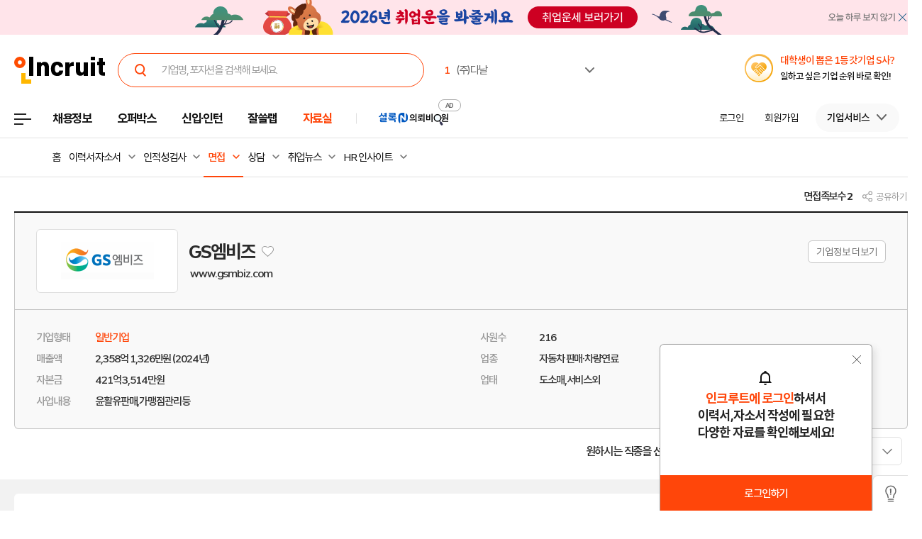

--- FILE ---
content_type: text/html; Charset=euc-kr
request_url: https://people.incruit.com/interview/intvtableview.asp?comp=78725354E8E81791B5F83B4DC8DA30CD9600F8C6A41D9D330C4897EFBA276C19&compty=1&grouping=&sot=1&page=1
body_size: 19129
content:
<!DOCTYPE html>
<html lang="ko">
<head>
<title>GS엠비즈 면접족보</title>
<meta name="title" content="GS엠비즈 면접족보"/>
<meta name="keywords" content="인크루트, 면접, 면접족보, 면접후기, 면접질문"/>
<meta name="description" content="면접족보,면접에 들어가면 어떤 질문을 할까? 걱정되는 여러분들을 위해 면접족보를 준비했어요!"/>

<meta http-equiv="Content-Type" content="text/html; charset=euc-kr">
<meta http-equiv="Content-Script-Type" content="text/javascript">
<meta http-equiv="Content-Style-Type" content="text/css">
<meta http-equiv="Content-language" content="ko">
<meta http-equiv="Cache-Control" content="no-cache">
<meta http-equiv="Pragma" content="no-cache">
<meta http-equiv="X-UA-Compatible" content="IE=edge">
<meta name="classification" content="GENERAL">
<meta name="revisit" content="1 days">
<meta property="og:title" content="GS엠비즈 면접족보">
<meta property="og:url" content="//people.incruit.com/interview/intvtableview.asp?comp=78725354E8E81791B5F83B4DC8DA30CD9600F8C6A41D9D330C4897EFBA276C19&compty=1&grouping=&sot=1&page=1">
<meta property="og:image" content="//img.incruit.com/ui/static/image/common/n_common/incruit_og_800.png">
<meta property="og:description" content="면접족보,면접에 들어가면 어떤 질문을 할까? 걱정되는 여러분들을 위해 면접족보를 준비했어요!">
<meta property="og:type" content="website">
<link type="text/css" rel="stylesheet" href="//i.incru.it/ui/static/css/module/total_common_2022_v3.css?20251219144000">
<link type="text/css" rel="stylesheet" href="//i.incru.it/ui/static/css/people/main_new_2022.css?20251219144000">
<link type="text/css" rel="stylesheet" href="//i.incru.it/ui/static/css/module/peoplesearch_2023.css?20251219144000">
<link href="//i.incru.it/ui/static/css/v2set/reboot_set.css?20251219144000" rel="stylesheet">
<link rel="shortcut icon" href="https://www.incruit.com/favicon.ico" type="image/x-icon">
<script type="text/javascript" src="//i.incru.it/ui/static/js/perfect-scrollbar/jquery-2.2.0.js"></script>
<script type="text/javascript" src="//i.incru.it/ui/static/js/perfect-scrollbar/perfect-scrollbar.jquery.js"></script>
<link type="text/css" rel="stylesheet" href="//i.incru.it/ui/static/js/perfect-scrollbar/perfect-scrollbar.css">
<script type="text/javascript">var G_SERVER_SET="";</script><script type="text/javascript" src="https://code.jquery.com/jquery-2.2.0.min.js"></script><script type="text/javascript" src="//s.incru.it/gjs/v2/incruit.util.js?20260114103000"></script><script type="text/javascript" defer src="//s.incru.it/gjs/v2/incruit.apply.layer.js?20260114103000"></script><script defer src="https://tsn.dmcmedia.co.kr/dmcadcdn/dmctag.js?v=0.1"></script><script defer src="//s.incru.it/gjs/inc.dl.min.js?20260113171000"></script>
<script type="text/javascript">
<!--
var windoc=window.document;window.CallMtm = window.CallMtm||function(){(window.CallMtm.q=window.CallMtm.q||[]).push(arguments)};
-->
</script><script>(function(w,d,s,l,i){w[l]=w[l]||[];w[l].push({'gtm.start':new Date().getTime(),event:'gtm.js'});var f=d.getElementsByTagName(s)[0],j=d.createElement(s),dl=l!='dataLayer'?'&l='+l:'';j.async=true;j.src='https://www.googletagmanager.com/gtm.js?id='+i+dl;f.parentNode.insertBefore(j,f);})(window,document,'script','dataLayer','GTM-53CW8HB');</script><script async src="https://www.googletagmanager.com/gtag/js?id=AW-881718353"></script><script>window.dataLayer = window.dataLayer || [];function gtag(){dataLayer.push(arguments);}gtag('js', new Date());gtag('config', 'AW-881718353');</script><script defer src="https://cdn.megadata.co.kr/dist/prod/v2/mtm.js?adverId=eomhj&device=W"></script><script type="text/javascript" defer src="//s.incru.it/gjs/uabanner.js?20260114103000"></script><script type="text/javascript" src="//s.incru.it/gjs/common.js?20260114103000"></script><script type="text/javascript" src="//s.incru.it/gjs/adservice.js?20260114103000"></script><script type="text/javascript" src="//s.incru.it/gjs/ajaxconnector.js"></script><script type="text/javascript" src="//s.incru.it/gjs/ajaxhelper.js"></script><script type="text/javascript" src="//s.incru.it/gjs/page.js"></script><script type="text/javascript" defer src="//s.incru.it/gjs/popup_calendar.js"></script><script type="text/javascript" src="//s.incru.it/gjs/v2/crosseventv2.js"></script><script type="text/javascript" defer src="//s.incru.it/gjs/sociallogin.js?20260114103000"></script><script type="text/javascript" defer src="//s.incru.it/gjs/v2/socialloginv2.js?20260114103000"></script><script type="text/javascript" defer src="/l_common/clientscript/l_common.js?20260114103000"></script><script type="text/javascript" defer src="//s.incru.it/gjs/V2/jquery.incruit.commons.js?20260114103000"></script><script type="text/javascript" defer src="//s.incru.it/gjs/md5Helper.js"></script><script type="text/javascript" defer src="//s.incru.it/gjs/json2.js"></script><script type="text/javascript" src="//s.incru.it/gjs/scrap.js?20260114103000"></script>
<meta name="facebook-domain-verification" content="lxxxlaidliozlpuqxp6y0wx1lr6xr1" /><script type="text/javascript" defer src="/g_common/ClientScript/V2/incruit.login.layer.js?20260114103000"></script>
<script async language="javascript" src="https://tpc.googlesyndication.com/sodar/sodar2.js"></script>
</head>

<body class="gnbVer3 bannerNone layoutNoTable headerBody sub">
<script type="text/javascript" src="//adapi.feeldmc.com/ad/p/in/v1_0/nsimp?slotid=stw_incruit11_244"></script>
<link type="text/css" rel="stylesheet" href="//i.incru.it/ui/static/css/module/header_2024.css?20260105202000">
<div id="incruit_header_wrap">
	<div id="incruit_header">
		<div class="incruit_header_cnt">
		
<script type="text/javascript" defer src="//s.incru.it/gjs/v2/globalsearchlayer.js?20260114103000"></script>
<div class="logo">
	<a href="https://www.incruit.com"  onclick="return goCL(this,'19087','people','인크루트 로고');" class="link"><span>인크루트</span></a>
	

	<div class="cKeywordArea">
		<div class="cKeyword_slider">
			<ul id="keyword_slider">
				<li><a href="https://www.incruit.com/company/2732056/job/" title="(주)다날"   onclick="return goCL(this,'19097','www','(주)다날');" target="_blank"><strong class="cRank">1</strong><span class="cRank_title">(주)다날</span></a></li>
<li><a href="https://www.incruit.com/company/552107/job/" title="(주) 경방"   onclick="return goCL(this,'19097','www','(주) 경방');" target="_blank"><strong class="cRank">2</strong><span class="cRank_title">(주) 경방</span></a></li>
<li><a href="https://www.incruit.com/company/1146635/job/" title="NICE인프라 주식회사"   onclick="return goCL(this,'19097','www','NICE인프라 주식회사');" target="_blank"><strong class="cRank">3</strong><span class="cRank_title">NICE인프라 주식회사</span></a></li>
<li><a href="https://www.incruit.com/company/1680774896/job/" title="(주)엠비씨플러스"   onclick="return goCL(this,'19097','www','(주)엠비씨플러스');" target="_blank"><strong class="cRank">4</strong><span class="cRank_title">(주)엠비씨플러스</span></a></li>
<li><a href="https://www.incruit.com/company/1682702390/job/" title="재단법인 자동차손해배상진흥원"   onclick="return goCL(this,'19097','www','재단법인 자동차손해배상진흥원');" target="_blank"><strong class="cRank">5</strong><span class="cRank_title">재단법인 자동차손해배상진흥원</span></a></li>
<li><a href="https://www.incruit.com/company/930417/job/" title="(주)JYP엔터테인먼트"   onclick="return goCL(this,'19097','www','(주)JYP엔터테인먼트');" target="_blank"><strong class="cRank">6</strong><span class="cRank_title">(주)JYP엔터테인먼트</span></a></li>
<li><a href="https://www.incruit.com/company/2873578/job/" title="유한킴벌리(주)"   onclick="return goCL(this,'19097','www','유한킴벌리(주)');" target="_blank"><strong class="cRank">7</strong><span class="cRank_title">유한킴벌리(주)</span></a></li>
<li><a href="https://www.incruit.com/company/1671842524/job/" title="분당서울대학교 병원"   onclick="return goCL(this,'19097','www','분당서울대학교 병원');" target="_blank"><strong class="cRank">8</strong><span class="cRank_title">분당서울대학교 병원</span></a></li>
<li><a href="https://www.incruit.com/company/2248742/job/" title="건설공제조합"   onclick="return goCL(this,'19097','www','건설공제조합');" target="_blank"><strong class="cRank">9</strong><span class="cRank_title">건설공제조합</span></a></li>
<li><a href="https://www.incruit.com/company/1739332/job/" title="서울교통공사"   onclick="return goCL(this,'19097','www','서울교통공사');" target="_blank"><strong class="cRank">10</strong><span class="cRank_title">서울교통공사</span></a></li>


			</ul>
		</div>
		<div class="cServiceBox">
			<ul>
				<li><a href="https://www.incruit.com/company/2732056/job/" title="(주)다날"   onclick="return goCL(this,'19097','www','(주)다날');" target="_blank"><strong class="cRank">1</strong><span class="cRank_title">(주)다날</span></a></li>
<li><a href="https://www.incruit.com/company/552107/job/" title="(주) 경방"   onclick="return goCL(this,'19097','www','(주) 경방');" target="_blank"><strong class="cRank">2</strong><span class="cRank_title">(주) 경방</span></a></li>
<li><a href="https://www.incruit.com/company/1146635/job/" title="NICE인프라 주식회사"   onclick="return goCL(this,'19097','www','NICE인프라 주식회사');" target="_blank"><strong class="cRank">3</strong><span class="cRank_title">NICE인프라 주식회사</span></a></li>
<li><a href="https://www.incruit.com/company/1680774896/job/" title="(주)엠비씨플러스"   onclick="return goCL(this,'19097','www','(주)엠비씨플러스');" target="_blank"><strong class="cRank">4</strong><span class="cRank_title">(주)엠비씨플러스</span></a></li>
<li><a href="https://www.incruit.com/company/1682702390/job/" title="재단법인 자동차손해배상진흥원"   onclick="return goCL(this,'19097','www','재단법인 자동차손해배상진흥원');" target="_blank"><strong class="cRank">5</strong><span class="cRank_title">재단법인 자동차손해배상진흥원</span></a></li>
<li><a href="https://www.incruit.com/company/930417/job/" title="(주)JYP엔터테인먼트"   onclick="return goCL(this,'19097','www','(주)JYP엔터테인먼트');" target="_blank"><strong class="cRank">6</strong><span class="cRank_title">(주)JYP엔터테인먼트</span></a></li>
<li><a href="https://www.incruit.com/company/2873578/job/" title="유한킴벌리(주)"   onclick="return goCL(this,'19097','www','유한킴벌리(주)');" target="_blank"><strong class="cRank">7</strong><span class="cRank_title">유한킴벌리(주)</span></a></li>
<li><a href="https://www.incruit.com/company/1671842524/job/" title="분당서울대학교 병원"   onclick="return goCL(this,'19097','www','분당서울대학교 병원');" target="_blank"><strong class="cRank">8</strong><span class="cRank_title">분당서울대학교 병원</span></a></li>
<li><a href="https://www.incruit.com/company/2248742/job/" title="건설공제조합"   onclick="return goCL(this,'19097','www','건설공제조합');" target="_blank"><strong class="cRank">9</strong><span class="cRank_title">건설공제조합</span></a></li>
<li><a href="https://www.incruit.com/company/1739332/job/" title="서울교통공사"   onclick="return goCL(this,'19097','www','서울교통공사');" target="_blank"><strong class="cRank">10</strong><span class="cRank_title">서울교통공사</span></a></li>


			</ul>
		</div>
	</div>
</div>

<div class="cHeader_2024">
	<div class="cGnb-navWrap" id="utilMenu">
		<div class="cGnb-navCnt">
			<div class="cAllMenu">
				<a href="javascript:" class="slct cBtnAllCategory"  onclick="return goCL(this,'19087','people','서브GNB_채용정보');"><span>전체메뉴</span></a>
				
<!-- 전체 채용정보 -->
<div class="cAllCategory">
	<div class="cAllCategory_section">
		<div class="secWrap_half_left">
			<div class="cAllCategory_list cAllCategory_list_6">
				<div class="c_topName_wrap"></div>
				<h3>
					<a href="#"  onclick="return goCL(this,'18845','www','부가서비스');">부가서비스</a>
				</h3>
				<ul class="mt-12">
					<li><a href="https://www.opensalary.com"  onclick="return goCL(this,'18845','www','기타-연봉');" target="_blank">연봉<i class="open--blank"><img src="//i.incru.it/ui/static/image/header/open_blank.svg"></i></a></li>
					<li><a href="https://gongmo.incruit.com/"  onclick="return goCL(this,'18845','www','기타-공모전');">공모전</a></li>
					<!--<li><a href="https://edu.incruit.com"  onclick="return goCL(this,'18845','www','기타-교육');">교육</a></li>--> 
					<li class="c-category-unse"><i></i><a href="https://unse.incruit.com/"  onclick="return goCL(this,'18845','www','기타-취업운세');">취업운세</a></li>
					<!--<li><a href="https://school.incruit.com"  onclick="return goCL(this,'18845','www','기타-취업학교');" target="_blank">취업학교<i class="open--blank"><img src="//i.incru.it/ui/static/image/header/open_blank.svg"></i></a></li>-->
				</ul>
			</div>
			<!-- <div class="cAllCategory_list cAllCategory_list_3">
				<div class="c_topName_wrap">
					<p class="category_topName">헤드헌팅 의뢰</p>
				</div>
				<h3>
					<a href="https://sherlockn.incruit.com" onclick="return goCL(this,'18845','www','셜록N');">셜록N</a>
				</h3>
				<ul class="liner_r mt-12">
					<li><a href="https://sherlockn.incruit.com" onclick="return goCL(this,'18845','www','셜록N');">홈</a></li>
				</ul>
			</div> -->
			<div class="cAllCategory_list cAllCategory_list_5">
				<div class="c_topName_wrap"></div>
				<h3>
					<a href="https://people.incruit.com"  onclick="return goCL(this,'18845','people','자료실');">자료실</a>
				</h3>
				<ul class="liner_r mt-12">
					<li><a href="https://people.incruit.com"    onclick="return goCL(this,'18845','people','자료실-홈');" >홈</a></li>
					<li><a href="https://people.incruit.com/resumeguide/"  onclick="return goCL(this,'18845','people','자료실-이력서자소서');">이력서·자소서</a></li>
					<li><a href="https://people.incruit.com/jobsuppsvc/jat.asp"    onclick="return goCL(this,'18845','people','자료실-인적성면접');" >인적성검사</a></li>
					<li><a href="https://people.incruit.com/interview/"    onclick="return goCL(this,'18845','people','자료실-인적성면접');" >면접</a></li>
					<li><a href="https://people.incruit.com/counseling/"  onclick="return goCL(this,'18845','people','자료실-상담');" >상담</a></li>
					<li><a href="https://news.incruit.com/news/newslist.asp"  onclick="return goCL(this,'18845','people','자료실-취업뉴스');" >취업뉴스</a></li>
					<li><a href="https://news.incruit.com/news/newslist.asp?ty=16"  onclick="return goCL(this,'18845','people','자료실-HR 인사이트');" >HR 인사이트</a></li>
				</ul>
			</div>
			<div class="cAllCategory_list cAllCategory_list_4">
				<div class="c_topName_wrap">
					<p class="category_topName">자소서연습</p>
				</div>
				<h3>
					<a href="https://lab.incruit.com"  onclick="return goCL(this,'18845','people','잘쓸랩');">잘쓸랩</a>
				</h3>
				<ul class="liner_r mt-12">
					<li><a href="https://lab.incruit.com"    onclick="return goCL(this,'18845','people','잘쓸랩-홈');" >홈</a></li>
					<li><a href="https://lab.incruit.com/coverletter/"  onclick="return goCL(this,'18845','people','잘쓸랩-AI자소서연습장');">AI자소서연습장</a></li>
					<li><a href="https://lab.incruit.com/editor/"  onclick="return goCL(this,'18845','people','잘쓸랩-이력서에디터');" target="_blank">이력서에디터</a></li>
					<li><a href="https://lab.incruit.com/datacenter/"  onclick="return goCL(this,'18845','people','잘쓸랩-데이터센터');" target="_blank">데이터센터</a></li>
				</ul>
			</div>
			<div class="cAllCategory_list cAllCategory_list_2">
				<div class="c_topName_wrap">
					<p class="category_topName">2025</p>
				</div>
				<h3>
					<a href="https://job.incruit.com/entry/"  onclick="return goCL(this,'18845','people','신입인턴');">신입·인턴</a>
				</h3>
				<ul class="liner_r mt-12">
					<li><a href="https://job.incruit.com/entry/" onclick="">홈</a></li>
					<li><a href="https://job.incruit.com/calendar/"  onclick="return goCL(this,'18845','people','잘쓸랩-채용달력');">채용달력</a></li>
					<li><a href="https://job.incruit.com/entry/searchjob.asp?jobty=4" onclick="">인턴채용</a></li>
					<li><a href="https://job.incruit.com/entry/searchjob.asp?schol=40" onclick="">고졸채용</a></li>
					<li><a href="https://job.incruit.com/entry/publicschedule/publicorgsched.asp" onclick="">공공기관채용일정</a></li>
					<!--li><a href="https://job.incruit.com/entry/publicschedule/publicschedulelist.asp" onclick="">공채예상일정</a></li-->
					<li><a href="https://job.incruit.com/entry/favoritecom/favoritecompany.asp"  onclick="return goCL(this,'18845','people','일하고 싶은 기업');">일하고 싶은 기업</a></li>
				</ul>
			</div>
			<div class="cAllCategory_list cAllCategory_list_2">
				<div class="c_topName_wrap">
					<p class="category_topName">포지션제안은</p>
				</div>
				<h3>
					<a href="https://offerbox.incruit.com"   onclick="return goCL(this,'18845','people','오퍼박스');">오퍼박스</a>
				</h3>
				<ul class="liner_r mt-12">
					<li><a href="https://offerbox.incruit.com"  onclick="return goCL(this,'18845','people','오퍼박스-홈');" onclick="">홈</a></li>
					<li><a href="https://www.incruit.com/applymng/positionproposalmng.asp"  onclick="return goCL(this,'18845','people','오퍼박스-받으제안');" onclick="">받은 제안</a></li>
					<li><a href="https://www.incruit.com/applymng/resumeviewlist.asp#rshIdx:undefined"  onclick="return goCL(this,'18845','people','오퍼박스-이력서열람현황');" onclick="">이력서 열람 현황</a></li>
					<!--li><a href="https://recruiter.incruit.com/jobpost/jobbuilder.asp?smartseq=new"  onclick="return goCL(this,'18845','people','오퍼박스-스마트오퍼');" onclick="">스마트오퍼</a></li-->
					<li><a href="https://resumedb.incruit.com"  onclick="return goCL(this,'18845','people','오퍼박스-인재검색');" onclick="">인재검색</a></li>
				</ul>
			</div>
			<!-- <div class="cAllCategory_list cAllCategory_list_3">
				<div class="c_topName_wrap">
					<p class="category_topName">내게 딱 맞는 공고는</p>
				</div>
				<h3>
					<a href="https://www.incruit.com/matchjob/"  onclick="return goCL(this,'18845','people','마이핏');">마이핏</a>
				</h3>
				<ul class="liner_r mt-12">
					<li><a href="https://www.incruit.com/matchjob/"    onclick="return goCL(this,'18845','people','마이핏-홈');" >홈</a></li>
				</ul>
			</div> -->
			<div class="cAllCategory_list cAllCategory_list_1">
				<div class="c_topName_wrap">
					<p class="category_topName">공고를 찾는다면</p>
				</div>
				<h3>
					<a href="https://job.incruit.com/jobdb_list/searchjob.asp?ct=3&ty=2&cd=11"  onclick="return goCL(this,'18845','people','채용정보');">채용정보</a>
				</h3>
				<div class="category_2side liner_r">
					<ul class="sideleft_menu">
						<li><a href="https://job.incruit.com/jobdb_list/searchjob.asp?ct=3&ty=2&cd=11"  onclick="return goCL(this,'18845','people','채용정보-지역별');">지역별</a></li>
						<li><a href="https://job.incruit.com/jobdb_list/searchjob.asp?ct=6&ty=1&cd=1"  onclick="return goCL(this,'18845','people','채용정보-기업별');">기업별</a></li>
						<li><a href="https://job.incruit.com/jobdb_list/searchjob.asp?ct=13&ty=1&cd=60"  onclick="return goCL(this,'18845','people','채용정보-상세조건별');">상세조건별</a></li>
						<li><a href="https://chief.incruit.com"  onclick="return goCL(this,'18845','people','채용정보-헤드헌팅');">헤드헌팅</a></li>
						<li><a href="https://job.incruit.com/jobdb_list/searchjob.asp?ct=9&ty=1&cd=5&from=class"  onclick="return goCL(this,'18845','people','채용정보-공공기관');">공공기관</a></li>
						<li><a href="https://job.incruit.com/group/"  onclick="return goCL(this,'18845','people','채용정보-전문관');">전문관</a></li>
						<li><a href="https://www.incruit.com/matchjob/"  onclick="return goCL(this,'18845','people','나의 채용정보');">나의 채용정보</a></li>

					</ul>
					<ul class="sideright_menu">
						<li><a href="https://job.incruit.com/jobdb_list/searchjob.asp?cate=occu"  onclick="return goCL(this,'18845','people','채용정보-직종별');">직종별</a></li>
						<li><a href="https://job.incruit.com/jobdb_list/searchjob.asp?ct=2&ty=1&cd=14"  onclick="return goCL(this,'18845','people','채용정보-업종별');">업종별</a></li>
						<li><a href="https://job.incruit.com/jobdb_list/searchjob.asp?today=y"  onclick="return goCL(this,'18845','people','채용정보-채용속보');">채용속보</a></li>
						<li><a href="https://job.incruit.com/group/"  onclick="return goCL(this,'18845','people','채용정보-그룹사별');">그룹사별</a></li>
						<li><a href="https://job.incruit.com/jobdb_list/searchjob.asp?ct=31&ty=1&cd=1&from=class"  onclick="return goCL(this,'18845','people','채용정보-우수기업');">우수기업</a></li>
						<li><a href="https://job.incruit.com/jobdb_list/globalcareer/"  onclick="return goCL(this,'18845','people','외국인 채용');">외국인 채용</a></li>
					</ul>
				</div>
			</div>
			<div class="category_btm_wrap">
				<ul class="sideleft_menu">
					<li><a href="https://help.incruit.com/news/newslist.asp?ty=2"  onclick="return goCL(this,'18845','www','기타-공지사항');" class="bt_menu_notice">공지사항</a></li>
					<li><a href="https://help.incruit.com/event/eventlist.asp"  onclick="return goCL(this,'18845','www','기타-이벤트');" class="bt_menu_event">이벤트</a></li>
					<li><a href="https://jobfair.incruit.com/jobfairmng/jobfairlist.asp" onclick="return goCL(this,'18845','www','기타-채용박람회');" class="bt_menu_fair">채용박람회</a></li>
					<li><a href="https://news.incruit.com/news/newslist.asp"  onclick="return goCL(this,'18845','www','기타-뉴스');" class="bt_menu_news">취업뉴스</a></li>
					<li><a href="https://help.incruit.com/faq/faqlist.asp"  onclick="return goCL(this,'18845','www','기타-고객만족센터');" class="bt_menu_center">고객만족센터</a></li>
				</ul>
			</div>
		</div>

		<div class="secWrap_half_right">
			<div class="cAllCategory_list cAllCategory_list_last">
				<ul>
					<li>
						<a target="_blank" href="https://sherlockn.incruit.com/"  onclick="return goCL(this,'18845','people','헤드헌팅플랫폼-셜록N');">
							<span class="img">
								<img src="//i.incru.it/ui/static/image/header/header_category_i2.svg?20241161557" alt="셜록N">
							</span>
							<span class="text">
								<span class="description">헤드헌팅플랫폼</span>
								셜록N <i class="open"><img src="//i.incru.it/ui/static/image/header/open_blank.svg" alt="헤드헌팅플랫폼 - 셜록N"></i>
							</span>
						</a>
					</li>
					<li>
						<a target="_blank" href="https://www.newworker.co.kr/"   onclick="return goCL(this,'18845','people','긱워커플랫폼-뉴워커');">
							<span class="img">
								<img src="//i.incru.it/ui/static/image/header/header_category_i4.svg" alt="뉴워커">
							</span>
							<span class="text">
								<span class="description">긱워커플랫폼</span>
								뉴워커 <i class="open"><img src="//i.incru.it/ui/static/image/header/open_blank.svg" alt="긱워커플랫폼-뉴워커"></i>
							</span>
						</a>
					</li>
					<li>
						<a target="_blank" href="https://works.incruit.com/"  onclick="return goCL(this,'18845','people','리크루팅소프트웨어-인크루트웍스');">
							<span class="img">
								<img src="//i.incru.it/ui/static/image/header/header_category_i3.svg" alt="인크루트웍스">
							</span>
							<span class="text">
								<span class="description">리크루팅소프트웨어</span>
								인크루트웍스 <i class="open"><img src="//i.incru.it/ui/static/image/header/open_blank.svg" alt="리크루팅소프트웨어 - 인크루트웍스"></i>
							</span>
						</a>
					</li>
					<li>
						<a target="_blank" href="https://gosajang.io/" onclick="return goCL(this,'18845','www','고사장');">
							<span class="img">
								<img src="//i.incru.it/ui/static/image/header/header_category_i_gosajang.svg" alt="고사장">
							</span>
							<span class="text">
								<span class="description">테스트플랫폼</span>
								고사장 <i class="open"><img src="//i.incru.it/ui/static/image/header/open_blank.svg" alt="새창으로 열기"></i>
							</span>
						</a>
					</li>
				</ul>
			</div>
		</div>
	</div>
</div>

			</div>
			<ul class="cNav_list">
				<li class="is-hover "><button type="button" class="btn-depth" onclick="location.href='https://job.incruit.com/jobdb_list/searchjob.asp?ct=3&ty=2&cd=11';return goCL(this,'18408','people','채용정보');" rel="nav-num01"><span>채용정보</span></button></li><li class="is-hover "><button type="button" class="btn-depth" onclick="location.href='https://offerbox.incruit.com';return goCL(this,'19360','people','오퍼박스');" rel="nav-num02"><span>오퍼박스</span></button></li><li class="is-hover "><button type="button" class="btn-depth" onclick="location.href='https://job.incruit.com/entry/';return goCL(this,'19361','people','신입인턴');" rel="nav-num04"><span>신입·인턴</span></button>	<div class="c-text-icon bg--orange">	</div></li><li class="is-hover "><button type="button" class="btn-depth" onclick="location.href='https://lab.incruit.com';return goCL(this,'18408','people','잘쓸랩');" rel="nav-num05"><span>잘쓸랩</span></button></li><li class="is-hover on"><button type="button" class="btn-depth" onclick="location.href='https://people.incruit.com';return goCL(this,'18413','people','자료실');" rel="nav-num06"><span>자료실</span></button></li><li class="gnb-ad-link"><script type="text/javascript" src="//adapi.feeldmc.com/ad/p/in/v1_0/nsimp?slotid=slt_incruit11_3"></script></li>
			</ul>
			<ul class="cGnb_utilList lv0" id="utilMenu_Sub" style="display:none;">
				<li class="cNoteNotice" id="gnb_login" style="display: list-item;"><button type="button" class="cLink" onclick="goCL(this,'19087','people','서브GNB_로그인');location.href='https://edit.incruit.com/login/login.asp?gotoURL=https%3A%2F%2Fpeople%2Eincruit%2Ecom%2Finterview%2Fintvtableview%2Easp%3Fcomp%3D78725354E8E81791B5F83B4DC8DA30CD9600F8C6A41D9D330C4897EFBA276C19%26compty%3D1%26grouping%3D%26sot%3D1%26page%3D1';"><span>로그인</span></button></li><li class="cNoteNotice " id="gnb_join" style="display: list-item;"><button type="button" class="cLink" onclick="goCL(this,'19087','people','서브GNB_회원가입');location.href='https://edit.incruit.com/entrance/entrancepersonal.asp?gotoURL=https%3A%2F%2Fpeople%2Eincruit%2Ecom%2Finterview%2Fintvtableview%2Easp%3Fcomp%3D78725354E8E81791B5F83B4DC8DA30CD9600F8C6A41D9D330C4897EFBA276C19%26compty%3D1%26grouping%3D%26sot%3D1%26page%3D1';"><span>회원가입</span></button></li><li class="cMyCmpInfo cDepth spaceLine" id="gnb_company">	<button type="button" class="cLink linkBtn_gray" onclick="goCL(this,'19087','people','서브GNB_기업서비스');" ><span id="cmnunm">기업서비스</span></button>	<div id="cmnulist" name="cmnulist"  class="cServiceBox enterprise" >		<ul>			<li><a  onclick="return goCL(this,'18490','people','Layer-기업회원홈');" href="https://recruiter.incruit.com/main/recruiter.asp"  target="_top">기업 홈</a></li>			<li><a  onclick="return goCL(this,'18490','people','Layer-공고등록');" href="https://recruiter.incruit.com/jobpost/jobbuilder_gate.asp"  target="_top">공고등록</a></li>			<li><a  onclick="return goCL(this,'18490','people','Layer-공고관리');" href="https://recruiter.incruit.com/jobpost/jobpostmng.asp"  target="_top">공고관리</a></li>			<li><a  onclick="return goCL(this,'18490','people','Layer-인재검색');" href="https://resumedb.incruit.com/"  target="_top">인재검색</a></li>			<li><a  onclick="return goCL(this,'18490','people','Layer-셜록N');" href="https://sherlockn.incruit.com/?page=r"  target="_top">셜록N</a></li>			<li><a  onclick="return goCL(this,'18490','people','Layer-인적성검사');" href="https://recruiter.incruit.com/service/recruiterservice.asp?mm=0400"  target="_top">인적성검사</a></li>			<li><a  onclick="return goCL(this,'18490','people','Layer-HR 인사이트');" href="https://recruiter.incruit.com/bizpds/rcpdslist.asp?pds1=2&pds2=13"  target="_top">HR 인사이트</a></li>			<li><a  onclick="return goCL(this,'18490','people','Layer-상품안내');" href="https://recruiter.incruit.com/service/recruiterservice.asp?mm=0200" target="_top" >상품 안내</a></li>			<li><a  onclick="return goCL(this,'18490','people','Layer-회원정보관리');" href="https://recruiter.incruit.com/recruiter/recruiterinfomng.asp"  target="_top">회원정보관리</a></li>		</ul>	</div></li><li class="cMyInfo cDepth my_ps" id="gnb_personal_login">	<button type="button" id="gnb_personal_login_name" class="cLink personal_btn"  onclick="return goCL(this,'18489','people','Layer-개인서비스');" ><span id="pmnunm" class="personal_name">개인서비스</span></button>	<div id="pmnulist" name="pmnulist" class="cServiceBox">		<ul>			<li><a  onclick="return goCL(this,'18489','people','Layer-개인홈');" href="https://www.incruit.com/myhome/" target="_top">개인 홈</a></li>			<li><a  onclick="return goCL(this,'18489','people','Layer-이력서관리');" href="https://www.incruit.com/resume/resumelist.asp" target="_top" >이력서 관리</a></li>			<li><a  onclick="return goCL(this,'18489','people','Layer-입사지원현황');" href="https://www.incruit.com/applymng/applystatus.asp" target="_top" >입사지원 현황</a></li>			<li><a  onclick="return goCL(this,'18489','people','Layer-포지션제안');" href="https://www.incruit.com/applymng/positionproposalmng.asp" target="_top" >포지션제안</a></li>			<li><a  onclick="return goCL(this,'18489','people','Layer-스크랩공고');" href="https://www.incruit.com/matchjob/scrapjob.asp" target="_top" >스크랩 공고</a></li>			<li><a  onclick="return goCL(this,'18489','people','Layer-마이핏');" href="https://www.incruit.com/matchjob/" target="_top" >마이핏</a></li>			<li><a  onclick="return goCL(this,'18489','people','Layer-회원정보관리');" href="https://edit.incruit.com/profile/managememinfo.asp" target="_top" >회원정보관리</a></li>			<li class="c-logout-bg"><a onclick="goAIR('user.logout', '', '', '');return goCL(this,'18489','people','Layer-로그아웃');" href="https://edit.incruit.com/login/logoutprocess.asp" >로그아웃</a></li>		</ul>	</div></li><li class="cMyRes" id="gnbsidemenu1"><button type="button" class="cLink f15" onclick="location.href='https://www.incruit.com/resume/resumelist.asp';return goCL(this,'18786','people','이력서 관리');"><span>이력서 관리</span></button></li><li class="cMyCmpInfo cDepth my_ps" id="gnb_company_login">	<button type="button" class="cLink linkBtn_gray"  onclick="return goCL(this,'18490','people','Layer-기업서비스');"><span id="cmnunm">기업서비스</span></button>	<div id="cmnulist" name="cmnulist" class="cServiceBox">		<ul>			<li><a  onclick="return goCL(this,'18490','people','Layer-기업회원홈');" href="https://recruiter.incruit.com/main/recruiter.asp"  target="_top">기업 홈</a></li>			<li><a  onclick="return goCL(this,'18490','people','Layer-공고등록');" href="https://recruiter.incruit.com/jobpost/jobbuilder_gate.asp" target="_top" >공고등록</a></li>			<li><a  onclick="return goCL(this,'18490','people','Layer-공고관리');" href="https://recruiter.incruit.com/jobpost/jobpostmng.asp" target="_top" >공고관리</a></li>			<li><a  onclick="return goCL(this,'18490','people','Layer-인재검색');" href="https://resumedb.incruit.com/" target="_top" >인재검색</a></li>			<li><a  onclick="return goCL(this,'18490','people','Layer-인적성검사');" href="https://recruiter.incruit.com/service/recruiterservice.asp?mm=0400" target="_top" >인적성검사</a></li>			<li><a  onclick="return goCL(this,'18490','people','Layer-HR 인사이트');" href="https://recruiter.incruit.com/bizpds/rcpdslist.asp?pds1=2&pds2=13" target="_top" >HR 인사이트</a></li>			<li><a  onclick="return goCL(this,'18490','people','Layer-상품안내');" href="https://recruiter.incruit.com/service/recruiterservice.asp?mm=0200" target="_top" >상품 안내</a></li>			<li><a  onclick="return goCL(this,'18490','people','Layer-회원정보관리');" href="https://edit.incruit.com/profile/managememinfo.asp" target="_top" >회원정보관리</a></li>			<li class="c-logout-bg"><a  onclick="return goCL(this,'18490','people','Layer-로그아웃');" href="https://edit.incruit.com/login/logoutprocess.asp" >로그아웃</a></li>		</ul>	</div></li><li class="cMyRes"  id="gnbsidemenu2"><button type="button" class="cLink f15" onclick="location.href='https://recruiter.incruit.com/jobpost/jobbuilder_gate.asp';return goCL(this,'18412','people','공고등록');"><span>공고등록</span></button></li><li class="cNoteNotice last" id="mynews" ><button id="gnbnoteNotice" type="button" class="cLink f15"  onclick="return goCL(this,'19087','people','서브GNB_알림');" ><span id="gnb_mynews_layer">알림</span></button>
<input type="hidden" id="gnb_mynewscnt" ></li>
			</ul>
			<div class="cNav-depth2 is-open">	<input type="hidden" name="numactive" id="numactive" value="num06">	<ul class="cNav-depth2__list nav-num01 ">		<li><a href="https://job.incruit.com/jobdb_list/searchjob.asp?ct=3&ty=2&cd=11"   onclick="return goCL(this,'19087','people','서브GNB-지역별');">지역별</a></li>		<li><a href="https://job.incruit.com/jobdb_list/searchjob.asp?cate=occu"   onclick="return goCL(this,'19087','people','서브GNB-직종별');">직종별</a></li>		<li><a href="https://job.incruit.com/jobdb_list/searchjob.asp?ct=6&ty=1&cd=1"   onclick="return goCL(this,'19087','people','서브GNB-기업별');">기업별</a></li>		<li><a href="https://job.incruit.com/jobdb_list/searchjob.asp?ct=2&ty=1&cd=14" "  onclick="return goCL(this,'19087','people','서브GNB-업종별');">업종별</a></li>		<li><a href="https://job.incruit.com/jobdb_list/searchjob.asp?ct=13&ty=1&cd=60"  onclick="return goCL(this,'19087','people','서브GNB-상세조건별');" class="depth3-link ">상세조건별</a>			<div class="cNav-depth3">				<div class="cNav-depth3__list">					<div class="cNav-depth3__items"><a href="https://job.incruit.com/jobdb_list/searchjob.asp?ct=13&ty=1&cd=60"  onclick="return goCL(this,'19087','people','서브GNB-학력별');" >학력별</a></div>					<div class="cNav-depth3__items"><a href="https://job.incruit.com/jobdb_list/searchjob.asp?ct=12&ty=1&cd=3"  onclick="return goCL(this,'19087','people','서브GNB-경력별');" >경력별</a></div>					<div class="cNav-depth3__items"><a href="https://job.incruit.com/jobdb_list/searchjob.asp?ct=17&ty=2&cd=5"  onclick="return goCL(this,'19087','people','서브GNB-전공계열별');" >전공계열별</a></div>					<div class="cNav-depth3__items"><a href="https://job.incruit.com/jobdb_list/searchjob.asp?special=y"  onclick="return goCL(this,'19087','people','서브GNB-우대사항별');" >우대사항별</a></div>					<div class="cNav-depth3__items"><a href="https://job.incruit.com/jobdb_list/searchjob.asp?ct=14&ty=1&cd=1"  onclick="return goCL(this,'19087','people','서브GNB-고용형태별');" >고용형태별</a></div>					<div class="cNav-depth3__items"><a href="https://job.incruit.com/jobdb_list/searchjob.asp?ct=7&ty=1&cd=13"  onclick="return goCL(this,'19087','people','서브GNB-직급직책별');" >직급직책별</a></div>					<div class="cNav-depth3__items"><a href="https://job.incruit.com/jobdb_list/searchjob.asp?ct=19&ty=1&cd=03"  onclick="return goCL(this,'19087','people','서브GNB-복리후생별');" >복리후생별</a></div>					<div class="cNav-depth3__items"><a href="https://job.incruit.com/jobdb_list/searchjob.asp?ct=22&ty=1&cd=5"  onclick="return goCL(this,'19087','people','서브GNB-급여별');" >급여별</a></div>				</div>			</div>		</li>		<li><a href="https://job.incruit.com/jobdb_list/searchjob.asp?today=y"   onclick="return goCL(this,'19087','people','서브GNB-채용속보');">채용속보</a></li>		<li><a href="https://chief.incruit.com"   onclick="return goCL(this,'19087','people','서브GNB-헤드헌팅');">헤드헌팅</a></li>		<li><a href="https://job.incruit.com/group/"  onclick="return goCL(this,'19087','people','서브GNB-전문관');" class="depth3-link ">전문관</a>			<div class="cNav-depth3">				<div class="cNav-depth3__list">					<div class="cNav-depth3__items"><a href="https://job.incruit.com/group/"  onclick="return goCL(this,'19087','people','서브GNB-그룹사별');" >그룹사별</a></div>					<div class="cNav-depth3__items"><a href="https://job.incruit.com/jobdb_list/searchjob.asp?ct=9&ty=1&cd=5&from=class"  onclick="return goCL(this,'19087','people','서브GNB-공공기관');" >공공기관</a></div>					<div class="cNav-depth3__items"><a href="https://job.incruit.com/jobdb_list/searchjob.asp?ct=31&ty=1&cd=1&from=class"  onclick="return goCL(this,'19087','people','서브GNB-우수기업');" >우수기업</a></div>					<div class="cNav-depth3__items"><a href="https://staffing.incruit.com"  onclick="return goCL(this,'19087','people','서브GNB-파견대행');" >파견대행</a></div>				</div>			</div>		</li>		<li><a href="https://job.incruit.com/jobdb_list/globalcareer/"   onclick="return goCL(this,'19087','people','서브GNB-외국인 채용');">외국인 채용</a></li>		<li><a href="https://www.incruit.com/matchjob/"  onclick="return goCL(this,'19087','people','나의 채용정보');" class="depth3-link ">나의 채용정보</a>			<div class="cNav-depth3">				<div class="cNav-depth3__list">					<div class="cNav-depth3__items"><a href="https://www.incruit.com/matchjob/"  onclick="return goCL(this,'19087','people','서브GNB-마이핏');" >마이핏</a></div>					<div class="cNav-depth3__items"><a href="https://www.incruit.com/matchjob/scrapjob.asp"  onclick="return goCL(this,'19087','people','서브GNB-스크랩');" >스크랩</a></div>					<div class="cNav-depth3__items"><a href="https://www.incruit.com/matchjob/scrapcompany.asp"  onclick="return goCL(this,'19087','people','서브GNB-관심기업');" >관심기업</a></div>					<div class="cNav-depth3__items"><a href="https://www.incruit.com/matchjob/recentview.asp"  onclick="return goCL(this,'19087','people','서브GNB-최근 본 공고');" >최근 본 공고</a></div>				</div>			</div>		</li>	</ul>	<ul class="cNav-depth2__list nav-num02 ">		<li><a href="https://offerbox.incruit.com"   onclick="return goCL(this,'19087','people','서브GNB-홈');">홈</a></li>		<li><a href="https://www.incruit.com/applymng/positionproposalmng.asp"   onclick="return goCL(this,'19087','people','서브GNB-받은 제안');">받은 제안</a></li>		<li><a href="https://www.incruit.com/applymng/resumeviewlist.asp"   onclick="return goCL(this,'19087','people','서브GNB-이력서열람 현황');">이력서열람 현황</a></li>		<li><a href="https://resumedb.incruit.com"  onclick="return goCL(this,'19087','people','서브GNB-인재검색');">인재검색</a></li>	</ul>	<ul class="cNav-depth2__list nav-num03 ">		<li><a href="https://www.incruit.com/matchjob/" class="c-home "  onclick="return goCL(this,'19087','people','서브GNB-마이핏홈');">홈</a></li>	</ul>	<ul class="cNav-depth2__list nav-num04 ">		<li><a href="https://job.incruit.com/entry/" class="c-home "  onclick="return goCL(this,'19087','people','서브GNB-신입인턴홈');">홈</a></li>		<li><a href="https://job.incruit.com/calendar/"   onclick="return goCL(this,'19087','people','서브GNB-채용달력');">채용달력</a></li>		<li><a href="https://job.incruit.com/entry/searchjob.asp?jobty=4"   onclick="return goCL(this,'19087','people','서브GNB-인턴채용');">인턴채용</a></li>		<li><a href="https://job.incruit.com/entry/searchjob.asp?schol=40"   onclick="return goCL(this,'19087','people','서브GNB-고졸채용');">고졸채용</a></li>		<li><a href="https://job.incruit.com/entry/publicschedule/publicorgsched.asp"  onclick="return goCL(this,'19087','people','서브GNB-공공기관채용일정');" class="">공공기관채용일정</a>		</li>		<li><a href="https://job.incruit.com/entry/favoritecom/favoritecompany.asp" class='badge--newfv'  onclick="return goCL(this,'19087','people','서브GNB-일하고싶은기업');">일하고 싶은 기업</a></li>		<li><a href="https://job.incruit.com/datacenter/"  onclick="return goCL(this,'19087','people','서브GNB-데이터센터');" class="data_point ">데이터센터</a> <div class="c-text-icon beta"><span class="icon-text cgbeta ">Beta</span></div></li>	</ul>	<ul class="cNav-depth2__list nav-num05 ">		<li><a href="https://lab.incruit.com" class="c-home "  onclick="return goCL(this,'19087','people','서브GNB-잘쓸랩홈');">홈</a></li>		<li><a href="https://lab.incruit.com/coverletter/"   onclick="return goCL(this,'19087','people','서브GNB-자소서연습장');">자소서연습장</a></li>		<li><a href="https://lab.incruit.com/editor/"   onclick="return goCL(this,'19087','people','서브GNB-이력서에디터');">이력서에디터</a></li>	</ul>	<ul class="cNav-depth2__list nav-num06 is-active">		<li><a href="https://people.incruit.com" class="c-home "  onclick="return goCL(this,'19087','people','서브GNB-자료실홈');">홈</a></li>		<li><a href="https://people.incruit.com/resumeguide/"  onclick="return goCL(this,'19087','people','서브GNB-이력서자소서');" class="depth3-link ">이력서·자소서</a>			<div class="cNav-depth3">				<div class="cNav-depth3__list">					<div class="cNav-depth3__items"><a href="https://people.incruit.com/resumeguide/rsmpdslist.asp?pds1=1&pds2=10&pds3=100"  onclick="return goCL(this,'19087','people','서브GNB-이력서양식');" >이력서양식</a></div>					<div class="cNav-depth3__items"><a href="https://people.incruit.com/resumeguide/rsmpdslist.asp?pds1=1&pds2=11"  onclick="return goCL(this,'19087','people','서브GNB-자기소개서샘플');" >자기소개서샘플</a></div>					<div class="cNav-depth3__items"><a href="https://people.incruit.com/resumeguide/companyselfintro.asp"  onclick="return goCL(this,'19087','people','서브GNB-기업별자소서항목');" >기업별 자소서 항목</a></div>					<div class="cNav-depth3__items"><a href="https://people.incruit.com/resumeguide/resumeconsulting.asp"  onclick="return goCL(this,'19087','people','서브GNB-자소서무료컨설팅');" >자소서 무료컨설팅</a></div>					<div class="cNav-depth3__items"><a href="https://people.incruit.com/resumeguide/bbsphotolist.asp"  onclick="return goCL(this,'19087','people','서브GNB-이력서사진수정');" >이력서 사진수정</a></div>				</div>			</div>		</li>		<li><a href="https://people.incruit.com/jobsuppsvc/jat.asp"  onclick="return goCL(this,'19087','people','서브GNB-인적성검사');" class="depth3-link ">인적성검사</a>			<div class="cNav-depth3">				<div class="cNav-depth3__list">					<div class="cNav-depth3__items"><a href="https://people.incruit.com/jobsuppsvc/jat.asp"  onclick="return goCL(this,'19087','people','서브GNB-면접족보');" >인적성검사 신청</a></div>					<div class="cNav-depth3__items"><a href="https://my.incruit.com/jobsuppsvc/jatstatus.asp"  onclick="return goCL(this,'19087','people','서브GNB-면접후기');" >인적성검사 이용현황</a></div>					<div class="cNav-depth3__items"><a href="https://my.incruit.com/jobsuppsvc/purchase.asp"  onclick="return goCL(this,'19087','people','서브GNB-인적성검사');" >결제/이용내역</a></div>				</div>			</div>		</li>		<li><a href="https://people.incruit.com/interview/"  onclick="return goCL(this,'19087','people','서브GNB-면접');" class="depth3-link on">면접</a>			<div class="cNav-depth3">				<div class="cNav-depth3__list">					<div class="cNav-depth3__items"><a href="https://people.incruit.com/interview/intvtable.asp"  onclick="return goCL(this,'19087','people','서브GNB-면접족보');"  class="on">면접족보</a></div>					<div class="cNav-depth3__items"><a href="https://people.incruit.com/community/bbsintvlist.asp"  onclick="return goCL(this,'19087','people','서브GNB-면접후기');" >면접후기</a></div>				</div>			</div>		</li>		<li><a href="https://people.incruit.com/counseling/"  onclick="return goCL(this,'19087','people','서브GNB-상담');" class="depth3-link ">상담</a>			<div class="cNav-depth3">				<div class="cNav-depth3__list">					<div class="cNav-depth3__items"><a href="https://people.incruit.com/community/counselinglist.asp"  onclick="return goCL(this,'19087','people','서브GNB-취업상담');" >취업상담</a></div>					<div class="cNav-depth3__items"><a href="https://people.incruit.com/community/counselinglist.asp?fty=03"  onclick="return goCL(this,'19087','people','서브GNB-이직경력상담');" >이직·경력 상담</a></div>					<div class="cNav-depth3__items"><a href="https://people.incruit.com/main/mycounseling.asp"  onclick="return goCL(this,'19087','people','서브GNB-나의상담실');" >나의 상담실</a></div>				</div>			</div>		</li>		<li><a href="https://news.incruit.com/news/newslist.asp"  onclick="return goCL(this,'19087','people','서브GNB-취업뉴스');" class="depth3-link ">취업뉴스</a>			<div class="cNav-depth3">				<div class="cNav-depth3__list">					<div class="cNav-depth3__items"><a href="https://news.incruit.com/news/newslist.asp?ty=8"   onclick="return goCL(this,'19087','people','서브GNB-뉴스기획기사');">기획기사</a></div>					<div class="cNav-depth3__items"><a href="https://news.incruit.com/news/newslist.asp?ty=10"   onclick="return goCL(this,'19087','people','서브GNB-뉴스취업Tip');">취업Tip</a></div>					<div class="cNav-depth3__items"><a href="https://news.incruit.com/news/newslist.asp?ty=17"   onclick="return goCL(this,'19087','people','서브GNB-트렌드');">트렌드</a></div>					<div class="cNav-depth3__items"><a href="https://people.incruit.com/bizpds/pdslist.asp?pds1=1&pds2=12"  onclick="return goCL(this,'19087','people','서브GNB-취업가이드북');" >취업가이드북</a></div>					<div class="cNav-depth3__items"><a href="https://news.incruit.com/news/newslist.asp?ty=26"   onclick="return goCL(this,'19087','people','서브GNB-잇츠 커리어');">잇츠 커리어</a></div>					<div class="cNav-depth3__items"><a href="https://news.incruit.com/news/incruittvlist.asp"   onclick="return goCL(this,'19087','people','서브GNB-인크루트 TV');">인크루트 TV</a></div>				</div>			</div>		</li>		<li><a href="https://news.incruit.com/news/newslist.asp?ty=16"  onclick="return goCL(this,'19087','people','서브GNB-HR 인사이트');" class="depth3-link ">HR 인사이트</a>			<div class="cNav-depth3">				<div class="cNav-depth3__list">					<div class="cNav-depth3__items"><a href="https://news.incruit.com/news/newslist.asp?ty=16"   onclick="return goCL(this,'19087','people','서브GNB-인사정보');">인사정보</a></div>					<div class="cNav-depth3__items"><a href="https://recruiter.incruit.com/bizpds/rcpdslist.asp?pds1=2&pds2=13" target="_blank"   onclick="return goCL(this,'19087','people','서브GNB-인사서식');">인사서식</a></div>					<div class="cNav-depth3__items"><a href="https://news.incruit.com/news/newslist.asp?ty=20"   onclick="return goCL(this,'19087','people','서브GNB-HR DIVE');">HR DIVE</a></div>				</div>			</div>		</li>	</ul>	<ul class="cNav-depth2__list nav-num07 ">		<li><a href="https://edu.incruit.com/my/applystatus.asp"   onclick="return goCL(this,'19087','people','서브GNB-수강신청 현황');">수강신청 현황</a></li>		<li><a href="https://edu.incruit.com/my/scraplecturelist.asp"   onclick="return goCL(this,'19087','people','서브GNB-스크랩교육과정');">스크랩교육과정</a></li>	</ul>	<ul class="cNav-depth2__list nav-num08 ">		<li><a href="https://edu.incruit.com/mng/lecturemng.asp"   onclick="return goCL(this,'19087','people','서브GNB-교육과정 관리');">교육과정 관리</a></li>		<li><a href="https://edu.incruit.com/mng/eduservice.asp"   onclick="return goCL(this,'19087','people','서브GNB-교육과정 플러스서비스');">교육과정 플러스서비스</a></li>		<li><a href="https://recruiter.incruit.com/recruiter/purchaselist.asp"  onclick="return goCL(this,'19087','people','서브GNB-결제/이용내역');">결제/이용내역</a></li>	</ul>	<ul class="cNav-depth2__list nav-num09 ">		<li><a href="https://edu.incruit.com/list/lecturelist.asp?ct=4"  onclick="return goCL(this,'19087','people','서브GNB-직무교육');" >직무교육</a></li>		<li><a href="https://edu.incruit.com/list/lecturelist.asp?ct=6"  onclick="return goCL(this,'19087','people','서브GNB-직업교육');" >직업교육</a></li>		<li><a href="https://edu.incruit.com/list/lecturelist.asp?ct=3"  onclick="return goCL(this,'19087','people','서브GNB-자격증');" >자격증</a></li>		<li><a href="https://edu.incruit.com/list/lecturelist.asp?ct=8"  onclick="return goCL(this,'19087','people','서브GNB-세미나/컨퍼런스');" >세미나/컨퍼런스</a></li>		<li><a href="https://edu.incruit.com/list/lecturelist.asp?ct=1"  onclick="return goCL(this,'19087','people','서브GNB-외국어');" >외국어</a></li>		<li><a href="https://edu.incruit.com/list/lecturelist.asp?ct=2"  onclick="return goCL(this,'19087','people','서브GNB-공무원/고시');" >공무원/고시</a></li>	</ul>	<ul class="cNav-depth2__list nav-num10 ">		<li><a href="https://edu.incruit.com/list/lecturelist.asp"  onclick="return goCL(this,'19087','people','서브GNB-전체교육과정');" >전체교육과정</a></li>		<li><a href="https://edu.incruit.com/list/lecturelist.asp?ct=10"  onclick="return goCL(this,'19087','people','서브GNB-정부(국비)지원');" >정부(국비)지원</a></li>		<li><a href="https://edu.incruit.com/list/lecturelist.asp?ct=10&sup=2"  onclick="return goCL(this,'19087','people','서브GNB-고용보험환급');" >고용보험환급</a></li>		<li><a href="https://edu.incruit.com/list/lecturelist.asp?ct=10&sup=1"  onclick="return goCL(this,'19087','people','서브GNB-무료교육');" >무료교육</a></li>		<li><a href="https://edu.incruit.com/main/eduregion.asp"  onclick="return goCL(this,'19087','people','서브GNB-지역별');" >지역별</a></li>		<li><a href="https://edu.incruit.com/list/lecturelist.asp?ct=13"  onclick="return goCL(this,'19087','people','서브GNB-역세권별');" >역세권별</a></li>		<li><a href="https://edu.incruit.com/list/lecturelist.asp?ct=14"  onclick="return goCL(this,'19087','people','서브GNB-형태별');" >형태별</a></li>	</ul>	<ul class="cNav-depth2__list nav-num11 ">		<li><a href="https://gongmo.incruit.com" class=""  onclick="return goCL(this,'19087','people','서브GNB-공모전홈');">공모전 홈</a></li>		<li><a href="https://gongmo.incruit.com/list/gongmolist.asp?ct=1" class=""  onclick="return goCL(this,'19087','people','서브GNB-분야별');">분야별</a></li>		<li><a href="https://gongmo.incruit.com/list/gongmolist.asp?ct=2" class=""  onclick="return goCL(this,'19087','people','서브GNB-기업분류별');">기업분류별</a></li>		<li><a href="https://gongmo.incruit.com/list/gongmolist.asp?ct=3" class=""  onclick="return goCL(this,'19087','people','서브GNB-시상내역별');">시상내역별</a></li>		<li class="divided-line"></li>		<li><a href="https://gongmo.incruit.com/scrap/gongmoscraplist.asp" class=""  onclick="return goCL(this,'19087','people','서브GNB-스크랩공모전');">스크랩공모전</a></li>		<li><a href="https://gongmo.incruit.com/mng/gongmoadminlist.asp" class=""  onclick="return goCL(this,'19087','people','서브GNB-공모전 등록/관리');">공모전 등록/관리</a></li>	</ul>	<ul class="cNav-depth2__list nav-num16 ">		<li><a href="https://unse.incruit.com/main/" class=""  onclick="return goCL(this,'19087','people','서브GNB-취업운세 홈');">취업운세 홈</a></li>		<li><a href="https://unse.incruit.com/saju/fortuneyear/" class=""  onclick="return goCL(this,'19087','people','서브GNB-2026 토정비결');">2026 토정비결</a></li>		<li><a href="https://unse.incruit.com/saju/10Year/" class=""  onclick="return goCL(this,'19087','people','서브GNB-평생운세');">평생운세</a></li>		<li><a href="https://unse.incruit.com/saju/emp/" class="depth3-link "  onclick="return goCL(this,'19087','people','서브GNB-취업/재물운세');">취업/재물운세</a>			<div class="cNav-depth3">				<div class="cNav-depth3__list">					<div class="cNav-depth3__items"><a href="https://unse.incruit.com/saju/emp/"   onclick="return goCL(this,'19087','people','서브GNB-백수탈출취업운');">백수탈출 취업운</a></div>					<div class="cNav-depth3__items"><a href="https://unse.incruit.com/saju/job/month/"   onclick="return goCL(this,'19087','people','서브GNB-출세하는직장운');">출세하는 직장운</a></div>					<div class="cNav-depth3__items"><a href="https://unse.incruit.com/saju/business/month/"   onclick="return goCL(this,'19087','people','서브GNB-성공하는사업운');">성공하는 사업운</a></div>					<div class="cNav-depth3__items"><a href="https://unse.incruit.com/saju/study/"   onclick="return goCL(this,'19087','people','서브GNB-만점기원시험운');">만점기원 시험운</a></div>					<div class="cNav-depth3__items"><a href="https://unse.incruit.com/saju/money/"   onclick="return goCL(this,'19087','people','서브GNB-부자되는금전운');">부자되는 금전운</a></div>				</div>			</div>		</li>		<li><a href="https://unse.incruit.com/saju/today/" class="depth3-link "  onclick="return goCL(this,'19087','people','서브GNB-일일운세');">일일운세</a>			<div class="cNav-depth3">				<div class="cNav-depth3__list">					<div class="cNav-depth3__items"><a href="https://unse.incruit.com/saju/today/"   onclick="return goCL(this,'19087','people','서브GNB-오늘의운세');">오늘의 운세</a></div>					<div class="cNav-depth3__items"><a href="https://unse.incruit.com/saju/lucky/"   onclick="return goCL(this,'19087','people','서브GNB-행운의택일');">행운의 택일</a></div>				</div>			</div>		</li>		<li><a href="https://unse.incruit.com/saju/SearchDream/" class=""  onclick="return goCL(this,'19087','people','서브GNB-꿈해몽');">꿈해몽</a></li>	</ul>	<ul class="cNav-depth2__list nav-num18 ">		<li><a href="https://help.incruit.com/news/newslist.asp?ty=2" class=""  onclick="return goCL(this,'19087','people','서브GNB-공지사항');">공지사항</a></li>		<li><a href="https://help.incruit.com/event/eventlist.asp" class="depth3-link "  onclick="return goCL(this,'19087','people','서브GNB-이벤트');">이벤트</a>			<div class="cNav-depth3">				<div class="cNav-depth3__list">					<div class="cNav-depth3__items"><a href="https://help.incruit.com/event/eventlist.asp"   onclick="return goCL(this,'19087','people','서브GNB-진행중이벤트');">진행중 이벤트</a></div>					<div class="cNav-depth3__items"><a href="https://help.incruit.com/event/eventlist.asp?flag=2"   onclick="return goCL(this,'19087','people','서브GNB-마감된이벤트');">마감된 이벤트</a></div>					<div class="cNav-depth3__items"><a href="https://help.incruit.com/event/eventannouncement.asp"   onclick="return goCL(this,'19087','people','서브GNB-당첨자발표');">당첨자 발표</a></div>					<div class="cNav-depth3__items"><a href="https://help.incruit.com/event/eventinquiry.asp"   onclick="return goCL(this,'19087','people','서브GNB-제휴/이벤트문의');">제휴/이벤트 문의</a></div>				</div>			</div>		</li>		<li><a href="https://jobfair.incruit.com/jobfairmng/jobfairlist.asp" class="depth3-link "  onclick="return goCL(this,'19087','people','서브GNB-채용박람회');">채용박람회</a>			<div class="cNav-depth3">				<div class="cNav-depth3__list">					<div class="cNav-depth3__items"><a href="https://jobfair.incruit.com/jobfairmng/jobfairlist.asp"   onclick="return goCL(this,'19087','people','박람회-전체');">전체</a></div>					<div class="cNav-depth3__items"><a href="https://jobfair.incruit.com/jobfairmng/jobfairlist.asp?ty=n"   onclick="return goCL(this,'19087','people','박람회-진행중');">진행중</a></div>					<div class="cNav-depth3__items"><a href="https://jobfair.incruit.com/jobfairmng/jobfairlist.asp?ty=y"   onclick="return goCL(this,'19087','people','박람회-종료');">종료</a></div>				</div>			</div>		</li>		<li><a href="https://help.incruit.com/faq/faqlist.asp" class=""  onclick="return goCL(this,'19087','people','서브GNB-FAQ');">FAQ</a></li>		<li><a href="https://help.incruit.com/qna/qnawrite.asp" class="depth3-link "  onclick="return goCL(this,'19087','people','서브GNB-1:1 맞춤상담');">1:1 맞춤상담</a>			<div class="cNav-depth3">				<div class="cNav-depth3__list">				<div class="cNav-depth3__items"><a href="https://help.incruit.com/qna/qnawrite.asp?bno=p&mno="   onclick="return goCL(this,'19087','people','서브GNB-개인문의');">개인문의</a></div>					<div class="cNav-depth3__items"><a href="https://help.incruit.com/qna/qnawrite.asp?bno=c&mno="   onclick="return goCL(this,'19087','people','서브GNB-기업문의');">기업문의</a></div>				<div class="cNav-depth3__items"><a href="https://help.incruit.com/qna/qnawrite.asp?bno=c&mno=05"   onclick="return goCL(this,'19087','people','서브GNB-유료상품문의');">유료상품문의</a></div>					<div class="cNav-depth3__items"><a href="https://help.incruit.com/qna/qnawrite.asp?bno=s&mno="   onclick="return goCL(this,'19087','people','서브GNB-긴급장애신고');">긴급장애신고</a></div>					<div class="cNav-depth3__items"><a href="https://help.incruit.com/qna/qnawrite.asp?bno=p&mno=10"   onclick="return goCL(this,'19087','people','서브GNB-불량정보신고');">불량정보신고</a></div>					<div class="cNav-depth3__items"><a href="https://help.incruit.com/qna/qnalist.asp"   onclick="return goCL(this,'19087','people','서브GNB-내문의내역');">내문의내역</a></div>				</div>			</div>		</li>		<li><a href="https://help.incruit.com/support/proposal.asp" class=""  onclick="return goCL(this,'19087','people','서브GNB-고객제안');">고객제안</a></li>		<li><a href="https://help.incruit.com/docs/terms.asp" class="depth3-link "  onclick="return goCL(this,'19087','people','서브GNB-서비스 정책');">서비스 정책</a>			<div class="cNav-depth3">				<div class="cNav-depth3__list">					<div class="cNav-depth3__items"><a href="https://help.incruit.com/docs/terms.asp"   onclick="return goCL(this,'19087','people','서브GNB-개인회원이용약관');">개인회원 이용약관</a></div>					<div class="cNav-depth3__items"><a href="https://help.incruit.com/docs/terms_cp.asp"   onclick="return goCL(this,'19087','people','서브GNB-기업회원이용약관');">기업회원 이용약관</a></div>					<div class="cNav-depth3__items"><a href="https://help.incruit.com/docs/pay.asp"   onclick="return goCL(this,'19087','people','서브GNB-유료서비스이용결제약관');">유료서비스 이용 및 결제약관</a></div>					<div class="cNav-depth3__items"><a href="https://help.incruit.com/docs/gps.asp"   onclick="return goCL(this,'19087','people','서브GNB-위치기반서비스이용약관');">위치기반서비스 이용약관</a></div>					<div class="cNav-depth3__items"><a href="https://help.incruit.com/docs/privacy.asp"   onclick="return goCL(this,'19087','people','서브GNB-개인정보처리방침');">개인정보 처리방침</a></div>				</div>			</div>		</li>		<li><a href="https://help.incruit.com/docs/sitemap.asp" class=""  onclick="return goCL(this,'19087','people','서브GNB-사이트맵');">사이트맵</a></li>	</ul></div>
		</div>
	</div>
</div>
<div class="cDimLayer"></div>

<div class="gnbSearchForm round-style">
	<form name="search" id="search" method="get" action="https://search.incruit.com">
		<fieldset id="searchWrap" >
			<legend>통합검색</legend>
			<input id="kw"  name="kw" value="" class="ipt-search" maxlength="50" placeholder="기업명, 포지션을 검색해 보세요." autocomplete="off">
			<button type="submit" id="btnMainSearch" class="btnSearch"><span>검색</span></button>
		</fieldset>
		<input type="hidden" name="pco" value="0">
		<input type="hidden" name="src" value="gsw*www">
	</form>
	<!--<a href="https://job.incruit.com/jobdb_list/advanced-search.asp" class="btnDetailSearch"><span>상세검색</span></a>//-->
	<div class="autoCompletWrap" id="cookielayerscroll">
		<span class="line"></span>
		<div class="autoComplet_inner" id="auto-recentWord"></div>
		<div class="autoComplet_inner" id="auto-word" style="display:none;"></div>
	</div>
</div>
<script>
	jQuery(document).ready(function(){
		jQuery("#kw").bind("blur", function() {
			clearTimeout(window._auto_cmplt_timer);
			window._auto_cmplt_timer = null;
			window._auto_cmplt_timer = setTimeout(function() {
				jQuery("#auto_cmplt").hide();
			}, 500);
		});
		jQuery("#kw").bind("focus", function() {
			clearTimeout(window._auto_cmplt_timer);
			window._auto_cmplt_timer = null;
			jQuery("#auto_cmplt").show();
		});
	})
</script>
<div class="bn_cover_wrap">
	<div class="sub_banner_cover">
		<div id="mainHeadTop" class="headTop_banner v2_2024 sub_banner" >
		<div class="slick-slide first"><script type="text/javascript" src="//adapi.feeldmc.com/ad/p/in/v1_0/nsimp?slotid=stw_incruit11_282"></script></div><div class="slick-slide second"><script type="text/javascript" src="//adapi.feeldmc.com/ad/p/in/v1_0/nsimp?slotid=stw_incruit11_283"></script></div><div class="slick-slide last"><script type="text/javascript" src="//adapi.feeldmc.com/ad/p/in/v1_0/nsimp?slotid=stw_incruit11_284"></script></div>
		</div>
	</div>
</div>

		</div>
	</div>
	<script type="text/javascript" src="//adapi.feeldmc.com/ad/p/in/v1_0/nsimp?slotid=stw_incruit11_297"></script>
</div>
<script type="text/javascript" defer src="//s.incru.it/gjs/v2/incruit.globalheader.gnb.v8.min.js?20260114103000"></script>
<script type="text/javascript" defer src="//s.incru.it/gjs/v2/gnb.plugin.js?20260114103000"></script>
<script type="text/javascript" src="//s.incru.it/gjs/resumeupdateevent.js?20260114103000"></script>

<div id="incruit_wrap" class="fixed">
	<div id="incruit_container">
		<div id="incruit_contents">
			
<div class="section_layout">
	<div class="c-p-relative c-mgt-6 c-d-flex c-align-items-center c-justify-content-end">
		<span class="c-mgl-auto c-tc-gray06 c-fs-15 c-pdt-11 c-pdb-11">면접족보수 <em class="c-fw-bold">2</em></span>
		<script type="text/javascript" src="/g_common/clientscript/v2/inc_pe_email.js?20251219144000"></script><script type="text/javascript" src="https://people.incruit.com/l_common/clientscript/incruit.share.m.js?20251219144000"></script><div class="c-layer-share ">    <button type="button" class="c-btn ico c-fs-13 c-tc-gray01 c-d-flex c-align-items-center c-pdr-0"><i class="c-icon system ico-share"></i>공유하기</button>	<ul>		<li class="c-layer-btn-share " id="email_send" onclick="fn_mail_OpenLayerV2('GS엠비즈 면접족보', 'https://people.incruit.com/interview/intvtableview.asp?comp=78725354E8E81791B5F83B4DC8DA30CD9600F8C6A41D9D330C4897EFBA276C19&amp;compty=1&amp;occ2=&amp;sot=1', '');">이메일보내기</li>		<li class="c-layer-btn-share " id="address_copy" onclick="fn_copyClipboard('https://people.incruit.com/interview/intvtableview.asp?comp=78725354E8E81791B5F83B4DC8DA30CD9600F8C6A41D9D330C4897EFBA276C19&amp;compty=1&amp;occ2=&amp;sot=1');">주소복사</li>		<li class="c-layer-btn-share " id="twitter_share" onclick="share(4, 'GS엠비즈 면접족보', 'https://people.incruit.com/interview/intvtableview.asp?comp=78725354E8E81791B5F83B4DC8DA30CD9600F8C6A41D9D330C4897EFBA276C19&amp;compty=1&amp;occ2=&amp;sot=1');">트위터 공유</li>		<li class="c-layer-btn-share " id="facebook_share" onclick="share(3, 'GS엠비즈 면접족보', 'https://people.incruit.com/interview/intvtableview.asp?comp=78725354E8E81791B5F83B4DC8DA30CD9600F8C6A41D9D330C4897EFBA276C19&amp;compty=1&amp;occ2=&amp;sot=1');">페이스북 공유</li>	</ul></div>
		<div class="LayerNew" id="layerEmail" style="display:none;"></div>
	</div>
	<div class="c-people-view-header-box c-mgb-20">
		<div class="c-people-view-header-box-container">
			
<div class="c-clearfix">
	<div class="c-logo-thumnail">
		<div class="image">
		<span><img src="//l.incru.it/2015/10/gsmbiz_com_20151013_112437.gif" id="corplogo" name="corplogo" alt="GS엠비즈"></span>
		</div>
	</div>
	<div class="c-jobinfo-detail-right">
		<div class="c-people-view-header-box-head">
			<div class="c-d-flex c-align-items-center">
				<strong class="c-d-inine-block c-txt-o-ellipsis c-fs-26 c-tc-gray06">
					<h1>GS엠비즈</h1>
				</strong>
			<button id="btScrapCompany" class="c-btn ico btn-wishs c-mgl-6 btScrapCompany" f_login="" f_scrapcompany="" f_comp="78725354E8E81791B5F83B4DC8DA30CD9600F8C6A41D9D330C4897EFBA276C19" f_mem="76B7DB2EC7D811E73E68AA81AA0278BC7D101378882796C34C826D4A82EE375C" f_act="" onclick="Regist_InstrComp('78725354E8E81791B5F83B4DC8DA30CD9600F8C6A41D9D330C4897EFBA276C19','76B7DB2EC7D811E73E68AA81AA0278BC7D101378882796C34C826D4A82EE375C','GS엠비즈');return false;" ><i class="c-icon ico-wishs">관심기업</i></button>
				<div class="c-mgl-auto">
					<a href="https://job.incruit.com/jobdb_info/recruiterinfo.asp?mem=MDAwMjA2MTc1MA" class="c-btn c-btn-line-gray c-btn-sm" target="_blank">기업정보 더보기</a>
				</div>
			</div>
			<div class="c-mgt-11 c-mgl-2"><a href="https://www.gsmbiz.com" target="_blank" class="c-d-block c-fw-medium c-fs-15 c-tc-gray05 c-mlh-25">www.gsmbiz.com</a></div>
		</div>
	</div>
</div>
					<div class="c-border-top">
						<div class="c-people-view-header-box-contents">
							<ul class="c-d-flex c-align-items-start c-d-flex-wrap">
								<li class="first">
									<dl class="c-d-flex c-align-items-start c-d-flex-wrap">
										<dt class="c-fs-15 c-tc-gray01 c-mlh-25">기업형태</dt>
										<dd class="c-fs-15 c-tc-gray05 c-mlh-25"><em class="c-tc-orange">일반기업</em></dd>
										<dt class="c-fs-15 c-tc-gray01 c-mlh-25">매출액</dt>
										<dd class="c-fs-15 c-tc-gray05 c-mlh-25"> 2,358억 1,326만원 (2024년)</dd>
										<dt class="c-fs-15 c-tc-gray01 c-mlh-25">자본금</dt>
										<dd class="c-fs-15 c-tc-gray05 c-mlh-25"> 421억 3,514만원</dd>
									</dl>
								</li>
								<li>
									<dl class="c-d-flex c-align-items-start c-d-flex-wrap">
										<dt class="c-fs-15 c-tc-gray01 c-mlh-25">사원수</dt>
										<dd class="c-fs-15 c-tc-gray05 c-mlh-25">216</dd>
										<dt class="c-fs-15 c-tc-gray01 c-mlh-25">업종</dt>
										<dd class="c-fs-15 c-tc-gray05 c-mlh-25">자동차 판매·차량연료</dd>
										<dt class="c-fs-15 c-tc-gray01 c-mlh-25">업태</dt>
										<dd class="c-fs-15 c-tc-gray05 c-mlh-25">도소매,서비스외</dd>
									</dl>
								</li>
								<li class="c-w-100 c-pdt-0">
									<dl class="c-d-flex c-align-items-start c-d-flex-wrap">
										<dt class="c-fs-15 c-tc-gray01 c-mlh-25">사업내용</dt>
										<dd class="c-fs-15 c-tc-gray05 c-mlh-25">윤활유판매,가맹점관리등</dd>
									</dl>
								</li>
							</ul>
						</div>
					</div>
		</div>
		<div class="c-d-flex c-justify-content-end c-align-items-center c-pdr-8 c-mgt-11  c-mgb-minus-11" id="divOccuSelected">
		</div>
	</div>
</div>

<script type="text/javascript">jQuery(document).ready(function(){try{jQuery.ResumeInputLayer.PeopleView();}catch(e){}});</script>
<div id="section_layout">

	<div id="divIntvTableView" style="clear:both;display:block" class="c-bg-gray-full c-bg-gray-02 c-mgb-20 c-pdt-20">
		<div class="loader-wrap">
			<div class="loader">
				<img src="//i.incru.it/ui/static/image/common/loading.svg" alt="">
			</div>
		</div>
	</div>
</div>

<div id="section_layout">
<div class="section_view_layout c-mgb-17" id='divempknow'>	<div class="lazy" id="JobPds" data-loader="ajax">	</div></div>
<script type="text/javascript" src="/g_common/clientscript/v2/incruit.util.js"></script>
<script type="text/javascript">
	var company_no 	= '78725354E8E81791B5F83B4DC8DA30CD9600F8C6A41D9D330C4897EFBA276C19';
	var company_nm 	= 'GS엠비즈';
	var mem 	= '76B7DB2EC7D811E73E68AA81AA0278BC7D101378882796C34C826D4A82EE375C';
	var pagetype 	= 'PC';
	jQuery.ajax({
		url		: '/s_common/jobpost/v2/Info_15_EmpKnowledge_AJAX.asp',
		type	: 'GET',
		data	: { comps: company_no, compj:company_no, comp_nm:escape(company_nm), ty:"interview", mem: mem ,  pagetype: pagetype },
		success	: function(data) {
				if (data != '') { 
					jQuery('#JobPds').append(data);
				} 
		}
	});
jQuery('#empknowSearchBtn').bind('click', function(){ iNcruit.empknow.Search('#ulEmpKnow',jQuery('#empknowSearchWd').val(),'#empknowInitBtn');});
jQuery('#empknowInitBtn').bind('click', function(){ iNcruit.empknow.SearchInit('#ulEmpKnow','#empknowSearchWd','#empknowInitBtn');});
jQuery('#empknowSearchWd').bind('keyup', function(e) { if (e.keyCode == '13') {iNcruit.empknow.Search('#ulEmpKnow',jQuery('#empknowSearchWd').val(),'#empknowInitBtn');} });
	//취업자료 관련 링크
	function goOpenStockInfo(url) {
		x = window.open('https://job.incruit.com/l_common/library/empknowchkcnt.asp?comp=78725354E8E81791B5F83B4DC8DA30CD9600F8C6A41D9D330C4897EFBA276C19&type=01&category_cd=04&gotourl=' + url,'','width=720, height=600' );
	}
	function goOpenKorchambizInfo(url) {
		x = window.open('https://job.incruit.com/l_common/library/empknowchkcnt.asp?comp=78725354E8E81791B5F83B4DC8DA30CD9600F8C6A41D9D330C4897EFBA276C19&type=01&category_cd=07&gotourl=' + url,'','width=720, height=600,scrollbars=yes' );
	}
	function goOpenKorchambizInfo2(compno) {
		x = window.open('https://job.incruit.com/l_common/library/empknowchkcnt.asp?comp=78725354E8E81791B5F83B4DC8DA30CD9600F8C6A41D9D330C4897EFBA276C19&type=01&category_cd=07&compno=' + compno, '', 'width=720, height=600,scrollbars=yes' );
	}
	function vodOpen(idx) {
		var hWnd = window.open('http://tv.incruit.com/wndContent/?idx=' + idx + '&vtype=vod', 'wndContent', 'width=1014,height=730,top=0,left=0');
		hWnd.focus();
	}	
	//강소기업 통합기업정보 클릭시 조회수
	jQuery("a[id='gangSoComp']").on("click", function(e){
		e.preventDefault();
		//기업정보 통합기업정보 조회수 카운트
		jQuery.ajax({
			url 	: '/s_common/jobpost/Info_15_EmpKnowledge_AJAX.asp',
			type	: 'GET',
			data	: { compj:'0000125101', ty:'gangSo' },
			success : function(data) {}
		});
		open_win($(this).attr('href'), '', 930, 700, '', '', 'yes', '');
	});
</script>


<!--면접족보 내용보기 AJAX를 위한 form-->
<form name="frm" id="frm">
	<input type="hidden" id="comp" name="comp" value="78725354E8E81791B5F83B4DC8DA30CD9600F8C6A41D9D330C4897EFBA276C19">
	<input type="hidden" id="compty" name="compty" value="1"-->
	<input type="hidden" id="occ2" name="occ2" value="">
	<input type="hidden" id="grouping" name="group1" value="">
	<input type="hidden" id="sot" name="sot" value="1">
	<input type="hidden" id="page" name="page" value="1">
</form>
<!-------------------------------------------------------------------------------------------------------------------------------------------------->


<script language="javascript" type="text/javascript" src="../g_common/clientscript/v2/inc_pe_cmmty.js"></script>
<script>
<!--
addCrossEvent('readystatechange', pageStartInit);

function pageStartInit(){
	IntvTableView();
	IntvTableOccuSeleted();
}

function IntvOcc(strOcc) {
    document.frm.occ2.value = strOcc;
    IntvTableView();
}

function IntvTableView(intPage){

	var form = document.frm;
	var arrParams= new Array(5);
	var ajaxHelper;
	var comp	    = document.frm.comp.value;
	var compty	    = document.frm.compty.value;
	var occ2	    = document.frm.occ2.value;
	var grouping    = document.frm.grouping.value;
	var sot		    = document.frm.sot.value;
	var page	    = document.frm.page.value;

	if (intPage == null) intPage = 1;

	arrParams[0] = new Array("comp"		, comp		);
	arrParams[1] = new Array("compty"	, compty	);
	arrParams[2] = new Array("occ2"		, occ2		);
	arrParams[3] = new Array("grouping"	, grouping	);
	arrParams[4] = new Array("sot"		, sot		);
	arrParams[5] = new Array("page"		, page		);
	arrParams[6] = new Array("PageNum"	, intPage	);

	ajaxHelper = new AJAXHelper();
	ajaxHelper.CallAnother("IntvTableView_AJAX.asp", "divIntvTableView", arrParams);
}

function IntvTableOccuSeleted(intPage){

	var form = document.frm;
	var arrParams= new Array(6);
	var ajaxHelper;
	var comp	    = document.frm.comp.value;
	var compty	    = document.frm.compty.value;
	var occ2	    = document.frm.occ2.value;
	var grouping    = document.frm.grouping.value;
	var sot		    = document.frm.sot.value;
	var page	    = document.frm.page.value;

	if (intPage == null) intPage = 1;

	arrParams[0] = new Array("comp"		, comp		);
	arrParams[1] = new Array("compty"	, compty	);
	arrParams[2] = new Array("occ2"		, occ2		);
	arrParams[3] = new Array("grouping"	, grouping	);
	arrParams[4] = new Array("sot"		, sot		);
	arrParams[5] = new Array("page"		, page		);
	arrParams[6] = new Array("PageNum"	, intPage	);
	arrParams[6] = new Array("mode"		, "1");

	ajaxHelper = new AJAXHelper();
	ajaxHelper.CallAnother("IntvTableView_AJAX.asp", "divOccuSelected", arrParams);
}

function GroupingList(grouping){
	location.href = "https://people.incruit.com/interview/intvtable.asp?group1=" + grouping;
}
//-->
</script>
<div class="c-google-text-ad">
<input type="hidden" name="adCH"      id="adCH"     value ="incruit.ch2">
<input type="hidden" name="adCat1"    id="adCat1"   value ="일과사람">
<input type="hidden" name="adCat2"    id="adCat2"   value ="메인">
<input type="hidden" name="adCat3"    id="adCat3"   value ="">
<input type="hidden" name="adCnt"     id="adCnt"    value ="3">
<table width="100%" cellspacing="0" cellpadding="0" border="0">
	<tbody>
		<tr>
			<td height="20">&nbsp;</td>
		</tr>
	</tbody>
</table>
<div class="power-link"  id="ADSponsorAllV2" style="display:none">
	<div class="power-link__header">
		<span class="power-link__tit">파워링크</span> <img src="https://c.incru.it/ad_banner/powerlink_ad.png">
		<a href="https://ads.naver.com/sa" target="_blank" class="power-link__btn">등록하기</a>
	</div>
	<ul class="power-link__list" id="sectionAsideV2">
	</ul>
</div>
<script type="text/javascript" src="https://ssl.pstatic.net/adimg3.search/adpost/js/adpost_show_ads_v2.min.js"></script>
<script type="text/javascript">
getAllianceV2("bottombox2");
</script></div></div>
</div>

		</div>
		<div id="incruit_rightbanner" class="w120">
			
			<div class="rightbanner_120x600">
				
<script async src="//pagead2.googlesyndication.com/pagead/js/adsbygoogle.js"></script>
<ins class="adsbygoogle" style="display:inline-block;width:120px;height:600px" data-ad-client="ca-pub-9978242282449603" data-ad-slot="2507009880"></ins>
<script>(adsbygoogle = window.adsbygoogle || []).push({});</script>
			</div>
			
			<div class="rightBanner_scrap">
				<div class="rightMainBanner120">
					<script type="text/javascript" src="//adapi.feeldmc.com/ad/p/in/v1_0/nsimp?slotid=stw_incruit11_128"></script>
				</div>
			</div>
		</div>
		
<div id="incruit_footer">
	<div class="section_layout">
		<div id="footer">
			<h2 class="hide">인크루트 소개 및 서비스 정보</h2>
			<p class="footerMenu">
				<a href="https://info.incruit.com/"  class="first" 					target="_top"	 onclick="return goCL(this,'17950','people','회사소개');"><span>회사소개</span></a>
				<a href="https://help.incruit.com/docs/terms.asp" 						target="_blank"  onclick="return goCL(this,'17950','people','인크루트약관');"><span>인크루트 약관</span></a>
				<a href="https://help.incruit.com/docs/privacy.asp" 					target="_blank" 	 onclick="return goCL(this,'17950','people','개인정보처리방침');"><strong><span>개인정보 처리방침</span></strong></a>
				<a  onclick="goCL(this,'17950','people','이메일무단수집거부');fn_EmailCollectionDeny();return false;"><span>이메일무단수집거부</span></a>
				<a href="https://help.incruit.com/docs/sitemap.asp" 				target="_blank" 	 onclick="return goCL(this,'17950','people','서비스전체보기');"><span>서비스 전체보기</span></a>
				<a href="https://help.incruit.com/main/help.asp" 						target="_top" 	 onclick="return goCL(this,'17950','people','고객만족센터');"><span>고객만족센터</span></a>
				<a href="https://help.incruit.com/qna/qnawrite.asp?bno=s&amp;mno=01" 	target="_top" 	 onclick="return goCL(this,'17950','people','오류신고');"><span>오류신고</span></a>
				<a href="https://people.incruit.com/rss/rss.asp" 						target="_top" 	 onclick="return goCL(this,'17950','people','RSS');"><span>RSS</span></a>
			</p>
			<p class="copyright">Copyright ⓒ 1998~2026 <a href="https://info.incruit.com/">Incruit Corporation</a> All rights reserved.</p>
		</div>
	</div>
</div>
	</div>
	
</div>

<script type="text/javascript">
<!--
function jlls(a,b){var c=document.createElement('script');c.type='text/javascript';var d=!1;c.onreadystatechange=function(){if('loaded'==this.readyState||'complete'==this.readyState){if(d)return;d=!0,b()}},c.onload=function(){b()},c.src=a,document.getElementsByTagName('head')[0].appendChild(c)};jQuery(window).load(function(){jlls('//s.incru.it/gjs/v2/incruit.channel.js?20260113171000', function () {});});
-->
</script><script defer src="//s.incru.it/gjs/incruit.console.adv.js?20260114103000"></script>
</body>
</html>


--- FILE ---
content_type: text/html; Charset=euc-kr
request_url: https://people.incruit.com/s_common/jobpost/v2/Info_15_EmpKnowledge_AJAX.asp?comps=78725354E8E81791B5F83B4DC8DA30CD9600F8C6A41D9D330C4897EFBA276C19&compj=78725354E8E81791B5F83B4DC8DA30CD9600F8C6A41D9D330C4897EFBA276C19&comp_nm=GS%25uC5E0%25uBE44%25uC988&ty=interview&mem=76B7DB2EC7D811E73E68AA81AA0278BC7D101378882796C34C826D4A82EE375C&pagetype=PC
body_size: 1470
content:
	<div class="bbslist_box">		<h3 class="dh_03">			취업자료		</h3>		<ul><li>	<a href="https://www.incruit.com/company/2061750/referenceroom"		<span>[공채 Tip]</span>		<strong>GS엠비즈 취업TIP!!</strong>	</a></li></ul></div>

--- FILE ---
content_type: text/html; Charset=euc-kr
request_url: https://people.incruit.com/interview/IntvTableView_AJAX.asp
body_size: 2779
content:

				<div class="c-file-info-box">
					<div class="c-detail-info">
						<link type="text/css" rel="stylesheet" href="//i.incru.it/ui/static/css/people/view_temp.css">
						<div class="peopleview_temp peopleview_temp1">
							<div class="temp_header c-fs-15 c-mlh-28 c-tc-gray03 c-border-bottom-none">
								<dl class="peopleview-temp-detail-header">
									<dt class="c-tc-gray01">등록자</dt>
									<dd>incruit_job</dd>
									<dt class="c-tc-gray01">면접결과</dt>
									<dd>성공</dd>
									<dt class="c-tc-gray01">면접시기</dt>
									<dd>2017년 08월</dd>
									<dt class="c-tc-gray01">지원직종</dt>
									<dd>경영·인사·총무·사무 &gt; 경영·기획·전략</dd>
									<dt class="c-tc-gray01">면접담당</dt>
									<dd>-</dd>
									<dt class="c-tc-gray01">지원자격</dt>
									<dd>신입</dd>
								</dl>
								<div class="peopleview-temp-detail-contents">
									<div class="c-mgt-14"><strong class="c-fw-bold">면접질문</strong></div>
									<div class="peopleview-temp-detail-contents-box c-pdb-32">1. 1분 자기소개를 해주십시오.<br>2. 본인이 생각하는 자신의 장점과 단점을 이야기해주세요.<br>3. GS엠비즈에 지원한 이유가 무엇입니까?<br>4. 지원한 직무에 대해 얼마나 알고 있습니까?<br>5. 본인의 좌우명은 무엇입니까?<br>6. GS엠비즈에 입사하기 위해 본인이 한 노력이 무엇입니까?<br>7. 입사 후 포부에 대해 이야기해주십시오.<br>8. 대학생활 중 가장 기억에 남는 경험은 무엇입니까?<br></div>
									<div class="c-mgt-14"><strong class="c-fw-bold">면접후기</strong></div>
										<div class="peopleview-temp-detail-contents-box ">-</div>
								</div>
							</div>
						</div>
					</div>
				</div>
				<div class="c-file-info-box c-mgt-20">
					<div class="c-detail-info">
						<link type="text/css" rel="stylesheet" href="//i.incru.it/ui/static/css/people/view_temp.css">
						<div class="peopleview_temp peopleview_temp1">
							<div class="temp_header c-fs-15 c-mlh-28 c-tc-gray03 c-border-bottom-none">
								<dl class="peopleview-temp-detail-header">
									<dt class="c-tc-gray01">등록자</dt>
									<dd>incruit_job</dd>
									<dt class="c-tc-gray01">면접결과</dt>
									<dd>실패</dd>
									<dt class="c-tc-gray01">면접시기</dt>
									<dd>2016년 06월</dd>
									<dt class="c-tc-gray01">지원직종</dt>
									<dd>경영·인사·총무·사무 &gt; 총무·법무·특허</dd>
									<dt class="c-tc-gray01">면접담당</dt>
									<dd>-</dd>
									<dt class="c-tc-gray01">지원자격</dt>
									<dd>신입</dd>
								</dl>
								<div class="peopleview-temp-detail-contents">
									<div class="c-mgt-14"><strong class="c-fw-bold">면접질문</strong></div>
									<div class="peopleview-temp-detail-contents-box c-pdb-32">[PT면접]<br>1. 구조조정에 대한 기업의 해결방안<br>2. 사업계획서를 작성하라<br>3. 부실채권 회수 방안 (법무는 이 문제로 무조건 풀어야 했다)<br><br>[인성면접]<br>1. 공백기간 설명<br>2. 편입이유<br>3. 고시 그만 둔 이유<br>4. 나의 강점<br>5. 전 회사에서 느낀점 및 전 회사 그만둔 이유<br>6. 다른 회사 어디 지원했나? 면접 몇번째인가?</div>
									<div class="c-mgt-14"><strong class="c-fw-bold">면접후기</strong></div>
										<div class="peopleview-temp-detail-contents-box ">-</div>
								</div>
							</div>
						</div>
					</div>
				</div>
<div class="sqr-paging-space-top"></div>
<div class="sqr-paging-space-btm"></div>
				<div class="c-d-flex c-align-items-center c-justify-content-end c-gap-5 c-pdt-20 c-pdb-20">
					<a href="./intvtable.asp?group1=&sot=1&page=1" class="c-btn c-btn-line-gray c-btn-sm c-tc-gray02 " role="button">목록</a>
				</div>

--- FILE ---
content_type: text/html; Charset=euc-kr
request_url: https://people.incruit.com/interview/IntvTableView_AJAX.asp
body_size: 271
content:

	<span class="c-fs-16 c-tc-gray06">원하시는 직종을 선택하여 볼 수 있습니다.</span>
	<select class="c-form-select c-size-sm c-mw-196 c-mgl-16" onchange="javascript:IntvOcc(this.value);">
		<option value="" selected>전체검색(직종중분류)</option>
		
		<option value="105" >경영·기획·전략</option>
		
		<option value="135" >총무·법무·특허</option>
		
	</select>



--- FILE ---
content_type: text/html; charset=utf-8
request_url: https://id.abr.ge/api/v2/third-party-cookie/identifier.html?requestID=952830869
body_size: 442
content:
<!DOCTYPE html>
<html>
<head><meta charset="utf-8"></head>
<body>

<pre>
    requestID: 952830869
    Reply: map[uuid:cca77903-3169-4edc-9f40-127d42ea099c]
</pre>
<script>
    var message = {
        requestID: '952830869',
        
        reply: (document.cookie.indexOf('ab180ClientId=') !== -1) ? {"uuid":"cca77903-3169-4edc-9f40-127d42ea099c"} : { error: 'Third party cookie is not supported' }
        
    }

    window.parent.postMessage(
        
        JSON.stringify(message)
        
    , '*');
</script>
</body>
</html>


--- FILE ---
content_type: text/html; Charset=euc-kr
request_url: https://people.incruit.com/interview/IntvTableView_AJAX.asp
body_size: 2779
content:

				<div class="c-file-info-box">
					<div class="c-detail-info">
						<link type="text/css" rel="stylesheet" href="//i.incru.it/ui/static/css/people/view_temp.css">
						<div class="peopleview_temp peopleview_temp1">
							<div class="temp_header c-fs-15 c-mlh-28 c-tc-gray03 c-border-bottom-none">
								<dl class="peopleview-temp-detail-header">
									<dt class="c-tc-gray01">등록자</dt>
									<dd>incruit_job</dd>
									<dt class="c-tc-gray01">면접결과</dt>
									<dd>성공</dd>
									<dt class="c-tc-gray01">면접시기</dt>
									<dd>2017년 08월</dd>
									<dt class="c-tc-gray01">지원직종</dt>
									<dd>경영·인사·총무·사무 &gt; 경영·기획·전략</dd>
									<dt class="c-tc-gray01">면접담당</dt>
									<dd>-</dd>
									<dt class="c-tc-gray01">지원자격</dt>
									<dd>신입</dd>
								</dl>
								<div class="peopleview-temp-detail-contents">
									<div class="c-mgt-14"><strong class="c-fw-bold">면접질문</strong></div>
									<div class="peopleview-temp-detail-contents-box c-pdb-32">1. 1분 자기소개를 해주십시오.<br>2. 본인이 생각하는 자신의 장점과 단점을 이야기해주세요.<br>3. GS엠비즈에 지원한 이유가 무엇입니까?<br>4. 지원한 직무에 대해 얼마나 알고 있습니까?<br>5. 본인의 좌우명은 무엇입니까?<br>6. GS엠비즈에 입사하기 위해 본인이 한 노력이 무엇입니까?<br>7. 입사 후 포부에 대해 이야기해주십시오.<br>8. 대학생활 중 가장 기억에 남는 경험은 무엇입니까?<br></div>
									<div class="c-mgt-14"><strong class="c-fw-bold">면접후기</strong></div>
										<div class="peopleview-temp-detail-contents-box ">-</div>
								</div>
							</div>
						</div>
					</div>
				</div>
				<div class="c-file-info-box c-mgt-20">
					<div class="c-detail-info">
						<link type="text/css" rel="stylesheet" href="//i.incru.it/ui/static/css/people/view_temp.css">
						<div class="peopleview_temp peopleview_temp1">
							<div class="temp_header c-fs-15 c-mlh-28 c-tc-gray03 c-border-bottom-none">
								<dl class="peopleview-temp-detail-header">
									<dt class="c-tc-gray01">등록자</dt>
									<dd>incruit_job</dd>
									<dt class="c-tc-gray01">면접결과</dt>
									<dd>실패</dd>
									<dt class="c-tc-gray01">면접시기</dt>
									<dd>2016년 06월</dd>
									<dt class="c-tc-gray01">지원직종</dt>
									<dd>경영·인사·총무·사무 &gt; 총무·법무·특허</dd>
									<dt class="c-tc-gray01">면접담당</dt>
									<dd>-</dd>
									<dt class="c-tc-gray01">지원자격</dt>
									<dd>신입</dd>
								</dl>
								<div class="peopleview-temp-detail-contents">
									<div class="c-mgt-14"><strong class="c-fw-bold">면접질문</strong></div>
									<div class="peopleview-temp-detail-contents-box c-pdb-32">[PT면접]<br>1. 구조조정에 대한 기업의 해결방안<br>2. 사업계획서를 작성하라<br>3. 부실채권 회수 방안 (법무는 이 문제로 무조건 풀어야 했다)<br><br>[인성면접]<br>1. 공백기간 설명<br>2. 편입이유<br>3. 고시 그만 둔 이유<br>4. 나의 강점<br>5. 전 회사에서 느낀점 및 전 회사 그만둔 이유<br>6. 다른 회사 어디 지원했나? 면접 몇번째인가?</div>
									<div class="c-mgt-14"><strong class="c-fw-bold">면접후기</strong></div>
										<div class="peopleview-temp-detail-contents-box ">-</div>
								</div>
							</div>
						</div>
					</div>
				</div>
<div class="sqr-paging-space-top"></div>
<div class="sqr-paging-space-btm"></div>
				<div class="c-d-flex c-align-items-center c-justify-content-end c-gap-5 c-pdt-20 c-pdb-20">
					<a href="./intvtable.asp?group1=&sot=1&page=1" class="c-btn c-btn-line-gray c-btn-sm c-tc-gray02 " role="button">목록</a>
				</div>

--- FILE ---
content_type: text/html; Charset=euc-kr
request_url: https://people.incruit.com/interview/IntvTableView_AJAX.asp
body_size: 1581
content:

	<span class="c-fs-16 c-tc-gray06">원하시는 직종을 선택하여 볼 수 있습니다.</span>
	<select class="c-form-select c-size-sm c-mw-196 c-mgl-16" onchange="javascript:IntvOcc(this.value);">
		<option value="" selected>전체검색(직종중분류)</option>
		
		<option value="105" >경영·기획·전략</option>
		
		<option value="135" >총무·법무·특허</option>
		
	</select>



--- FILE ---
content_type: text/html; charset=utf-8
request_url: https://www.google.com/recaptcha/api2/aframe
body_size: 186
content:
<!DOCTYPE HTML><html><head><meta http-equiv="content-type" content="text/html; charset=UTF-8"></head><body><script nonce="1J1T7VmAUhIPgFMKMCYVBQ">/** Anti-fraud and anti-abuse applications only. See google.com/recaptcha */ try{var clients={'sodar':'https://pagead2.googlesyndication.com/pagead/sodar?'};window.addEventListener("message",function(a){try{if(a.source===window.parent){var b=JSON.parse(a.data);var c=clients[b['id']];if(c){var d=document.createElement('img');d.src=c+b['params']+'&rc='+(localStorage.getItem("rc::a")?sessionStorage.getItem("rc::b"):"");window.document.body.appendChild(d);sessionStorage.setItem("rc::e",parseInt(sessionStorage.getItem("rc::e")||0)+1);localStorage.setItem("rc::h",'1768506218712');}}}catch(b){}});window.parent.postMessage("_grecaptcha_ready", "*");}catch(b){}</script></body></html>

--- FILE ---
content_type: text/css
request_url: https://i.incru.it/ui/static/css/module/total_common_2022_v3.css?20251219144000
body_size: 360
content:
@charset "euc-kr";

@import url("/ui/static/css/module/pm_banner.css?251215090100");
@import url("/ui/static/css/module/bbslist_2025.css?251215090100");
@import url("/ui/static/css/module/bbssearch_2025.css?251215090100");
@import url("/ui/static/css/module/default_2025.css?251215090100");
@import url("/ui/static/css/module/prd_2025.css?251215090100");

--- FILE ---
content_type: text/css
request_url: https://i.incru.it/ui/static/css/people/main_new_2022.css?20251219144000
body_size: 10242
content:
@charset "euc-kr";

.skybanner_wrap2{top:8px !important}

.cP-mainWrap *{letter-spacing:var(--letter);box-sizing:border-box;}
#incruit_contents{ transition:ease-in-out 0.5s}

.cP-section{margin-bottom:30px;}
.cP-mainWrap .cP-section:last-child,
.c-resumeList+.cP-section,
.section_layout.default .cP-section:last-of-type,
.section_layout.default .cP-section:last-child{margin-bottom:0;}
.cP-section.last{margin-bottom:0;}
.cP-section .cP-title{width:100%;font-size:26px;line-height:34px;margin-bottom:18px;font-weight:var(--fWSB);color:#111;margin-top:-4px;}
.cP-section .cP-title .cMore{float:right;display:inline-block;font-size:15px;font-weight:var(--fWN);color:#666666;line-height:1;vertical-align:bottom;margin-top:13px;}
.cP-section .cP-title .cMore:after{content:'';display:inline-block; width:6px;height:15px;margin-left:9px;background:url(/ui/static/image/people/2022/more_icon.svg) 0 4px no-repeat;}
.cP-section .cP-title .s-txt{display:inline-block;margin-left:18px;font-weight:var(--fWN);font-size:16px;color:#828282;}
.cP-section .cP-title:after{content:'';display:block;clear:both;}
.cP-section .cP-title.inner-type{font-size:22px;line-height:1;margin:0;padding-bottom:25px;border-bottom:1px solid var(--bd-color)}
.cP-section .cP-title.inner-type .cMore{font-size:14px;margin-top:5px;}

/* 상단 배너 */
.top-support-Wrap .supoort-link{display:block;width:100%;height:250px;border-radius:var(--bd-radius6);border:2px solid transparent;border-right:0;border-bottom:0;background-repeat:no-repeat;background-position:right bottom;}
.top-support-Wrap .supoort-link .tit{display:block;padding:32px 0 0 23px;line-height:24px;font-size:22px;color:#fff;font-weight:700;}
.top-support-Wrap .supoort-link .txt{display:block;padding-left:23px;margin-top:16px;line-height:20px;font-size:16px;color:#fff;font-weight:var(--fWN);}
.top-support-Wrap a:hover{text-decoration:none !important;}
.top-support-Wrap .supoort-link:hover .tit,
.top-support-Wrap .supoort-link:hover .txt{color:#fff;text-decoration:none !important;}
.top-support-Wrap .supoort-link .txt:after{content:'';display:inline-block;position:relative;vertical-align:bottom;bottom:0;width:12px;height:20px;margin-left:5px;background:url(/ui/static/image/people/2022/icon_arrow_w.svg) center 3px no-repeat;}
.top-support-Wrap .supoort-link.item-1{ background-color:#23b2b2;background-image:url(/ui/static/image/people/2022/bg_support_1.png)}
.top-support-Wrap .supoort-link.item-2{background-color:#1e2b56;background-image:url(/ui/static/image/people/2022/bg_support_2.png)}
.top-support-Wrap .supoort-link.item-3{background-color:#3a76ff;background-image:url(/ui/static/image/people/2022/bg_support_3.png)}
.top-support-Wrap .supoort-link.item-4{background-color:#ffe253;background-image:url(/ui/static/image/people/2022/bg_support_4.png)}
.top-support-Wrap .supoort-link.item-4 .tit,
.top-support-Wrap .supoort-link.item-4 .txt,
.top-support-Wrap .supoort-link.item-4:hover .tit,
.top-support-Wrap .supoort-link.item-4:hover .txt{color:#202020;}
.top-support-Wrap .supoort-link.item-4 .txt:after{ background:url(/ui/static/image/people/2022/icon_arrow_b.svg) center 3px no-repeat;}
.top-support-Wrap a.supoort-link.item-1:hover{border:2px solid #0d7b7b;background-position:right -2px bottom -2px;}
.top-support-Wrap a.supoort-link.item-2:hover{border:2px solid #010d36;background-position:right -2px bottom -2px;}
.top-support-Wrap a.supoort-link.item-3:hover{border:2px solid #003cc5;background-position:right -2px bottom -2px;}
.top-support-Wrap a.supoort-link.item-4:hover{border:2px solid #dcb700;background-position:right -2px bottom -2px;}

.etcService-item{display:block;width:100%;height:131px;padding:18px 0;text-align:center;border-radius:12px;background:#ecf2ff;border:2px solid #ecf2ff;}
.etcService-item:hover{text-decoration:none !important;border-color:#3a76ff;}
.etcService-item .tool-tit{display:inline-block;height:35px;padding:7px 29px;font-size:16px;color:#fff;font-weight:700;border-radius:35px;background:#3a76ff;}
.etcService-item .tool-txt{display:block;margin-top:15px;line-height:20px;font-size:16px;text-align:center;color:#373f57;font-weight:var(--fWN);}
.etcService-item .tool-tit:after{content:'';display:inline-block;width:19px;height:21px;margin-left:6px;vertical-align:bottom;}
.etcService-item .tool-tit.youtube:after{background:url(/ui/static/image/people/2022/etc_icon_youtube.svg) 0 3px no-repeat;}
.etcService-item .tool-tit.tool:after{width:16px;margin-left:4px;background:url(/ui/static/image/people/2022/etc_icon_tool.svg) 0 3px no-repeat;}
.etcService-item .tool-tit.ncs:after{width:13px;background:url(/ui/static/image/people/2022/etc_icon_ncs.svg) 0 4px no-repeat;}
.etcService-item .tool-tit.jatasp:after{width:14px;margin-left:4px;background:url(/ui/static/image/people/2022/etc_icon_jatasp.svg) 0 3px no-repeat;}

.cP-round-table-list{}
.cP-round-table-list li{position:relative;margin-top:10px;}
.cP-round-table-list li a{display:block;width:100%;height:66px;padding:22px 0 0 177px;border:1px solid var(--bd-color);border-radius:66px;background:#fff;}
.cP-round-table-list li a .item-logo{position:absolute;display:block;width:122px;height:30px;top:18px;left:20px;}
.cP-round-table-list li a .item-logo span{display:flex;align-items:center;justify-content:center;width:122px;height:30px;text-align:center;vertical-align:middle;font-size:14px;word-break:keep-all;}
.cP-round-table-list li a .item-logo span img{max-height:30px;max-width:122px;vertical-align:top;}
.cP-round-table-list li a .item-dics{position:relative;display:block;width:100%;}
.cP-round-table-list li a .item-dics:before{content:'';display:block;position:absolute;width:2px;height:20px;top:0;left:-20px;background:var(--bd-color);}
.cP-round-table-list li a .item-dics .subject{display:block; width:calc(100% - 107px);font-size:15px;font-weight:var(--fWN);color:var(--txt-color);overflow:hidden;text-overflow:ellipsis;white-space:nowrap;}
.cP-round-table-list li a .item-dics .viewCount{display:block;position:absolute;width:auto;height:20px;padding-left:26px;padding-right:0;top:0;right:35px;text-align:left;line-height:20px;font-size:14px;font-weight:var(--fWN);color:#666;background:url(/ui/static/image/people/2022/icon_viewCount.svg) left 5px no-repeat;}
.cP-round-table-list li a:hover{text-decoration:none;border-color:var(--c-color);}
.cP-round-table-list li a:hover .item-dics .subject{color:var(--txt-color);}
.cP-round-table-list li .btns_scraps{position:absolute;top:18px;right:32px;}
.cP-round-table-list li .btns_scraps.icon.on{background-position:calc(100% - 5px) 4px !important;}

.cP-board-list{border:1px solid var(--bd-color);border-radius:12px;padding:25px 28px 25px}
.cP-board-list ul li{position:relative;height:30px;margin-top:11px;}
.cP-board-list ul li .board-list-item{position:relative;display:block;width:calc(100% - 91px);padding-left:7px;}
.cP-board-list ul li .board-list-item:before{content:'·';display:block;line-height:30px;position:absolute;left:0;top:-1px;}
.cP-board-list ul li .board-list-item .subject{display:block;overflow:hidden;text-overflow:ellipsis;white-space:nowrap;line-height:30px;font-size:16px;color:var(--txt-ev-color);font-weight:var(--fWN);}
.answer-state{display:block;position:absolute;width:auto;height:auto;padding:3px 8px 2px 8px;top:5px;right:0;font-size:13px;line-height:1;color:#a5a5a5;text-align:center;border:1px solid #a5a5a5;border-radius:30px;font-weight:var(--fWN);box-sizing:border-box;letter-spacing:-0.075em;}
.answer-state.on{border-color:var(--c-color);color:var(--c-color);}
.cP-board-list ul li a:hover{text-decoration:none;color:var(--c-color);}
.cP-board-list ul li a:hover .subject{ color:var(--c-color);}

.cP-middle-banner{text-align:center;}
.cP-middle-banner a{display:inline-block;vertical-align:top;}
.cP-middle-banner img{vertical-align:top;}

.cP-row{display:flex;flex-wrap:wrap;margin-left:-10px;margin-right:-10px;align-items:flex-start}
.cP-col-3{width:25%;padding-right:10px;padding-left:10px;flex:0 0 auto;}
.cP-col-6{width:50%;padding-right:10px;padding-left:10px;flex:0 0 auto;}

/* 자료실 우측 여백 제거 */
@media(min-width:1921px){
	html body.width_respon #incruit_contents{padding-right:0;}
}

/* 자료실 - 이력서자소서 내 상단 타이틀 */
.page-title-area{margin-bottom:26px;margin-top:-2px;}
	.nobg-search-box .page-title-area{margin-top:0;margin-bottom:20px;}
.page-title-area .page-title{font-size:26px;font-weight:700;color:var(--txt-ev-color);letter-spacing:-1.95px;}
.page-title-area .page-description{font-size:16px;font-weight:var(--fWN);color:var(--txt-ev-color);/* margin-top:8px; */letter-spacing:-1.2px;}
	.nobg-search-box .page-title-area .page-description{margin-top:10px;}

/* 자료실 - 이력서자소서 내 검색영역박스 */
.bg-search-box{background-color:#FFF0E8;border-radius:6px;padding:50px;margin-top:30px;}
.bg-search-box .resumeDetailSearch{margin-top:25px;}
.bg-search-box .resumeiptArea .chSelect-box-dropDown ul{margin-top:0;}
.bg-search-box .resumeiptArea .chSelect-box-area .chSelect-box-dropDown.open:before{display:none;}

/* 스크랩버튼 북마크 변경 230911 pmj */
/* 북마크 공통 소스 */
.cP-round-table-list li .btns_scraps2,
.cP-round-table-list li .c-btn{position: absolute;top: 50%;right: 35px;transform: translateY(-50%);}

.bookmark{width:20px;height:20px;background:url(/ui/static/image/common/2023/bookmark.svg) no-repeat;}
.bookmark.on{background-image:url(/ui/static/image/common/2023/bookmark-on.svg);}
.bookmark.s{width:16px;height:18px;background:url(/ui/static/image/common/2023/bookmark-s.svg) no-repeat;}
.bookmark.s.on{background-image:url(/ui/static/image/common/2023/bookmark-s-on.svg);}
.bookmark span{position:absolute;left:-99999px;}
/* 북마크한 자소서 없는 경우 */
.bookmark-empty{clear:both;display:flex;flex-direction:column;align-items:center;justify-content:center;height:720px;}
.bookmark-empty img{}
.bookmark-empty span{display:block;font-weight:var(--fWB);font-size:14px;color:var(--txt-d-color);padding-top:30px;}

.bookmark.bbsview-mark{position:absolute;top:23px;right:35px;}

body.headerBody.sub #incruit_contents{padding-bottom:0;}
body.headerBody.sub #ADSponsorAll{margin:10px 0 30px 0;}

--- FILE ---
content_type: text/css
request_url: https://i.incru.it/ui/static/css/module/prd_2025.css?251215090100
body_size: 67563
content:
@charset "euc-kr";

/********************************************************************
Incruit UXD team
- //www.incruit.com-
- Date :2025.02.06
********************************************************************/

/* 개편 상품 공통 CSS */
html body{min-width:1300px;}

.cPrdlists_wrap{width:100%;font-size:15px;letter-spacing:var(--letter);margin:0 auto;padding:23px 0 0 0;}
.cPrdlists_wrap *{font-family:var(--family);-webkit-font-smoothing:antialiased;vertical-align:middle;box-sizing:border-box;}
.cPrdlists_wrap img{max-width:100%;}
.cPrdlists_title{position:relative;font-family:var(--family);font-weight:400;font-size:18px;line-height:33px;color:#333;margin:0 0 10px 0;}
.cPrdlists_title_more{position:absolute;right:0;bottom:0;font-weight:normal;font-size:14px;line-height:20px;font-weight:500;color:#000000;padding-right:19px;}
.cPrdlists_title_more:hover{color:#646464;}
.cPrdlists_title_more:after,
.cPrdlists_title_more:before{content:"";display:block;position:absolute;right:4px;width:1px;height:8px;margin-top:3px;background:#121212;}
.cPrdlists_title_more:after{top:1px;transform:rotate(-45deg);}
.cPrdlists_title_more:before{top:6px;transform:rotate(45deg);}
.cPrdlists_rows{max-width:1260px;margin:0 auto;}
.cPrdlists_section{padding-bottom:12px;}
.cPrdlists_section.wise,
.cPrdlists_section.special,
.cPrdlists_section.employ,
.cPrdlists_section.gongmo2{margin-bottom:4px;}
.cPrdlists_section.chief{margin-bottom:-10px;}
.cPrdlists_rows:after{content:"";display:block;clear:both;}

/* 상단4배너 */
.cPrdlists_top_tban{position:relative;margin:0 0 25px 0;}
.cPrdlists_top_tban .cPrdlists_swiper{overflow:hidden;}
.cPrdlists_top_tban .swiper-slide{width:calc(100% + 16px);}
.cPrdlists_top_tban .swiper-slide:after{content:"";display:block;clear:both;}
.cPrdlists_top_tban .swiper-slide .swiper-slide-col{float:left;width:calc(25% - 16px);margin-right:16px;height:160px;overflow:hidden;}
.cPrdlists_top_tban .swiper-slide .swiper-slide-col-2{width:calc(50% - 16px);}
.cPrdlists_top_tban .swiper-slide .swiper-slide-col-3{width:calc(75% - 16px);}
.cPrdlists_top_tban .swiper-slide .swiper-slide-col-4{width:calc(100% - 16px);}

/*6버튼&공지 */
.cPrdlists_top_nt{margin:0 0 21px 0;}
.cPrdlists_top_nt:after{content:"";display:block;clear:both;}

/* 6버튼 */
.cPrdlists_qUtil{float:left;}
.cPrdlists_qUtil ul:after{content:"";display:block;clear:both;}
.cPrdlists_qUtil ul li{position:relative;float:left;height:28px;margin-right:20px;}
.cPrdlists_qUtil ul li a:after{content:"";display:block;position:absolute;left:0;top:3px;width:24px;height:24px;border-radius:60px;background:#eaeaea url(/ui/static/image/header/cPrdlists_qUtil.svg) no-repeat;}
.cPrdlists_qUtil ul li.cPrdlists_qUtil_engNf a:after{background-position:0px 0px;}/* 글자수세기 */
.cPrdlists_qUtil ul li.cPrdlists_qUtil_engSh a:after{background-position:-25px 0px;}/* 맞춤법검사 */
.cPrdlists_qUtil ul li.cPrdlists_qUtil_anCh a:after{background-position:-50px 0px;}/* 어학변환 */
.cPrdlists_qUtil ul li.cPrdlists_qUtil_scCh a:after{background-position:-75px 0px;}/* 학점변환 */
.cPrdlists_qUtil ul li.cPrdlists_qUtil_pCalc a:after{background-position:-100px 0px;}/* 연봉계산기 */
.cPrdlists_qUtil ul li.cPrdlists_qUtil_pMd a:after{background-position:-125px 0px;}/* 사진수정 */
.cPrdlists_qUtil ul li a{display:inline-block;font-size:15px;line-height:28px;color:#121212;padding-left:29px;}

/* 공지사항 */
.cPrdlists_notice{float:right;position:relative;width:49.5%;padding-left:15px;padding-right:55px;padding-top:1px;display:flex;align-items:center;height:40px;border:1px solid #ebebeb;border-radius:5px;}
.cPrdlists_notice.left {float:left;}
.cPrdlists_notice .swiper-notice{height:22px;overflow:hidden;}
.cPrdlists_notice *{vertical-align:baseline;}
.cPrdlists_notice .swiper-slide img{max-width:100%;}
.cPrdlists_notice .swiper-slide dl{display:flex;height:18px;line-height:18px;margin-top:1px;}
.cPrdlists_notice .swiper-slide dl:after{content:"";display:block;clear:both;}
.cPrdlists_notice .swiper-slide dl a{display:inline-block;font-size:15px;line-height:18px;color:#121212;}
.cPrdlists_notice .swiper-slide dl dt{height:100%;font-weight:var(--fWB);padding-right:12px;flex-shrink: 0;}
.cPrdlists_notice .swiper-slide dl dd{position:relative;float:left;height:100%;padding-left:9px;overflow: hidden;}
.cPrdlists_notice .swiper-slide dl dd:after{content:"";display:block;position:absolute;left:-2px;top:50%;width:2px;height:14px;margin-top:-7px;background:#f0f0f0;}
.cPrdlists_notice .swiper-slide dl dd a{position:relative;display:inline-block;max-width:100%;overflow:hidden;text-overflow:ellipsis;white-space:nowrap;color:#666;
	font-weight:500;padding-right:3px;}
.cPrdlists_notice .swiper-slide dl dd a:hover{text-decoration:underline;}
.cPrdlists_notice .swiper-button{position:absolute;right:15px;top:9px;width:40px;height:20px;}
.cPrdlists_notice .swiper-button-next {border-radius:0 2px 2px 0;background:url(/ui/static/image/main/swiper_notice_arrow_next.png) no-repeat center;}
.cPrdlists_notice .swiper-button-prev {border-radius:2px 0 0 2px;background:url(/ui/static/image/main/swiper_notice_arrow_prev.png) no-repeat center;}
.cPrdlists_notice .swiper-button-next,
.cPrdlists_notice .swiper-button-prev{top:0 !important;width:20px !important;height:20px !important;margin-top:0 !important;border:1px solid #bcbcbc;}
.cPrdlists_notice .swiper-button-next:after,
.cPrdlists_notice .swiper-button-prev:after {display:none;}
.cPrdlists_notice .swiper-button-next:hover,
.cPrdlists_notice .swiper-button-prev:hover{z-index:11;border-color:#000;}
.cPrdlists_notice .swiper-button-next{right:1px !important;}
.cPrdlists_notice .swiper-button-prev{left:0 !important;}
.swiper-button2 .swiper-button-next,
.swiper-button2 .swiper-button-prev{bottom:0;margin-top:0;}
.cPrdlists_notice .swiper-pagination{position:absolute;left:-9999px !important;}

/* 상품관련 마크업 */
.cPrdlists_rowsgrp{width:calc(100% + 20px);}
.cPrdlists_cols{position:relative;float:left;}
.cPrdlists_cols a{display:block;position:absolute;left:0;top:0;z-index:3;width:100%;height:100%;background:rgba(255,0,0,0.0);}
.cPrdlists_box_img{position:relative;}
.cPrdlists_box_img .cImgbg{width:100%;border-radius:var(--bd-radius);background-color:var(--bg-gray-color);overflow:hidden;}
	/* 구분별 효과상품 */
	.cPrdlists_cols.bgPrdList_a .cPrdlists_box_img .cImgbg{background-color:#ffe7d8;}
	.cPrdlists_cols.bgPrdList_b .cPrdlists_box_img .cImgbg{background-color:#fffcaa;}
	.cPrdlists_cols.bgPrdList_c .cPrdlists_box_img .cImgbg{background-color:#c6ffe2;}
	.cPrdlists_cols.bgPrdList_d .cPrdlists_box_img .cImgbg{background-color:#d0f0ff;}
	.cPrdlists_cols.bgPrdList_e .cPrdlists_box_img .cImgbg{background-color:#e2e4ff;}
.cPrdlists_rows .cPrdlists_cols .cPrdlists_box_img .cImgbg{height:159px;}
.cPrdlists_box_img .cImgbg span{text-align:center;display:block;width:100%;height:100%;margin:0 auto;background-repeat:no-repeat;background-position:center center;background-size:cover;vertical-align:middle;transition:ease-in-out 0.5s;}
.cPrdlists_rows .cPrdlists_cols:hover .cPrdlists_box_img .cImgbg span{transform:scale3d(1.1, 1.1, 1.1);}
.cPrdlists_box_img .cImgbg span img{border-radius:var(--bd-radius);vertical-align:top;}
.cPrdlists_box_img .cLogo{display:table;position:absolute;left:20px;z-index:1;width:120px;height:60px;background:#fff;}
.cPrdlists_box_img .cLogo span{text-align:center;display:table-cell;width:100%;margin:0 auto;vertical-align:middle;font-size:14px;color:#222;}
.cPrdlists_box_img .cLogo span img{max-width:100px;vertical-align:top;}
.cPrdlists_box_text{position:static;}
.cPrdlists_box_text .cTitle,
.cPrdlists_box_text .cJob,
.cPrdlists_box_text .cCpName{overflow:hidden;text-overflow:ellipsis;white-space:nowrap;word-break:break-all;}
.cPrdlists_box_text .cTitle a{font-size:17px;line-height:24px;color:#222;margin:1px 0 10px 0;}
.cPrdlists_box_text .cTitle a{margin:0;}
.cPrdlists_box_text strong{vertical-align:top;font-weight:var(--fWN);}
.cPrdlists_box_text .cJob{font-size:16px;line-height:22px;color:#646464;padding:0 0 11px 0;}
.cPrdlists_box_text .cCpName{padding:10px 0 0 0;}
.cPrdlists_box_text .cCpName a,
.cPrdlists_box_text .cCpSbCom.dstit{line-height:23px;font-size:16px;color:#222;padding:10px 0 0 0;font-weight:var(--fWSB);}
.cPrdlists_box_text .cCpName a{padding:0;}
.cUtil .cDate,
.cPrdlists_box_text .cCpSbCom.ddate{position:static;color:#747474;}
.cUtil .cDate.nonScrap{padding-left:0;}
.cPrdlists_box_text .cCpSbCom.ddate{padding-left:0;}
.cUtil .cDate.todaysP{font-weight:normal;color:var(--c-color) !important;}
.cPrdlists_box_text .stateicon{text-align:center;display:block;position:absolute;top:20px;right:20px;font-size:14px;line-height:23px;padding-right:17.5px;box-sizing:border-box;}
.cPrdlists_box_text .stateicon:after,
.cPrdlists_box_text .stateicon:before{content:"";display:block;position:absolute;right:0;top:50%;margin-top:-2.5px;width:5px;height:5px;border-radius:18px;background:#646464;}
.cPrdlists_box_text .stateicon:after{margin-right:7.5px;}
@media screen and (min-width:0\0){
	.cPrdlists_box_text .stateicon{line-height:22px;}
}
.cPrdlists_box_text .stateicon.tp01{color:var(--c-color);border-color:var(--c-color);} /* 합격자발표 */
.cPrdlists_box_text .stateicon.tp01:after,
.cPrdlists_box_text .stateicon.tp01:before{background-color:var(--c-color);}
.cPrdlists_box_text .stateicon.tp02{color:#135BE3;border-color:#135BE3;} /* 심사중 */
.cPrdlists_box_text .stateicon.tp02:after,
.cPrdlists_box_text .stateicon.tp02:before{background-color:#135BE3;}
.cPrdlists_box_text .stateicon.tp03{color:#646464;border-color:var(--bd-color);} /* 채용중 */
.cPrdlists_box_text .stateicon.tp03:after,
.cPrdlists_box_text .stateicon.tp03:before{background-color:#646464;}

.cPrdlists_box_pos .cPrdlists_box_text .cCpSbCom,
.cPrdlists_box_pos .cPrdlists_box_text .cCpName,
.cPrdlists_box_pos .cPrdlists_box_text .cTitle{transition:ease-in-out 0.5s;}

.cPrdlists_rows.employ .cPrdlists_box_pos:hover .cPrdlists_box_text .cCpSbCom,
.cPrdlists_rows.gongmo2 .cPrdlists_box_pos:hover .cPrdlists_box_text .cCpSbCom
{text-decoration:none;}
.cPrdlists_rows.employ .cPrdlists_box_pos:hover .cPrdlists_box_text .cCpName,
.cPrdlists_rows.gongmo2 .cPrdlists_box_pos:hover .cPrdlists_box_text .cCpName
{text-decoration:none;}
.cPrdlists_rows.employ .cPrdlists_box_pos:hover .cPrdlists_box_text .cTitle,
.cPrdlists_rows.gongmo2 .cPrdlists_box_pos:hover .cPrdlists_box_text .cTitle
{text-decoration:none;}

.cPrdlists_section.chief .cPrdlists_cols a{position:relative;height:auto;}
.cPrdlists_section.chief .cPrdlists_cols a.cCpNames{display:inline-block;width:auto;max-width:calc(100% - 25px);margin-right:5px;text-overflow:ellipsis;overflow:hidden;}
.cPrdlists_section.chief .cPrdlists_cols .cTitle{overflow:inherit;}
.cPrdlists_section.chief .cPrdlists_cols .cTitle a strong{display:inline-block;max-width:100%;overflow:hidden;text-overflow:ellipsis;white-space:nowrap;word-break:break-all;}
.cPrdlists_section.chief .cPrdlists_cols .cTitle a:hover strong{text-decoration:underline;}
.cPrdlists_section.chief .cPrdlists_cols a.cBlut:after{content:"";display:block;position:absolute;left:-6px;top:10px;width:2px;height:2px;background:#121212;border-radius:20px;}

.cPrdlists_rows.chief .cPrdlists_box_pos:hover .cPrdlists_box_text .cCpSbCom{text-decoration:none;}
.cPrdlists_rows.chief .cPrdlists_box_pos:hover .cPrdlists_box_text .cCpName{text-decoration:none;}
.cPrdlists_rows.chief .cPrdlists_box_pos:hover .cPrdlists_box_text .cTitle{text-decoration:none;}

.btnScraps,
.btnWishs{position:absolute;right:0;bottom:0;z-index:3;width:21px;height:21px;margin:0;padding-top:20px;background:var(--scrap) 0 0 no-repeat;background-size:auto 21px;overflow:hidden;}
.btnScraps.on{background-position:right 0 !important;}
.btnWishs{background-position:2px -53px;}
.btnWishs.on{background-position:right -53px !important;}
.btnScraps{left:4px;bottom:0px;}
.btnWishs{right:12px;bottom:1px;}
.cPrdlists_box_text .cUtil .cbtnDef{text-align:center;left:auto;top:auto;right:20px;bottom:20px;width:79px;height:34px;font-size:16px;line-height:32px;color:#848484;border-radius:3px;border:1px solid var(--bd-color);background:#fff;}
.cPrdlists_box_text .cUtil .cbtnDef:hover{text-decoration:none;color:#000;border-color:#000;}
/* 바로지원 */
.btnJobApp{text-align:center;position:absolute;z-index:3;box-sizing:border-box;}
.btnJobApp:hover{color:var(--c-color);border-color:var(--c-color);}

/* 상품공통적용 */
.cPrdlists_rows .cPrdlists_cols{z-index:2;}
.cPrdlists_rows .cPrdlists_cols .cPrdlists_box{position:relative;z-index:2;}

.cPrdlists_rows .cPrdlists_cols.big{z-index:3;}
.cPrdlists_rows .cPrdlists_cols.big .cPrdlists_box{z-index:3;}
.cPrdlists_rows .cPrdlists_cols.BigAppEnd{margin-left:320px;}

.cPrdlists_rows .cPrdlists_cols.Xbig{z-index:3;}
.cPrdlists_rows .cPrdlists_cols.Xbig .cPrdlists_box{z-index:3;}
.cPrdlists_rows .cPrdlists_cols.XBigAppEnd{margin-left:640px;}
.cPrdlists_rows .cPrdlists_cols.XBigAppEndLast{margin-right:0;}

/* 하이스트&로얄&프레스티지&슈페리어&슈페리어라인&슈프림 */
/* 슈페라인 */
.cPrdlists_rows.superior_line .cPrdlists_cols{height:auto;margin-bottom:19px;}
.cPrdlists_rows.superior_line .cPrdlists_box_img .cImgbg{height:155px;}
.cPrdlists_rows.superior_line .cPrdlists_box_img .cImgbg span{border-radius:var(--bd-radius);}
.cPrdlists_rows.superior_line .cPrdlists_cols:hover .cPrdlists_box_img .cImgbg span{transform:scale3d(1, 1, 1);border-color:var(--c-color);}
/* 유니크&와이즈&스마트&인턴&공모전 */
.cPrdlists_rows.gongmo{margin-bottom:15px;}
/* 인턴&공채생중계&헤드헌팅 */
.cPrdlists_rows.intern .cPrdlists_cols{height:262px;}
.cPrdlists_rows.employ .cPrdlists_cols,
.cPrdlists_rows.employ .cPrdlists_cols .cPrdlists_box_img .cImgbg,
.cPrdlists_rows.gongmo2 .cPrdlists_cols,
.cPrdlists_rows.gongmo2 .cPrdlists_cols .cPrdlists_box_img .cImgbg,
.cPrdlists_rows.chief .cPrdlists_cols,
.cPrdlists_rows.chief .cPrdlists_cols .cPrdlists_box_img .cImgbg{height:194px;}
/* .cPrdlists_rows.employ.v2 .cPrdlists_cols .cPrdlists_box_img .cImgbg,
.cPrdlists_rows.employ.v2 .cPrdlists_cols{height:212px;} */
.cPrdlists_rows.intern .cPrdlists_cols .cPrdlists_box_img .cImgbg,
.cPrdlists_rows.employ .cPrdlists_cols .cPrdlists_box_img .cImgbg,
.cPrdlists_rows.gongmo2 .cPrdlists_cols .cPrdlists_box_img .cImgbg,
.cPrdlists_rows.chief .cPrdlists_cols .cPrdlists_box_img .cImgbg{transition:ease-in-out 0.5s;}
.cPrdlists_rows.employ .cPrdlists_cols .cPrdlists_box_img .cImgbg,
.cPrdlists_rows.gongmo2 .cPrdlists_cols .cPrdlists_box_img .cImgbg,
.cPrdlists_rows.chief .cPrdlists_cols .cPrdlists_box_img .cImgbg{background:#fff;}
/* .cPrdlists_rows.employ .cPrdlists_cols.cEmpty .cPrdlists_box_img .cImgbg, */
.cPrdlists_rows.gongmo2 .cPrdlists_cols.cEmpty .cPrdlists_box_img .cImgbg,
.cPrdlists_rows.chief .cPrdlists_cols.cEmpty .cPrdlists_box_img .cImgbg{background:var(--bg-gray-color);}
/* .cPrdlists_rows.employ .cPrdlists_box_img .cLogo, */
.cPrdlists_rows.employ .cPrdlists_cols .cPrdlists_box_img .cImgbg,
.cPrdlists_rows.gongmo2 .cPrdlists_box_img .cLogo,
.cPrdlists_rows.gongmo2 .cPrdlists_cols .cPrdlists_box_img .cImgbg,
.cPrdlists_rows.chief .cPrdlists_box_img .cLogo,
.cPrdlists_rows.chief .cPrdlists_cols .cPrdlists_box_img .cImgbg{border:1px solid var(--bd-color);}
/* .cPrdlists_rows.employ .cPrdlists_box_img .cLogo, */
.cPrdlists_rows.gongmo2 .cPrdlists_box_img .cLogo,
.cPrdlists_rows.chief .cPrdlists_box_img .cLogo{bottom:auto;top:20px;}
/* .cPrdlists_rows.employ.v2 .cPrdlists_box_img .cLogo{top:19px;} */
.cPrdlists_rows.gongmo2 .cPrdlists_box_img .cLogo{width:calc(100% - 40px);height:66px;}
.cPrdlists_rows.gongmo2 .cPrdlists_box_img .cLogo img{max-width:230px; max-height:58px;}
/* .cPrdlists_rows.employ .cPrdlists_cols .cPrdlists_box_text, */
.cPrdlists_rows.gongmo2 .cPrdlists_cols .cPrdlists_box_text,
.cPrdlists_rows.chief .cPrdlists_cols .cPrdlists_box_text{position:absolute;left:0;top:0;width:100%;height:100%;padding:0 20px;}
/* .cPrdlists_rows.employ .cPrdlists_cols .cPrdlists_box_text .cCpName, */
.cPrdlists_rows.gongmo2 .cPrdlists_cols .cPrdlists_box_text .cCpSbCom.dstit,
.cPrdlists_rows.chief .cPrdlists_cols .cPrdlists_box_text .cCpName{padding-top:97px;}
.cPrdlists_rows.chief .cPrdlists_cols .cPrdlists_box_text .cCpName {margin-bottom:8px}
/* .cPrdlists_rows.employ.v2 .cPrdlists_cols .cPrdlists_box_text .cCpName{padding-top:90px;} */
/* .cPrdlists_rows.employ .cPrdlists_cols .cUtil .cDate, */
.cPrdlists_rows.gongmo2 .cPrdlists_cols .cUtil .cDate,
.cPrdlists_rows.chief .cPrdlists_cols .cUtil .cDate{position:absolute;left:0;bottom:20px;}
/* .cPrdlists_rows.employ.v2 .cPrdlists_cols .cUtil{position:absolute;left:16px;bottom:21px;}
.cPrdlists_rows.employ.v2 .cPrdlists_cols .cUtil .cDate{position:relative;left:auto;bottom:auto;top:1px;margin-top:1px;} */
/* .cPrdlists_rows.employ .cPrdlists_cols:hover .cPrdlists_box_img .cImgbg, */
.cPrdlists_rows.gongmo2 .cPrdlists_cols:hover .cPrdlists_box_img .cImgbg,
.cPrdlists_rows.chief .cPrdlists_cols:hover .cPrdlists_box_img .cImgbg{border-color:var(--c-color);}
/* .cPrdlists_rows.employ .cPrdlists_cols .cPrdlists_box_text .cEmpty_txt, */
.cPrdlists_rows.gongmo2 .cPrdlists_cols .cPrdlists_box_text .cEmpty_txt,
.cPrdlists_rows.chief .cPrdlists_cols .cPrdlists_box_text .cEmpty_txt{text-align:center;position:relative;height:100%;padding-top:101px;font-size:16px;line-height:23px;color:#121212;}
.cPrdlists_rows.employ .cPrdlists_cols .cPrdlists_box_text .cEmpty_txt:after,
.cPrdlists_rows.employ .cPrdlists_cols .cPrdlists_box_text .cEmpty_txt:before,
.cPrdlists_rows.gongmo2 .cPrdlists_cols .cPrdlists_box_text .cEmpty_txt:after,
.cPrdlists_rows.gongmo2 .cPrdlists_cols .cPrdlists_box_text .cEmpty_txt:before,
.cPrdlists_rows.chief .cPrdlists_cols .cPrdlists_box_text .cEmpty_txt:after,
.cPrdlists_rows.chief .cPrdlists_cols .cPrdlists_box_text .cEmpty_txt:before{content:"";display:block;position:absolute;left:50%;top:calc(50% - 29px);width:24px;height:6px;margin:-3px 0 0 -12px;background:#ccc;}
.cPrdlists_rows.employ .cPrdlists_cols .cPrdlists_box_text .cEmpty_txt:before,
.cPrdlists_rows.gongmo2 .cPrdlists_cols .cPrdlists_box_text .cEmpty_txt:before,
.cPrdlists_rows.chief .cPrdlists_cols .cPrdlists_box_text .cEmpty_txt:before{width:6px;height:24px;margin:-12px 0 0 -3px;}
/* 공모전 */
.cPrdlists_wrap_respon .cPrdlists_rows.gongmo .cPrdlists_cols{height:auto;}
.cPrdlists_wrap_respon .cPrdlists_rows.gongmo .cPrdlists_cols:hover .cTitle{text-decoration:underline;}
/* 와이즈&스페셜&베이직 */
.cPrdlists_rows.wise .cPrdlists_box_text .cCpName,
.cPrdlists_rows.wise .cPrdlists_box_text .cCpSbCom.dstit,
.cPrdlists_rows.special .cPrdlists_box_text .cCpName,
.cPrdlists_rows.special .cPrdlists_box_text .cCpSbCom.dstit,
.cPrdlists_rows.basic .cPrdlists_box_text .cCpName,
.cPrdlists_rows.basic .cPrdlists_box_text .cCpSbCom.dstit{margin-top:3px;}
.cPrdlists_rows.wise .cPrdlists_cols,
.cPrdlists_rows.special .cPrdlists_cols,
.cPrdlists_rows.basic .cPrdlists_cols,
.cPrdlists_rows.wise .cPrdlists_cols .cPrdlists_box_img .cImgbg,
.cPrdlists_rows.special .cPrdlists_cols .cPrdlists_box_img .cImgbg,
.cPrdlists_rows.basic .cPrdlists_cols .cPrdlists_box_img .cImgbg{height:156px;}

.cPrdlists_rows.employ .cPrdlists_cols .cPrdlists_box_text .cTitle,
.cPrdlists_rows.gongmo .cPrdlists_cols .cPrdlists_box_text .cTitle,
.cPrdlists_rows.wise .cPrdlists_cols .cPrdlists_box_text .cTitle,
.cPrdlists_rows.special .cPrdlists_cols .cPrdlists_box_text .cTitle,
.cPrdlists_rows.basic .cPrdlists_cols .cPrdlists_box_text .cTitle{display:-webkit-box;white-space:normal;-webkit-line-clamp:2;line-clamp:2;-webkit-box-orient:vertical;max-height:48px;}
.cPrdlists_rows.wise .cPrdlists_cols .cPrdlists_box_text .cTitle,
.cPrdlists_rows.special .cPrdlists_cols .cPrdlists_box_text .cTitle,
.cPrdlists_rows.basic .cPrdlists_cols .cPrdlists_box_text .cTitle{margin-top:15px;}
.cPrdlists_rows.employ .cPrdlists_cols .cPrdlists_box_text .cTitle,
.cPrdlists_rows.gongmo2 .cPrdlists_cols .cPrdlists_box_text .cTitle,
.cPrdlists_rows.chief .cPrdlists_cols .cPrdlists_box_text .cTitle{margin-top:1px;}
.cPrdlists_rows.employ.v2 .cPrdlists_cols .cPrdlists_box_text .cTitle{margin-top:2px;}
	@media all and (-ms-high-contrast:none){
		.cPrdlists_rows.gongmo .cPrdlists_cols .cPrdlists_box_text .cTitle,
		.cPrdlists_rows.wise .cPrdlists_cols .cPrdlists_box_text .cTitle,
		.cPrdlists_rows.special .cPrdlists_cols .cPrdlists_box_text .cTitle,
		.cPrdlists_rows.basic .cPrdlists_cols .cPrdlists_box_text .cTitle{display:block;} /* IE10 ~ */
	}
.cPrdlists_rows.wise .cPrdlists_cols .cPrdlists_box_text .cJob,
.cPrdlists_rows.special .cPrdlists_cols .cPrdlists_box_text .cJob,
.cPrdlists_rows.basic .cPrdlists_cols .cPrdlists_box_text .cJob{font-size:17px;}
.cPrdlists_rows.wise .cPrdlists_cols .cPrdlists_box_text,
.cPrdlists_rows.special .cPrdlists_cols .cPrdlists_box_text,
.cPrdlists_rows.basic .cPrdlists_cols .cPrdlists_box_text{position:absolute;left:0;top:0;width:100%;height:100%;padding:0 20px;}
/* .cPrdlists_rows.wise .cPrdlists_cols .cUtil,
.cPrdlists_rows.special .cPrdlists_cols .cUtil,
.cPrdlists_rows.basic .cPrdlists_cols .cUtil{position:absolute;left:20px;bottom:20px;width:calc(100% - 40px);padding-left:0;}
.cPrdlists_rows.wise .cPrdlists_cols .cUtil .cDate,
.cPrdlists_rows.special .cPrdlists_cols .cUtil .cDate,
.cPrdlists_rows.basic .cPrdlists_cols .cUtil .cDate{margin-left:-2px;} */
.cPrdlists_rows.wise .cPrdlists_cols .btnScraps,
.cPrdlists_rows.special .cPrdlists_cols .btnScraps,
.cPrdlists_rows.basic .cPrdlists_cols .btnScraps{left:0;}
.cPrdlists_rows.wise .cPrdlists_cols .cPrdlists_box_text .cCpSbCom,
.cPrdlists_rows.special .cPrdlists_cols .cPrdlists_box_text .cCpSbCom,
.cPrdlists_rows.basic .cPrdlists_cols .cPrdlists_box_text .cCpSbCom{padding-top:10px;}

/* 공통적용 */
/* .cPrdlists_rows.employ .cPrdlists_cols, */
.cPrdlists_rows.gongmo2 .cPrdlists_cols,
.cPrdlists_rows.chief .cPrdlists_cols{margin-bottom:16px;}
/* .cPrdlists_rows.wise .cPrdlists_cols,
.cPrdlists_rows.special .cPrdlists_cols,
.cPrdlists_rows.basic .cPrdlists_cols */

/* 서비스 */
.cPrdlists_service{position:relative;/* height:353px; */font-family:var(--family);margin:0 auto 66px;background:#fff;}
.cPrdlists_service .cPrdlists_swiper_wrap{overflow:hidden;}
.cPrdlists_service .cPrdlists_swiper{width:calc(100% + 16px);}
.cPrdlists_service .cPrdlists_swiper .swiper-slide-box{height:98%;padding:26px 0 18px;border-radius:var(--bd-radius);border:1px solid var(--bd-color);box-sizing:border-box;transition:ease-in-out 0.5s;}
.cPrdlists_service:after{content:"";display:block;clear:both;}
.cPrdlists_service .swiper-slide{position:relative;float:left;width:calc(25% - 16px);/* height:359px; */margin-right:16px;box-sizing:border-box;}
/* .cPrdlists_service .cPrdlists_swiper_wrap{height:353px;} */
.cPrdlists_service .swiper-slide:hover{border-color:#000;}
	@media screen and (min-width:0\0){
		.cPrdlists_service li:hover *{cursor:pointer;}
	}
/* .cPrdlists_service .swiper-slide:after{content:"";display:block;position:absolute;top:0px;right:0;width:1px;height:278px;} */
.cPrdlists_service .swiper-slide:last-child:after{display:none;}
.cPrdlists_service .swiper-slide .bannerLink{cursor:pointer;display:block;position:absolute;width:100%;height:100%;top:0;left:0;z-index:10;}
.cPrdlists_service .swiper-slide .bn_title{text-align:center;display:block;padding:0 0 6px 0;font-weight:var(--fWB);font-size:24px;line-height:33px;color:#121212;letter-spacing:var(--letter);}
.cPrdlists_service .swiper-slide .bn_small_title{text-align:center;font-size:16px;line-height:23px;color:#121212;letter-spacing:var(--letter);padding:0 0 20px 0;}
.cPrdlists_service .swiper-slide .bn_small_title em{color:#444;}
.cPrdlists_service .swiper-slide .bn_subTxt{text-align:center;display:block;position:relative;font-size:14px;line-height:20px;letter-spacing:var(--letter);color:#121212;padding-top:118px;}
.cPrdlists_service .swiper-slide .bn_subTxt:after{content:"";display:block;position:absolute;top:0px; left:17px; width:calc(100% - 33px); height:100px; border-radius:var(--bd-radius);background-size:cover !important;}
.cPrdlists_service .swiper-slide .detailGo{text-align:center;display:block;position:absolute;left:50%;bottom:33px;width:116px;height:34px;font-size:14px;line-height:32px;color:#646464;letter-spacing:var(--letter);margin-left:-58px;border-radius:18px;border:1px solid var(--bd-color);transition:ease-in-out 0.5s;}
.cPrdlists_service .swiper-slide.serviceBn_01 .bn_subTxt:after{background:url(/ui/static/image/prd/serviceBn_new_01.png) center 0 no-repeat;}
.cPrdlists_service .swiper-slide.serviceBn_02 .bn_subTxt:after{background:url(/ui/static/image/prd/serviceBn_new_02.png) center 0 no-repeat;}
.cPrdlists_service .swiper-slide.serviceBn_03 .bn_subTxt:after{background:url(/ui/static/image/prd/serviceBn_new_03.png) center 0 no-repeat;}
.cPrdlists_service .swiper-slide.serviceBn_04 .bn_subTxt:after{background:url(/ui/static/image/prd/serviceBn_new_04.png) center 0 no-repeat;}
.cPrdlists_service .swiper-slide.serviceBn_05 .bn_subTxt:after{background:url(/ui/static/image/prd/serviceBn_new_05.png) center 0 no-repeat;}
.cPrdlists_service .swiper-slide:hover .swiper-slide-box{border-color:var(--c-color);}
.cPrdlists_service .swiper-slide:hover .bn_title{text-decoration:none;}
.cPrdlists_service .swiper-slide:hover .bn_subTxt{text-decoration:none;}
.cPrdlists_service .swiper-slide:hover .bn_subTxt:after{opacity:1;}
.cPrdlists_service .swiper-slide:hover .detailGo{text-decoration:none;color:var(--c-color);border-color:var(--c-color);}
/* // 공채생중계 */


/* // 개편 상품 공통 CSS */


/* 스와이프관련 */
.cPrdlists_swiper{position:static;}
.cPrdlists_swiper .swiper-slide img{width:100%;border-radius:var(--bd-radius);}

/* 상품스와이프 페이징넘버&플레이스탑 */
	.swiper-container-initialized .swiper-pagination{bottom:-24px;}
	.swiper-container-initialized .swiper-pagination-current{color:var(--c-color);}
	.swiper-container-initialized .swiper-pagination-total{color:#000;}
	.swiper-container-initialized .swiper-button-play{cursor:pointer;display:none;position:absolute;left:50%;bottom:-24px;z-index:10;margin-left:-35px;}
	.swiper-container-initialized .swiper-button-pause{cursor:pointer;position:absolute;left:50%;bottom:-24px;z-index:10;margin-left:-35px;}

	.cPrdlists_swiper *{transition:ease-in-out 0.5s;}
	.cPrdlists_top_tban .cPrdlists_swiper .swiper-button,
	.cPrdlists_service .cPrdlists_swiper .swiper-button{opacity:0;display:block;transition:ease-in-out 0.5s;}
	.cPrdlists_top_tban .cPrdlists_swiper:hover .swiper-button,
	.cPrdlists_service .cPrdlists_swiper:hover .swiper-button{display:block;opacity:1;}
	.cPrdlists_top_tban .swiper-button-next,
	.cPrdlists_service .swiper-button-next{right:-62px !important;}
	.cPrdlists_top_tban .swiper-button-prev,
	.cPrdlists_service .swiper-button-prev{left:-62px !important;}
	.cPrdlists_top_tban .swiper-button-next,
	.cPrdlists_top_tban .swiper-button-prev,
	.cPrdlists_service .swiper-button-next,
	.cPrdlists_service .swiper-button-prev{width:42px !important;height:42px !important;margin:-21px 0 0 0 !important;}
	.cPrdlists_top_tban .swiper-button-next:before,
	.cPrdlists_top_tban .swiper-button-prev:before,
	.cPrdlists_service .swiper-button-next:before,
	.cPrdlists_service .swiper-button-prev:before{content:"";display:block;width:100%;height:100%;background:url(/ui/static/image/prd/swiper-button-bg.svg) no-repeat center center;}
	.cPrdlists_top_tban .swiper-button-next:hover:before,
	.cPrdlists_top_tban .swiper-button-prev:hover:before,
	.cPrdlists_service .swiper-button-next:hover:before,
	.cPrdlists_service .swiper-button-prev:hover:before{background:url(/ui/static/image/prd/swiper-button-bg-on.svg) no-repeat center center;}
	.cPrdlists_top_tban .swiper-button-next:after,
	.cPrdlists_top_tban .swiper-button-prev:after,
	.cPrdlists_service .swiper-button-next:after,
	.cPrdlists_service .swiper-button-prev:after{content:"";position:absolute !important;left:50% !important;top:50% !important;right:auto !important;bottom:auto !important;margin:-6px 0 0 -7px !important;width:16px !important;height:12px !important;}
	.cPrdlists_top_tban .swiper-button-prev:after,
	.cPrdlists_service .swiper-button-prev:after{background:url(/ui/static/image/prd/swiper-button-prev.svg) no-repeat;}
	.cPrdlists_top_tban .swiper-button-next:after,
	.cPrdlists_service .swiper-button-next:after{background:url(/ui/static/image/prd/swiper-button-next.svg) no-repeat;}

/* 헤드헌팅 플랫폼 셜록N 22.11.22 PMJ */
.headHt_platformBn {width:100%; min-width:1260px; padding:0; margin:50px 0 25px; background-color:#0158c1; max-height:90px; border-radius:6px;overflow:hidden;}
.headHt_platformBn a {display:block; width:100%; text-align:center;}
.headHt_platformBn a img {max-height:90px; vertical-align:top;}

.headHt_bannerWrap {max-width:830px; padding:0; margin:0 auto; box-sizing:border-box; height:90px;
	display:flex; justify-content:center; align-items:center;
}
.headHt_bannerWrap .headHt_bannerTxt {margin-left:20px;}
.headHt_bannerWrap .headHt_bannerTxt h5{
	font-size:17px; font-weight:400; color:#121212; letter-spacing:-1px; padding:5px 0 6px 0;
}
.headHt_bannerWrap .headHt_bannerTxt p{font-size:18px; font-weight:500; color:#222; letter-spacing:-1px;}
.headHt_bannerWrap .headHt_bannerTxt p span{font-weight:bold; color:#2056A7;}

.headHt_bannerWrap .headHt_bannerBtn {margin-left:20px;}
.headHt_bannerWrap .headHt_bannerBtn .bnBtn_request {
	width:156px; height:40px; color:#fff; font-size:16px; font-weight:bold; background-color:#2056A7; border-radius:100px;
}

/* 사이닝 보너스 뱃지 공고 리스트 예외 처리 */
.cUtil .badge-bonus {position:absolute; right:0; bottom:-1px}
.cUtil input+.badge-bonus,
.cUtil .btnJobApp+.badge-bonus {position:absolute; right:66px;}
	/* 메인 와이즈, 스페셜 */
	.wise .cUtil .badge-bonus em,
	.special .cUtil .badge-bonus em {font-size:11px !important;}
	.wise .cUtil .btnJobApp+.badge-bonus,
	.special .cUtil .btnJobApp+.badge-bonus {position:absolute; right:63px;}
	/* 서브 베이직, 스페셜 */
	.basic .cUtil .btnJobApp+.badge-bonus {position:absolute; right:63px;}

	/* 일반 리스트 */
	.cBbslist_contenst ul.c_row li.c_col .cell_last .cl_top {display:flex;}
	.cBbslist_contenst ul.c_row li.c_col .cell_last .cl_top .btns_job_submit,
	.cBbslist_contenst ul.c_row li.c_col .cell_last .cl_top .btns_homepage_submit {margin-left:8px}

/* 신규 바로지원 버튼 231107 */
.btnJobApp{width:auto;height:auto;font-weight:500;font-family:"Min Sans", "Arial", sans-serif !important;font-size:13px;line-height:1.429;color:var(--c-color);letter-spacing:-0.05em;border-radius:6px;border:1px solid #ff906c;background:#fff;padding:3px 6px 1px 6px;bottom:-2px;transition:all .3s ease;}
.btnJobApp:hover{border-color:#ff906c !important;color:var(--c-color) !important;font-family:inherit !important;background:#fde9e2;}
.btnJobApp.c-new2{background:#fff;}
.btnJobApp.c-new{font-size:13px;border-radius:30px;padding:3px 6px 1px 6px;background:#fff;bottom:-2px;}
.btnJobApp.c-new:hover{background:var(--c-color);border-color:var(--c-color) !important;color:#fff !important;}

.cPrdlists_rows .cPrdlists_cols.big .cPrdlists_box,
.cPrdlists_rows .cPrdlists_cols.Xbig .cPrdlists_box{height:560px}
.cPrdlists_box_text .cTitle, .cPrdlists_box_text .cTitle a{margin-bottom:12px;}
.cPrdlists_rows.chief .cPrdlists_cols .cPrdlists_box_text .cTitle a{margin-bottom:2px;}
.cPrdlists_rows.wise .cPrdlists_cols, .cPrdlists_rows.special .cPrdlists_cols, .cPrdlists_rows.basic .cPrdlists_cols, .cPrdlists_rows.wise .cPrdlists_cols .cPrdlists_box_img .cImgbg, .cPrdlists_rows.special .cPrdlists_cols .cPrdlists_box_img .cImgbg, .cPrdlists_rows.basic .cPrdlists_cols .cPrdlists_box_img .cImgbg{height:161px;}
.cPrdlists_rows .cPrdlists_cols.big .cPrdlists_box .btnScraps,
.cPrdlists_rows .cPrdlists_cols.Xbig .cPrdlists_box .btnScraps{bottom:3px;}
.cPrdlists_rows .cPrdlists_cols.Xbig .cPrdlists_box .btnJobApp{bottom:1px;}
.cPrdlists_rows .cPrdlists_cols.big .cPrdlists_box .btnJobApp{bottom:1px;}


/* GNB개선 시 함께 적용 240320 pmj */
/* 공지사항 */
.cPrdlists_top_nt {justify-content:flex-start;display:flex;gap: 15px;}
.cPrdlists_notice {float:none; width:calc(33.33% - 10px); height:50px; margin-left:0; padding-left:18px;padding-right: 77px; flex-shrink: 0;}
.cPrdlists_notice .swiper-slide dl a {font-size:16px; color:#ff460a;}
.cPrdlists_notice .swiper-slide dl dd {padding-left:6px;}
.cPrdlists_notice .swiper-slide dl dd:after {display:none;}

.cPrdlists_notice .swiper-button {right:11px; top:12px; width:52px; height:24px;}
.cPrdlists_notice .swiper-button-next, .cPrdlists_notice .swiper-button-prev {top:0 !important; width:24px !important; height:24px !important; margin-top:0 !important; border:0;}
.cPrdlists_notice .swiper-button-prev {background:url(/ui/static/image/main/swiper_notice_arrow_prev_v2.png) no-repeat center;}
.cPrdlists_notice .swiper-button-next {background:url(/ui/static/image/main/swiper_notice_arrow_next_v2.png) no-repeat center; right:0 !important;}
.cPrdlists_notice .swiper-button-prev:hover {background:url(/ui/static/image/main/swiper_notice_arrow_prev_v2_h.png) no-repeat center;}
.cPrdlists_notice .swiper-button-next:hover {background:url(/ui/static/image/main/swiper_notice_arrow_next_v2_h.png) no-repeat center;}


/* 고졸채용 배너 240716 pmj */
.headTopBannerNew {position: relative; width: 100%; min-width: 1260px;height: 90px;margin: 0 auto 25px;background-repeat: no-repeat;background-position: center top;z-index: 50; box-sizing: border-box;}
.headTopBannerNew .banner-cnt {position: relative;width: 1260px;height: 100%;margin: 0 auto; border-radius: 10px !important;}
.headTopBannerNew .banner-cnt a {display: block;width: 100%;height: 100%;}
.headTopBannerNew .banner-cnt a span {position: absolute;left: -9999px;}

/* 채용정보 - 헤드헌팅 셜록 배너 */
.sherlockn-banner-wrap {position: relative;}
.sherlockn-banner-wrap a img {width: auto !important;max-width: 100% !important;height: auto !important;max-height: 100% !important;}
.sherlockn-banner-wrap .swiper-pagination {position: static;margin-top: 10px;}
.sherlockn-banner-wrap .swiper-pagination-bullet-active  {background: #0058C1;}
.sherlockn-banner-wrap .sherlockn-banner__logo {position: absolute;right: 18px;top: 17px;width: 72px;height: 32px;background: url(/ui/static/image/sherlock_n/sherlockn_logo_bgwhite.svg) no-repeat center;background-size: contain;z-index: 10;}

/* 메인 - 공모전 */
.cPrdlists_rows.gongmo-post .cPrdlists_cols {width: calc(50% - 16px);height: auto;}
.cPrdlists_rows.gongmo-post .cPrdlists_cols__link {display: flex;flex-wrap: wrap;position: static;height: auto;text-decoration: none;}
.cPrdlists_rows.gongmo-post .cPrdlists_cols__thumbs {flex: 0 0 48.71382636656%;max-width: 48.71382636656%;padding-bottom: 20.58%;overflow: hidden;position: relative;border-radius: 6px;} 
.cPrdlists_rows.gongmo-post .cPrdlists_cols__thumbs::after {content: '';position: absolute;left: 0;top: 0;right: 0;bottom: 0;border: 1px solid var(--bd-color);border-radius: 6px;}
.cPrdlists_rows.gongmo-post .cPrdlists_cols__thumbs img {display: block;position: absolute;left: 0;top: 0;width: 100%;height: auto;transition: transform 0.5s;}
.cPrdlists_rows.gongmo-post .cPrdlists_cols__text {flex: 1 1 auto;width: 1%;padding-left: 16px;padding-right: 40px;}
.cPrdlists_rows.gongmo-post .cPrdlists_cols__text .dstit {font-size: 15px;font-weight:500;color: #222;padding-top:14px;margin-bottom: 4px;white-space: nowrap;text-overflow:ellipsis;overflow:hidden;}
.cPrdlists_rows.gongmo-post .cPrdlists_cols__text .cTitle {font-size: 16px;font-weight:600;color: #222;line-height: 1.5;height: 48px;margin-bottom: 12px;display:-webkit-box;-webkit-line-clamp:2;line-clamp:2;-webkit-box-orient:vertical;text-overflow:ellipsis;overflow:hidden;}
.cPrdlists_rows.gongmo-post .cPrdlists_cols__text .ddate {font-size: 14px;color: #747474;font-weight:400;letter-spacing:-0.35px;}
.cPrdlists_rows.gongmo-post .cPrdlists_cols__link:hover .cPrdlists_cols__thumbs img {transform: scale(1.1);}
.cPrdlists_rows.gongmo-post .cPrdlists_cols__link:hover .dstit,
.cPrdlists_rows.gongmo-post .cPrdlists_cols__link:hover .cTitle {text-decoration: underline;}


/* 2025년 매인 상품개선 */
.cPrdlists_rows.ver--2025 .cPrdlists_cols {margin-right: 20px;width:calc(25% - 20px);height:290px;}
.cPrdlists_rows.ver--2025 .cPrdlists_cols.Xbig {width:calc(50% - 20px);}
.cPrdlists_rows.ver--2025 .cPrdlists_box_img .cImgbg {background-color:#fff;}

.cPrdlists_rows.ver--2025 .cPrdlists_cols .cPrdlists_box_img .cImgbg {height:110px;border-radius: 6px 6px 0 0;border:1px solid var(--bd-color); border-bottom:0;}
.cPrdlists_rows.ver--2025 .cPrdlists_cols .cPrdlists_box_img .cLogo {height:41px;bottom:-1px;border-radius: 6px 6px 0 0;padding-bottom: 1px;}
.cPrdlists_rows.ver--2025 .cPrdlists_box_text {padding:10px 23px 20px 23px;border:1px solid var(--bd-color);border-top:0;border-radius:0 0 6px 6px;height:160px;letter-spacing: -0.4px; background-color:#ffffff;}
.cPrdlists_rows.ver--2025 .cPrdlists_box_text .cTitle {margin:6px 0 0 0;font-size:16px;line-height:1.5; display: -webkit-box; -webkit-line-clamp: 2;line-clamp:2;-webkit-box-orient: vertical;white-space:normal;color:#333;font-weight: 600;letter-spacing: -0.4px;}
.cPrdlists_rows.ver--2025 .cPrdlists_box_text .cTitle strong {font-weight:600;}
.cPrdlists_rows.ver--2025 .cPrdlists_box_text .cCpName{font-size:15px;line-height:1.5; color:#2b2b2b;font-weight:500; letter-spacing:-0.375px;}

/* 바로지원 버튼 변경 */
.ver--2025 .btnJobApp{bottom:50px;right:24px;width:calc(100% - 48px);height:44px;font-size:15px;color:#fff;font-weight:500; background-color:#ff6b3b;border-color:#ff6b3b;}
.ver--2025 .btnJobApp:hover {color:#ffffff !important;}
.cPrdlists_rows.ver--2025 .cPrdlists_cols .cPrdlists_box .btnJobApp {bottom:29px;}
.ver--2025 .cUtil {position:absolute;display:flex;width:calc(100% - 48px);padding:0;bottom:20px;left:24px;border-radius:4px;box-sizing:border-box;justify-content: flex-end;}
.ver--2025 .cUtil .cDate{line-height:1;padding:1px 0 0 0;align-self:center;font-size:13px;font-weight: 500;letter-spacing:-0.3px;}
.ver--2025 .cUtil .cUtil__right {display:inline-flex;margin-left:auto;gap:6px;align-items:center;}
.ver--2025 .cUtil .btnScraps{position:static;}
/* 2단배너 예외처리 */
.cPrdlists_rows.ver--2025 .cPrdlists_cols.Xbig .cUtil,
.cPrdlists_rows.ver--2025 .cPrdlists_cols.big .cUtil {bottom:89px;}

.superior.ver--2025 .cUtil .cDate.todaysP,
.supreme.ver--2025 .cUtil .cDate.todaysP,
.unique.ver--2025 .cUtil .cDate.todaysP,
.wise.ver--2025 .cUtil .cDate.todaysP {color:#747474 !important;}

/* 1단 2줄 */
.cPrdlists_rows.ver--2025 .cPrdlists_cols.big .cPrdlists_box_img .cImgbg {height:307px;}
.cPrdlists_rows.ver--2025 .cPrdlists_cols.big .cPrdlists_box_text {height:253px;}

/* 2단 2줄 */
.cPrdlists_rows.ver--2025 .cPrdlists_cols.Xbig .cPrdlists_box_img .cImgbg {height:340px;}
.cPrdlists_rows.ver--2025 .cPrdlists_cols.Xbig .cPrdlists_box_text {height:220px;}

.bg-grary-150 {background-color:#fafafa;}
.bg-blue-900 {background-color:#f4f9ff;}
.type--prestige{padding:40px 0 9px;margin-top: 40px;}
.type--superior{padding:40px 0 8px;}
.type--superior__line{padding:40px 0 8px;}
.type--supreme{padding:40px 0 8px;}
.type--unique{padding:0px 0 8px;}
.type--wise{padding:0px 0 4px;}
.type--special{padding:20px 0 4px;}
.type--intern{padding:20px 0 4px;}
.type--gongmo{padding:20px 0 24px;}
.type--employ{padding:40px 0 4px;}
.type--works{padding:40px 0 4px;}
.type--highest{padding:30px 0 0px;}
.type--royal{padding:20px 0 8px;}
.type--smart{padding:20px 0 8px;}

/* 프레스티지 예외처리 */
.cPrdlists_rows.prestige.ver--2025 .cPrdlists_box_text .cTitle{font-size:16px;}
.type--prestige .cPrdlists_rows.ver--2025 .cPrdlists_box:hover {box-shadow:0 0 12px 0 rgba(0, 0, 0, 0.12);border-radius: 6px;}
.type--prestige .cPrdlists_rows.ver--2025 .cPrdlists_box:hover .cPrdlists_box_img .cImgbg{box-sizing:border-box;border-width: 1px 1px 0 1px;border-style:solid; border-color:#ff6b3b;}
.type--prestige .cPrdlists_rows.ver--2025 .cPrdlists_box:hover .cPrdlists_box_text{border-color:#ff6b3b;}
.type--prestige .cPrdlists_rows.ver--2025 .cPrdlists_cols.fair .cPrdlists_box_img .cImgbg{border:1px solid var(--bd-color);height: 270px;border-radius:6px;}
.type--prestige .cPrdlists_rows.ver--2025 .cPrdlists_cols.fair .cPrdlists_box:hover .cPrdlists_box_img .cImgbg {border-color:#ff6b3b;}

/* 슈페리어, 하이스트 */
.cPrdlists_rows.superior.ver--2025 .cPrdlists_box_img .cImgbg,
.cPrdlists_rows.highest.ver--2025 .cPrdlists_box_img .cImgbg {border:1px solid var(--bd-color);height:81px; border-bottom:0}
.cPrdlists_rows.superior.ver--2025 .cPrdlists_box_text,
.cPrdlists_rows.highest.ver--2025 .cPrdlists_box_text {height:159px;border-top:0;}
.cPrdlists_rows.superior.ver--2025 .cPrdlists_box_text .cCpName,
.cPrdlists_rows.highest.ver--2025 .cPrdlists_box_text .cCpName{padding-top:0;}
.cPrdlists_rows.superior.ver--2025 .cPrdlists_cols,
.cPrdlists_rows.highest.ver--2025 .cPrdlists_cols {height: 260px;}
.cPrdlists_rows.superior.ver--2025 .cPrdlists_cols .cPrdlists_box_img .cLogo,
.cPrdlists_rows.highest.ver--2025 .cPrdlists_cols .cPrdlists_box_img .cLogo {bottom:1px; width:180px;height: 60px;left:50%; margin-left:-90px;border-radius: 0;}
.cPrdlists_rows.superior.ver--2025 .cPrdlists_cols .cPrdlists_box_img .cLogo span img,
.cPrdlists_rows.highest.ver--2025 .cPrdlists_cols .cPrdlists_box_img .cLogo span img{max-width: 126px;max-height:42px;}
.cPrdlists_rows.superior.ver--2025 .cPrdlists_cols .cPrdlists_box,
.cPrdlists_rows.highest.ver--2025 .cPrdlists_cols .cPrdlists_box{border-radius:6px;}
.cPrdlists_rows.superior.ver--2025 .cPrdlists_cols .cPrdlists_box:hover,
.cPrdlists_rows.highest.ver--2025 .cPrdlists_cols .cPrdlists_box:hover {box-shadow: 0px 0px 12px 0px rgba(0, 0, 0, 0.12);}
.cPrdlists_rows.superior.ver--2025 .cPrdlists_cols.noble .cPrdlists_box_img .cImgbg,
.cPrdlists_rows.superior.ver--2025 .cPrdlists_cols.noble .cPrdlists_box_text{border-color:#ff906c;}
.cPrdlists_rows.highest.ver--2025 .cPrdlists_cols.plus .cPrdlists_box_img .cImgbg,
.cPrdlists_rows.highest.ver--2025 .cPrdlists_cols.plus .cPrdlists_box_text{border-color:#ff906c;}


/* 슈페리어라인 */
.cPrdlists_rows.superior_line.ver--2025 .cPrdlists_cols {height: auto;}
.cPrdlists_rows.superior_line.ver--2025 .cPrdlists_cols .cPrdlists_box_img .cImgbg  {height:268px;border-radius: 6px;border:1px solid #2F80E5;}
.cPrdlists_rows.superior_line.ver--2025 .cPrdlists_cols .cPrdlists_box:hover .cPrdlists_box_img .cImgbg {box-shadow: 0px 0px 12px 0px rgba(0, 0, 0, 0.12);}

/* 슈프림, 로얄 */
.cPrdlists_rows.supreme.ver--2025 .cPrdlists_box_img .cImgbg,
.cPrdlists_rows.royal.ver--2025 .cPrdlists_box_img .cImgbg {border:1px solid var(--bd-color);height:69px; border-bottom:0}
.cPrdlists_rows.supreme.ver--2025 .cPrdlists_box_text,
.cPrdlists_rows.royal.ver--2025 .cPrdlists_box_text {height:151px;border-top:0;}
.cPrdlists_rows.supreme.ver--2025 .cPrdlists_box_text .cCpName,
.cPrdlists_rows.royal.ver--2025 .cPrdlists_box_text .cCpName{padding-top:0;font-size:15px;}
.cPrdlists_rows.supreme.ver--2025 .cPrdlists_cols,
.cPrdlists_rows.royal.ver--2025 .cPrdlists_cols {width:calc(25% - 20px);height: 240px;}
.cPrdlists_rows.supreme.ver--2025 .cPrdlists_cols .cPrdlists_box_img .cLogo,
.cPrdlists_rows.royal.ver--2025 .cPrdlists_cols .cPrdlists_box_img .cLogo {bottom:0px; width:100px;height: 60px;left:23px; margin-left:0;border-radius: 0;}
.cPrdlists_rows.supreme.ver--2025 .cPrdlists_cols .cPrdlists_box_img .cLogo span,
.cPrdlists_rows.royal.ver--2025 .cPrdlists_cols .cPrdlists_box_img .cLogo span {text-align:left;}
.cPrdlists_rows.supreme.ver--2025 .cPrdlists_cols .cPrdlists_box_img .cLogo img,
.cPrdlists_rows.royal.ver--2025 .cPrdlists_cols .cPrdlists_box_img .cLogo img {max-width:100px; max-height: 40px;}
.cPrdlists_rows.supreme.ver--2025 .cPrdlists_cols .cPrdlists_box,
.cPrdlists_rows.royal.ver--2025 .cPrdlists_cols .cPrdlists_box{border-radius:6px;}
.cPrdlists_rows.supreme.ver--2025 .cPrdlists_cols .cPrdlists_box:hover,
.cPrdlists_rows.royal.ver--2025 .cPrdlists_cols .cPrdlists_box:hover {box-shadow: 0px 0px 12px 0px rgba(0, 0, 0, 0.12);;}
.cPrdlists_rows.supreme.ver--2025 .cPrdlists_cols.noble .cPrdlists_box_img .cImgbg,
.cPrdlists_rows.supreme.ver--2025 .cPrdlists_cols.noble .cPrdlists_box_text{border-color:#ffb3b7;}
.cPrdlists_rows.royal.ver--2025 .cPrdlists_cols.plus .cPrdlists_box_img .cImgbg,
.cPrdlists_rows.royal.ver--2025 .cPrdlists_cols.plus .cPrdlists_box_text{border-color:#ffb3b7;}

/* 유니크, 스마트 */
.cPrdlists_rows.unique.ver--2025 .cPrdlists_box_img .cImgbg,
.cPrdlists_rows.smart.ver--2025 .cPrdlists_box_img .cImgbg {border:1px solid var(--bd-color);height:68px; border-bottom:0}
.cPrdlists_rows.unique.ver--2025 .cPrdlists_box_text,
.cPrdlists_rows.smart.ver--2025 .cPrdlists_box_text {height:148px;border-top:12px;}
.cPrdlists_rows.unique.ver--2025 .cPrdlists_box_text .cCpName,
.cPrdlists_rows.smart.ver--2025 .cPrdlists_box_text .cCpName{padding-top:0;}
.cPrdlists_rows.unique.ver--2025 .cPrdlists_box_text .cTitle,
.cPrdlists_rows.smart.ver--2025 .cPrdlists_box_text .cTitle{font-size:15px;}
.cPrdlists_rows.unique.ver--2025 .cPrdlists_cols,
.cPrdlists_rows.smart.ver--2025 .cPrdlists_cols {width:calc(20% - 20px);height: 236px;}
.cPrdlists_rows.unique.ver--2025 .cPrdlists_cols .cPrdlists_box_img .cLogo,
.cPrdlists_rows.smart.ver--2025 .cPrdlists_cols .cPrdlists_box_img .cLogo {bottom:8px; width:160px;height: 40px;left:50%; margin-left:-80px;border-radius: 0;}
.cPrdlists_rows.unique.ver--2025 .cPrdlists_cols .cPrdlists_box_img .cLogo img,
.cPrdlists_rows.smart.ver--2025 .cPrdlists_cols .cPrdlists_box_img .cLogo img {max-width:140px; max-height: 36px;}
.cPrdlists_rows.unique.ver--2025 .cPrdlists_cols .cPrdlists_box,
.cPrdlists_rows.smart.ver--2025 .cPrdlists_cols .cPrdlists_box{border-radius:6px;}
.cPrdlists_rows.unique.ver--2025 .cPrdlists_cols .cPrdlists_box:hover,
.cPrdlists_rows.smart.ver--2025 .cPrdlists_cols .cPrdlists_box:hover {box-shadow: 0px 0px 12px 0px rgba(0, 0, 0, 0.12);}
.cPrdlists_rows.unique.ver--2025 .cPrdlists_cols.noble .cPrdlists_box_img .cImgbg,
.cPrdlists_rows.unique.ver--2025 .cPrdlists_cols.noble .cPrdlists_box_text{border-color:#dfa0ff;}
.cPrdlists_rows.smart.ver--2025 .cPrdlists_cols.plus .cPrdlists_box_img .cImgbg,
.cPrdlists_rows.smart.ver--2025 .cPrdlists_cols.plus .cPrdlists_box_text{border-color:#DFA0FF;}

/* 와이즈, 베이직 */
.cPrdlists_rows.wise.ver--2025 .cPrdlists_rowsgrp,
.cPrdlists_rows.basic.ver--2025 .cPrdlists_rowsgrp{width: 100%;padding-top:1px;padding-left: 1px;}
.cPrdlists_wrap_respon .cPrdlists_rows.wise.ver--2025 .cPrdlists_cols .cPrdlists_box_img .cImgbg,
.cPrdlists_wrap_respon .cPrdlists_rows.basic.ver--2025 .cPrdlists_cols .cPrdlists_box_img .cImgbg {border:1px solid var(--bd-color);height:68px; border-bottom:0;border-radius: 0;}
.cPrdlists_rows.wise.ver--2025 .cPrdlists_box_text,
.cPrdlists_rows.basic.ver--2025 .cPrdlists_box_text {height:148px;border-top:0;position:static;border-radius:0;}
.cPrdlists_rows.wise.ver--2025 .cPrdlists_box_text .cCpName,
.cPrdlists_rows.basic.ver--2025 .cPrdlists_box_text .cCpName{padding-top:8px;margin-top:0;}
.cPrdlists_rows.wise.ver--2025 .cPrdlists_box_text .cTitle{margin-top:4px; font-size: 15px;}
.cPrdlists_rows.basic.ver--2025 .cPrdlists_box_text .cTitle{margin-top:6px; font-size: 15px;}
.cPrdlists_rows.wise.ver--2025 .cPrdlists_cols,
.cPrdlists_rows.basic.ver--2025 .cPrdlists_cols {width:calc(20% + 1px);height: 216px;margin:-1px 0 0 -1px;}
.cPrdlists_rows.wise.ver--2025 .cPrdlists_cols .cPrdlists_box_img .cLogo,
.cPrdlists_rows.basic.ver--2025 .cPrdlists_cols .cPrdlists_box_img .cLogo {bottom:8px; width:160px;height: 40px;left:50%; margin-left:-80px;border-radius: 0;}
.cPrdlists_rows.wise.ver--2025 .cPrdlists_cols .cPrdlists_box_img .cLogo img,
.cPrdlists_rows.basic.ver--2025 .cPrdlists_cols .cPrdlists_box_img .cLogo img {max-width:140px; max-height: 36px;}
.cPrdlists_rows.wise.ver--2025 .cPrdlists_cols .cPrdlists_box,
.cPrdlists_rows.basic.ver--2025 .cPrdlists_cols .cPrdlists_box{border-radius:6px;}
.cPrdlists_rows.wise.ver--2025 .cPrdlists_cols:hover,
.cPrdlists_rows.basic.ver--2025 .cPrdlists_cols:hover {z-index:5 !important;}
.cPrdlists_rows.wise.ver--2025 .cPrdlists_cols .cPrdlists_box:hover,
.cPrdlists_rows.basic.ver--2025 .cPrdlists_cols .cPrdlists_box:hover {box-shadow: 3px 3px 6px 0px rgba(0, 0, 0, 0.12);}
.cPrdlists_rows.wise.ver--2025 .cPrdlists_cols:nth-of-type(1) .cPrdlists_box_img .cImgbg{border-radius:6px 0 0 0;}
.cPrdlists_rows.wise.ver--2025 .cPrdlists_cols:nth-of-type(5) .cPrdlists_box_img .cImgbg{border-radius:0 6px 0 0;}
.cPrdlists_rows.wise.ver--2025 .cPrdlists_cols.wise--row_ff .cPrdlists_box_img .cImgbg{border-radius:6px 0 0 0;}
.cPrdlists_rows.wise.ver--2025 .cPrdlists_cols.wise--row_fl .cPrdlists_box_img .cImgbg{border-radius:0 6px 0 0;}
.cPrdlists_rows.wise.ver--2025 .cPrdlists_cols.wise--row_lf .cPrdlists_box_text{border-radius:0 0 0 6px;}
.cPrdlists_rows.wise.ver--2025 .cPrdlists_cols.wise--row_ll .cPrdlists_box_text{border-radius:0 0 6px 0;}
.cPrdlists_rows.wise.ver--2025 .cPrdlists_cols.noble {z-index: 4;}
.cPrdlists_rows.wise.ver--2025 .cPrdlists_cols.noble .cPrdlists_box_img .cImgbg,
.cPrdlists_rows.wise.ver--2025 .cPrdlists_cols.noble .cPrdlists_box_text{border-color:#667aff;}
.cPrdlists_rows.basic.ver--2025 .cPrdlists_cols.basic--row_ff .cPrdlists_box_img .cImgbg{border-radius:6px 0 0 0;}
.cPrdlists_rows.basic.ver--2025 .cPrdlists_cols.basic--row_fl .cPrdlists_box_img .cImgbg{border-radius:0 6px 0 0;}
.cPrdlists_rows.basic.ver--2025 .cPrdlists_cols.basic--row_lf .cPrdlists_box_text{border-radius:0 0 0 6px;}
.cPrdlists_rows.basic.ver--2025 .cPrdlists_cols.basic--row_ll .cPrdlists_box_text{border-radius:0 0 6px 0;}
.cPrdlists_rows.basic.ver--2025 .cPrdlists_cols.plus {z-index: 4;}
.cPrdlists_rows.basic.ver--2025 .cPrdlists_cols.plus .cPrdlists_box_img .cImgbg,
.cPrdlists_rows.basic.ver--2025 .cPrdlists_cols.plus .cPrdlists_box_text{border-color:#667aff;}


/* 스페셜 */
.cPrdlists_rows.special.ver--2025 .cPrdlists_rowsgrp{width: 100%;padding-top:1px;padding-left: 1px;}
.cPrdlists_rows.special.ver--2025 .cPrdlists_box_text {height:166px;position:static;border-top:1px solid var(--bd-color);border-radius:0;}
.cPrdlists_rows.special.ver--2025 .cPrdlists_box_text .cCpName{padding-top:23px;font-size:15px;margin-top:0;}
.cPrdlists_rows.special.ver--2025 .cPrdlists_box_text .cTitle{margin-top:4px;font-size: 15px;}
.cPrdlists_rows.special.ver--2025 .cPrdlists_cols {width:calc(20% + 1px);height: 166px;margin:-1px 0 0 -1px;}
.cPrdlists_wrap_respon .cPrdlists_rows.special.ver--2025 .cPrdlists_cols .cPrdlists_box_img {display:none;}
.cPrdlists_rows.special.ver--2025 .cPrdlists_cols .cPrdlists_box_img .cLogo {bottom:10px; width:160px;height: 40px;left:50%; margin-left:-80px;border-radius: 0;}
.cPrdlists_rows.special.ver--2025 .cPrdlists_cols .cPrdlists_box_img .cLogo img {max-width:140px; max-height: 36px;}
.cPrdlists_rows.special.ver--2025 .cPrdlists_cols .cPrdlists_box{border-radius:6px;}
.cPrdlists_rows.special.ver--2025 .cPrdlists_cols:hover {z-index:5 !important;}
.cPrdlists_rows.special.ver--2025 .cPrdlists_cols .cPrdlists_box:hover {box-shadow: 3px 3px 6px 0px rgba(0, 0, 0, 0.12);}
/* .cPrdlists_rows.special.ver--2025 .cPrdlists_cols .cUtil{top:auto;right:20px;bottom:18px;background:none; padding-right:0;padding-right:28px;}
.cPrdlists_rows.special.ver--2025 .cPrdlists_cols .cUtil .btnScraps{right:0;left:auto;}
.cPrdlists_rows.special.ver--2025 .cPrdlists_cols .cUtil .cDate{color:#747474;font-size:13px;font-weight:500;} */
.cPrdlists_rows.special.ver--2025 .cPrdlists_cols.special--row_ff .cPrdlists_box_text{border-radius:6px 0 0 0;}
.cPrdlists_rows.special.ver--2025 .cPrdlists_cols.special--row_fl .cPrdlists_box_text{border-radius:0 6px 0 0;}
.cPrdlists_rows.special.ver--2025 .cPrdlists_cols.special--row_lf .cPrdlists_box_text{border-radius:0 0 0 6px;}
.cPrdlists_rows.special.ver--2025 .cPrdlists_cols.special--row_ll .cPrdlists_box_text{border-radius:0 0 6px 0;}
.cPrdlists_rows.special.ver--2025 .cPrdlists_cols:nth-of-type(1), 
.cPrdlists_rows.special.ver--2025 .cPrdlists_cols:nth-of-type(2),
.cPrdlists_rows.special.ver--2025 .cPrdlists_cols:nth-of-type(3),
.cPrdlists_rows.special.ver--2025 .cPrdlists_cols:nth-of-type(4),
.cPrdlists_rows.special.ver--2025 .cPrdlists_cols:nth-of-type(5),
.cPrdlists_rows.special.ver--2025 .cPrdlists_cols:nth-of-type(6),
.cPrdlists_rows.special.ver--2025 .cPrdlists_cols:nth-of-type(7),
.cPrdlists_rows.special.ver--2025 .cPrdlists_cols:nth-of-type(8),
.cPrdlists_rows.special.ver--2025 .cPrdlists_cols:nth-of-type(9),
.cPrdlists_rows.special.ver--2025 .cPrdlists_cols:nth-of-type(10) {z-index: 4;}
.cPrdlists_rows.special.ver--2025 .cPrdlists_cols:nth-of-type(1) .cPrdlists_box_img .cImgbg,
.cPrdlists_rows.special.ver--2025 .cPrdlists_cols:nth-of-type(1) .cPrdlists_box_text,
.cPrdlists_rows.special.ver--2025 .cPrdlists_cols:nth-of-type(2) .cPrdlists_box_img .cImgbg,
.cPrdlists_rows.special.ver--2025 .cPrdlists_cols:nth-of-type(2) .cPrdlists_box_text,
.cPrdlists_rows.special.ver--2025 .cPrdlists_cols:nth-of-type(3) .cPrdlists_box_img .cImgbg,
.cPrdlists_rows.special.ver--2025 .cPrdlists_cols:nth-of-type(3) .cPrdlists_box_text,
.cPrdlists_rows.special.ver--2025 .cPrdlists_cols:nth-of-type(4) .cPrdlists_box_img .cImgbg,
.cPrdlists_rows.special.ver--2025 .cPrdlists_cols:nth-of-type(4) .cPrdlists_box_text,
.cPrdlists_rows.special.ver--2025 .cPrdlists_cols:nth-of-type(5) .cPrdlists_box_img .cImgbg,
.cPrdlists_rows.special.ver--2025 .cPrdlists_cols:nth-of-type(5) .cPrdlists_box_text,
.cPrdlists_rows.special.ver--2025 .cPrdlists_cols:nth-of-type(6) .cPrdlists_box_img .cImgbg,
.cPrdlists_rows.special.ver--2025 .cPrdlists_cols:nth-of-type(6) .cPrdlists_box_text,
.cPrdlists_rows.special.ver--2025 .cPrdlists_cols:nth-of-type(7) .cPrdlists_box_img .cImgbg,
.cPrdlists_rows.special.ver--2025 .cPrdlists_cols:nth-of-type(7) .cPrdlists_box_text,
.cPrdlists_rows.special.ver--2025 .cPrdlists_cols:nth-of-type(8) .cPrdlists_box_img .cImgbg,
.cPrdlists_rows.special.ver--2025 .cPrdlists_cols:nth-of-type(8) .cPrdlists_box_text,
.cPrdlists_rows.special.ver--2025 .cPrdlists_cols:nth-of-type(9) .cPrdlists_box_img .cImgbg,
.cPrdlists_rows.special.ver--2025 .cPrdlists_cols:nth-of-type(9) .cPrdlists_box_text,
.cPrdlists_rows.special.ver--2025 .cPrdlists_cols:nth-of-type(10) .cPrdlists_box_img .cImgbg,
.cPrdlists_rows.special.ver--2025 .cPrdlists_cols:nth-of-type(10) .cPrdlists_box_text{border-color:#e9d68a;}
.cPrdlists_rows.special.ver--2025 .cPrdlists_cols:nth-of-type(1) .cPrdlists_box_text{border-radius:6px 0 0 0;}
.cPrdlists_rows.special.ver--2025 .cPrdlists_cols:nth-of-type(5) .cPrdlists_box_text{border-radius:0 6px 0 0;}

/* 인턴정보 */
.cPrdlists_rows.intern.ver--2025 .cPrdlists_box_img .cImgbg {border:1px solid var(--bd-color);height:82px; border-bottom:0}
.cPrdlists_rows.intern.ver--2025 .cPrdlists_box_text {height:150px;border-top:0;}
.cPrdlists_rows.intern.ver--2025 .cPrdlists_box_text .cCpName{padding-top:0;}
.cPrdlists_rows.intern.ver--2025 .cPrdlists_cols {width:calc(25% - 20px);height: 232px;}
.cPrdlists_rows.intern.ver--2025 .cPrdlists_cols .cPrdlists_box_img .cLogo {bottom:1px; width:160px;height: 60px;left:50%; margin-left:-80px;border-radius: 0;}
.cPrdlists_rows.intern.ver--2025 .cPrdlists_cols .cPrdlists_box_img .cLogo img {max-width:140px; max-height: 36px;}
.cPrdlists_rows.intern.ver--2025 .cPrdlists_cols .cPrdlists_box{border-radius:6px;}
.cPrdlists_rows.intern.ver--2025 .cPrdlists_cols .cPrdlists_box:hover {box-shadow: 0px 0px 12px 0px rgba(0, 0, 0, 0.12);}

/* 인크루트 Only */
.cPrdlists_rows.employ.ver--2025 .cPrdlists_box_img .cImgbg {border:1px solid var(--bd-color);height:70px; border-bottom:0}
.cPrdlists_rows.employ.ver--2025 .cPrdlists_box_text {height:144px;border-top:0;}
.cPrdlists_rows.employ.ver--2025 .cPrdlists_box_text .cCpName{padding-top:0;font-size:15px;}
.cPrdlists_rows.employ.ver--2025 .cPrdlists_box_text .cTitle{margin-top: 4px;font-size: 15px;}
.cPrdlists_rows.employ.ver--2025 .cPrdlists_cols {width:calc(20% - 20px);height: 234px;}
.cPrdlists_rows.employ.ver--2025 .cPrdlists_cols .cPrdlists_box_img .cLogo {bottom:0px; width:160px;height: 50px;left:50%; margin-left:-80px;border-radius: 0;}
.cPrdlists_rows.employ.ver--2025 .cPrdlists_cols .cPrdlists_box_img .cLogo img {max-width:140px; max-height: 36px;}
.cPrdlists_rows.employ.ver--2025 .cPrdlists_cols .cPrdlists_box{border-radius:6px;}
.cPrdlists_rows.employ.ver--2025 .cPrdlists_cols .cPrdlists_box:hover {box-shadow: 0px 0px 12px 0px rgba(0, 0, 0, 0.12);}

/* AI로 검증하는 채용솔루션, 인크루트웍스 */
.service-box__thumb{text-align:center;background-color:#f1f7ff;border-radius:6px;}
.service-box__thumb img{max-width:100%;vertical-align:top;}
.service-box__title{margin-top:21px;font-size:18px;font-weight:700;line-height:1.5;letter-spacing:-0.45px;color:#2b2b2b;}
.service-box__text{margin-top:10px;font-size:16px;font-weight:500;line-height:1.5;letter-spacing:-0.4px;color:#333333;}
.service-box__fakebtn{display:flex;margin-top:10px;font-size:16px;font-weight:600;line-height:1.5;letter-spacing:-0.4px;color:#2f80e5;}
.service-box__fakebtn::after{content:'';display:block;width:15px;height:11px;margin:-1px 0 0 5px; align-self:center;background:url(/ui/static/image/prd/2025/serviceBn-more-arrow.svg) 0 0 no-repeat;}
.service-box:hover .service-box__title,
.service-box:hover .service-box__text,
.service-box:hover .service-box__fakebtn{text-decoration:underline;}
.type--works .swiper-button-next, .type--works .swiper-button-prev{top:97px}
.type--works .cPrdlists_service .swiper-button-prev {left: -51px !important;}
.type--works .cPrdlists_service .swiper-button-prev:after{width:24px !important;height:24px !important;margin:-12px 0 0 -12px !important;background:url(/ui/static/image/common/v2set/icon/icon_arrow_sprite.svg) -174px 50% no-repeat;}
.type--works .cPrdlists_service .swiper-button-next {right: -51px !important;}
.type--works .cPrdlists_service .swiper-button-next:after{width:24px !important;height:24px !important;margin:-12px 0 0 -12px !important;background:url(/ui/static/image/common/v2set/icon/icon_arrow_sprite.svg) -140px 50% no-repeat;}
.type--works .cPrdlists_service .swiper-button-prev:hover:after{background-position:-330px 50%;}
.type--works .cPrdlists_service .swiper-button-next:hover:after{background-position:-296px 50%;}
.type--works .cPrdlists_service .swiper-button-prev::before,
.type--works .cPrdlists_service .swiper-button-next:before {background:none;}
.type--works .cPrdlists_service .cPrdlists_swiper .swiper-button{display: block;opacity: 1;}


/* 뱃지 */
.cmp-badge{display:inline-flex;height:24px;padding:0 8px;align-items:center;gap:4px;background-color:#F1F5F5;border-radius:4px;}
.cmp-badge.bg--yellow {background-color:#FFF5E2;}
.cmp-badge.bg--yellow .cmp-badge__text {color: #A17B32;}
.cmp-badge::before{content:'';display:inline-block;width:16px;height:16px; display:block; background-size: contain; background-repeat: no-repeat; background-position: 0 0;}
.cmp-badge.cmp--foreign::before{display:block;width:12px;background:url(/ui/static/image/prd/2025/ico_badge_foreign_cmp.svg) 0 50% no-repeat;} /* 외국계기업, 기금관리형준정부기관, 위탁집행형준정부기관 */
.cmp-badge.cmp--edu::before{display:block;width:16px;background:url(/ui/static/image/prd/2025/ico_badge_edu.svg) 0 50% no-repeat;} /* 교육 */
.cmp-badge.cmp--best::before{display:block;width:17px;background:url(/ui/static/image/prd/2025/ico_badge_best_cmp.svg) 0 50% no-repeat;} /* 우수기업, 우수중소기업, 50대 그룹사 */
.cmp-badge.cmp--lagest::before{display:block;width:16px;background:url(/ui/static/image/prd/2025/ico_badge_mony_lagest.svg) 0 50% no-repeat;} /* 매출1,000대기업 */
.cmp-badge.cmp--stock::before{display:block;width:17px;background:url(/ui/static/image/prd/2025/ico_badge_stock.svg) 0 50% no-repeat;} /* 주권상장(KOSPI), 코스닥상장(KOSDAQ), 코넥스상장(KONEX),해외상장 */
.cmp-badge.cmp--smallstrong::before{display:block;width:16px;background:url(/ui/static/image/prd/2025/ico_badge_cmp_ss.svg) 0 50% no-repeat;} /* 강소기업 */
.cmp-badge.cmp--family::before{display:block;width:16px;background:url(/ui/static/image/prd/2025/ico_badge_family.svg) 0 50% no-repeat;} /* 가족친화 */
.cmp-badge.cmp--good::before{display:block;width:16px;background:url(/ui/static/image/prd/2025/ico_badge_gwp.svg) 0 50% no-repeat;} /* GWP, 굿컴퍼니 */
.cmp-badge.cmp--cm_good::before{display:block;width:16px;background:url(/ui/static/image/prd/2025/ico_badge_best.svg) 0 50% no-repeat;} /* 으뜸기업 */
.cmp-badge.cmp--hope::before{display:block;width:17px;background:url(/ui/static/image/prd/2025/ico_badge_cmp_hope.svg) 0 50% no-repeat;} /* 취업하고싶은기업 */
.cmp-badge.cmp--kbstar::before{display:block;width:17px;background:url(/ui/static/image/prd/2025/ico_badge_best.svg) 0 50% no-repeat;} /* KB Hidden Star */
.cmp-badge.cmp--car::before{display:block;width:16px;background:url(/ui/static/image/prd/2025/ico_badge_cmp_car.svg) 0 50% no-repeat;} /* 현대기아자동차협력사 */
.cmp-badge.cmp--biz::before{display:block;width:16px;background:url(/ui/static/image/prd/2025/ico_badge_biz.svg) 0 50% no-repeat;} /* 메인비즈, 이노비즈 */
.cmp-badge.cmp--gov::before{display:block;width:16px;background:url(/ui/static/image/prd/2025/ico_badge_gov_office.svg) 0 50% no-repeat;} /* 공기업 */
.cmp-badge.strCategoryCd--15::before {background-image: url(/ui/static/image/prd/2025/badge/badge_i_money_wings.png)} /* 보너스로 행복해요 */
.cmp-badge.strCategoryCd--10::before {background-image: url(/ui/static/image/prd/2025/badge/badge_i_moneybag.png)} /* 연봉 TOP */
.cmp-badge.strCategoryCd--03::before {background-image: url(/ui/static/image/prd/2025/badge/badge_i_sparkles.png)} /* 구직자 인기기업 */
.cmp-badge.strCategoryCd--05::before {background-image: url(/ui/static/image/prd/2025/badge/badge_i_gift.png)} /* 복지의 끝판왕 */
.cmp-badge.strCategoryCd--04::before {background-image: url(/ui/static/image/prd/2025/badge/badge_i_briefcase.png)} /* 채용에 적극적인 회사 */
.cmp-badge.strCategoryCd--16::before {background-image: url(/ui/static/image/prd/2025/badge/badge_i_clock.png)} /* 유연근무제 시행 */
.cmp-badge.strCategoryCd--02::before {background-image: url(/ui/static/image/prd/2025/badge/badge_i_up_arrow.png)} /* 성장 포텐 MAX */
.cmp-badge.strCategoryCd--08::before {background-image: url(/ui/static/image/prd/2025/badge/badge_i_star.png)} /* 인기 급상승 */
.cmp-badge.strCategoryCd--11::before {background-image: url(/ui/static/image/prd/2025/badge/badge_i_moneybag.png)} /* 신입연봉이 5천이상 */
.cmp-badge.strCategoryCd--20::before {background-image: url(/ui/static/image/prd/2025/badge/badge_i_calendar.png)} /* 주 4일 근무 */
.cmp-badge.strCategoryCd--21::before {background-image: url(/ui/static/image/prd/2025/badge/badge_i_house.png)} /* 주거 고민 NO */
.cmp-badge.strCategoryCd--32::before {background-image: url(/ui/static/image/prd/2025/badge/badge_i_thumbsup.png)} /* 워라벨 Good */
.cmp-badge.strCategoryCd--07::before {background-image: url(/ui/static/image/prd/2025/badge/badge_i_trophy.png)} /* 매출 상위 10% */
.cmp-badge.strCategoryCd--25::before {background-image: url(/ui/static/image/prd/2025/badge/badge_i_building.png)} /* 대기업 in 서울 */
.cmp-badge.strCategoryCd--26::before {background-image: url(/ui/static/image/prd/2025/badge/badge_i_classical_building.png)} /* 공기업 in 서울 */
.cmp-badge.strCategoryCd--22::before {background-image: url(/ui/static/image/prd/2025/badge/badge_i_rocket.png)} /* 급성장 중인 회사 */
.cmp-badge.strCategoryCd--24::before {background-image: url(/ui/static/image/prd/2025/badge/badge_i_medal.png)} /* 인크루트 인증 우수기업 */
.cmp-badge.strCategoryCd--23::before {background-image: url(/ui/static/image/prd/2025/badge/badge_i_trophy.png)} /* 매출 1000대 기업 */
.cmp-badge.strCategoryCd--29::before,  
.cmp-badge.strCategoryCd--30::before, 
.cmp-badge.strCategoryCd--33::before {background-image: url(/ui/static/image/prd/2025/badge/badge_i_chart.png)} /* KOSPI 상장, KOSDAQ 상장, KONEX 상장 */
.cmp-badge.strCategoryCd--06::before {background-image: url(/ui/static/image/prd/2025/badge/badge_i_trophy.png)} /* 매출 1조 클럽 */
.cmp-badge.strCategoryCd--19::before {background-image: url(/ui/static/image/prd/2025/badge/badge_i_man.png)} /* 잘나가는 IT기업 */
.cmp-badge.strCategoryCd--01::before {background-image: url(/ui/static/image/prd/2025/badge/badge_i_sparkles.png)} /* 안정적인 장수 회사 */
.cmp-badge.strCategoryCd--31::before {background-image: url(/ui/static/image/prd/2025/badge/badge_i_plate.png)} /* 구내식당 맛집 */
.cmp-badge.strCategoryCd--14::before {background-image: url(/ui/static/image/prd/2025/badge/badge_i_memo.png)} /* 자기계발비 지원 기업 */
.cmp-badge.strCategoryCd--27::before {background-image: url(/ui/static/image/prd/2025/badge/badge_i_money.png)} /* 장기근속수당제공 기업 */
.cmp-badge.strCategoryCd--28::before {background-image: url(/ui/static/image/prd/2025/badge/badge_i_baby.png)} /* 육아휴직 제공 기업 */
.cmp-badge.strCategoryCd--13::before {background-image: url(/ui/static/image/prd/2025/badge/badge_i_building.png)} /* 지방에 위치한 대기업 */
.cmp-badge.strCategoryCd--18::before {background-image: url(/ui/static/image/prd/2025/badge/badge_i_family.png)} /* 아이와 함께 출근해요 */
.cmp-badge.strCategoryCd--09::before {background-image: url(/ui/static/image/prd/2025/badge/badge_i_cooking.png)} /* 아침식사 지원 */
.cmp-badge.strCategoryCd--12::before {background-image: url(/ui/static/image/prd/2025/badge/badge_i_moneybag.png)} /* 스타트업 초봉 3,500만원↗ */
.cmp-badge.strCategoryCd--17::before {background-image: url(/ui/static/image/prd/2025/badge/badge_i_coffee.png)} /* 아낌없이 주는 커피 */
.cmp-badge.strCategoryCd--fvcmp::before {background-image: url(/ui/static/image/prd/2025/badge/badge_i_favorite.png)} /* 2025 일하고 싶은 기업 */
.cmp-badge__text {line-height:16px;font-size:12px;font-weight:var(--fWN);color:#121212;letter-spacing:-0.3px;font-style:normal;}

/* 공고 자세히보기 버튼 추가 */
.cPrdlists_cols a.new-btnJobApp{display:inline-flex;justify-content: center;align-items: center;position:absolute;width: calc(100% - 48px);height: 44px;top:auto;right:24px;bottom:50px;left:auto;padding:3px 6px 1px 6px; font-family: "Min Sans", "Arial", sans-serif !important; font-size: 15px;font-weight:500;line-height: 1.429;letter-spacing: -0.05em;color:#fff; border: 1px solid #ff6b3b;border-radius: 6px;background-color:#ff6b3b; box-sizing:border-box;z-index:3;transition: all .3s ease;text-decoration:none;}
.cPrdlists_rows .cPrdlists_cols.Xbig .cPrdlists_box a.new-btnJobApp{bottom:1px}
.cPrdlists_rows.ver--2025 .cPrdlists_cols .cPrdlists_box a.new-btnJobApp{bottom:29px;}

/* 전문관 포커스 파견대행 */
.cPrdlists_rows.chief .cPrdlists_cols{height: 194px;width: calc(25% - 16px);margin-right: 16px;}
.cPrdlists_section.chief .cPrdlists_rowsgrp {width:calc(100% + 16px);}


--- FILE ---
content_type: text/css
request_url: https://i.incru.it/ui/static/css/people/view_temp.css
body_size: 2097
content:
@charset "euc-kr";

#file_info_box{}
#file_info_box .peopleview_temp{clear:both;position:relative;z-index:1;text-align:left;padding:0 10px;margin:-10px -10px -10px -10px;}
#file_info_box .peopleview_temp *{font-family:"Malgun Gothic",sans-serif !important;letter-spacing:-0.075em !important;}
.temp_header{position:relative;border-bottom:2px solid #b8b8b8;}
.temp_header .h1{display:block;font-weight:bold;font-size:24px;color:#333;padding:13px 0 14px 0;}
.temp_header .state-icon{position:absolute;right:0;bottom:8px;z-index:1;display:inline-block;height:19px;font-size:13px;line-height:18px;color:#fff;padding:0 7px;}
.temp_header .state-icon:after{content:"";position:absolute;left:0;top:0;z-index:-1;width:100%;height:100%;border-radius:3px;background:#FF4E4E;}

.temp_header_util{padding:10px 10px 0 10px;}
.temp_header_util .key_text{display:inline-block;position:relative;height:21px;font-size:15px;line-height:20px;color:#666;padding:0 7px;margin:7px 3px 0 0;}
.temp_header_util .key_text:after{content:"";position:absolute;left:0;top:0;z-index:-1;width:100%;height:100%;border-radius:30px;background:#eee;}

.temp_header_rating{padding:23px 10px 17px 10px;border-bottom:2px dotted #b2b2b2;}
.temp_header_rating .rating_text{display:inline-block;font-weight:bold;font-size:15px;color:#222;padding-right:20px;}
.temp_header_rating .rating_text em{font-weight:bold;color:#ff460a;padding-left:3px;}

.temp_contents{margin:0 -10px;padding:23px 18px;background:#f6f6f6;}
.temp_box{margin-top:23px;padding:12px 11px 17px 11px;border-radius:10px;background:#fff;}
.temp_contents .temp_box:first-child{margin-top:0;}
.temp_contents .temp_str{display:block;font-size:20px;color:#222;padding:4px 0 5px 0;}
.temp_contents .temp_txt{display:block;font-size:15px;color:#666;padding:4px 0 5px 0;}
.temp_contents .temp_qna{display:block;position:relative;line-height:27px;}
.temp_contents .temp_q{color:#1149FF;position:absolute;left:0;top:0;}
.temp_contents .temp_a{display:block;padding-left:23px;}


@media(max-width:780px){
	.temp_header .state-icon{line-height:19px;}
}

--- FILE ---
content_type: text/css
request_url: https://i.incru.it/ui/static/css/people/view_temp.css
body_size: 2097
content:
@charset "euc-kr";

#file_info_box{}
#file_info_box .peopleview_temp{clear:both;position:relative;z-index:1;text-align:left;padding:0 10px;margin:-10px -10px -10px -10px;}
#file_info_box .peopleview_temp *{font-family:"Malgun Gothic",sans-serif !important;letter-spacing:-0.075em !important;}
.temp_header{position:relative;border-bottom:2px solid #b8b8b8;}
.temp_header .h1{display:block;font-weight:bold;font-size:24px;color:#333;padding:13px 0 14px 0;}
.temp_header .state-icon{position:absolute;right:0;bottom:8px;z-index:1;display:inline-block;height:19px;font-size:13px;line-height:18px;color:#fff;padding:0 7px;}
.temp_header .state-icon:after{content:"";position:absolute;left:0;top:0;z-index:-1;width:100%;height:100%;border-radius:3px;background:#FF4E4E;}

.temp_header_util{padding:10px 10px 0 10px;}
.temp_header_util .key_text{display:inline-block;position:relative;height:21px;font-size:15px;line-height:20px;color:#666;padding:0 7px;margin:7px 3px 0 0;}
.temp_header_util .key_text:after{content:"";position:absolute;left:0;top:0;z-index:-1;width:100%;height:100%;border-radius:30px;background:#eee;}

.temp_header_rating{padding:23px 10px 17px 10px;border-bottom:2px dotted #b2b2b2;}
.temp_header_rating .rating_text{display:inline-block;font-weight:bold;font-size:15px;color:#222;padding-right:20px;}
.temp_header_rating .rating_text em{font-weight:bold;color:#ff460a;padding-left:3px;}

.temp_contents{margin:0 -10px;padding:23px 18px;background:#f6f6f6;}
.temp_box{margin-top:23px;padding:12px 11px 17px 11px;border-radius:10px;background:#fff;}
.temp_contents .temp_box:first-child{margin-top:0;}
.temp_contents .temp_str{display:block;font-size:20px;color:#222;padding:4px 0 5px 0;}
.temp_contents .temp_txt{display:block;font-size:15px;color:#666;padding:4px 0 5px 0;}
.temp_contents .temp_qna{display:block;position:relative;line-height:27px;}
.temp_contents .temp_q{color:#1149FF;position:absolute;left:0;top:0;}
.temp_contents .temp_a{display:block;padding-left:23px;}


@media(max-width:780px){
	.temp_header .state-icon{line-height:19px;}
}

--- FILE ---
content_type: text/javascript
request_url: https://static.airbridge.io/sdk/latest/airbridge.min.js
body_size: 68642
content:
(function(){var $jscomp=$jscomp||{};$jscomp.scope={};$jscomp.arrayIteratorImpl=function(q){var u=0;return function(){return u<q.length?{done:!1,value:q[u++]}:{done:!0}}};$jscomp.arrayIterator=function(q){return{next:$jscomp.arrayIteratorImpl(q)}};$jscomp.ASSUME_ES5=!1;$jscomp.ASSUME_NO_NATIVE_MAP=!1;$jscomp.ASSUME_NO_NATIVE_SET=!1;$jscomp.SIMPLE_FROUND_POLYFILL=!1;$jscomp.ISOLATE_POLYFILLS=!1;$jscomp.FORCE_POLYFILL_PROMISE=!1;$jscomp.FORCE_POLYFILL_PROMISE_WHEN_NO_UNHANDLED_REJECTION=!1;
$jscomp.defineProperty=$jscomp.ASSUME_ES5||"function"==typeof Object.defineProperties?Object.defineProperty:function(q,u,D){if(q==Array.prototype||q==Object.prototype)return q;q[u]=D.value;return q};$jscomp.getGlobal=function(q){q=["object"==typeof globalThis&&globalThis,q,"object"==typeof window&&window,"object"==typeof self&&self,"object"==typeof global&&global];for(var u=0;u<q.length;++u){var D=q[u];if(D&&D.Math==Math)return D}throw Error("Cannot find global object");};$jscomp.global=$jscomp.getGlobal(this);
$jscomp.IS_SYMBOL_NATIVE="function"===typeof Symbol&&"symbol"===typeof Symbol("x");$jscomp.TRUST_ES6_POLYFILLS=!$jscomp.ISOLATE_POLYFILLS||$jscomp.IS_SYMBOL_NATIVE;$jscomp.polyfills={};$jscomp.propertyToPolyfillSymbol={};$jscomp.POLYFILL_PREFIX="$jscp$";var $jscomp$lookupPolyfilledValue=function(q,u,D){if(!D||null!=q){D=$jscomp.propertyToPolyfillSymbol[u];if(null==D)return q[u];D=q[D];return void 0!==D?D:q[u]}};
$jscomp.polyfill=function(q,u,D,z){u&&($jscomp.ISOLATE_POLYFILLS?$jscomp.polyfillIsolated(q,u,D,z):$jscomp.polyfillUnisolated(q,u,D,z))};$jscomp.polyfillUnisolated=function(q,u,D,z){D=$jscomp.global;q=q.split(".");for(z=0;z<q.length-1;z++){var F=q[z];if(!(F in D))return;D=D[F]}q=q[q.length-1];z=D[q];u=u(z);u!=z&&null!=u&&$jscomp.defineProperty(D,q,{configurable:!0,writable:!0,value:u})};
$jscomp.polyfillIsolated=function(q,u,D,z){var F=q.split(".");q=1===F.length;z=F[0];z=!q&&z in $jscomp.polyfills?$jscomp.polyfills:$jscomp.global;for(var T=0;T<F.length-1;T++){var H=F[T];if(!(H in z))return;z=z[H]}F=F[F.length-1];D=$jscomp.IS_SYMBOL_NATIVE&&"es6"===D?z[F]:null;u=u(D);null!=u&&(q?$jscomp.defineProperty($jscomp.polyfills,F,{configurable:!0,writable:!0,value:u}):u!==D&&(void 0===$jscomp.propertyToPolyfillSymbol[F]&&(D=1E9*Math.random()>>>0,$jscomp.propertyToPolyfillSymbol[F]=$jscomp.IS_SYMBOL_NATIVE?
$jscomp.global.Symbol(F):$jscomp.POLYFILL_PREFIX+D+"$"+F),$jscomp.defineProperty(z,$jscomp.propertyToPolyfillSymbol[F],{configurable:!0,writable:!0,value:u})))};$jscomp.initSymbol=function(){};
$jscomp.polyfill("Symbol",function(q){if(q)return q;var u=function(T,H){this.$jscomp$symbol$id_=T;$jscomp.defineProperty(this,"description",{configurable:!0,writable:!0,value:H})};u.prototype.toString=function(){return this.$jscomp$symbol$id_};var D="jscomp_symbol_"+(1E9*Math.random()>>>0)+"_",z=0,F=function(T){if(this instanceof F)throw new TypeError("Symbol is not a constructor");return new u(D+(T||"")+"_"+z++,T)};return F},"es6","es3");
$jscomp.polyfill("Symbol.iterator",function(q){if(q)return q;q=Symbol("Symbol.iterator");for(var u="Array Int8Array Uint8Array Uint8ClampedArray Int16Array Uint16Array Int32Array Uint32Array Float32Array Float64Array".split(" "),D=0;D<u.length;D++){var z=$jscomp.global[u[D]];"function"===typeof z&&"function"!=typeof z.prototype[q]&&$jscomp.defineProperty(z.prototype,q,{configurable:!0,writable:!0,value:function(){return $jscomp.iteratorPrototype($jscomp.arrayIteratorImpl(this))}})}return q},"es6",
"es3");$jscomp.iteratorPrototype=function(q){q={next:q};q[Symbol.iterator]=function(){return this};return q};$jscomp.createTemplateTagFirstArg=function(q){return q.raw=q};$jscomp.createTemplateTagFirstArgWithRaw=function(q,u){q.raw=u;return q};$jscomp.makeIterator=function(q){var u="undefined"!=typeof Symbol&&Symbol.iterator&&q[Symbol.iterator];if(u)return u.call(q);if("number"==typeof q.length)return $jscomp.arrayIterator(q);throw Error(String(q)+" is not an iterable or ArrayLike");};
$jscomp.arrayFromIterator=function(q){for(var u,D=[];!(u=q.next()).done;)D.push(u.value);return D};$jscomp.arrayFromIterable=function(q){return q instanceof Array?q:$jscomp.arrayFromIterator($jscomp.makeIterator(q))};$jscomp.owns=function(q,u){return Object.prototype.hasOwnProperty.call(q,u)};$jscomp.assign=$jscomp.TRUST_ES6_POLYFILLS&&"function"==typeof Object.assign?Object.assign:function(q,u){for(var D=1;D<arguments.length;D++){var z=arguments[D];if(z)for(var F in z)$jscomp.owns(z,F)&&(q[F]=z[F])}return q};
$jscomp.polyfill("Object.assign",function(q){return q||$jscomp.assign},"es6","es3");$jscomp.underscoreProtoCanBeSet=function(){var q={a:!0},u={};try{return u.__proto__=q,u.a}catch(D){}return!1};$jscomp.setPrototypeOf=$jscomp.TRUST_ES6_POLYFILLS&&"function"==typeof Object.setPrototypeOf?Object.setPrototypeOf:$jscomp.underscoreProtoCanBeSet()?function(q,u){q.__proto__=u;if(q.__proto__!==u)throw new TypeError(q+" is not extensible");return q}:null;$jscomp.generator={};
$jscomp.generator.ensureIteratorResultIsObject_=function(q){if(!(q instanceof Object))throw new TypeError("Iterator result "+q+" is not an object");};$jscomp.generator.Context=function(){this.isRunning_=!1;this.yieldAllIterator_=null;this.yieldResult=void 0;this.nextAddress=1;this.finallyAddress_=this.catchAddress_=0;this.finallyContexts_=this.abruptCompletion_=null};
$jscomp.generator.Context.prototype.start_=function(){if(this.isRunning_)throw new TypeError("Generator is already running");this.isRunning_=!0};$jscomp.generator.Context.prototype.stop_=function(){this.isRunning_=!1};$jscomp.generator.Context.prototype.jumpToErrorHandler_=function(){this.nextAddress=this.catchAddress_||this.finallyAddress_};$jscomp.generator.Context.prototype.next_=function(q){this.yieldResult=q};
$jscomp.generator.Context.prototype.throw_=function(q){this.abruptCompletion_={exception:q,isException:!0};this.jumpToErrorHandler_()};$jscomp.generator.Context.prototype.return=function(q){this.abruptCompletion_={return:q};this.nextAddress=this.finallyAddress_};$jscomp.generator.Context.prototype.jumpThroughFinallyBlocks=function(q){this.abruptCompletion_={jumpTo:q};this.nextAddress=this.finallyAddress_};$jscomp.generator.Context.prototype.yield=function(q,u){this.nextAddress=u;return{value:q}};
$jscomp.generator.Context.prototype.yieldAll=function(q,u){q=$jscomp.makeIterator(q);var D=q.next();$jscomp.generator.ensureIteratorResultIsObject_(D);if(D.done)this.yieldResult=D.value,this.nextAddress=u;else return this.yieldAllIterator_=q,this.yield(D.value,u)};$jscomp.generator.Context.prototype.jumpTo=function(q){this.nextAddress=q};$jscomp.generator.Context.prototype.jumpToEnd=function(){this.nextAddress=0};
$jscomp.generator.Context.prototype.setCatchFinallyBlocks=function(q,u){this.catchAddress_=q;void 0!=u&&(this.finallyAddress_=u)};$jscomp.generator.Context.prototype.setFinallyBlock=function(q){this.catchAddress_=0;this.finallyAddress_=q||0};$jscomp.generator.Context.prototype.leaveTryBlock=function(q,u){this.nextAddress=q;this.catchAddress_=u||0};
$jscomp.generator.Context.prototype.enterCatchBlock=function(q){this.catchAddress_=q||0;q=this.abruptCompletion_.exception;this.abruptCompletion_=null;return q};$jscomp.generator.Context.prototype.enterFinallyBlock=function(q,u,D){D?this.finallyContexts_[D]=this.abruptCompletion_:this.finallyContexts_=[this.abruptCompletion_];this.catchAddress_=q||0;this.finallyAddress_=u||0};
$jscomp.generator.Context.prototype.leaveFinallyBlock=function(q,u){u=this.finallyContexts_.splice(u||0)[0];if(u=this.abruptCompletion_=this.abruptCompletion_||u){if(u.isException)return this.jumpToErrorHandler_();void 0!=u.jumpTo&&this.finallyAddress_<u.jumpTo?(this.nextAddress=u.jumpTo,this.abruptCompletion_=null):this.nextAddress=this.finallyAddress_}else this.nextAddress=q};$jscomp.generator.Context.prototype.forIn=function(q){return new $jscomp.generator.Context.PropertyIterator(q)};
$jscomp.generator.Context.PropertyIterator=function(q){this.object_=q;this.properties_=[];for(var u in q)this.properties_.push(u);this.properties_.reverse()};$jscomp.generator.Context.PropertyIterator.prototype.getNext=function(){for(;0<this.properties_.length;){var q=this.properties_.pop();if(q in this.object_)return q}return null};$jscomp.generator.Engine_=function(q){this.context_=new $jscomp.generator.Context;this.program_=q};
$jscomp.generator.Engine_.prototype.next_=function(q){this.context_.start_();if(this.context_.yieldAllIterator_)return this.yieldAllStep_(this.context_.yieldAllIterator_.next,q,this.context_.next_);this.context_.next_(q);return this.nextStep_()};
$jscomp.generator.Engine_.prototype.return_=function(q){this.context_.start_();var u=this.context_.yieldAllIterator_;if(u)return this.yieldAllStep_("return"in u?u["return"]:function(D){return{value:D,done:!0}},q,this.context_.return);this.context_.return(q);return this.nextStep_()};
$jscomp.generator.Engine_.prototype.throw_=function(q){this.context_.start_();if(this.context_.yieldAllIterator_)return this.yieldAllStep_(this.context_.yieldAllIterator_["throw"],q,this.context_.next_);this.context_.throw_(q);return this.nextStep_()};
$jscomp.generator.Engine_.prototype.yieldAllStep_=function(q,u,D){try{var z=q.call(this.context_.yieldAllIterator_,u);$jscomp.generator.ensureIteratorResultIsObject_(z);if(!z.done)return this.context_.stop_(),z;var F=z.value}catch(T){return this.context_.yieldAllIterator_=null,this.context_.throw_(T),this.nextStep_()}this.context_.yieldAllIterator_=null;D.call(this.context_,F);return this.nextStep_()};
$jscomp.generator.Engine_.prototype.nextStep_=function(){for(;this.context_.nextAddress;)try{var q=this.program_(this.context_);if(q)return this.context_.stop_(),{value:q.value,done:!1}}catch(u){this.context_.yieldResult=void 0,this.context_.throw_(u)}this.context_.stop_();if(this.context_.abruptCompletion_){q=this.context_.abruptCompletion_;this.context_.abruptCompletion_=null;if(q.isException)throw q.exception;return{value:q.return,done:!0}}return{value:void 0,done:!0}};
$jscomp.generator.Generator_=function(q){this.next=function(u){return q.next_(u)};this.throw=function(u){return q.throw_(u)};this.return=function(u){return q.return_(u)};this[Symbol.iterator]=function(){return this}};$jscomp.generator.createGenerator=function(q,u){u=new $jscomp.generator.Generator_(new $jscomp.generator.Engine_(u));$jscomp.setPrototypeOf&&q.prototype&&$jscomp.setPrototypeOf(u,q.prototype);return u};
$jscomp.asyncExecutePromiseGenerator=function(q){function u(z){return q.next(z)}function D(z){return q.throw(z)}return new Promise(function(z,F){function T(H){H.done?z(H.value):Promise.resolve(H.value).then(u,D).then(T,F)}T(q.next())})};$jscomp.asyncExecutePromiseGeneratorFunction=function(q){return $jscomp.asyncExecutePromiseGenerator(q())};$jscomp.asyncExecutePromiseGeneratorProgram=function(q){return $jscomp.asyncExecutePromiseGenerator(new $jscomp.generator.Generator_(new $jscomp.generator.Engine_(q)))};
$jscomp.getRestArguments=function(){for(var q=Number(this),u=[],D=q;D<arguments.length;D++)u[D-q]=arguments[D];return u};
$jscomp.polyfill("Promise",function(q){function u(){this.batch_=null}function D(H){return H instanceof F?H:new F(function(Q,ba){Q(H)})}if(q&&(!($jscomp.FORCE_POLYFILL_PROMISE||$jscomp.FORCE_POLYFILL_PROMISE_WHEN_NO_UNHANDLED_REJECTION&&"undefined"===typeof $jscomp.global.PromiseRejectionEvent)||!$jscomp.global.Promise||-1===$jscomp.global.Promise.toString().indexOf("[native code]")))return q;u.prototype.asyncExecute=function(H){if(null==this.batch_){this.batch_=[];var Q=this;this.asyncExecuteFunction(function(){Q.executeBatch_()})}this.batch_.push(H)};
var z=$jscomp.global.setTimeout;u.prototype.asyncExecuteFunction=function(H){z(H,0)};u.prototype.executeBatch_=function(){for(;this.batch_&&this.batch_.length;){var H=this.batch_;this.batch_=[];for(var Q=0;Q<H.length;++Q){var ba=H[Q];H[Q]=null;try{ba()}catch(V){this.asyncThrow_(V)}}}this.batch_=null};u.prototype.asyncThrow_=function(H){this.asyncExecuteFunction(function(){throw H;})};var F=function(H){this.state_=0;this.result_=void 0;this.onSettledCallbacks_=[];this.isRejectionHandled_=!1;var Q=
this.createResolveAndReject_();try{H(Q.resolve,Q.reject)}catch(ba){Q.reject(ba)}};F.prototype.createResolveAndReject_=function(){function H(V){return function(x){ba||(ba=!0,V.call(Q,x))}}var Q=this,ba=!1;return{resolve:H(this.resolveTo_),reject:H(this.reject_)}};F.prototype.resolveTo_=function(H){if(H===this)this.reject_(new TypeError("A Promise cannot resolve to itself"));else if(H instanceof F)this.settleSameAsPromise_(H);else{a:switch(typeof H){case "object":var Q=null!=H;break a;case "function":Q=
!0;break a;default:Q=!1}Q?this.resolveToNonPromiseObj_(H):this.fulfill_(H)}};F.prototype.resolveToNonPromiseObj_=function(H){var Q=void 0;try{Q=H.then}catch(ba){this.reject_(ba);return}"function"==typeof Q?this.settleSameAsThenable_(Q,H):this.fulfill_(H)};F.prototype.reject_=function(H){this.settle_(2,H)};F.prototype.fulfill_=function(H){this.settle_(1,H)};F.prototype.settle_=function(H,Q){if(0!=this.state_)throw Error("Cannot settle("+H+", "+Q+"): Promise already settled in state"+this.state_);this.state_=
H;this.result_=Q;2===this.state_&&this.scheduleUnhandledRejectionCheck_();this.executeOnSettledCallbacks_()};F.prototype.scheduleUnhandledRejectionCheck_=function(){var H=this;z(function(){if(H.notifyUnhandledRejection_()){var Q=$jscomp.global.console;"undefined"!==typeof Q&&Q.error(H.result_)}},1)};F.prototype.notifyUnhandledRejection_=function(){if(this.isRejectionHandled_)return!1;var H=$jscomp.global.CustomEvent,Q=$jscomp.global.Event,ba=$jscomp.global.dispatchEvent;if("undefined"===typeof ba)return!0;
"function"===typeof H?H=new H("unhandledrejection",{cancelable:!0}):"function"===typeof Q?H=new Q("unhandledrejection",{cancelable:!0}):(H=$jscomp.global.document.createEvent("CustomEvent"),H.initCustomEvent("unhandledrejection",!1,!0,H));H.promise=this;H.reason=this.result_;return ba(H)};F.prototype.executeOnSettledCallbacks_=function(){if(null!=this.onSettledCallbacks_){for(var H=0;H<this.onSettledCallbacks_.length;++H)T.asyncExecute(this.onSettledCallbacks_[H]);this.onSettledCallbacks_=null}};
var T=new u;F.prototype.settleSameAsPromise_=function(H){var Q=this.createResolveAndReject_();H.callWhenSettled_(Q.resolve,Q.reject)};F.prototype.settleSameAsThenable_=function(H,Q){var ba=this.createResolveAndReject_();try{H.call(Q,ba.resolve,ba.reject)}catch(V){ba.reject(V)}};F.prototype.then=function(H,Q){function ba(Z,ia){return"function"==typeof Z?function(va){try{V(Z(va))}catch(ta){x(ta)}}:ia}var V,x,ca=new F(function(Z,ia){V=Z;x=ia});this.callWhenSettled_(ba(H,V),ba(Q,x));return ca};F.prototype.catch=
function(H){return this.then(void 0,H)};F.prototype.callWhenSettled_=function(H,Q){function ba(){switch(V.state_){case 1:H(V.result_);break;case 2:Q(V.result_);break;default:throw Error("Unexpected state: "+V.state_);}}var V=this;null==this.onSettledCallbacks_?T.asyncExecute(ba):this.onSettledCallbacks_.push(ba);this.isRejectionHandled_=!0};F.resolve=D;F.reject=function(H){return new F(function(Q,ba){ba(H)})};F.race=function(H){return new F(function(Q,ba){for(var V=$jscomp.makeIterator(H),x=V.next();!x.done;x=
V.next())D(x.value).callWhenSettled_(Q,ba)})};F.all=function(H){var Q=$jscomp.makeIterator(H),ba=Q.next();return ba.done?D([]):new F(function(V,x){function ca(va){return function(ta){Z[va]=ta;ia--;0==ia&&V(Z)}}var Z=[],ia=0;do Z.push(void 0),ia++,D(ba.value).callWhenSettled_(ca(Z.length-1),x),ba=Q.next();while(!ba.done)})};return F},"es6","es3");
$jscomp.iteratorFromArray=function(q,u){q instanceof String&&(q+="");var D=0,z=!1,F={next:function(){if(!z&&D<q.length){var T=D++;return{value:u(T,q[T]),done:!1}}z=!0;return{done:!0,value:void 0}}};F[Symbol.iterator]=function(){return F};return F};$jscomp.polyfill("Array.prototype.keys",function(q){return q?q:function(){return $jscomp.iteratorFromArray(this,function(u){return u})}},"es6","es3");
$jscomp.polyfill("Array.prototype.entries",function(q){return q?q:function(){return $jscomp.iteratorFromArray(this,function(u,D){return[u,D]})}},"es6","es3");$jscomp.polyfill("Array.prototype.flat",function(q){return q?q:function(u){u=void 0===u?1:u;var D=[];Array.prototype.forEach.call(this,function(z){Array.isArray(z)&&0<u?(z=Array.prototype.flat.call(z,u-1),D.push.apply(D,z)):D.push(z)});return D}},"es9","es5");
$jscomp.polyfill("Object.fromEntries",function(q){return q?q:function(u){var D={};if(!(Symbol.iterator in u))throw new TypeError(""+u+" is not iterable");u=u[Symbol.iterator].call(u);for(var z=u.next();!z.done;z=u.next()){z=z.value;if(Object(z)!==z)throw new TypeError("iterable for fromEntries should yield objects");D[z[0]]=z[1]}return D}},"es_2019","es3");
$jscomp.polyfill("Object.entries",function(q){return q?q:function(u){var D=[],z;for(z in u)$jscomp.owns(u,z)&&D.push([z,u[z]]);return D}},"es8","es3");
(function(q){function u(z){if(D[z])return D[z].exports;var F=D[z]={i:z,l:!1,exports:{}};q[z].call(F.exports,F,F.exports,u);F.l=!0;return F.exports}var D={};u.m=q;u.c=D;u.d=function(z,F,T){u.o(z,F)||Object.defineProperty(z,F,{enumerable:!0,get:T})};u.r=function(z){"undefined"!==typeof Symbol&&Symbol.toStringTag&&Object.defineProperty(z,Symbol.toStringTag,{value:"Module"});Object.defineProperty(z,"__esModule",{value:!0})};u.t=function(z,F){F&1&&(z=u(z));if(F&8||F&4&&"object"===typeof z&&z&&z.__esModule)return z;
var T=Object.create(null);u.r(T);Object.defineProperty(T,"default",{enumerable:!0,value:z});if(F&2&&"string"!=typeof z)for(var H in z)u.d(T,H,function(Q){return z[Q]}.bind(null,H));return T};u.n=function(z){var F=z&&z.__esModule?function(){return z["default"]}:function(){return z};u.d(F,"a",F);return F};u.o=function(z,F){return Object.prototype.hasOwnProperty.call(z,F)};u.p="";return u(u.s=22)})({12:function(q,u,D){var z;(function(F,T){var H=function(y,K){var B={},ea;for(ea in y)B[ea]=K[ea]&&0===
K[ea].length%2?K[ea].concat(y[ea]):y[ea];return B},Q=function(y){for(var K={},B=0;B<y.length;B++)K[y[B].toUpperCase()]=y[B];return K},ba=function(y,K){return"string"===typeof y?-1!==V(K).indexOf(V(y)):!1},V=function(y){return y.toLowerCase()},x=function(y,K){if("string"===typeof y)return y=y.replace(/^\s\s*/,""),"undefined"===typeof K?y:y.substring(0,500)},ca=function(y,K){for(var B=0,ea,Va,ua,A,R,p;B<K.length&&!R;){var Wa=K[B],wa=K[B+1];for(ea=Va=0;ea<Wa.length&&!R&&Wa[ea];)if(R=Wa[ea++].exec(y))for(ua=
0;ua<wa.length;ua++)p=R[++Va],A=wa[ua],"object"===typeof A&&0<A.length?2===A.length?this[A[0]]="function"==typeof A[1]?A[1].call(this,p):A[1]:3===A.length?this[A[0]]="function"!==typeof A[1]||A[1].exec&&A[1].test?p?p.replace(A[1],A[2]):T:p?A[1].call(this,p,A[2]):T:4===A.length&&(this[A[0]]=p?A[3].call(this,p.replace(A[1],A[2])):T):this[A]=p?p:T;B+=2}},Z=function(y,K){for(var B in K)if("object"===typeof K[B]&&0<K[B].length)for(var ea=0;ea<K[B].length;ea++){if(ba(K[B][ea],y))return"?"===B?T:B}else if(ba(K[B],
y))return"?"===B?T:B;return y},ia={ME:"4.90","NT 3.11":"NT3.51","NT 4.0":"NT4.0",2E3:"NT 5.0",XP:["NT 5.1","NT 5.2"],Vista:"NT 6.0",7:"NT 6.1",8:"NT 6.2","8.1":"NT 6.3",10:["NT 6.4","NT 10.0"],RT:"ARM"},va={browser:[[/\b(?:crmo|crios)\/([\w\.]+)/i],["version",["name","Chrome"]],[/edg(?:e|ios|a)?\/([\w\.]+)/i],["version",["name","Edge"]],[/(opera mini)\/([-\w\.]+)/i,/(opera [mobiletab]{3,6})\b.+version\/([-\w\.]+)/i,/(opera)(?:.+version\/|[\/ ]+)([\w\.]+)/i],["name","version"],[/opios[\/ ]+([\w\.]+)/i],
["version",["name","Opera Mini"]],[/\bopr\/([\w\.]+)/i],["version",["name","Opera"]],[/\bb[ai]*d(?:uhd|[ub]*[aekoprswx]{5,6})[\/ ]?([\w\.]+)/i],["version",["name","Baidu"]],[/(kindle)\/([\w\.]+)/i,/(lunascape|maxthon|netfront|jasmine|blazer)[\/ ]?([\w\.]*)/i,/(avant|iemobile|slim)\s?(?:browser)?[\/ ]?([\w\.]*)/i,/(?:ms|\()(ie) ([\w\.]+)/i,/(flock|rockmelt|midori|epiphany|silk|skyfire|bolt|iron|vivaldi|iridium|phantomjs|bowser|quark|qupzilla|falkon|rekonq|puffin|brave|whale(?!.+naver)|qqbrowserlite|qq|duckduckgo)\/([-\w\.]+)/i,
/(heytap|ovi)browser\/([\d\.]+)/i,/(weibo)__([\d\.]+)/i],["name","version"],[/(?:\buc? ?browser|(?:juc.+)ucweb)[\/ ]?([\w\.]+)/i],["version",["name","UCBrowser"]],[/microm.+\bqbcore\/([\w\.]+)/i,/\bqbcore\/([\w\.]+).+microm/i,/micromessenger\/([\w\.]+)/i],["version",["name","WeChat"]],[/konqueror\/([\w\.]+)/i],["version",["name","Konqueror"]],[/trident.+rv[: ]([\w\.]{1,9})\b.+like gecko/i],["version",["name","IE"]],[/ya(?:search)?browser\/([\w\.]+)/i],["version",["name","Yandex"]],[/slbrowser\/([\w\.]+)/i],
["version",["name","Smart Lenovo Browser"]],[/(avast|avg)\/([\w\.]+)/i],[["name",/(.+)/,"$1 Secure Browser"],"version"],[/\bfocus\/([\w\.]+)/i],["version",["name","Firefox Focus"]],[/\bopt\/([\w\.]+)/i],["version",["name","Opera Touch"]],[/coc_coc\w+\/([\w\.]+)/i],["version",["name","Coc Coc"]],[/dolfin\/([\w\.]+)/i],["version",["name","Dolphin"]],[/coast\/([\w\.]+)/i],["version",["name","Opera Coast"]],[/miuibrowser\/([\w\.]+)/i],["version",["name","MIUI Browser"]],[/fxios\/([-\w\.]+)/i],["version",
["name","Firefox"]],[/\bqihu|(qi?ho?o?|360)browser/i],[["name","360 Browser"]],[/(oculus|sailfish|huawei|vivo)browser\/([\w\.]+)/i],[["name",/(.+)/,"$1 Browser"],"version"],[/samsungbrowser\/([\w\.]+)/i],["version",["name","Samsung Internet"]],[/(comodo_dragon)\/([\w\.]+)/i],[["name",/_/g," "],"version"],[/metasr[\/ ]?([\d\.]+)/i],["version",["name","Sogou Explorer"]],[/(sogou)mo\w+\/([\d\.]+)/i],[["name","Sogou Mobile"],"version"],[/(electron)\/([\w\.]+) safari/i,/(tesla)(?: qtcarbrowser|\/(20\d\d\.[-\w\.]+))/i,
/m?(qqbrowser|2345Explorer)[\/ ]?([\w\.]+)/i],["name","version"],[/(lbbrowser)/i,/\[(linkedin)app\]/i],["name"],[/((?:fban\/fbios|fb_iab\/fb4a)(?!.+fbav)|;fbav\/([\w\.]+);)/i],[["name","Facebook"],"version"],[/(Klarna)\/([\w\.]+)/i,/(kakao(?:talk|story))[\/ ]([\w\.]+)/i,/(naver)\(.*?(\d+\.[\w\.]+).*\)/i,/safari (line)\/([\w\.]+)/i,/\b(line)\/([\w\.]+)\/iab/i,/(alipay)client\/([\w\.]+)/i,/(chromium|instagram|snapchat)[\/ ]([-\w\.]+)/i],["name","version"],[/\bgsa\/([\w\.]+) .*safari\//i],["version",
["name","GSA"]],[/musical_ly(?:.+app_?version\/|_)([\w\.]+)/i],["version",["name","TikTok"]],[/headlesschrome(?:\/([\w\.]+)| )/i],["version",["name","Chrome Headless"]],[/ wv\).+(chrome)\/([\w\.]+)/i],[["name","Chrome WebView"],"version"],[/droid.+ version\/([\w\.]+)\b.+(?:mobile safari|safari)/i],["version",["name","Android Browser"]],[/(chrome|omniweb|arora|[tizenoka]{5} ?browser)\/v?([\w\.]+)/i],["name","version"],[/version\/([\w\.,]+) .*mobile\/\w+ (safari)/i],["version",["name","Mobile Safari"]],
[/version\/([\w(\.|,)]+) .*(mobile ?safari|safari)/i],["version","name"],[/webkit.+?(mobile ?safari|safari)(\/[\w\.]+)/i],["name",["version",Z,{"1.0":"/8","1.2":"/1","1.3":"/3","2.0":"/412","2.0.2":"/416","2.0.3":"/417","2.0.4":"/419","?":"/"}]],[/(webkit|khtml)\/([\w\.]+)/i],["name","version"],[/(navigator|netscape\d?)\/([-\w\.]+)/i],[["name","Netscape"],"version"],[/mobile vr; rv:([\w\.]+)\).+firefox/i],["version",["name","Firefox Reality"]],[/ekiohf.+(flow)\/([\w\.]+)/i,/(swiftfox)/i,/(icedragon|iceweasel|camino|chimera|fennec|maemo browser|minimo|conkeror|klar)[\/ ]?([\w\.\+]+)/i,
/(seamonkey|k-meleon|icecat|iceape|firebird|phoenix|palemoon|basilisk|waterfox)\/([-\w\.]+)$/i,/(firefox)\/([\w\.]+)/i,/(mozilla)\/([\w\.]+) .+rv:.+gecko\/\d+/i,/(polaris|lynx|dillo|icab|doris|amaya|w3m|netsurf|sleipnir|obigo|mosaic|(?:go|ice|up)[\. ]?browser)[-\/ ]?v?([\w\.]+)/i,/(links) \(([\w\.]+)/i,/panasonic;(viera)/i],["name","version"],[/(cobalt)\/([\w\.]+)/i],["name",["version",/master.|lts./,""]]],cpu:[[/(?:(amd|x(?:(?:86|64)[-_])?|wow|win)64)[;\)]/i],[["architecture","amd64"]],[/(ia32(?=;))/i],
[["architecture",V]],[/((?:i[346]|x)86)[;\)]/i],[["architecture","ia32"]],[/\b(aarch64|arm(v?8e?l?|_?64))\b/i],[["architecture","arm64"]],[/\b(arm(?:v[67])?ht?n?[fl]p?)\b/i],[["architecture","armhf"]],[/windows (ce|mobile); ppc;/i],[["architecture","arm"]],[/((?:ppc|powerpc)(?:64)?)(?: mac|;|\))/i],[["architecture",/ower/,"",V]],[/(sun4\w)[;\)]/i],[["architecture","sparc"]],[/((?:avr32|ia64(?=;))|68k(?=\))|\barm(?=v(?:[1-7]|[5-7]1)l?|;|eabi)|(?=atmel )avr|(?:irix|mips|sparc)(?:64)?\b|pa-risc)/i],
[["architecture",V]]],device:[[/\b(sch-i[89]0\d|shw-m380s|sm-[ptx]\w{2,4}|gt-[pn]\d{2,4}|sgh-t8[56]9|nexus 10)/i],["model",["vendor","Samsung"],["type","tablet"]],[/\b((?:s[cgp]h|gt|sm)-\w+|sc[g-]?[\d]+a?|galaxy nexus)/i,/samsung[- ]([-\w]+)/i,/sec-(sgh\w+)/i],["model",["vendor","Samsung"],["type","mobile"]],[/(?:\/|\()(ip(?:hone|od)[\w, ]*)(?:\/|;)/i],["model",["vendor","Apple"],["type","mobile"]],[/\((ipad);[-\w\),; ]+apple/i,/applecoremedia\/[\w\.]+ \((ipad)/i,/\b(ipad)\d\d?,\d\d?[;\]].+ios/i],
["model",["vendor","Apple"],["type","tablet"]],[/(macintosh);/i],["model",["vendor","Apple"]],[/\b(sh-?[altvz]?\d\d[a-ekm]?)/i],["model",["vendor","Sharp"],["type","mobile"]],[/\b((?:ag[rs][23]?|bah2?|sht?|btv)-a?[lw]\d{2})\b(?!.+d\/s)/i],["model",["vendor","Huawei"],["type","tablet"]],[/(?:huawei|honor)([-\w ]+)[;\)]/i,/\b(nexus 6p|\w{2,4}e?-[atu]?[ln][\dx][012359c][adn]?)\b(?!.+d\/s)/i],["model",["vendor","Huawei"],["type","mobile"]],[/\b(poco[\w ]+|m2\d{3}j\d\d[a-z]{2})(?: bui|\))/i,/\b; (\w+) build\/hm\1/i,
/\b(hm[-_ ]?note?[_ ]?(?:\d\w)?) bui/i,/\b(redmi[\-_ ]?(?:note|k)?[\w_ ]+)(?: bui|\))/i,/oid[^\)]+; (m?[12][0-389][01]\w{3,6}[c-y])( bui|; wv|\))/i,/\b(mi[-_ ]?(?:a\d|one|one[_ ]plus|note lte|max|cc)?[_ ]?(?:\d?\w?)[_ ]?(?:plus|se|lite)?)(?: bui|\))/i],[["model",/_/g," "],["vendor","Xiaomi"],["type","mobile"]],[/oid[^\)]+; (2\d{4}(283|rpbf)[cgl])( bui|\))/i,/\b(mi[-_ ]?(?:pad)(?:[\w_ ]+))(?: bui|\))/i],[["model",/_/g," "],["vendor","Xiaomi"],["type","tablet"]],[/; (\w+) bui.+ oppo/i,/\b(cph[12]\d{3}|p(?:af|c[al]|d\w|e[ar])[mt]\d0|x9007|a101op)\b/i],
["model",["vendor","OPPO"],["type","mobile"]],[/vivo (\w+)(?: bui|\))/i,/\b(v[12]\d{3}\w?[at])(?: bui|;)/i],["model",["vendor","Vivo"],["type","mobile"]],[/\b(rmx[1-3]\d{3})(?: bui|;|\))/i],["model",["vendor","Realme"],["type","mobile"]],[/\b(milestone|droid(?:[2-4x]| (?:bionic|x2|pro|razr))?:?( 4g)?)\b[\w ]+build\//i,/\bmot(?:orola)?[- ](\w*)/i,/((?:moto[\w\(\) ]+|xt\d{3,4}|nexus 6)(?= bui|\)))/i],["model",["vendor","Motorola"],["type","mobile"]],[/\b(mz60\d|xoom[2 ]{0,2}) build\//i],["model",["vendor",
"Motorola"],["type","tablet"]],[/((?=lg)?[vl]k\-?\d{3}) bui| 3\.[-\w; ]{10}lg?-([06cv9]{3,4})/i],["model",["vendor","LG"],["type","tablet"]],[/(lm(?:-?f100[nv]?|-[\w\.]+)(?= bui|\))|nexus [45])/i,/\blg[-e;\/ ]+((?!browser|netcast|android tv)\w+)/i,/\blg-?([\d\w]+) bui/i],["model",["vendor","LG"],["type","mobile"]],[/(ideatab[-\w ]+)/i,/lenovo ?(s[56]000[-\w]+|tab(?:[\w ]+)|yt[-\d\w]{6}|tb[-\d\w]{6})/i],["model",["vendor","Lenovo"],["type","tablet"]],[/(?:maemo|nokia).*(n900|lumia \d+)/i,/nokia[-_ ]?([-\w\.]*)/i],
[["model",/_/g," "],["vendor","Nokia"],["type","mobile"]],[/(pixel c)\b/i],["model",["vendor","Google"],["type","tablet"]],[/droid.+; (pixel[\daxl ]{0,6})(?: bui|\))/i],["model",["vendor","Google"],["type","mobile"]],[/droid.+ (a?\d[0-2]{2}so|[c-g]\d{4}|so[-gl]\w+|xq-a\w[4-7][12])(?= bui|\).+chrome\/(?![1-6]{0,1}\d\.))/i],["model",["vendor","Sony"],["type","mobile"]],[/sony tablet [ps]/i,/\b(?:sony)?sgp\w+(?: bui|\))/i],[["model","Xperia Tablet"],["vendor","Sony"],["type","tablet"]],[/ (kb2005|in20[12]5|be20[12][59])\b/i,
/(?:one)?(?:plus)? (a\d0\d\d)(?: b|\))/i],["model",["vendor","OnePlus"],["type","mobile"]],[/(alexa)webm/i,/(kf[a-z]{2}wi|aeo[c-r]{2})( bui|\))/i,/(kf[a-z]+)( bui|\)).+silk\//i],["model",["vendor","Amazon"],["type","tablet"]],[/((?:sd|kf)[0349hijorstuw]+)( bui|\)).+silk\//i],[["model",/(.+)/g,"Fire Phone $1"],["vendor","Amazon"],["type","mobile"]],[/(playbook);[-\w\),; ]+(rim)/i],["model","vendor",["type","tablet"]],[/\b((?:bb[a-f]|st[hv])100-\d)/i,/\(bb10; (\w+)/i],["model",["vendor","BlackBerry"],
["type","mobile"]],[/(?:\b|asus_)(transfo[prime ]{4,10} \w+|eeepc|slider \w+|nexus 7|padfone|p00[cj])/i],["model",["vendor","ASUS"],["type","tablet"]],[/ (z[bes]6[027][012][km][ls]|zenfone \d\w?)\b/i],["model",["vendor","ASUS"],["type","mobile"]],[/(nexus 9)/i],["model",["vendor","HTC"],["type","tablet"]],[/(htc)[-;_ ]{1,2}([\w ]+(?=\)| bui)|\w+)/i,/(zte)[- ]([\w ]+?)(?: bui|\/|\))/i,/(alcatel|geeksphone|nexian|panasonic(?!(?:;|\.))|sony(?!-bra))[-_ ]?([-\w]*)/i],["vendor",["model",/_/g," "],["type",
"mobile"]],[/droid.+; ([ab][1-7]-?[0178a]\d\d?)/i],["model",["vendor","Acer"],["type","tablet"]],[/droid.+; (m[1-5] note) bui/i,/\bmz-([-\w]{2,})/i],["model",["vendor","Meizu"],["type","mobile"]],[/; ((?:power )?armor(?:[\w ]{0,8}))(?: bui|\))/i],["model",["vendor","Ulefone"],["type","mobile"]],[/(blackberry|benq|palm(?=\-)|sonyericsson|acer|asus|dell|meizu|motorola|polytron|infinix|tecno)[-_ ]?([-\w]*)/i,/(hp) ([\w ]+\w)/i,/(asus)-?(\w+)/i,/(microsoft); (lumia[\w ]+)/i,/(lenovo)[-_ ]?([-\w]+)/i,
/(jolla)/i,/(oppo) ?([\w ]+) bui/i],["vendor","model",["type","mobile"]],[/(kobo)\s(ereader|touch)/i,/(archos) (gamepad2?)/i,/(hp).+(touchpad(?!.+tablet)|tablet)/i,/(kindle)\/([\w\.]+)/i,/(nook)[\w ]+build\/(\w+)/i,/(dell) (strea[kpr\d ]*[\dko])/i,/(le[- ]+pan)[- ]+(\w{1,9}) bui/i,/(trinity)[- ]*(t\d{3}) bui/i,/(gigaset)[- ]+(q\w{1,9}) bui/i,/(vodafone) ([\w ]+)(?:\)| bui)/i],["vendor","model",["type","tablet"]],[/(surface duo)/i],["model",["vendor","Microsoft"],["type","tablet"]],[/droid [\d\.]+; (fp\du?)(?: b|\))/i],
["model",["vendor","Fairphone"],["type","mobile"]],[/(u304aa)/i],["model",["vendor","AT&T"],["type","mobile"]],[/\bsie-(\w*)/i],["model",["vendor","Siemens"],["type","mobile"]],[/\b(rct\w+) b/i],["model",["vendor","RCA"],["type","tablet"]],[/\b(venue[\d ]{2,7}) b/i],["model",["vendor","Dell"],["type","tablet"]],[/\b(q(?:mv|ta)\w+) b/i],["model",["vendor","Verizon"],["type","tablet"]],[/\b(?:barnes[& ]+noble |bn[rt])([\w\+ ]*) b/i],["model",["vendor","Barnes & Noble"],["type","tablet"]],[/\b(tm\d{3}\w+) b/i],
["model",["vendor","NuVision"],["type","tablet"]],[/\b(k88) b/i],["model",["vendor","ZTE"],["type","tablet"]],[/\b(nx\d{3}j) b/i],["model",["vendor","ZTE"],["type","mobile"]],[/\b(gen\d{3}) b.+49h/i],["model",["vendor","Swiss"],["type","mobile"]],[/\b(zur\d{3}) b/i],["model",["vendor","Swiss"],["type","tablet"]],[/\b((zeki)?tb.*\b) b/i],["model",["vendor","Zeki"],["type","tablet"]],[/\b([yr]\d{2}) b/i,/\b(dragon[- ]+touch |dt)(\w{5}) b/i],[["vendor","Dragon Touch"],"model",["type","tablet"]],[/\b(ns-?\w{0,9}) b/i],
["model",["vendor","Insignia"],["type","tablet"]],[/\b((nxa|next)-?\w{0,9}) b/i],["model",["vendor","NextBook"],["type","tablet"]],[/\b(xtreme_)?(v(1[045]|2[015]|[3469]0|7[05])) b/i],[["vendor","Voice"],"model",["type","mobile"]],[/\b(lvtel\-)?(v1[12]) b/i],[["vendor","LvTel"],"model",["type","mobile"]],[/\b(ph-1) /i],["model",["vendor","Essential"],["type","mobile"]],[/\b(v(100md|700na|7011|917g).*\b) b/i],["model",["vendor","Envizen"],["type","tablet"]],[/\b(trio[-\w\. ]+) b/i],["model",["vendor",
"MachSpeed"],["type","tablet"]],[/\btu_(1491) b/i],["model",["vendor","Rotor"],["type","tablet"]],[/(shield[\w ]+) b/i],["model",["vendor","Nvidia"],["type","tablet"]],[/(sprint) (\w+)/i],["vendor","model",["type","mobile"]],[/(kin\.[onetw]{3})/i],[["model",/\./g," "],["vendor","Microsoft"],["type","mobile"]],[/droid.+; (cc6666?|et5[16]|mc[239][23]x?|vc8[03]x?)\)/i],["model",["vendor","Zebra"],["type","tablet"]],[/droid.+; (ec30|ps20|tc[2-8]\d[kx])\)/i],["model",["vendor","Zebra"],["type","mobile"]],
[/smart-tv.+(samsung)/i],["vendor",["type","smarttv"]],[/hbbtv.+maple;(\d+)/i],[["model",/^/,"SmartTV"],["vendor","Samsung"],["type","smarttv"]],[/(nux; netcast.+smarttv|lg (netcast\.tv-201\d|android tv))/i],[["vendor","LG"],["type","smarttv"]],[/(apple) ?tv/i],["vendor",["model","Apple TV"],["type","smarttv"]],[/crkey/i],[["model","Chromecast"],["vendor","Google"],["type","smarttv"]],[/droid.+aft(\w+)( bui|\))/i],["model",["vendor","Amazon"],["type","smarttv"]],[/\(dtv[\);].+(aquos)/i,/(aquos-tv[\w ]+)\)/i],
["model",["vendor","Sharp"],["type","smarttv"]],[/(bravia[\w ]+)( bui|\))/i],["model",["vendor","Sony"],["type","smarttv"]],[/(mitv-\w{5}) bui/i],["model",["vendor","Xiaomi"],["type","smarttv"]],[/Hbbtv.*(technisat) (.*);/i],["vendor","model",["type","smarttv"]],[/\b(roku)[\dx]*[\)\/]((?:dvp-)?[\d\.]*)/i,/hbbtv\/\d+\.\d+\.\d+ +\([\w\+ ]*; *([\w\d][^;]*);([^;]*)/i],[["vendor",x],["model",x],["type","smarttv"]],[/\b(android tv|smart[- ]?tv|opera tv|tv; rv:)\b/i],[["type","smarttv"]],[/(ouya)/i,/(nintendo) ([wids3utch]+)/i],
["vendor","model",["type","console"]],[/droid.+; (shield) bui/i],["model",["vendor","Nvidia"],["type","console"]],[/(playstation [345portablevi]+)/i],["model",["vendor","Sony"],["type","console"]],[/\b(xbox(?: one)?(?!; xbox))[\); ]/i],["model",["vendor","Microsoft"],["type","console"]],[/((pebble))app/i],["vendor","model",["type","wearable"]],[/(watch)(?: ?os[,\/]|\d,\d\/)[\d\.]+/i],["model",["vendor","Apple"],["type","wearable"]],[/droid.+; (glass) \d/i],["model",["vendor","Google"],["type","wearable"]],
[/droid.+; (wt63?0{2,3})\)/i],["model",["vendor","Zebra"],["type","wearable"]],[/(quest( 2| pro)?)/i],["model",["vendor","Facebook"],["type","wearable"]],[/(tesla)(?: qtcarbrowser|\/[-\w\.]+)/i],["vendor",["type","embedded"]],[/(aeobc)\b/i],["model",["vendor","Amazon"],["type","embedded"]],[/droid .+?; ([^;]+?)(?: bui|; wv\)|\) applew).+? mobile safari/i],["model",["type","mobile"]],[/droid .+?; ([^;]+?)(?: bui|\) applew).+?(?! mobile) safari/i],["model",["type","tablet"]],[/\b((tablet|tab)[;\/]|focus\/\d(?!.+mobile))/i],
[["type","tablet"]],[/(phone|mobile(?:[;\/]| [ \w\/\.]*safari)|pda(?=.+windows ce))/i],[["type","mobile"]],[/(android[-\w\. ]{0,9});.+buil/i],["model",["vendor","Generic"]]],engine:[[/windows.+ edge\/([\w\.]+)/i],["version",["name","EdgeHTML"]],[/webkit\/537\.36.+chrome\/(?!27)([\w\.]+)/i],["version",["name","Blink"]],[/(presto)\/([\w\.]+)/i,/(webkit|trident|netfront|netsurf|amaya|lynx|w3m|goanna)\/([\w\.]+)/i,/ekioh(flow)\/([\w\.]+)/i,/(khtml|tasman|links)[\/ ]\(?([\w\.]+)/i,/(icab)[\/ ]([23]\.[\d\.]+)/i,
/\b(libweb)/i],["name","version"],[/rv:([\w\.]{1,9})\b.+(gecko)/i],["version","name"]],os:[[/microsoft (windows) (vista|xp)/i],["name","version"],[/(windows (?:phone(?: os)?|mobile))[\/ ]?([\d\.\w ]*)/i],["name",["version",Z,ia]],[/windows nt 6\.2; (arm)/i,/windows[\/ ]?([ntce\d\. ]+\w)(?!.+xbox)/i,/(?:win(?=3|9|n)|win 9x )([nt\d\.]+)/i],[["version",Z,ia],["name","Windows"]],[/ip[honead]{2,4}\b(?:.*os ([\w]+) like mac|; opera)/i,/(?:ios;fbsv\/|iphone.+ios[\/ ])([\d\.]+)/i,/cfnetwork\/.+darwin/i],
[["version",/_/g,"."],["name","iOS"]],[/(mac os x) ?([\w\. ]*)/i,/(macintosh|mac_powerpc\b)(?!.+haiku)/i],[["name","Mac OS"],["version",/_/g,"."]],[/droid ([\w\.]+)\b.+(android[- ]x86|harmonyos)/i],["version","name"],[/(android|webos|qnx|bada|rim tablet os|maemo|meego|sailfish)[-\/ ]?([\w\.]*)/i,/(blackberry)\w*\/([\w\.]*)/i,/(tizen|kaios)[\/ ]([\w\.]+)/i,/\((series40);/i],["name","version"],[/\(bb(10);/i],["version",["name","BlackBerry"]],[/(?:symbian ?os|symbos|s60(?=;)|series60)[-\/ ]?([\w\.]*)/i],
["version",["name","Symbian"]],[/mozilla\/[\d\.]+ \((?:mobile|tablet|tv|mobile; [\w ]+); rv:.+ gecko\/([\w\.]+)/i],["version",["name","Firefox OS"]],[/web0s;.+rt(tv)/i,/\b(?:hp)?wos(?:browser)?\/([\w\.]+)/i],["version",["name","webOS"]],[/watch(?: ?os[,\/]|\d,\d\/)([\d\.]+)/i],["version",["name","watchOS"]],[/crkey\/([\d\.]+)/i],["version",["name","Chromecast"]],[/(cros) [\w]+(?:\)| ([\w\.]+)\b)/i],[["name","Chromium OS"],"version"],[/panasonic;(viera)/i,/(netrange)mmh/i,/(nettv)\/(\d+\.[\w\.]+)/i,
/(nintendo|playstation) ([wids345portablevuch]+)/i,/(xbox); +xbox ([^\);]+)/i,/\b(joli|palm)\b ?(?:os)?\/?([\w\.]*)/i,/(mint)[\/\(\) ]?(\w*)/i,/(mageia|vectorlinux)[; ]/i,/([kxln]?ubuntu|debian|suse|opensuse|gentoo|arch(?= linux)|slackware|fedora|mandriva|centos|pclinuxos|red ?hat|zenwalk|linpus|raspbian|plan 9|minix|risc os|contiki|deepin|manjaro|elementary os|sabayon|linspire)(?: gnu\/linux)?(?: enterprise)?(?:[- ]linux)?(?:-gnu)?[-\/ ]?(?!chrom|package)([-\w\.]*)/i,/(hurd|linux) ?([\w\.]*)/i,/(gnu) ?([\w\.]*)/i,
/\b([-frentopcghs]{0,5}bsd|dragonfly)[\/ ]?(?!amd|[ix346]{1,2}86)([\w\.]*)/i,/(haiku) (\w+)/i],["name","version"],[/(sunos) ?([\w\.\d]*)/i],[["name","Solaris"],"version"],[/((?:open)?solaris)[-\/ ]?([\w\.]*)/i,/(aix) ((\d)(?=\.|\)| )[\w\.])*/i,/\b(beos|os\/2|amigaos|morphos|openvms|fuchsia|hp-ux|serenityos)/i,/(unix) ?([\w\.]*)/i],["name","version"]]},ta=function(y,K){"object"===typeof y&&(K=y,y=T);if(!(this instanceof ta))return(new ta(y,K)).getResult();var B="undefined"!==typeof F&&F.navigator?
F.navigator:T,ea=y||(B&&B.userAgent?B.userAgent:""),Va=B&&B.userAgentData?B.userAgentData:T,ua=K?H(va,K):va,A=B&&B.userAgent==ea;this.getBrowser=function(){var R={};R.name=T;R.version=T;ca.call(R,ea,ua.browser);var p=R.version;p="string"===typeof p?p.replace(/[^\d\.]/g,"").split(".")[0]:T;R.major=p;A&&B&&B.brave&&"function"==typeof B.brave.isBrave&&(R.name="Brave");return R};this.getCPU=function(){var R={};R.architecture=T;ca.call(R,ea,ua.cpu);return R};this.getDevice=function(){var R={};R.vendor=
T;R.model=T;R.type=T;ca.call(R,ea,ua.device);A&&!R.type&&Va&&Va.mobile&&(R.type="mobile");A&&"Macintosh"==R.model&&B&&"undefined"!==typeof B.standalone&&B.maxTouchPoints&&2<B.maxTouchPoints&&(R.model="iPad",R.type="tablet");return R};this.getEngine=function(){var R={};R.name=T;R.version=T;ca.call(R,ea,ua.engine);return R};this.getOS=function(){var R={};R.name=T;R.version=T;ca.call(R,ea,ua.os);A&&!R.name&&Va&&"Unknown"!=Va.platform&&(R.name=Va.platform.replace(/chrome os/i,"Chromium OS").replace(/macos/i,
"Mac OS"));return R};this.getResult=function(){return{ua:this.getUA(),browser:this.getBrowser(),engine:this.getEngine(),os:this.getOS(),device:this.getDevice(),cpu:this.getCPU()}};this.getUA=function(){return ea};this.setUA=function(R){ea="string"===typeof R&&500<R.length?x(R,500):R;return this};this.setUA(ea);return this};ta.VERSION="0.7.37";ta.BROWSER=Q(["name","version","major"]);ta.CPU=Q(["architecture"]);ta.DEVICE=Q("model vendor type console mobile smarttv tablet wearable embedded".split(" "));
ta.ENGINE=ta.OS=Q(["name","version"]);"undefined"!==typeof u?("undefined"!==typeof q&&q.exports&&(u=q.exports=ta),u.UAParser=ta):D(21)?!(z=ta,z!==T&&(q.exports=z)):"undefined"!==typeof F&&(F.UAParser=ta);var bb="undefined"!==typeof F&&(F.jQuery||F.Zepto);if(bb&&!bb.ua){var hb=new ta;bb.ua=hb.getResult();bb.ua.get=function(){return hb.getUA()};bb.ua.set=function(y){hb.setUA(y);y=hb.getResult();for(var K in y)bb.ua[K]=y[K]}}})("object"===typeof window?window:this)},13:function(q){q.exports=JSON.parse('{"a":"1.11.0"}')},
21:function(q,u){q.exports={}},22:function(q,u,D){function z(a,b,c,d){if(a(b,d)===Wa["<"]){if("<"!==c&&"<="!==c)return!1}else if(a(b,d)===Wa["=="]){if("<="!==c&&"=="!==c&&">="!==c)return!1}else if(a(b,d)===Wa[">"]&&">"!==c&&">="!==c)return!1;return!0}function F(a,b){return function(c){return a(b(c))}}D.r(u);var T=D(12),H=D.n(T),Q={"production-cn":{main:"airbridge.io",core:"https://core.airbridge-cn.io",sdk:"https://sdk.airbridge-cn.io",id:"https://id.airbridge-cn.io",trackingLink:"https://tracking-link.airbridge-cn.io",
log:"https://web.sdk-log.airbridge-cn.io"}},ba={plotfun:"production-cn",qaabrchina:"production-cn"},V={hosts:{main:"airbridge.io",core:"https://core.airbridge.io",sdk:"https://sdk.airbridge.io",id:"https://id.abr.ge",trackingLink:"https://tracking-link.airbridge.io",log:"https://web.sdk-log.airbridge.io"},version:D(13).a},x={nonUndefined:function(a){return void 0!==a},object:function(a){return null!==a&&"object"===typeof a&&"[object Object]"===Object.prototype.toString.call(a)},string:function(a){return"string"===
typeof a||a instanceof String},number:function(a){return"number"===typeof a||a instanceof Number},function:function(a){return"function"===typeof a||a instanceof Function},boolean:function(a){return"boolean"===typeof a||a instanceof Boolean},array:{string:function(a){return Array.isArray(a)&&a.every(function(b){return x.string(b)})}},entry:{nonUndefinedValue:function(a){return x.nonUndefined(a[1])}}},ca=function(a){try{return a()}catch(b){}},Z={string:function(a){if(x.string(a))return a;if(x.number(a)||
x.boolean(a)||x.object(a))return x.object(a)?ca(function(){return JSON.stringify(a)}):String(a)},number:function(a){if(x.number(a))return a;if(x.string(a)||x.boolean(a))if(a=Number(a),!isNaN(a))return a},boolean:function(a){if(x.boolean(a))return a;if(x.string(a)||x.number(a))if(x.string(a)){if("true"==a)return!0;if("false"==a)return!1}else return!!a},array:{fromCount:function(a,b){for(var c=[],d=0;d<a;d++)c.push(b(d));return c},fromObject:function(a){return Z.array.fromObjectKey(a).map(function(b){return[b,
a[b]]})},fromObjectKey:function(a){var b=[],c;for(c in a)Object.prototype.hasOwnProperty.call(a,c)&&b.push(c);return b},fromObjectValue:function(a){return Z.array.fromObjectKey(a).map(function(b){return a[b]})}},object:{fromArray:function(a){var b={};a.forEach(function(c){var d=$jscomp.makeIterator(c);c=d.next().value;d=d.next().value;b[c]=d});return b}}},ia={undetermined:0,view__web:9120,reach__web_to_web:9222,reach__web_to_ios_market:9224,reach__web_to_android_market:9225,reach__web_to_app:9226,
goal__web:9320,goal__app:9360},va={STANDARD_TP_TRACKING_LINK:1110,STANDARD_TP_WEB_SDK:1210,CONVERSION_INFERRED_TP_WEB_SDK_SELF_SERVING:1220,CONVERSION_INFERRED_TP_WEB_SDK_UTM_PARSING:1221,CONVERSION_INFERRED_TP_WEB_SDK_URL_QUERY_MAPPING:1222,CONVERSION_INFERRED_TP_WEB_SDK_TRACKING_PARAMETERS:1223,CONVERSION_INFERRED_TP_WEB_SDK_ORGANIC_REFERRER:1224},ta="channel campaign ad_group ad_creative content term sub_id sub_id_1 sub_id_2 sub_id_3 is_reengagement tracking_template_id hash_str campaign_id ad_group_id ad_creative_id term_id".split(" "),
bb=["cta_param_1","cta_param_2","cta_param_3"],hb={initFinished:{code:404,errorType:"Multiple init",message:"Already initialized"},appNameRequired:{code:404,errorType:"Invalid request",message:"App name is required"},appTokenRequired:{code:404,errorType:"Invalid request",message:"App token is required"},requiredFieldEmpty:function(){return{code:4001,errorType:"Invalid request",message:"Required: "+$jscomp.getRestArguments.apply(0,arguments).join(", ")}},phoneNumRequired:{code:4001,errorType:"Invalid request",
message:"Phone number is required"},wrongPhoneNumbers:{code:4002,errorType:"Invalid request",message:"Wrong phone number"}},y={prefix:void 0,_createKey:function(a){var b=this.prefix;return x.string(b)&&0<b.length?a+"__"+b:a},get:function(a,b){b=void 0===b?{}:b;a=b.noIdentifier?a:this._createKey(a);if(window.localStorage)try{var c=window.localStorage.getItem(a);if(null!==c)return c=JSON.parse(c),c.expire<=(new Date).getTime()?null:c.value}catch(f){}var d=document.cookie.split(";");for(b=0;d.length>
b;b++){c=d[b].substr(0,d[b].indexOf("="));var e=d[b].substr(d[b].indexOf("=")+1);c=c.replace(/^\s+|\s+$/g,"");if(c===a)return unescape(e)}},set:function(a,b,c,d,e,f){f=void 0===f?{}:f;if(null!==b){a=f.noIdentifier?a:this._createKey(a);f=new Date;d?f.setMinutes(f.getMinutes()+d):f.setDate(f.getDate()+c);if(window.localStorage&&!e)try{var g=JSON.stringify({value:b,expire:f.getTime()});window.localStorage.setItem(a,g);return}catch(h){}b=escape(b)+(c?"; expires=":"")+f.toUTCString();e?(e=K.getRootDomain(),
-1!==e.indexOf(".")&&(e="."+e),document.cookie=a+"="+b+";path=/;domain="+e):document.cookie=a+"="+b+";path=/"}},remove:function(a,b,c){c=void 0===c?{}:c;null!==a&&(a=c.noIdentifier?a:this._createKey(a),b?(b=K.getRootDomain(),-1!==b.indexOf(".")&&(b="."+b),document.cookie=a+"=; expires=Thu, 01 Jan 1970 00:00:01 GMT; path=/; domain="+b):document.cookie=a+"=; expires=Thu, 01 Jan 1970 00:00:01 GMT; path=/;")}},K=function(){};K.getRootDomain=function(){for(var a=document.domain,b=document.domain.split("."),
c="__airbridge__"+Date.now(),d=0;d<b.length-1&&(a=b.slice(-2-d).join("."),document.cookie="__airbridge__get_root_domain__="+c+";domain="+a+";",-1===document.cookie.indexOf("__airbridge__get_root_domain__="+c));d++);document.cookie="__airbridge__get_root_domain__=;expires="+(new Date).toUTCString()+";domain="+a+";";return a};K.isObject=function(a){return null!==a&&"object"===typeof a};K.getSimplelinkFormatWithShortId=function(a){if(K.isExisty(a))return"http://abr.ge/"+a};K.replaceAppSubdomain=function(a,
b){return a.replace("{{appSubdomain}}",b)};K.isConversionEventCategory=function(a){return-1!==[ia.reach__web_to_web,ia.reach__web_to_ios_market,ia.reach__web_to_android_market,ia.reach__web_to_app].indexOf(a)?!1:!0};K.getEventRequestURL=function(a,b,c){return a.replace("{{appSubdomain}}",b).replace("{{eventCategory}}",c)};K.isExisty=function(a){return null===a||void 0===a||"string"==typeof a&&""===a.trim()?!1:!0};K.queryStringToJSON=function(a){var b={};try{b=a.search.slice?a.search.slice(1).split("&"):
a.split("?")[1].split("&")}catch(d){}var c={};b.forEach(function(d){try{var e=$jscomp.makeIterator(d.split("=")),f=e.next().value,g=e.next().value;c[f]=decodeURIComponent(g||"")}catch(h){}});return JSON.parse(JSON.stringify(c))};K.splitQueryStringToJSON=function(a){try{return K.queryStringToJSON("https://airbridge.io?"+a)}catch(b){return{}}};K.override=function(a){for(var b=Object(a),c=1;c<arguments.length;c++){var d=arguments[c];if(void 0!==d&&null!==d){d=Object(d);for(var e=Z.array.fromObjectKey(Object(d)),
f=0,g=e.length;f<g;f++){var h=e[f],k=Object.getOwnPropertyDescriptor(d,h);void 0!==k&&k.enumerable&&K.isExisty(d[h])&&(b[h]=d[h])}}}return b};K.addParameterToURL=function(a,b,c){var d=document.createElement("a");d.href=a;c&&-1!==a.indexOf("#")?d.hash+=(/\?/.test(d.hash)?"&":"?")+b:d.search+=(""===d.search?"?":"&")+b;return d.href};K.isValidPhoneNumber=function(a){return/^01[0-9]{8,9}$/g.test(a)};K.isUninstalled=function(){return window.location.search.replace(/^\?/,"").split("&").some(function(a){return"uninstalled=1"===
a})};K.createHttpMarketUrl=function(a){return a.replace("market://","https://play.google.com/store/apps/").replace("itms-app://","https://")};var B=function(a,b){return b(a)};B.nonUndefined=function(a,b){if(x.nonUndefined(a))return b(a)};B.object=function(a,b){if(x.object(a))return b(a)};B.string=function(a,b){if(x.string(a))return b(a)};B.number=function(a,b){if(x.number(a))return b(a)};var ea=Object.assign,Va=function(a){for(var b=Object(a),c=1;c<arguments.length;c++){var d=arguments[c],e;for(e in d)Object.prototype.hasOwnProperty.call(d,
e)&&(b[e]=d[e])}return b},ua=null!==ea&&void 0!==ea?ea:Va,A=function(a){return a()};A.actual=function(a,b,c){return p.actual(a,b)?c(a):void 0};A.self=function(a,b){return b(a),a};A.value=function(a,b){return b(a)};A.defined=function(a,b){return p.defined(a)?b(a):void 0};A.undefined=function(a,b){return p.undefined(a)?b(a):void 0};A.object=ua(function(a,b){return p.object(a)?b(a):void 0},{empty:function(a,b){return p.object.empty(a)?b(a):void 0},notEmpty:function(a,b){return p.object.notEmpty(a)?b(a):
void 0}});A.array=function(a,b){return p.array(a)?b(a):void 0};A.string=ua(function(a,b){return p.string(a)?b(a):void 0},{expression:function(a,b,c){return p.string.expression(a,b)?c(a):void 0},empty:function(a,b){return p.string.empty(a)?b(a):void 0},notEmpty:function(a,b){return p.string.notEmpty(a)?b(a):void 0},enum:function(a,b,c){return p.string.enum(a,b)?c(a):void 0}});A.number=function(a,b){return p.number(a)?b(a):void 0};A.function=function(a,b){return p.function(a)?b(a):void 0};A.promise=
function(a,b){return p.promise(a)?b(a):void 0};A.boolean=function(a,b){return p.boolean(a)?b(a):void 0};A.schema=function(a,b,c){return p.schema(a,b)?c(a):void 0};var R=function(a,b){if(p.array(b)){b=$jscomp.makeIterator(b);for(var c=b.next();!c.done;c=b.next())if(c=a[c.value],void 0!==c)return c}else return a[b]};R.entries=function(a){return Object.keys(a).map(function(b){return[b,a[b]]})};R.keys=function(a){return Object.keys(a)};R.values=function(a){return Object.keys(a).map(function(b){return a[b]})};
var p={defined:function(a){return void 0!==a},undefined:function(a){return void 0===a},object:ua(function(a){return null!==a&&("object"===typeof a||a instanceof Object)},{empty:function(a){return p.object(a)&&A.value(Object.keys(a),function(b){return 0===b.length||b.every(function(c){return p.undefined(a[c])})})},notEmpty:function(a){return!p.object.empty(a)}}),array:function(a){return Array.isArray(a)},string:ua(function(a){return"string"===typeof a||a instanceof String},{expression:function(a,b){return p.string(a)&&
b.test(a)},empty:function(a){return p.string(a)&&""===a},notEmpty:function(a){return p.string(a)&&""!==a},enum:function(a,b){return p.string(a)&&-1!=b.indexOf(a)}}),number:function(a){return"number"===typeof a||a instanceof Number},function:function(a){return"function"===typeof a||a instanceof Function},promise:function(a){return a instanceof Promise},actual:function(a,b){return a===b},boolean:function(a){return"boolean"===typeof a||a instanceof Boolean},schema:function(a,b){return p.string(b)&&p[b](a)||
p.array(b)&&p.array(a)&&a.every(function(c){return p.schema(c,b[0])})||p.object(b)&&p.object(a)&&R.entries(b).every(function(c){var d=$jscomp.makeIterator(c);c=d.next().value;d=d.next().value;return"?"===c[c.length-1]?p.undefined(a[c.slice(0,-1)])||p.schema(a[c.slice(0,-1)],d):p.schema(a[c],d)})||p.function(b)&&b(a)}},Wa={"<":-1,"==":0,">":1},wa={version:function(a){return function(b,c,d,e,f){return void 0===e||void 0===f?z(a,b,c,d):z(a,b,c,d)?z(a,d,e,f):!1}}(function(a,b){var c,d;a=a.split(".");
b=b.split(".");for(var e=0;e<Math.max(a.length,b.length);e++){var f=Math.abs(parseInt(null!==(c=a[e])&&void 0!==c?c:"0",10))||0,g=Math.abs(parseInt(null!==(d=b[e])&&void 0!==d?d:"0",10))||0;if(f!==g)return f>g?Wa[">"]:Wa["<"]}return Wa["=="]})},P=/(\d+)(?:[-_. ](\d+))?(?:[-_. ](\d+))?/,vc=Object.assign,vf=function(a){for(var b=Object(a),c=1;c<arguments.length;c++){var d=arguments[c],e;for(e in d)Object.prototype.hasOwnProperty.call(d,e)&&(b[e]=d[e])}return b},Ha=null!==vc&&void 0!==vc?vc:vf,wf={iPadOS:[[/(iPad;)/]],
iOS:[[/(iOS) /,P],[/(CPU OS|iPhone OS|CPU iPhone|CPU iPhone OS) /,P],[/((?:iPhone|iPod|iOS);)/]],Android:[[/(Android|Adr) /,P],Ha([/(Android) /,/(\w)/],{versionReplace:{Donut:"1.2",Eclair:"2.1",Froyo:"2.2",Gingerbread:"2.3",Honeycomb:"3"}}),[/(Android)/]],macOS:[[/(Mac[\s+]OS[\s+]X)[\s+\/]/,P]],Windows:[[/(Windows )/,/(10)/],[/(Windows NT|Win32NT)[ \/]/,/(\d+\.\d+)/]],Linux:[[/(Ubuntu|CentOS|Fedora|OpenSUSE|Linux)/]],BSD:[[/((?:Free|Open|Net)BSD)/]],Tizen:[[/(Tizen) /,P]],webOS:[Ha([/(WebOS).+Chrome\//,
/(\d+)/],{versionReplace:{68:"5",53:"4",38:"3"}}),Ha([/(WebOS).+AppleWebKit\//,/(\d+)/],{versionReplace:{538:"2",537:"1"}})]},Dd=function(a){return{parse:function(b){for(var c in a)for(var d=a[c],e=0;e<d.length;e++){var f=d[e],g=RegExp(f.reduce(function(h,k){return h+k.source},""));g=b.match(g);if(null!==g)return b=g[2],void 0===b?{name:c,version:void 0}:void 0!==f.versionReplace?{name:c,version:f.versionReplace[b]}:{name:c,version:[b,g[3],g[4]].filter(function(h){return void 0!==h}).join(".")}}return{name:"Unknown",
version:void 0}}}},xf=Dd(wf),yf={LinkedIn:[[/(LinkedInApp)/]],"V LIVE":[[/(Vapp)\(inapp; global_?v; [^;]*; /,P]],VIBE:[[/VibeApp\/(iOS|Android)\//,P]],"Naver Music":[[/(NAVER)\(inapp; music; [^;]*; /,P]],"Naver Webtoon":[[/(NaverWebtoon)\//,P]],"Naver Cafe":[[/(NAVER)\(inapp; cafe; [^;]*; /,P]],"Naver Blog":[[/(NAVER)\(inapp; blog; [^;]*; /,P]],"Naver Map":[[/(NAVER)\(inapp; map; [^;]*; /,P]],"Naver Pay":[[/(NAVER)\(inapp; pay; [^;]*; /,P]],Band:[[/(BAND)\//,P]],"Facebook Messenger":[[/\[(FBAN\/(?:MessengerLiteForiOS|MessengerForiOS)|FB_IAB\/(?:MESSENGER|Orca-Android));FBAV\//,
P],[/\[(FBAN\/(?:MessengerLiteForiOS|MessengerForiOS)|FB_IAB\/(?:MESSENGER|Orca-Android))/]],"Facebook Lite":[[/\[(FBAN\/EMA;).+FBAV\//,P]],Facebook:[[/\[(FB).*;FBAV\//,P],[/\[(FB)/]],Instagram:[[/(Instagram) /,P]],Threads:[[/(Barcelona) /,P]],"Kakao Business":[[/(BizWebView KAKAOTALK)[ \/]/,P,/ \(PFINAPP\)/]],"Kakao Style":[[/(KAKAOTALK)[ \/]/,P,/ \(STYLE\)/]],Kakaotalk:[[/(KAKAOTALK)[ \/]/,P]],"Kakao Story":[[/(KAKAOSTORY)[ \/]/,P]],"Kakao TV Live":[[/(kakao) /,P,/.*playball/],[/;playball/]],"Kakao Page":[[/(KaKaoPage)\//,
P]],Snapchat:[[/(Snapchat)\/?/,P]],Line:[[/(Line)\//,P]],NateOn:[[/ref:(nateon_app);/]],imo:[[/(imo)[^\/]+\//,P]],Pinterest:[[/(Pinterest\/iOS)/],[/(Pinterest\/Android)/]],Twitter:[[/(Twitter for (?:iPhone|iPad)|TwitterAndroid)\//,P],[/(Twitter for (?:iPhone|iPad)|TwitterAndroid)/]],Tistory:[[/(Tistory)\//,P]],Brunch:[[/(BrunchApp)\//,P]],"Daum Cafe":[[/(aCafe)\//,P]],"Lotte Card":[[/(LP_APP);.*ver=/,P]],Everytime:[[/(everytimeApp); (?:Android|iOS)\//,P]]},zf={Naver:[[/(NAVER)\(inapp; search; [^;]*; /,
P]],Whale:[[/(Whale)\//,P]],Google:[[/(GSA)\//,P]],Daum:[[/(DaumApps)\//,P]],Nate:[[/ref:(nate_app);.*appver:/,P]],"Yandex Browser":[[/(YaBrowser)\//,P]],"Aloha Lite":[[/(AlohaLite)\//,P]],Aloha:[[/(AlohaBrowser)\//,P]],Maxthon:[[/(Maxthon|MXiOS)\//,P]],Opera:[[/(Opera|OPR)\//,P],[/like Mac OS X.+(OPT)\//,P]],"Opera Mini":[[/wv.+(OPR)\//,P]],"Opera Touch":[[/(OPT)\//,P]],"Samsung Internet":[[/(SamsungBrowser)\//,P]],Firefox:[[/(Firefox|FxiOS)\//,P]],Edge:[[/(Edge|Edg|EdgA|EdgiOS)\//,P]],DuckDuckGo:[[/(DuckDuckGo)\//,
P]],AdFitSDK:[[/(AdFitSDK)\//,P]],"Android Webview":[[/(Android).+AppleWebKit\/534/],[/Version\/.+(Chrome)\//,P],[/wv\).+(Chrome)\//,P]],Chrome:[[/(Chrome|CrMo|CriOS)\//,P]],Safari:[[/(Mac OS X).+Version\//,P,/.+Safari\//]],"iOS Webview":[[/(Mac OS X).+Mobile\//]],"Internet Explorer":[Ha([/(Trident)\/(\d+\.\d+)/],{versionReplace:{"8.0":"11","7.0":"11","6.0":"10","5.0":"9","4.0":"8"}}),[/MS(IE) /,P]]},Af=Dd(Ha(yf,zf)),wc=function(a){var b=Object({});ua(b,a);return b};wc.deep=function(a){var b=Object({});
R.entries(a).forEach(function(c){var d=$jscomp.makeIterator(c);c=d.next().value;d=d.next().value;p.object(d)?b[c]=wc.deep(d):b[c]=d});return b};var ja=function(a){a=void 0===a?Error():a;throw a;},W={defined:function(a){return p.defined(a)?a:void 0},undefined:function(a){return p.undefined(a)?a:void 0},object:ua(function(a){return p.object(a)?a:void 0},{empty:function(a){return p.object.empty(a)?a:void 0},notEmpty:function(a){return p.object.notEmpty(a)?a:void 0}}),array:function(a){return Array.isArray(a)?
a:void 0},string:ua(function(a){return p.string(a)?a:void 0},{expression:function(a,b){return p.string.expression(a,b)?a:void 0},empty:function(a){return p.string.empty(a)?a:void 0},notEmpty:function(a){return p.string.notEmpty(a)?a:void 0},enum:function(a,b){return p.string.enum(a,b)?a:void 0}}),number:function(a){return p.number(a)?a:void 0},function:function(a){return p.function(a)?a:void 0},promise:function(a){return p.promise(a)?a:void 0},boolean:function(a){return p.boolean(a)?a:void 0},actual:function(a,
b){return p.actual(a,b)?a:void 0},try:function(a){try{var b=a()}catch(c){return}return p.promise(b)?function(){return $jscomp.asyncExecutePromiseGeneratorProgram(function(c){if(1==c.nextAddress)return c.setCatchFinallyBlocks(2),c.yield(b,4);if(2!=c.nextAddress)return c.return(c.yieldResult);c.enterCatchBlock();return c.return(void 0)})}():b},schema:function(a,b){return p.schema(a,b)?a:void 0},patchSchema:function(a,b){var c;if(p.string(b)&&!p.undefined(c=W[b](a))||p.function(b)&&!p.undefined(c=b(a))||
p.array(b)&&p.array(a)&&!p.undefined(c=W.try(function(){return a.map(function(d){var e;return null!==(e=W.patchSchema(d,b[0]))&&void 0!==e?e:ja()})}))||p.object(b)&&p.object(a)&&!p.undefined(c=W.try(function(){if(!R.keys(b).filter(function(d){return!/\?$/.test(d)}).some(function(d){return!(d.replace(/\?$/,"")in a)}))return S.object.mapped(a,function(d,e){var f;return d in b?[d,null!==(f=W.patchSchema(e,b[d]))&&void 0!==f?f:ja()]:d+"?"in b?[d,W.patchSchema(e,b[d+"?"])]:[d,e]})})))return c}},S={string:function(a){if(p.string(a))return a;
if(p.number(a)||p.boolean(a)||p.object(a))return p.object(a)?W.try(function(){return JSON.stringify(a)}):String(a)},number:function(a){if(p.number(a))return a;if(p.string(a)||p.boolean(a))if(a=Number(a),!isNaN(a))return a},boolean:function(a){if(p.boolean(a))return a;if(p.string(a)||p.number(a))if(p.string(a)){if("true"==a)return!0;if("false"==a)return!1}else return!!a},array:{fromCount:function(a,b){for(var c=[],d=0;d<a;d++)c.push(b(d));return c},fromObject:function(a){return S.array.fromObjectKey(a).map(function(b){return[b,
a[b]]})},fromObjectKey:function(a){var b=[],c;for(c in a)Object.prototype.hasOwnProperty.call(a,c)&&b.push(c);return b},fromObjectValue:function(a){return S.array.fromObjectKey(a).map(function(b){return a[b]})}},object:{fromArray:function(a){var b={};a.forEach(function(c){var d=$jscomp.makeIterator(c);c=d.next().value;d=d.next().value;b[c]=d});return b},mapped:function(a,b){var c={};Object.keys(a).forEach(function(d){d=b(d,a[d]);if(void 0!==d){var e=$jscomp.makeIterator(d);d=e.next().value;e=e.next().value;
c[d]=e}});return c},filtered:function(a,b){var c={};Object.keys(a).forEach(function(d){b(d,a[d])&&(c[d]=a[d])});return c},modified:function(a,b){a=wc.deep(a);b(a);return a},keys:function(a){var b=[],c;for(c in a)b.push(c);return b}}},Ed=function(){};Ed.Exception_Desktop_Mode_iPadOS_iOS=function(){return{navigator:navigator,screen:screen}};var Bf=function(){var a=Ed.Exception_Desktop_Mode_iPadOS_iOS(),b=a.navigator,c=a.screen;return{process:function(d){return"macOS"===d.os.name&&1<b.maxTouchPoints?
600<=c.width&&600<=c.height?S.object.modified(d,function(e){e.os={name:"iPadOS"};e.browser=S.object.modified(e.browser,function(f){f.attribute={desktopMode:!0}})}):S.object.modified(d,function(e){e.os={name:"iOS"};e.browser=S.object.modified(e.browser,function(f){f.attribute={desktopMode:!0}})}):d}}},Fd=function(){};Fd.Exception_Desktop_Mode_Android=function(){return{navigator:navigator,screen:screen}};var Cf=function(){var a=Fd.Exception_Desktop_Mode_Android(),b=a.navigator,c=a.screen;return{process:function(d){return"Linux"===
d.os.name&&/\(X11; Linux x86_64\)/.test(d.string)&&1<b.maxTouchPoints?600<=c.width&&600<=c.height?S.object.modified(d,function(e){e.os={name:"Android Tablet"};e.browser=S.object.modified(e.browser,function(f){f.attribute={desktopMode:!0}})}):S.object.modified(d,function(e){e.os={name:"Android"};e.browser=S.object.modified(e.browser,function(f){f.attribute={desktopMode:!0}})}):"Android"===d.os.name?600<=c.width&&600<=c.height?S.object.modified(d,function(e){e.os={name:"Android Tablet"}}):S.object.modified(d,
function(e){e.os={name:"Android"}}):d}}},Xa=function(a){return Ha({},a)};Xa.deep=function(a){return Z.object.fromArray(Z.array.fromObject(a).map(function(b){var c=$jscomp.makeIterator(b);b=c.next().value;c=c.next().value;return x.object(c)?[b,Xa.deep(c)]:[b,c]}))};var Gd=function(){};Gd.Exception_Brave=function(){return{navigator:navigator}};var Df=function(){var a=Gd.Exception_Brave().navigator;return{process:function(b){void 0!==a.brave&&(b=Xa.deep(b),b.browser.name="Brave");return b}}},Hd=function(){};
Hd.Exception=function(){return{exceptions:[Bf(),Cf(),Df()]}};var Ef=function(){var a=Hd.Exception().exceptions;return{process:function(b){a.forEach(function(c){b=c.process(b)});return b}}},Id=function(){};Id.UserAgent=function(){return{navigator:window.navigator,exception:Ef()}};var ob=function(){var a=Id.UserAgent(),b=a.navigator;return a.exception.process({string:b.userAgent,os:xf.parse(b.userAgent),browser:Af.parse(b.userAgent)})},Nb;ob.current=function(){return null!==Nb&&void 0!==Nb?Nb:Nb=ob()};
var Ca={create:function(a){return a}},la=function(a){return Ca.create(a&255)};la.array={fromBitStrings:function(a){var b=[],c=0;a.forEach(function(d){var e=d.number;d=d.size;var f=Math.floor(c/8),g=8-c%8;c+=d;if(0!==d)if(g>=d)b[f]=la(b[f]|e<<g-d);else{d-=g;b[f]=la(b[f]|e>>>d&(1<<g)-1);for(f=0;f<Math.floor(d/8);f++)d-=8,b.push(la(e>>>d&255));0<d&&b.push(la((e&(1<<d)-1)<<8-d))}});return b}};var ra=function(a){return Ca.create(a>>>0)};ra.arrayEncoder={toUnsignedInt8:{encode:function(a){var b=[];a.forEach(function(c){b.push(la(c>>>
24));b.push(la(c>>>16));b.push(la(c>>>8));b.push(la(c))});return b},decode:function(a){for(var b=[],c=0;c<a.length%4;c++)a.push(la(0));for(c=0;c<a.length;c+=4)b.push(ra(a[c]<<24|a[c+1]<<16|a[c+2]<<8|a[c+3]));return b}}};var Ff=function(){return{digest:function(a){var b=8*a.length;a=ra.arrayEncoder.toUnsignedInt8.decode(a.concat(la(128)).concat(Z.array.fromCount((55-a.length%64+64)%64,function(){return la(0)}))).concat(ra(b/4294967296)).concat(ra(b>>>0));b=Jd.hash;for(var c=0;c<a.length;c+=16){for(var d=
a.slice(c,c+16),e=b,f=16;64>f;f++)d[f]=ra(d[f-16]+(Ya.right(d[f-15],7)^Ya.right(d[f-15],18)^d[f-15]>>>3)+d[f-7]+(Ya.right(d[f-2],17)^Ya.right(d[f-2],19)^d[f-2]>>>10));for(f=0;64>f;f++){var g=b[7]+(Ya.right(b[4],6)^Ya.right(b[4],11)^Ya.right(b[4],25))+(b[4]&b[5]^~b[4]&b[6])+Jd.constant[f]+d[f],h=(Ya.right(b[0],2)^Ya.right(b[0],13)^Ya.right(b[0],22))+(b[0]&b[1]^b[0]&b[2]^b[1]&b[2]);b=[ra(g+h)].concat(b.slice(0,7));b[4]=ra(b[4]+g)}for(d=0;d<b.length;d++)b[d]=ra(b[d]+e[d])}return ra.arrayEncoder.toUnsignedInt8.encode(b)}}},
Jd={hash:[1779033703,3144134277,1013904242,2773480762,1359893119,2600822924,528734635,1541459225].map(ra),constant:[1116352408,1899447441,3049323471,3921009573,961987163,1508970993,2453635748,2870763221,3624381080,310598401,607225278,1426881987,1925078388,2162078206,2614888103,3248222580,3835390401,4022224774,264347078,604807628,770255983,1249150122,1555081692,1996064986,2554220882,2821834349,2952996808,3210313671,3336571891,3584528711,113926993,338241895,666307205,773529912,1294757372,1396182291,
1695183700,1986661051,2177026350,2456956037,2730485921,2820302411,3259730800,3345764771,3516065817,3600352804,4094571909,275423344,430227734,506948616,659060556,883997877,958139571,1322822218,1537002063,1747873779,1955562222,2024104815,2227730452,2361852424,2428436474,2756734187,3204031479,3329325298].map(ra)},Ya={right:function(a,b){return a>>>b|a<<32-b}},Kd={encode:function(a){for(var b=[],c=0;c<a.length;c++){var d=a.charCodeAt(c);if(55296==(d&64512)&&c+1<a.length){var e=a.charCodeAt(c+1);if(56320==
(e&64512)){b.push(ra(((d&1023)<<10|e&1023)+65536));c++;continue}}b.push(ra(d))}return b}},fa={length:function(a){for(var b=0;0<a;)b++,a>>>=1;return b},max:function(a){return(1<<a)-1},isBit1:function(a,b,c){return 1===(a>>>b-1-c&1)}},xc={encode:function(a){var b=[];Kd.encode(a).forEach(function(c){128>c?b.push(la(c&127)):2048>c?(b.push(la(c>>6|192)),b.push(la(c&63|128))):55296<=c&&57343>=c?(b.push(la(239)),b.push(la(191)),b.push(la(189))):(65536>c?b.push(la(c>>12|224)):(b.push(la(c>>18|240)),b.push(la(c>>
12&63|128))),b.push(la(c>>6&63|128)),b.push(la(c&63|128)))});return b},decode:function(a){for(var b="",c=0,d=0;d<a.length;d++){var e=a[d],f=a[d+1],g=a[d+2],h=a[d+3];void 0===e||fa.isBit1(e,8,0)?void 0!==e&&void 0!==f&&fa.isBit1(e,8,0)&&fa.isBit1(e,8,1)&&!fa.isBit1(e,8,2)&&fa.isBit1(f,8,0)&&!fa.isBit1(f,8,1)&&128<=(c=(e&15)<<6|f&63)?(b+=String.fromCharCode(c),d+=1):void 0!==e&&void 0!==f&&void 0!==g&&fa.isBit1(e,8,0)&&fa.isBit1(e,8,1)&&fa.isBit1(e,8,2)&&!fa.isBit1(e,8,3)&&fa.isBit1(f,8,0)&&!fa.isBit1(f,
8,1)&&fa.isBit1(g,8,0)&&!fa.isBit1(g,8,1)&&2048<=(c=(e&15)<<12|(f&63)<<6|g&63)&&!(55296<=c&&57343>=c)?(b+=String.fromCharCode(c),d+=2):void 0!==e&&void 0!==f&&void 0!==g&&void 0!==h&&fa.isBit1(e,8,0)&&fa.isBit1(e,8,1)&&fa.isBit1(e,8,2)&&fa.isBit1(e,8,3)&&!fa.isBit1(e,8,4)&&fa.isBit1(f,8,0)&&!fa.isBit1(f,8,1)&&fa.isBit1(g,8,0)&&!fa.isBit1(g,8,1)&&fa.isBit1(h,8,0)&&!fa.isBit1(h,8,1)&&65536<=(c=(e&15)<<18|(f&63)<<12|(g&63)<<6|h&63)?(b+=String.fromCharCode((c>>10&1023)+55296,(c&1023)+55296),d+=3):b+=
String.fromCharCode(65533):b+=String.fromCharCode(e)}return b}},pb=function(a,b){if(b.match(new RegExp("^[0-9A-Fa-f]{"+a+"}$")))return Ca.create(b)};pb.fromNumber=function(a,b){b=Math.min(Math.floor(b),Math.pow(2,4*a));b=b.toString(16);a-=b.length;for(var c=0;c<a;c++)b="0"+b;return Ca.create(b)};var Ld=function(){var a;return{get instance(){return null!==a&&void 0!==a?a:a=Ff()}}}(),yc={hash:function(a){a=xc.encode(a);return Ld.instance.digest(a).map(function(b){return pb.fromNumber(2,b)}).join("")},
digest:function(a){return Ld.instance.digest(a)}},Md=function(a){a=void 0===a?function(){return[4294967295*Math.random(),Date.now()].map(ra)}:a;var b=ra.arrayEncoder.toUnsignedInt8.encode([ra(a().reduce(function(d,e){return d^e},0))]),c=function(){var d=yc.digest(b.concat(ra.arrayEncoder.toUnsignedInt8.encode(a())));return b=d};return{generate:function(d){for(var e=[],f=0;f<Math.floor(d/32);f++)c().forEach(function(g){return e.push(g)});0!==d%32&&c().slice(0,d%32).forEach(function(g){return e.push(g)});
return e}}},Gf=function(a){a=void 0===a?{crypto:ca(function(){var d;return null!==(d=window.crypto)&&void 0!==d?d:window.msCrypto}),Uint8Array:ca(function(){return Uint8Array})}:a;var b=a.crypto,c=a.Uint8Array;if(void 0!==b&&void 0!==c)return{generate:function(d){d=new c(d);b.getRandomValues(d);return Array.prototype.slice.call(d).map(la)}}},Hf=function(a){a=void 0===a?{performance:ca(function(){return window.performance})}:a;var b=a.performance;if(void 0!==b)return Md(function(){return[4294967295*
Math.random(),(b.timing?b.timing.navigationStart:0)+(b.now?b.now():0),Date.now()].map(ra)})},If=function(){var a;return{get instance(){var b,c;return null!==a&&void 0!==a?a:a=null!==(c=null!==(b=Gf())&&void 0!==b?b:Hf())&&void 0!==c?c:Md()}}}(),Jf={unsignedInt32:function(a){return ra.arrayEncoder.toUnsignedInt8.decode(If.instance.generate(4*a))}},cb=function(a){if(/[0-9A-Fa-f]{8}-[0-9A-Fa-f]{4}-[0-9A-Fa-f]{4}-[0-9A-Fa-f]{4}-[0-9A-Fa-f]{12}/.test(a))return Ca.create(a)};cb.random=function(){var a=
Jf.unsignedInt32(4);a[1]=ra(a[1]&4294905855|16384);a[2]=ra(a[2]&1073741823|2147483648);a=a.map(function(b){return pb.fromNumber(8,b)}).join("");return cb(a.substring(0,8)+"-"+a.substring(8,12)+"-"+a.substring(12,16)+"-"+a.substring(16,20)+"-"+a.substring(20,32))};var Ab=function(a,b,c){this.window=a;this.document=b;this.transactionId=this.getAirbridgeTid();this.clientId=null;this._airbridge=c};Ab.prototype.getAirbridgeTid=function(){var a=K.queryStringToJSON(this.window.location);return a.airbridge_tid?
a.airbridge_tid:cb.random()};Ab.prototype.fetchClientId=function(){var a=this,b,c,d,e,f,g,h,k;return $jscomp.asyncExecutePromiseGeneratorProgram(function(l){switch(l.nextAddress){case 1:return f=null!==(b=A.schema(window,{__AIRBRIDGE__:{locks:{clientID:function(m){return p.object(m)&&p.function(m.lock)&&p.function(m.unlock)}}}},function(m){return m.__AIRBRIDGE__.locks.clientID}))&&void 0!==b?b:{lock:function(){return Promise.resolve()},unlock:function(){}},l.yield(f.lock(),2);case 2:l.setFinallyBlock(3);
g=ob.current();h=g.os;k=g.browser;if(("iOS"===h.name||"iPadOS"===h.name)&&wa.version("11.0","<=",null!==(c=h.version)&&void 0!==c?c:"11.0")||"macOS"===h.name&&wa.version("10.13","<=",null!==(d=h.version)&&void 0!==d?d:"10.13")&&"Safari"===k.name&&wa.version("11.0","<=",null!==(e=k.version)&&void 0!==e?e:"11.0")||"Brave"===k.name||!0===a._airbridge.config.forceFirstPartyCookieID)return a._firstPartyCookieID=a._fetchFirstPartyCookie(),a.clientId=a._firstPartyCookieID,l.return(a.clientId);l.setCatchFinallyBlocks(5);
a._firstPartyCookieID=a._fetchFirstPartyCookie();return l.yield(a._fetchThirdPartyCookie(),7);case 7:return a._thirdPartyCookieID=l.yieldResult,a.clientId=a._thirdPartyCookieID,l.return(a.clientId);case 5:return l.enterCatchBlock(),a._firstPartyCookieID=a._fetchFirstPartyCookie(),a.clientId=a._firstPartyCookieID,l.return(a.clientId);case 3:l.enterFinallyBlock(),f.unlock(),l.leaveFinallyBlock(0)}})};Ab.prototype._fetchThirdPartyCookie=function(){var a=this;return $jscomp.asyncExecutePromiseGeneratorProgram(function(b){return b.return(new Promise(function(c,
d){var e=""+(1E9*Math.random()|0),f=a.document.createElement("iframe");f.src=V.hosts.id+"/api/v2/third-party-cookie/identifier.html?requestID="+encodeURIComponent(e);f.style.display="none";a.window.addEventListener("message",function k(h){var l=ca(function(){return JSON.parse(h.data)});x.object(l)&&l.requestID===e&&(a.window.removeEventListener("message",k),a.document.body.removeChild(f),x.object(l.reply)&&x.string(l.reply.uuid)?c(l.reply.uuid):(x.object(l.reply)&&x.string(l.reply.error)||d(Error("UNKNOWN")),
d(Error(l.reply.error))))});setTimeout(function(){return d(Error("TIMEOUT"))},3E3);a.document.body.appendChild(f)}))})};Ab.prototype._fetchFirstPartyCookie=function(){var a=y.get("ab180ClientId",{noIdentifier:!0});a||(a=cb.random());void 0===B.string(a,cb)&&(a=cb.random());y.set("ab180ClientId",a,73E4,null,this._airbridge.config.shareCookieSubdomain,{noIdentifier:!0});return a};var Kf={Logger:function(){return{console:window.console}}},Ob=function(a){var b=$jscomp.getRestArguments.apply(1,arguments);
try{var c=Kf.Logger().console,d=["%cA"],e=["padding: .1rem .3rem; background-color: #0082ff; color: white; font-weight: bold"];"debug"===a&&(d.push("%cDebug"),e.push("padding: .1rem .3rem; background-color: gray; color: white; font-weight: bold"));c[a].apply(c,[d.join("")].concat($jscomp.arrayFromIterable(e),$jscomp.arrayFromIterable(b)))}catch(f){console[a](b.join(" "))}},sa={debug:function(){var a=$jscomp.getRestArguments.apply(0,arguments);return Ob.apply(null,["debug"].concat($jscomp.arrayFromIterable(a)))},
info:function(){var a=$jscomp.getRestArguments.apply(0,arguments);return Ob.apply(null,["info"].concat($jscomp.arrayFromIterable(a)))},warn:function(){var a=$jscomp.getRestArguments.apply(0,arguments);return Ob.apply(null,["warn"].concat($jscomp.arrayFromIterable(a)))},error:function(){var a=$jscomp.getRestArguments.apply(0,arguments);return Ob.apply(null,["error"].concat($jscomp.arrayFromIterable(a)))}},Nd=function(a,b){b=void 0===b?{setTimeout:window.setTimeout}:b;var c=b.setTimeout;return new Promise(function(d,
e){c(function(){e(Error("Timeout"))},a)})},Ma=function(a){this.airbridge=a};Ma.prototype.send=function(a,b){b=void 0===b?{}:b;this.airbridge._initFinished?this.airbridge.__sendWebEvent({eventCategory:ia.goal__web,goal:{category:a,label:b.label,action:b.action,value:b.value,customAttributes:b.customAttributes,semanticAttributes:b.semanticAttributes}}):this.airbridge._taskQueue.push(["events.send",arguments])};Ma.prototype.signIn=function(a){a=void 0===a?{}:a;sa.warn("`singIn()` is deprecated. Please use `send('airbridge.user.signin')` instead.");
this.airbridge._initFinished?(this.airbridge._setUser({externalUserID:a.userId||a.userID||void 0,externalUserEmail:a.userEmail||void 0,externalUserPhone:a.userPhone||void 0,alias:a.alias||void 0,attributes:a.attributes||void 0}),this.send("airbridge.user.signin",a)):this.airbridge._taskQueue.push(["events.signIn",arguments])};Ma.prototype.signUp=function(a){a=void 0===a?{}:a;sa.warn("`singUp()` is deprecated. Please use `send('airbridge.user.signup')` instead.");this.airbridge._initFinished?(this.airbridge._setUser({externalUserID:a.userId||
a.userID||void 0,externalUserEmail:a.userEmail||void 0,externalUserPhone:a.userPhone||void 0,alias:a.alias||void 0,attributes:a.attributes||void 0}),this.send("airbridge.user.signup",a)):this.airbridge._taskQueue.push(["events.signUp",arguments])};Ma.prototype.signOut=function(a){a=void 0===a?{}:a;sa.warn("`singOut()` is deprecated. Please use `send('airbridge.user.signout')` instead.");this.airbridge._initFinished?(this.send("airbridge.user.signout",a),this.airbridge._setUser({})):this.airbridge._taskQueue.push(["events.signOut",
arguments])};Ma.prototype.purchased=function(a){a=void 0===a?{}:a;sa.warn("`purchased()` is deprecated. Please use `send('airbridge.ecommerce.order.completed')` instead.");if(this.airbridge._initFinished){a.customAttributes=a.customAttributes||{};a.semanticAttributes=a.semanticAttributes||{};a.products&&(a.semanticAttributes.products=a.products);if(a.transactionId||a.transactionID)a.semanticAttributes.transactionID=a.transactionId||a.transactionID;a.inAppPurchased&&(a.semanticAttributes.inAppPurchased=
a.inAppPurchased);a.totalValue&&(a.semanticAttributes.totalValue=a.totalValue);a.currency&&(a.semanticAttributes.currency=a.currency);this.send("airbridge.ecommerce.order.completed",a)}else this.airbridge._taskQueue.push(["events.purchased",arguments])};Ma.prototype.addedToCart=function(a){a=void 0===a?{}:a;sa.warn("`addToCart()` is deprecated. Please use `send('airbridge.ecommerce.product.addedToCart')` instead.");if(this.airbridge._initFinished){a.customAttributes=a.customAttributes||{};a.semanticAttributes=
a.semanticAttributes||{};a.products&&(a.semanticAttributes.products=a.products);if(a.cartId||a.cartID)a.semanticAttributes.cartID=a.cartId||a.cartID;a.totalValue&&(a.semanticAttributes.totalValue=a.totalValue);a.currency&&(a.semanticAttributes.currency=a.currency);this.send("airbridge.ecommerce.product.addedToCart",a)}else this.airbridge._taskQueue.push(["events.addedToCart",arguments])};Ma.prototype.productDetailsViewEvent=function(a){a=void 0===a?{}:a;sa.warn("`productDetailsViewEvent()` is deprecated. Please use `send('airbridge.ecommerce.product.viewed')` instead.");
this.airbridge._initFinished?(a.customAttributes=a.customAttributes||{},a.semanticAttributes=a.semanticAttributes||{},a.products&&(a.semanticAttributes.products=a.products),this.send("airbridge.ecommerce.product.viewed",a)):this.airbridge._taskQueue.push(["events.productDetailsViewEvent",arguments])};Ma.prototype.homeViewEvent=function(a){a=void 0===a?{}:a;sa.warn("`homeViewEvent()` is deprecated. Please use `send('airbridge.ecommerce.home.viewed')` instead.");this.airbridge._initFinished?(a.customAttributes=
a.customAttributes||{},a.semanticAttributes=a.semanticAttributes||{},this.send("airbridge.ecommerce.home.viewed",a)):this.airbridge._taskQueue.push(["events.homeViewEvent",arguments])};Ma.prototype.productListViewEvent=function(a){a=void 0===a?{}:a;sa.warn("`productListViewEvent()` is deprecated. Please use `send('airbridge.ecommerce.productList.viewed')` instead.");if(this.airbridge._initFinished){a.customAttributes=a.customAttributes||{};a.semanticAttributes=a.semanticAttributes||{};a.products&&
(a.semanticAttributes.products=a.products);if(a.productListId||a.productListID)a.semanticAttributes.productListID=a.productListId||a.productListID;this.send("airbridge.ecommerce.productList.viewed",a)}else this.airbridge._taskQueue.push(["events.productListViewEvent",arguments])};Ma.prototype.searchResultViewEvent=function(a){a=void 0===a?{}:a;sa.warn("`searchResultViewEvent()` is deprecated. Please use `send('airbridge.ecommerce.searchResults.viewed')` instead.");this.airbridge._initFinished?(a.customAttributes=
a.customAttributes||{},a.semanticAttributes=a.semanticAttributes||{},a.products&&(a.semanticAttributes.products=a.products),a.query&&(a.semanticAttributes.query=a.query),this.send("airbridge.ecommerce.searchResults.viewed",a)):this.airbridge._taskQueue.push(["events.searchResultViewEvent",arguments])};Ma.prototype.wait=function(a,b){this.airbridge._initFinished?Promise.race([this.airbridge._networkGroup.wait(),Nd(a)]).then(function(){b()}).catch(function(c){b(c)}):this.airbridge._taskQueue.push(["events.wait",
arguments])};var Od="-_.!~*'()".split("").concat(["$","%","&","+",","]),zc=Od.concat("/:;=@[\\]^|".split("")),Ac=zc.concat(["?","`","{","}"]),Lf=Ac.filter(function(a){return"'"!==a}),Mf=zc.concat(["?","{","}","#"]),Nf=Ac.concat(['"',"#","<",">"," "]),rb=function(a){return new RegExp("[^"+a.map(function(b){return(-1!==["[","]","^","\\"].indexOf(b)?"\\":"")+b}).join("")+"A-Za-z0-9]+","g")},Of=rb(Od),Pf=rb(Nf),Qf=rb(zc),Rf=rb(Ac),Sf=rb(Lf),Tf=rb(Mf),Uf=Z.array.fromCount(256,function(a){return"%"+pb.fromNumber(2,
a).toUpperCase()}),Bb=function(a,b){return a.replace(b,function(c){return xc.encode(c).reduce(function(d,e){return d+Uf[e]},"")})},Ia={userInformation:function(a){return Bb(a,Of)},c0Control:function(a){return Bb(a,Pf)},path:function(a){return Bb(a,Qf)},query:function(a,b){return Bb(a,b?Sf:Rf)},fragment:function(a){return Bb(a,Tf)},component:encodeURIComponent},Pd=function(a){return Ca.create(Z.object.fromArray(a.replace(/^\?/,"").split("&").filter(function(b){return""!==b}).map(function(b){var c=
$jscomp.makeIterator(b.match(/^([^=]*)=?(.*)$/));c.next();b=c.next().value;c=c.next().value;return[b,c]})))},Qd=function(a){var b=Ia.fragment(a.replace(/^#?/,"")),c=(b+"?").indexOf("?"),d=c===b.length?(b+"#").indexOf("#"):(b+"#").indexOf("#",c);a=b.substring(0,Math.min(c,d));var e=b.substring(c,Math.max(c,d)).replace(/^\?$/,"");b=b.substring(d,b.length).replace(/^#$/,"");var f;return Ca.create({path:a,query:e,get queryObject(){if(null!==f&&void 0!==f)var g=f;else g=e,g=Ia.fragment(g),g=f=Ca.create(Pd(g));
return g},fragment:b})},Za={isSpecialScheme:function(a){return/^(ftp|https?|wss?|file):/i.test(a)},isFileScheme:function(a){return/^(file):/i.test(a)},isURN:function(a){if(Za.isSpecialScheme(a))return!1;var b=a.indexOf(":");return-1===b?!1:"/"!==a[b+1]}},Pb={parse:function(a){a=a.toLowerCase();":"!==a[a.length-1]&&(a+=":");if(/^[a-zA-Z][a-zA-Z0-9+-.]*:$/.test(a))return a},isSpecialScheme:function(a){return/^(ftp|https?|wss?|file):$/i.test(a)}},Vf=RegExp("^(?=((?:0x[0-9a-fA-F]*|(?:[1-9][0-9]*|0)|0[0-7]*)))\\1(?:\\.(?=((?:0x[0-9a-fA-F]*|(?:[1-9][0-9]*|0)|0[0-7]*)))\\2(?:\\.(?=((?:0x[0-9a-fA-F]*|(?:[1-9][0-9]*|0)|0[0-7]*)))\\3(?:\\.(?=((?:0x[0-9a-fA-F]*|(?:[1-9][0-9]*|0)|0[0-7]*)))\\4|\\.?$)|\\.?$)|\\.?$)\\.?$"),
ma=function(a){a=void 0===a?Error():a;throw a;},Bc={parse:function(a){var b,c=[0,0,0,0],d=null===(b=a.match(Vf))||void 0===b?void 0:b.slice(1);if(void 0!==d){var e=ca(function(){return d.slice(0,d.concat(void 0).indexOf(void 0)).map(function(f){var g;return null!==(g=Bc.parseNumber(f))&&void 0!==g?g:ma(Error())})});if(void 0!==e&&(a=e.pop(),!(4294967296<=a))){e.forEach(function(f,g){c[g]=f});b=0;for(e=c.length-e.length;0<a;){if(b>=e)return;c[c.length-1-b]=a&255;a>>>=8;b++}if(!c.some(function(f){return!(0<=
f&&255>=f)}))return c.join(".")}}},parseNumber:function(a){if(""!==a){var b=function(){return 0===a.indexOf("0X")||0===a.indexOf("0x")?(a=a.slice(2),16):0===a.indexOf("0")?(a=a.slice(1),8):10}();if(""===a)return 0;if(16!==b||/^[0-9a-fA-F]*$/.test(a))if(8!==b||/^[0-7]*$/.test(a))if(10!==b||/^[0-9]*$/.test(a))if(b=parseInt(a,b),!isNaN(b))return b}}},Wf=RegExp("(?=^(?:(?:(?:[0-9a-fA-F]{1,4}):){6}(?:(?:[0-9a-fA-F]{1,4}):(?:[0-9a-fA-F]{1,4})|(?:(?:[1-9][0-9]*|0))\\.(?:(?:[1-9][0-9]*|0))\\.(?:(?:[1-9][0-9]*|0))\\.(?:(?:[1-9][0-9]*|0)))|::(?:(?:[0-9a-fA-F]{1,4}):){5}(?:(?:[0-9a-fA-F]{1,4}):(?:[0-9a-fA-F]{1,4})|(?:(?:[1-9][0-9]*|0))\\.(?:(?:[1-9][0-9]*|0))\\.(?:(?:[1-9][0-9]*|0))\\.(?:(?:[1-9][0-9]*|0)))|(?:[0-9a-fA-F]{1,4})?::(?:(?:[0-9a-fA-F]{1,4}):){4}(?:(?:[0-9a-fA-F]{1,4}):(?:[0-9a-fA-F]{1,4})|(?:(?:[1-9][0-9]*|0))\\.(?:(?:[1-9][0-9]*|0))\\.(?:(?:[1-9][0-9]*|0))\\.(?:(?:[1-9][0-9]*|0)))|(?:(?:(?:[0-9a-fA-F]{1,4}):){0,1}(?:[0-9a-fA-F]{1,4}))?::(?:(?:[0-9a-fA-F]{1,4}):){3}(?:(?:[0-9a-fA-F]{1,4}):(?:[0-9a-fA-F]{1,4})|(?:(?:[1-9][0-9]*|0))\\.(?:(?:[1-9][0-9]*|0))\\.(?:(?:[1-9][0-9]*|0))\\.(?:(?:[1-9][0-9]*|0)))|(?:(?:(?:[0-9a-fA-F]{1,4}):){0,2}(?:[0-9a-fA-F]{1,4}))?::(?:(?:[0-9a-fA-F]{1,4}):){2}(?:(?:[0-9a-fA-F]{1,4}):(?:[0-9a-fA-F]{1,4})|(?:(?:[1-9][0-9]*|0))\\.(?:(?:[1-9][0-9]*|0))\\.(?:(?:[1-9][0-9]*|0))\\.(?:(?:[1-9][0-9]*|0)))|(?:(?:(?:[0-9a-fA-F]{1,4}):){0,3}(?:[0-9a-fA-F]{1,4}))?::(?:(?:[0-9a-fA-F]{1,4}):){1}(?:(?:[0-9a-fA-F]{1,4}):(?:[0-9a-fA-F]{1,4})|(?:(?:[1-9][0-9]*|0))\\.(?:(?:[1-9][0-9]*|0))\\.(?:(?:[1-9][0-9]*|0))\\.(?:(?:[1-9][0-9]*|0)))|(?:(?:(?:[0-9a-fA-F]{1,4}):){0,4}(?:[0-9a-fA-F]{1,4}))?::(?:(?:[0-9a-fA-F]{1,4}):(?:[0-9a-fA-F]{1,4})|(?:(?:[1-9][0-9]*|0))\\.(?:(?:[1-9][0-9]*|0))\\.(?:(?:[1-9][0-9]*|0))\\.(?:(?:[1-9][0-9]*|0)))|(?:(?:(?:[0-9a-fA-F]{1,4}):){0,5}(?:[0-9a-fA-F]{1,4}))?::(?:[0-9a-fA-F]{1,4})|(?:(?:(?:[0-9a-fA-F]{1,4}):){0,6}(?:[0-9a-fA-F]{1,4}))?::)$)(?:^((?:[0-9a-fA-F]{1,4}))?:?((?:[0-9a-fA-F]{1,4}))?:?((?:[0-9a-fA-F]{1,4}))?:?((?:[0-9a-fA-F]{1,4}))?:?((?:[0-9a-fA-F]{1,4}))?:?((?:[0-9a-fA-F]{1,4}))?(?::?((?:[0-9a-fA-F]{1,4}))?:?((?:[0-9a-fA-F]{1,4}))?|:((?:[1-9][0-9]*|0))\\.((?:[1-9][0-9]*|0))\\.((?:[1-9][0-9]*|0))\\.((?:[1-9][0-9]*|0)))?$)"),
Xf={parse:function(a){var b,c=[0,0,0,0,0,0,0,0],d=null===(b=a.match(Wf))||void 0===b?void 0:b.slice(1);if(void 0!==d){a=d.slice(0,8);d=d.slice(8,12);var e=a.concat(void 0).indexOf(void 0,0);b=a.slice(0,e).map(function(m){return parseInt(m,16)});e=Math.max(2,e+1);var f=a.concat(void 0).indexOf(void 0,e);a=a.slice(e,f).map(function(m){return parseInt(m,16)});if(6>=b.length+a.length&&d.every(function(m){return void 0!==m})){d=d.map(function(m){return parseInt(m,10)});if(d.some(function(m){return!(0<=
m&&255>=m)}))return;a.push(256*d[0]+d[1]);a.push(256*d[2]+d[3])}b.forEach(function(m,n){c[n]=m});var g=8-a.length;a.forEach(function(m,n){c[g+n]=m});var h=0,k=0,l=void 0;c.concat(-1).forEach(function(m,n){void 0===l&&0===m&&(l=n);void 0!==l&&0!==m&&(m=l,n-=l,n>k&&(h=m,k=n),l=void 0)});return 1<k?c.slice(0,h).map(function(m){return m.toString(16)}).join(":")+"::"+c.slice(h+k).map(function(m){return m.toString(16)}).join(":"):c.map(function(m){return m.toString(16)}).join(":")}}},Yf=function(a){a=void 0===
a?{url:ca(function(){return new URL("https://localhost/")})}:a;var b=a.url;if(void 0!==b)return{encode:function(c){if(""===c||"localhost"===c)return c;b.hostname="localhost";b.hostname=c;if("localhost"!==b.hostname)return b.hostname}}},Zf=function(a){a=void 0===a?{atag:ca(function(){return document.createElement("a")})}:a;var b=a.atag;if(void 0!==b)return b.href="https://localhost/",{encode:function(c){if(""===c||"localhost"===c)return c;b.hostname="localhost";b.hostname=c;if("localhost"!==b.hostname)return b.hostname}}},
$f={encode:function(a){a=Kd.encode(a);var b=a.length,c=[];a.forEach(function(l){128>l&&c.push(l)});var d=c.length;0<d&&c.push(45);for(var e=128,f=72,g=0,h=d;h<b;){var k=a.reduce(function(l,m){return e<=m&&m<l?m:l},2147483647);g+=(k-e)*(h+1);if(2147483647<g)throw Error("overflow");e=k;a.forEach(function(l){if(l<e&&(g++,2147483647<g))throw Error("overflow");if(l==e){l=g;for(var m=36;;){var n=1>=m-f?1:26<=m-f?26:m-f;if(l<n)break;var r=c,t=n+(l-n)%(36-n);r.push.call(r,t+22+75*(26>t));l=Math.floor((l-
n)/(36-n));m+=36}c.push(l+22+75*(26>l));l=g;l=h===d?Math.floor(l/700):Math.floor(l/2);l+=Math.floor(l/(h+1));for(m=0;455<l;)l=Math.floor(l/35),m+=36;f=m+Math.floor(36*l/(l+38));g=0;h++}});g++;e++}return String.fromCharCode.apply(null,c)}},ag=function(){return{encode:function(a){return a.toLowerCase().split(/[\.\u3002\uFF0E\uFF61]/).map(function(b){return/[^\x00-\x7F]/.test(b)?"xn--"+$f.encode(b):b}).join(".")}}},bg=function(){var a;return{get instance(){var b,c;return null!==a&&void 0!==a?a:a=null!==
(c=null!==(b=Yf())&&void 0!==b?b:Zf())&&void 0!==c?c:ag()}}}(),cg={encode:function(a){return bg.instance.encode(a)}},Rd=function(){var a="\\x00 \\x09 \\x0A \\x0D \\x20 # % / : < > ? @ [ \\ ] ^ |".split(" "),b=function(c){return new RegExp("["+c.map(function(d){return"["===d?"\\[":"]"===d?"\\]":"\\"===d?"\\\\":"^"===d?"\\^":d}).join("")+"]")};return{expression:b(a),expressionWithoutPercent:b(a.filter(function(c){return"%"!==c}))}}(),Na=function(a){if(""!==a)return Ca.create(a)},dg=RegExp("^((?:ftp|http|https|ws|wss):)(?:(?:/|\\\\)*(?:([^:/\\\\?#]*)(?::([^/\\\\?#]*))?@)?(\\[[^/\\\\?#\\]]*\\]|[^:/\\\\?#]+)(?::([^/\\\\?#]*))?)([^?#]*)(\\?[^#]*)?(#.*)?$",
"i"),eg=RegExp("^(?:(?!(?:ftp|file|http|https|ws|wss):)([^:@/?#\\\\]*:))(?://(?:([^:/?#]*)(?::([^/?#]*))?@)?(\\[[^/?#\\]]*\\]|[^:/?#]*)(?::([^/?#]*))?)?([^?#]*)(\\?[^#]*)?(#.*)?$","i"),fg=RegExp("^(file:)(?:(?://|\\\\\\\\)()?()?(?:(?![a-zA-Z](?::|\\|))(?:([^/\\\\?#]*)()?))?)?([^?#]*)(\\?[^#]*)?(#.*)?$","i"),na={type:Za,scheme:Pb,username:{parse:function(a){return Ia.userInformation(a)}},password:{parse:function(a){return Ia.userInformation(a)}},host:{parse:function(a,b){if("["===a[0]){if("]"!==a[a.length-
1])return;a=Xf.parse(a.slice(1,-1));return void 0===a?void 0:"["+a+"]"}if(Za.isFileScheme(b)&&"localhost"===a)return"";if(!Za.isSpecialScheme(b))return a=Rd.expressionWithoutPercent.test(a)?void 0:Ia.c0Control(a),a;a=cg.encode(a);if(void 0!==a&&!Rd.expression.test(a)){a:{b=a.split(".");if(""===b[b.length-1]){if(1===b.length){b=!1;break a}b.pop()}b=b[b.length-1];b=/^[0-9]+$/.test(b)||void 0!==Bc.parseNumber(b)?!0:!1}return b?Bc.parse(a):a}}},port:{parse:function(a,b){if(""===a)return"";if(/^[0-9]*$/.test(a)&&
(a=parseInt(a,10),!(65535<a)))return/^ftp:/.test(b)&&21===a||/^(http|ws):/.test(b)&&80===a||/^(https|wss):/.test(b)&&443===a?"":a.toString(10)}},path:{parse:function(a,b){if(Za.isURN(b))return Ia.c0Control(a);if(""===a&&!Za.isSpecialScheme(b))return"";Za.isSpecialScheme(b)&&(a=a.replace(/\\/g,"/"));"/"===a[0]&&(a=a.substring(1));a=a.split("/");Za.isFileScheme(b)&&void 0!==a[0]&&/[a-zA-Z]\|/.test(a[0])&&(a[0]=a[0].replace("|",":"));var c=[];a.forEach(function(d){/^(\.|%2e|%2E)$/.test(d)||(/^(\.|%2e|%2E){2}$/.test(d)?
(d=c.pop(),void 0!==d&&/^[a-zA-Z](:|\|)$/.test(d)&&c.push(d)):c.push(Ia.path(d)))});/^(\.|%2e|%2E){1,2}$/.test(a[a.length-1])&&c.push("");return"/"+c.join("/")}},query:{parse:function(a,b){a=Ia.query(a,Za.isSpecialScheme(b));return""!==a&&"?"!==a[0]?"?"+a:a}},fragment:{parse:function(a){return Ia.fragment(a).replace(/(?!^$)(^#?)/,"#")}},parse:function(a){a=a.replace(/^[\x00-\x20]+|[\x00-\x20]+$|\x09|\x0A|\x0D/g,"");var b=a.match(dg)||a.match(eg)||a.match(fg);if(null!==b){na.type.isFileScheme(a)&&
void 0===b[4]&&(b[4]="");var c=B.nonUndefined(b[1],function(m){return na.scheme.parse(m)}),d=B.nonUndefined(b[2],function(m){return na.username.parse(m)}),e=B.nonUndefined(b[3],function(m){return na.password.parse(m)}),f=B.nonUndefined(b[4],function(m){return na.host.parse(m,a)}),g=B.nonUndefined(b[5],function(m){return na.port.parse(m,a)}),h=B.nonUndefined(b[6],function(m){return na.path.parse(m,a)}),k=B.nonUndefined(b[7],function(m){return na.query.parse(m,a)}),l=B.nonUndefined(b[8],function(m){return na.fragment.parse(m)});
if(!(void 0===c||void 0!==b[4]&&void 0===f||void 0!==b[5]&&void 0===g)&&(""!==f&&void 0!==f||void 0===d&&void 0===e&&void 0===g))return{scheme:c,username:d,password:e,host:f,port:g,path:h,query:k,fragment:l}}},serialize:function(a){var b;return a.scheme+(x.nonUndefined(a.host)?"//"+(B.nonUndefined(a.username,Na)||B.nonUndefined(a.password,Na)?(B.nonUndefined(a.username,Na)?a.username:"")+(B.nonUndefined(a.password,Na)?":"+a.password:"")+"@":"")+a.host+(B.nonUndefined(a.port,Na)?":"+a.port:""):0===
(null===(b=a.path)||void 0===b?void 0:b.indexOf("//"))?"/.":"")+(a.path||"")+(a.query||"")+(a.fragment||"")}},Da={object:function(a){if(x.object(a))return a},string:function(a){if(x.string(a))return a},number:function(a){if(x.number(a))return a},boolean:function(a){if(x.boolean(a))return a},array:{object:function(a){if(Array.isArray(a)&&a.every(function(b){return x.object(b)}))return a}}},Sd={edit:function(a,b){var c=""!==a?a.replace(/^\?/,"").split("&"):[];R.entries(Cc.flat(b)).forEach(function(d){var e=
$jscomp.makeIterator(d);d=e.next().value;e=e.next().value;for(var f={},g=!1,h=!1,k=$jscomp.makeIterator(R.entries(c)),l=k.next();!l.done;l=k.next()){l=$jscomp.makeIterator(l.value);var m=l.next().value;0===l.next().value.indexOf(d+"=")&&(!g&&x.nonUndefined(e)?(c[parseInt(m)]=d+"="+e,g=!0):h=g=f[parseInt(m)]=!0)}!g&&x.nonUndefined(e)&&c.push(d+"="+e);h&&(c=c.filter(function(n,r){return!0!==f[r]}))});return B(c.join("&"),function(d){return""!==d?"?"+d:""})}},gg={edit:function(a,b,c){return Ia.query(Sd.edit(a,
b),c)}},hg={edit:function(a,b){return Ia.fragment(Sd.edit(a,b))}},Cc={flat:function(a){return Z.object.fromArray(Z.array.fromObject(a).filter(function(b){b=$jscomp.makeIterator(b);var c=b.next().value;b.next();return void 0!==c}).map(function(b){var c=$jscomp.makeIterator(b);b=c.next().value;c=c.next().value;return x.object(c)?[encodeURIComponent(b),encodeURIComponent(Cc.serialize(c))]:x.nonUndefined(c)?[encodeURIComponent(b),encodeURIComponent(Td(c))]:[encodeURIComponent(b),c]}))},serialize:function(a){return Z.array.fromObject(a).filter(function(b){var c=
$jscomp.makeIterator(b);b=c.next().value;c=c.next().value;return void 0!==b&&void 0!==c}).map(function(b){var c=$jscomp.makeIterator(b);b=c.next().value;c=c.next().value;return x.object(c)?encodeURIComponent(b)+"="+encodeURIComponent(Cc.serialize(c)):encodeURIComponent(b)+"="+encodeURIComponent(Td(c))}).join("&")}},Td=function(a){return x.string(a)?a:JSON.stringify(a)},ig={edit:function(a,b){var c,d,e,f,g,h,k,l=Ia.fragment(a.replace(/^#?/,"")),m=Qd(a);a=m.path;var n=m.query;m=m.fragment;var r=(l+
"?").indexOf("?"),t=r===l.length?(l+"#").indexOf("#"):(l+"#").indexOf("#",r);""===n&&r<t&&(n="?");""===m&&r<l.length&&(m="#");b.path=null!==(c=B.nonUndefined(b.path,function(v){return v.replace(/^\/?(?!^$)/,"/")}))&&void 0!==c?c:b.path;b.query=null!==(d=B.string(b.query,function(v){return v.replace(/^\??(?!^$)/,"?")}))&&void 0!==d?d:b.query;b.fragment=null!==(e=B.nonUndefined(b.fragment,function(v){return v.replace(/^#?(?!^$)/,"#")}))&&void 0!==e?e:b.fragment;a=null!==(f=b.path)&&void 0!==f?f:a;n=
null!==(h=null!==(g=Da.string(b.query))&&void 0!==g?g:B.object(b.query,function(v){return hg.edit(n,v)}))&&void 0!==h?h:n;m=null!==(k=b.fragment)&&void 0!==k?k:m;return Ia.fragment("#"+a+n+m)}},J=function(a){a=na.parse(a);if(void 0!==a){var b=na.serialize(a),c=a.scheme,d=a.username,e=a.password,f=a.host,g=a.port,h=a.path,k=a.query,l=a.fragment;return Ca.create({string:b,scheme:c,username:null!==d&&void 0!==d?d:"",password:null!==e&&void 0!==e?e:"",host:null!==f&&void 0!==f?f:"",port:null!==g&&void 0!==
g?g:"",path:null!==h&&void 0!==h?h:"",query:"?"===k?"":null!==k&&void 0!==k?k:"",fragment:"#"===l?"":null!==l&&void 0!==l?l:"",get queryObject(){var m=null!==k&&void 0!==k?k:"",n=Pb.isSpecialScheme(c);m=Ia.query(m,n);return Ca.create(Pd(m))},get fragmentObject(){return Qd(null!==l&&void 0!==l?l:"")}})}};J.edit=function(a,b){var c=ca(function(){return jg(a,b)});if(void 0!==c)return J(na.serialize(c))};var jg=function(a,b){var c,d,e,f,g,h,k,l,m,n,r,t,v,E,C,L,X,N={scheme:a.scheme,username:a.username,
password:a.password,host:a.host,port:a.port,path:a.path,query:a.query,fragment:a.fragment};N.scheme=null!==(c=B.nonUndefined(b.scheme,function(I){var G;return null!==(G=na.scheme.parse(I))&&void 0!==G?G:ma()}))&&void 0!==c?c:a.scheme;N.host=null!==(e=B.nonUndefined(null!==(d=b.host)&&void 0!==d?d:Na(a.host),function(I){var G;return null!==(G=na.host.parse(I,na.serialize(N)))&&void 0!==G?G:ma()}))&&void 0!==e?e:Za.isURN(a.string)&&!Pb.isSpecialScheme(N.scheme)?void 0:a.host;N.username=null!==(g=B.nonUndefined(null!==
(f=b.username)&&void 0!==f?f:Na(a.username),function(I){return na.username.parse(I)}))&&void 0!==g?g:a.username;N.password=null!==(k=B.nonUndefined(null!==(h=b.password)&&void 0!==h?h:Na(a.password),function(I){return na.password.parse(I)}))&&void 0!==k?k:a.password;N.port=null!==(m=B.nonUndefined(null!==(l=b.port)&&void 0!==l?l:Na(a.port),function(I){var G;return null!==(G=na.port.parse(I,na.serialize(N)))&&void 0!==G?G:ma()}))&&void 0!==m?m:a.port;N.path=null!==(r=B.nonUndefined(null!==(n=b.path)&&
void 0!==n?n:Na(a.path),function(I){return na.path.parse(I,na.serialize(N))}))&&void 0!==r?r:a.path;N.query=null!==(E=B.nonUndefined(null!==(v=null!==(t=Da.string(b.query))&&void 0!==t?t:B.object(b.query,function(I){return gg.edit(a.query,I,Pb.isSpecialScheme(N.scheme))}))&&void 0!==v?v:Na(a.query),function(I){return na.query.parse(I,na.serialize(N))}))&&void 0!==E?E:""===a.query&&(a.string+"?").indexOf("?")<(a.string+"#").indexOf("#")?"?":a.query;N.fragment=null!==(X=B.nonUndefined(null!==(L=null!==
(C=Da.string(b.fragment))&&void 0!==C?C:B.object(b.fragment,function(I){return ig.edit(a.fragment,I)}))&&void 0!==L?L:Na(a.fragment),function(I){return na.fragment.parse(I)}))&&void 0!==X?X:""===a.fragment&&(a.string+"#").indexOf("#")<a.string.length?"#":a.fragment;return N},Qb={iOS:function(a){if(x.string(a))return{storeID:a};if(x.object(a))return W.patchSchema(a,{storeID:"string","support?":{"tablet?":"boolean"},"option?":{"showAlertForInitialDeeplinkingIssue?":"boolean","deeplinkOnDesktopMode?":"boolean",
"customPage?":{"blank?":function(b){return A.string(b,J)},"historyBack?":function(b){return A.string(b,J)}}}})},Android:function(a){if(x.string(a))return{package:a};if(x.object(a))return W.patchSchema(a,{"package":"string","support?":{"tablet?":"boolean"},"option?":{"deeplinkOnDesktopMode?":"boolean","customPage?":{"blank?":function(b){return A.string(b,J)},"historyBack?":function(b){return A.string(b,J)}}}})}},Dc={iOS:function(a,b){var c,d,e,f,g,h=a.os;a=a.browser;b=Qb.iOS(b.app.ios);if("iOS"===
h.name)return!0===(null===(c=a.attribute)||void 0===c?void 0:c.desktopMode)&&!0!==(null===(d=null===b||void 0===b?void 0:b.option)||void 0===d?void 0:d.deeplinkOnDesktopMode)?void 0:"ios";if("iPadOS"===h.name)return!0!==(null===(e=null===b||void 0===b?void 0:b.support)||void 0===e?void 0:e.tablet)||!0===(null===(f=a.attribute)||void 0===f?void 0:f.desktopMode)&&!0!==(null===(g=null===b||void 0===b?void 0:b.option)||void 0===g?void 0:g.deeplinkOnDesktopMode)?void 0:"ios"},Android:function(a,b){var c,
d,e,f,g,h=a.os;a=a.browser;b=Qb.Android(b.app.android);if("Android"===h.name)return!0===(null===(c=a.attribute)||void 0===c?void 0:c.desktopMode)&&!0!==(null===(d=null===b||void 0===b?void 0:b.option)||void 0===d?void 0:d.deeplinkOnDesktopMode)?void 0:"android";if("Android Tablet"===h.name)return!0!==(null===(e=null===b||void 0===b?void 0:b.support)||void 0===e?void 0:e.tablet)||!0===(null===(f=a.attribute)||void 0===f?void 0:f.desktopMode)&&!0!==(null===(g=null===b||void 0===b?void 0:b.option)||
void 0===g?void 0:g.deeplinkOnDesktopMode)?void 0:"android"},Other:function(){return"other"}},ya=function(a){if(x.string(a)&&/[=]/.test(a)){var b=$jscomp.makeIterator(a.match(/^([^=]*)=(.*)$/));b.next();a=b.next().value;b=b.next().value;return{key:decodeURIComponent(a),value:decodeURIComponent(b),order:"last"}}if(x.object(a)&&x.string(a.key)&&x.string(a.value))return{key:a.key,value:a.value,order:null!==(b=ya.Order(a.order))&&void 0!==b?b:"last"}};ya.Order=function(a){if(x.string(a)){if("first"===
a)return"first";if("last"===a)return"last";if("replace-or-last"===a)return"replace-or-last"}};ya.queryAppendedURL=function(a,b){return void 0===b?a:J.edit(a,{query:Ud(a.query,b)})};ya.fragmentQueryAppendedURL=function(a,b){return void 0===b?a:J.edit(a,{fragment:{query:Ud(a.fragmentObject.query,b)}})};var Ud=function(a,b){return"first"===b.order?kg(a,b):"last"===b.order?Vd(a,b):"replace-or-last"===b.order?lg(a,b):Vd(a,b)},kg=function(a,b){return[encodeURIComponent(b.key)+"="+encodeURIComponent(b.value)].concat((""!==
a?a.replace(/^\?/,"").split("&"):[]).filter(function(c){return!(new RegExp("^"+encodeURIComponent(b.key)+"=.*$")).test(c)})).join("&").replace(/^(?!^$)/,"?")},Vd=function(a,b){return(""!==a?a.replace(/^\?/,"").split("&"):[]).filter(function(c){return!(new RegExp("^"+encodeURIComponent(b.key)+"=.*$")).test(c)}).concat(encodeURIComponent(b.key)+"="+encodeURIComponent(b.value)).join("&").replace(/^(?!^$)/,"?")},lg=function(a,b){var c=""!==a?a.replace(/^\?/,"").split("&"):[];a=function(){for(var d=0,
e=$jscomp.makeIterator(c),f=e.next();!f.done;f=e.next()){f=f.value;if((new RegExp("^"+encodeURIComponent(b.key)+"=.*$")).test(f))break;d++}return d}();return[].concat(c.slice(0,a)).concat(encodeURIComponent(b.key)+"="+encodeURIComponent(b.value)).concat(c.slice(Math.min(a+1,c.length),c.length).filter(function(d){return!(new RegExp("^"+encodeURIComponent(b.key)+"=.*$")).test(d)})).join("&").replace(/^(?!^$)/,"?")},Cb=function(a,b){return Cb.fromUnknown(a,b)};Cb.fromUnknown=function(a,b){return ca(function(){var c;
x.string(a)&&(a={type:"web",url:a});if(x.object(a)&&"web"===a.type&&x.string(a.url)&&(x.boolean(a.popUp)||void 0===a.popUp)){var d=null!==(c=J(a.url))&&void 0!==c?c:ma();return"https:"!==d.scheme&&"http:"!==d.scheme?void 0:{type:"web",url:ya.queryAppendedURL(d,b),popUp:a.popUp}}})};var Ec=function(a,b,c){return Ec.fromUnknown(a,b,c)};Ec.fromUnknown=function(a,b,c){return ca(function(){"apple-app-store"===a&&(a={type:"apple-app-store"});if(!(!x.object(a)||"apple-app-store"!==a.type||!x.string(a.country)&&
void 0!==a.country||!x.string(a.campaign)&&void 0!==a.campaign||!x.string(a.provider)&&void 0!==a.provider||!x.string(a.remainPage)&&void 0!==a.remainPage||!x.string(a.productPage)&&void 0!==a.productPage))return{type:"apple-app-store",url:J.edit(J("itms-apps://apps.apple.com/"),{path:[a.country,"app","id"+b.storeID].filter(x.nonUndefined).join("/"),query:{pt:a.provider,ct:a.campaign,mt:8,ppid:a.productPage}}),remainPage:B.nonUndefined(a.remainPage,function(d){var e;d=null!==(e=J(d))&&void 0!==e?
e:ma();return ya.queryAppendedURL(d,c)})}})};var Fc=function(a,b,c){return Fc.fromUnknown(a,b,c)};Fc.fromUnknown=function(a,b,c){return ca(function(){"google-play-store"===a&&(a={type:"google-play-store"});if(x.object(a)&&"google-play-store"===a.type&&(x.string(a.country)||void 0===a.country)&&(x.string(a.language)||void 0===a.language)&&(x.string(a.remainPage)||void 0===a.remainPage)&&(x.string(a.productPage)||void 0===a.productPage))return{type:"google-play-store",url:J.edit(J("market://details"),
{query:{id:b.package,hl:a.language,gl:a.country,listing:a.productPage,referrer:null===c||void 0===c?void 0:c.value}}),remainPage:B.nonUndefined(a.remainPage,function(d){var e;d=null!==(e=J(d))&&void 0!==e?e:ma();return ya.queryAppendedURL(d,c)})}})};var Gc=function(a,b){return Gc.fromUnknown(a,b)};Gc.fromUnknown=function(a,b){return ca(function(){var c;if(x.object(a)&&"one-store"===a.type&&x.string(a.url)){var d=null!==(c=J(a.url))&&void 0!==c?c:ma();if(("https:"===d.scheme||"http:"===d.scheme)&&
"onesto.re"===d.host)return b=B.nonUndefined(b,function(e){return ya({key:"referrer",value:e.value,order:"last"})}),{type:"one-store",url:ya.queryAppendedURL(d,b)}}})};var Hc=function(a,b){return Hc.fromUnknown(a,b)};Hc.fromUnknown=function(a,b){return ca(function(){var c;if(x.object(a)&&"samsung-galaxy-store"===a.type&&x.string(a.url)){var d=null!==(c=J(a.url))&&void 0!==c?c:ma();if(("https:"===d.scheme||"http:"===d.scheme)&&"apps.samsung.com"===d.host&&"/appquery/appDetail.as"===d.path)return b=
B.nonUndefined(b,function(e){return ya({key:"referrer",value:e.value,order:"last"})}),{type:"samsung-galaxy-store",url:ya.queryAppendedURL(d,b)}}})};var Ic=function(a,b){return Ic.fromUnknown(a,b)};Ic.fromUnknown=function(a,b){return ca(function(){var c;if(x.object(a)&&"amazon-app-store"===a.type&&x.string(a.url)){var d=null!==(c=J(a.url))&&void 0!==c?c:ma();if(("https:"===d.scheme||"http:"===d.scheme)&&"www.amazon.com"===d.host&&"/gp/mas/dl/android"===d.path)return b=B.nonUndefined(b,function(e){return{key:e.key,
value:e.value,order:"last"}}),{type:"amazon-app-store",url:ya.queryAppendedURL(d,b)}}})};var Jc=function(a,b){return Jc.fromUnknown(a,b)};Jc.fromUnknown=function(a,b){return ca(function(){var c;if(x.object(a)&&"huawei-app-gallery"===a.type&&x.string(a.url)){var d=null!==(c=J(a.url))&&void 0!==c?c:ma();if(!("https:"!==d.scheme&&"http:"!==d.scheme||"appgallery.huawei.com"!==d.host&&"appgallery.cloud.huawei.com"!==d.host))return b=B.nonUndefined(b,function(e){return ya({key:"referrer",value:e.value,
order:"last"})}),{type:"huawei-app-gallery",url:ya.fragmentQueryAppendedURL(d,b)}}})};var Rb=function(a,b){return Rb.fromUnknown(a,b)};Rb.fromUnknown=function(a,b){return ca(function(){var c;x.string(a)&&(a={type:"scheme",url:a});if(x.object(a)&&"scheme"===a.type&&x.string(a.url)){var d=null!==(c=J(a.url))&&void 0!==c?c:ma();return{type:"scheme",url:ya.queryAppendedURL(d,b)}}})};var Kc=function(a,b){return Kc.fromUnknown(a,b)};Kc.fromUnknown=function(a,b){return ca(function(){var c;x.string(a)&&(a=
{type:"universal-link",url:a});if(x.object(a)&&"universal-link"===a.type&&x.string(a.url)){var d=null!==(c=J(a.url))&&void 0!==c?c:ma();return"https:"!==d.scheme&&"http:"!==d.scheme?void 0:{type:"universal-link",url:ya.queryAppendedURL(d,b)}}})};var Lc={iOS:function(a,b,c){return B.object(a,function(d){var e;return{scheme:Rb.fromUnknown(d.scheme,c),fallback:null!==(e=Cb.fromUnknown(d.fallback,c))&&void 0!==e?e:Ec.fromUnknown(d.fallback,b,c),universalLink:Kc.fromUnknown(d.universalLink,c)}})},Android:function(a,
b,c){return B.object(a,function(d){var e,f,g,h,k;return{scheme:Rb.fromUnknown(d.scheme,c),fallback:null!==(k=null!==(h=null!==(g=null!==(f=null!==(e=Cb.fromUnknown(d.fallback,c))&&void 0!==e?e:Fc.fromUnknown(d.fallback,b,c))&&void 0!==f?f:Gc.fromUnknown(d.fallback,c))&&void 0!==g?g:Hc.fromUnknown(d.fallback,c))&&void 0!==h?h:Ic.fromUnknown(d.fallback,c))&&void 0!==k?k:Jc.fromUnknown(d.fallback,c)}})},Other:function(a,b){return B.object(a,function(c){return{redirect:Cb.fromUnknown(c.redirect,b)}})}},
Wd={Firefox:{universalLink:!0,scheme:!1,store:!0},Maxthon:{universalLink:!0,scheme:!1,store:!0},Facebook:{universalLink:!0,scheme:!1,store:!0},NateOn:{universalLink:!0,scheme:!1,store:!0},Band:{universalLink:!0,scheme:!1,store:!0},Pinterest:{universalLink:!0,scheme:!1,store:!0},Brave:{universalLink:!0,scheme:!1,store:!0},Whale:{universalLink:!0,scheme:!1,store:!0},"Naver Blog":{universalLink:!0,scheme:!1,store:!0},"Naver Cafe":{universalLink:!0,scheme:!1,store:!0},"Naver Map":{universalLink:!0,scheme:!1,
store:!0},Everytime:{universalLink:!0,scheme:!1,store:!0},"default":{universalLink:!0,scheme:!0,store:!0}},Xd={Brave:{intent:{storeFallback:!1,webFallback:!1},scheme:!1,store:!1},"Opera Touch":{intent:{storeFallback:!0,webFallback:!0},scheme:!1,store:!0},Nate:{intent:{storeFallback:!0,webFallback:!1},scheme:!0,store:!0},Aloha:{intent:{storeFallback:!1,webFallback:!1},scheme:!1,store:!0},"Aloha Lite":{intent:{storeFallback:!1,webFallback:!1},scheme:!1,store:!0},Maxthon:{intent:{storeFallback:!0,webFallback:!1},
scheme:!1,store:!0},"Kakao Story":{intent:{storeFallback:!0,webFallback:!1},scheme:!1,store:!0},"Kakao Style":{intent:{storeFallback:!0,webFallback:!0},scheme:!0,store:!0},Pinterest:{intent:{storeFallback:!1,webFallback:!1},scheme:!1,store:!0},Tistory:{intent:{storeFallback:!0,webFallback:!1},scheme:!1,store:!0},Brunch:{intent:{storeFallback:!1,webFallback:!1},scheme:!1,store:!0},Facebook:{intent:{storeFallback:!0,webFallback:!1},scheme:!0,store:!0},"Facebook Messenger":{intent:{storeFallback:!0,
webFallback:!1},scheme:!0,store:!0},Instagram:{intent:{storeFallback:!0,webFallback:!1},scheme:!0,store:!0},Threads:{intent:{storeFallback:!0,webFallback:!1},scheme:!0,store:!0},"Facebook Lite":{intent:{storeFallback:!0,webFallback:!1},scheme:!0,store:!0},"Naver Blog":{intent:{storeFallback:!0,webFallback:!1},scheme:!0,store:!0},"Naver Pay":{intent:{storeFallback:!0,webFallback:!1},scheme:!0,store:!0},"default":{intent:{storeFallback:!0,webFallback:!0},scheme:!0,store:!0}},Yd=function(){};Yd.Internationalization=
function(){return{navigator:window.navigator}};var mg=function(a){var b,c,d=Yd.Internationalization().navigator,e=null!==(b=d.language)&&void 0!==b?b:d.browserLanguage;return null!==(c=B.nonUndefined(null===e||void 0===e?void 0:e.slice(0,2),function(f){return a.resource[f]}))&&void 0!==c?c:a.resource[a.default]},Zd=function(){};Zd.OpenAlertText=function(){return{Internationalization:mg}};var ae=function(){return $d()},$d=function(a){a=(void 0===a?Zd.OpenAlertText():a).Internationalization;return a({default:"en",
resource:{en:{title:"Open this link in another page",confirm:"Open",cancel:"Cancel"},ko:{title:"\uc774 \ub9c1\ud06c\ub97c \ub2e4\ub978 \ud398\uc774\uc9c0\uc5d0\uc11c \uc5fd\ub2c8\ub2e4",confirm:"\uc5f4\uae30",cancel:"\ucde8\uc18c"},ja:{title:"\u3053\u306e\u30ea\u30f3\u30af\u3092\u5225\u306e\u30da\u30fc\u30b8\u3067\u958b\u304d\u307e\u3059",confirm:"\u958b\u304f",cancel:"\u30ad\u30e3\u30f3\u30bb\u30eb"}}})},Sb;ae.shared=function(){return null!==Sb&&void 0!==Sb?Sb:Sb=$d()};var be={stringify:function(a,
b){return a+"{"+Z.array.fromObject(b).filter(x.entry.nonUndefinedValue).map(function(c){var d=$jscomp.makeIterator(c);c=d.next().value;d=d.next().value;return ng(c)+":"+d+";"}).join("")+"}"}},ng=function(a){return a.replace(/[A-Z]/g,function(b){return"-"+b.toLowerCase()})},og={stringify:function(a,b){return Mc("."+a,b)}},Mc=function(a,b){var c={},d=[];Z.array.fromObject(b).filter(x.entry.nonUndefinedValue).forEach(function(e){var f=$jscomp.makeIterator(e);e=f.next().value;f=f.next().value;"&"===e[0]&&
(e=a+e.substring(1));x.string(f)?c[e]=f:"@media"===e.substring(0,6)?d.push(e+"{"+Mc(a,f)+"}"):d.push(Mc(e,f))});return be.stringify(a,c)+d.join("")},pg={stringify:function(a,b){return"@keyframes "+a+"{"+Z.array.fromObject(b).map(function(c){var d=$jscomp.makeIterator(c);c=d.next().value;d=d.next().value;return be.stringify(c,d)}).join("")+"}"}},ha=function(a){return function(b,c){var d=Array.isArray(b)?void 0:b;b=Array.isArray(b)?b:c;return a(d,b)}};ha.fromName=function(a){return ha(function(b,c,
d){d=void 0===d?{document:document}:d;var e=d.document,f=e.createElement(a);void 0!==b&&(void 0!==b.style&&(Ha(f.style,b.style),delete b.style),Ha(f,b));void 0!==c&&c.forEach(function(g){x.string(g)?(g=e.createTextNode(g),f.appendChild(g)):f.appendChild(g)});return f})};var qg={SVGElementConstructor:function(){return{document:window.document}}},ce=function(a){return function(b,c){b=void 0===b?{}:b;c=void 0===c?[]:c;var d=qg.SVGElementConstructor().document.createElementNS("http://www.w3.org/2000/svg",
a);if(p.object(b))for(var e in b){var f=b[e];p.defined(f)&&d.setAttributeNS(null,e,""+f)}if(p.array(c))for(b=$jscomp.makeIterator(c),c=b.next();!c.done;c=b.next())d.appendChild(c.value);return d}};ha.fromName("a");var rg=ha.fromName("b");ha.fromName("body");var Nc=ha.fromName("button"),sg=ha.fromName("canvas"),Db=ha.fromName("div");ha.fromName("h2");ha.fromName("head");ha.fromName("html");var Oc=ha.fromName("iframe"),de=ha.fromName("img");ha.fromName("link");var ee=ha.fromName("meta");ha.fromName("pre");
var tg=ha.fromName("section"),ug=ha.fromName("small"),vg=ha.fromName("span"),Eb=ha.fromName("style"),wg=ha.fromName("table"),xg=ha.fromName("tbody"),yg=ha.fromName("td");ha.fromName("title");var zg=ha.fromName("tr"),Ag=ce("path"),Bg=ce("svg"),Pc=ha(function(a,b,c){c=void 0===c?{document:document,elementConstructor:{div:Db,iframe:Oc}}:c;var d=c.document;c=c.elementConstructor;var e=c.div,f=c.iframe;c=$jscomp.makeIterator(function(){if("attachShadow"in Object.getPrototypeOf(e())){var k=e(a);k.attachShadow({mode:"open"});
return[k,k.shadowRoot]}var l=f(a),m=d.createDocumentFragment();l.style.border="hidden";l.onload=function(){l.contentWindow.document.body.appendChild(m)};return[l,m]}());var g=c.next().value,h=c.next().value;null===b||void 0===b||b.forEach(function(k){x.string(k)?(k=d.createTextNode(k),h.appendChild(k)):h.appendChild(k)});return Ca.create(g)}),Tb=function(a){a=void 0===a?{document:document,elementConstructor:{style:Eb}}:a;var b=a.document;a=a.elementConstructor.style;var c=a();b.head.appendChild(c);
var d={};return{createClass:function(e){var f="class-"+pb.fromNumber(12,Math.floor(0xffffffffffff*Math.random()));e=og.stringify(f,e);d[f]=e;c.textContent=Z.array.fromObjectValue(d).join("");return f},createKeyframes:function(e){var f="keyframes-"+pb.fromNumber(12,Math.floor(0xffffffffffff*Math.random()));e=pg.stringify(f,e);d[f]=e;c.textContent=Z.array.fromObjectValue(d).join("");return f},extractStyle:function(e){return Z.array.fromObjectValue(e).map(function(f){return d[f]}).join("")}}},Ub;Tb.shared=
function(){return null!==Ub&&void 0!==Ub?Ub:Ub=Tb()};var fe=function(){};fe.AlertStyle=function(){return{style:Tb.shared()}};var he=function(){return ge()},ge=function(){var a=fe.AlertStyle().style,b={show:a.createKeyframes({from:{opacity:"0%"},to:{opacity:"100%"}}),dismiss:a.createKeyframes({from:{opacity:"100%"},to:{opacity:"0%"}})};a={root:a.createClass({position:"fixed",zIndex:"100000",top:"0px",bottom:"0px",left:"0px",right:"0px",width:"100%",height:"100%",border:"none"}),modal:a.createClass({position:"fixed",
zIndex:"100000",top:"50%",left:"50%",transform:"translate(-50%, -50%)",width:"250px",minHeight:"100px",borderRadius:"14px",background:"rgba(255, 255, 255, 0.82)",boxSizing:"border-box",userSelect:"none",opacity:"0%",overflow:"hidden",animation:b.show+" 0.2s ease forwards",animationDelay:"0.1s","& *":{fontFamily:"sans-serif"}}),titleContainer:a.createClass({padding:"16px 12px",borderBottom:"0.5px solid rgba(60, 60, 67, 0.36)"}),title:a.createClass({fontWeight:"600",fontSize:"16px",textAlign:"center",
lineHeight:"1.5",color:"black"}),buttonContainer:a.createClass({whiteSpace:"nowrap",fontSize:"0"}),button:a.createClass({display:"inline-block",verticalAlign:"middle",width:"50%",height:"44px",fontWeight:"500",fontSize:"15px",lineHeight:"1",color:"#007aff",appearance:"none",outline:"none",border:"none",background:"none",cursor:"pointer","&:hover":{background:"rgba(179, 179, 179, 0.4)"}}),confirmButton:a.createClass({fontWeight:"600"}),buttonDivider:a.createClass({display:"inline-block",verticalAlign:"middle",
width:"0.5px",height:"44px",background:"rgba(60, 60, 67, 0.36)"}),overlay:a.createClass({position:"fixed",zIndex:"1",top:"0",left:"0",width:"100%",height:"100%",background:"rgba(0, 0, 0, 0.5)",opacity:"0%",animation:b.show+" 0.2s ease forwards"})};return Ha(a,b)},Vb;he.shared=function(){return null!==Vb&&void 0!==Vb?Vb:Vb=ge()};var ie=function(){};ie.afterDocument=function(){return{document:document}};var je=function(a){var b,c,d;return $jscomp.asyncExecutePromiseGeneratorProgram(function(e){b=ie.afterDocument();
c=b.document;d=function(){if("loading"===a)return!0;if("interactive"===a){if("interactive"===c.readyState||"complete"===c.readyState)return!0}else if("complete"===a&&"complete"===c.readyState)return!0;return!1};return d()?e.return():e.return(new Promise(function(f){c.addEventListener("readystatechange",function h(){return $jscomp.asyncExecutePromiseGeneratorProgram(function(k){d()&&(c.removeEventListener("readystatechange",h),f(void 0));k.jumpToEnd()})})}))})},Wb=function(){};Wb.Alert=function(){return{alertStyle:he.shared(),
elementConstructor:{div:Db,button:Nc,span:vg,style:Eb},document:document}};var Qc=function(a){var b=a.title,c=void 0===a.confirm?"OK":a.confirm,d=void 0===a.cancel?"Cancel":a.cancel,e=a.onConfirm;a=Wb.Alert();var f=a.alertStyle,g=a.document,h=a.elementConstructor;a=h.div;var k=h.button,l=h.span;h=h.style;var m,n,r=Pc({className:f.root},[h({textContent:Tb.shared().extractStyle(f)}),n=a({className:f.modal},[a({className:f.titleContainer},[a({className:f.title},[b])]),a({className:f.buttonContainer},
[k({className:""+f.button,onclick:function(){t();null===e||void 0===e||e(!1)}},[d]),l({className:f.buttonDivider}),k({className:f.button+" "+f.confirmButton,onclick:function(){t();null===e||void 0===e||e(!0)}},[c])])]),m=a({className:f.overlay})]);n.addEventListener("animationstart",function E(){n.removeEventListener("animationstart",E);var C=Math.max(window.outerHeight-window.innerHeight,0);0==C||80<C||(n.style.marginTop="-"+Math.abs(C-n.clientHeight/2)+"px")});var t=function(){m.addEventListener("animationend",
function C(){m.removeEventListener("animationend",C);r.remove()});m.style.animation=f.dismiss+" 0.2s ease";n.style.animation=f.dismiss+" 0.2s ease"};g.addEventListener("visibilitychange",function C(){!1!==g.hidden&&(g.removeEventListener("visibilitychange",C),t())});return Ca.create(r)};Wb.show=function(){return{body:document.body,afterDocument:je}};Qc.show=function(a){var b=a.title,c=void 0===a.confirm?"OK":a.confirm,d=void 0===a.cancel?"Cancel":a.cancel;return $jscomp.asyncExecutePromiseGeneratorProgram(function(e){return e.return(new Promise(function(f,
g){var h,k,l;return $jscomp.asyncExecutePromiseGeneratorProgram(function(m){if(1==m.nextAddress)return h=Wb.show(),k=h.body,l=h.afterDocument,m.yield(l("interactive"),2);k.appendChild(Qc({title:b,confirm:c,cancel:d,onConfirm:function(n){f(n)}}));m.jumpToEnd()})}))})};var ke=function(){},db=function(){};ke.show=function(){return{Alert:Qc,text:ae.shared()}};db.show=function(){var a,b,c;return $jscomp.asyncExecutePromiseGeneratorProgram(function(d){return 1==d.nextAddress?(a=ke.show(),b=a.Alert,c=a.text,
d.yield(b.show({title:c.title,confirm:c.confirm,cancel:c.cancel}),2)):d.return(d.yieldResult)})};var $a=function(){},Ea=function(){};$a.locationReplace=function(){return{location:location}};Ea.locationReplace=function(a){var b,c;return $jscomp.asyncExecutePromiseGeneratorProgram(function(d){b=$a.locationReplace();c=b.location;c.replace(a.string);d.jumpToEnd()})};$a.locationAssign=function(){return{location:location}};Ea.locationAssign=function(a){var b,c;return $jscomp.asyncExecutePromiseGeneratorProgram(function(d){b=
$a.locationAssign();c=b.location;c.assign(a.string);d.jumpToEnd()})};$a.aTagClick=function(){return{document:document}};Ea.aTagClick=function(a){var b,c,d;return $jscomp.asyncExecutePromiseGeneratorProgram(function(e){b=$a.aTagClick();c=b.document;d=c.createElement("a");d.href=a.string;d.click();e.jumpToEnd()})};$a.windowOpen=function(){return{window:window}};Ea.windowOpen=function(a){var b,c;return $jscomp.asyncExecutePromiseGeneratorProgram(function(d){b=$a.windowOpen();c=b.window;return d.return(c.open(a.string))})};
$a.iframeOpen=function(){return{iframe:Oc,document:document}};Ea.iframeOpen=function(a){var b,c,d,e;return $jscomp.asyncExecutePromiseGeneratorProgram(function(f){b=$a.iframeOpen();c=b.iframe;d=b.document;e=c({width:"0",height:"0",style:{visibility:"hidden"}});d.body.appendChild(e);e.src=a.string;f.jumpToEnd()})};var oa=function(a,b){b=void 0===b?{setTimeout:window.setTimeout}:b;var c=b.setTimeout;return new Promise(function(d){c(function(){d()},a)})},sb=function(){};sb.openUniversalLink=function(){return{document:document,
openURL:Ea}};var Oa=function(a,b,c,d){var e,f,g,h,k,l,m;return $jscomp.asyncExecutePromiseGeneratorProgram(function(n){if(1==n.nextAddress)return g=sb.openUniversalLink(),h=g.document,k=d.browser,l=k.open,n.yield(l.web({type:"web",url:a.url},d),2);"apple-app-store"===(null===c||void 0===c?void 0:c.type)&&void 0!==c.remainPage&&(m=c.remainPage,null!==(e=(f=d.handler).onFinish)&&void 0!==e?e:f.onFinish=function(){return $jscomp.asyncExecutePromiseGeneratorProgram(function(r){return!1===h.hidden?r.return():
r.yield(l.web({type:"web",url:m},d),0)})});n.jumpToEnd()})};sb.withoutFallback=function(){return{Delay:oa,location:location,document:document,history:history}};Oa.withoutFallback=function(a,b,c,d){var e,f,g,h,k,l,m,n,r,t,v;return $jscomp.asyncExecutePromiseGeneratorProgram(function(E){switch(E.nextAddress){case 1:return g=sb.withoutFallback(),h=g.Delay,k=g.location,l=g.document,m=g.history,n=d.browser,r=n.open,E.yield(r.web({type:"web",url:a.url},d),2);case 2:return t=J(k.href),E.yield(h(0),3);case 3:return E.yield(r.web({type:"web",
url:J.edit(t,{fragment:t.fragment.replace(/^$/,"#")})},d),4);case 4:""==t.fragment&&m.replaceState(m.state,l.title,k.pathname+k.search),"apple-app-store"===(null===c||void 0===c?void 0:c.type)&&void 0!==c.remainPage&&(v=c.remainPage,null!==(e=(f=d.handler).onFinish)&&void 0!==e?e:f.onFinish=function(){return $jscomp.asyncExecutePromiseGeneratorProgram(function(C){return!1===l.hidden?C.return():C.yield(r.web({type:"web",url:v},d),0)})}),E.jumpToEnd()}})};sb.withAlert=function(){return{OpenAlert:db,
document:document}};Oa.withAlert=function(a,b,c,d){var e,f,g,h,k,l,m,n;return $jscomp.asyncExecutePromiseGeneratorProgram(function(r){g=sb.withAlert();h=g.OpenAlert;k=g.document;l=d.browser;m=l.open;(function(){var t;return $jscomp.asyncExecutePromiseGeneratorProgram(function(v){return 1==v.nextAddress?v.yield(h.show(),2):(t=v.yieldResult)?v.yield(m.web({type:"web",url:a.url},d),0):v.return()})})();"apple-app-store"===(null===c||void 0===c?void 0:c.type)&&void 0!==c.remainPage&&(n=c.remainPage,null!==
(e=(f=d.handler).onFinish)&&void 0!==e?e:f.onFinish=function(){return $jscomp.asyncExecutePromiseGeneratorProgram(function(t){return!1===k.hidden?t.return():t.yield(m.web({type:"web",url:n},d),0)})});r.jumpToEnd()})};var le=function(){};le.openIntent=function(){return{Delay:oa,location:location,document:document,history:history}};var ib=function(a,b,c){var d,e,f,g,h,k,l,m,n,r,t,v,E,C;return $jscomp.asyncExecutePromiseGeneratorProgram(function(L){if(1==L.nextAddress){f=le.openIntent();g=f.location;
h=f.document;k=f.history;l=c.browser;m=l.open;if("google-play-store"===(null===b||void 0===b?void 0:b.type))return E=J.edit(b.url,{scheme:"intent",query:{url:null===a||void 0===a?void 0:a.url.string},fragment:"Intent;scheme=market;package=com.android.vending;end;"}),L.yield(m.scheme({type:"scheme",url:E},c),3);if(void 0!==a&&("web"===(null===b||void 0===b?void 0:b.type)||"one-store"===(null===b||void 0===b?void 0:b.type)||"samsung-galaxy-store"===(null===b||void 0===b?void 0:b.type)||"amazon-app-store"===
(null===b||void 0===b?void 0:b.type)||"huawei-app-gallery"===(null===b||void 0===b?void 0:b.type)))return v=J.edit(a.url,{scheme:"intent",fragment:a.url.fragment+("#Intent;scheme="+(a.url.scheme.replace(/:$/,"")+";package=")+(c.app.package+";S.browser_fallback_url=")+(encodeURIComponent(b.url.string)+";end;"))}),L.yield(m.scheme({type:"scheme",url:v},c),3);if(void 0===a&&("web"===(null===b||void 0===b?void 0:b.type)||"one-store"===(null===b||void 0===b?void 0:b.type)||"samsung-galaxy-store"===(null===
b||void 0===b?void 0:b.type)||"amazon-app-store"===(null===b||void 0===b?void 0:b.type)||"huawei-app-gallery"===(null===b||void 0===b?void 0:b.type)))return t=b.url,L.yield(m.web({type:"web",url:t},c),3);if(void 0===a)return L.jumpTo(3);n=J(g.href);r=J.edit(a.url,{scheme:"intent",fragment:a.url.fragment+("#Intent;scheme="+(a.url.scheme.replace(/:$/,"")+";package=")+(c.app.package+";S.browser_fallback_url=")+(encodeURIComponent(J.edit(n,{fragment:n.fragment.replace(/^$/,"#")}).string)+";end;"))});
return L.yield(m.scheme({type:"scheme",url:r},c),9)}if(3!=L.nextAddress)return""==n.fragment&&k.replaceState(k.state,h.title,g.pathname+g.search),L.jumpTo(3);"google-play-store"===(null===b||void 0===b?void 0:b.type)&&void 0!==b.remainPage&&(C=b.remainPage,null!==(d=(e=c.handler).onFinish)&&void 0!==d?d:e.onFinish=function(){return $jscomp.asyncExecutePromiseGeneratorProgram(function(X){return!1===h.hidden?X.return():X.yield(m.web({type:"web",url:C},c),0)})});L.jumpToEnd()})},jb=function(){};jb.openScheme_iOS=
function(){return{openURL:Ea}};var xa=function(a,b){var c,d;return $jscomp.asyncExecutePromiseGeneratorProgram(function(e){c=jb.openScheme_iOS();d=c.openURL;return e.yield(d.aTagClick(a.url),0)})};jb.withFallback_iOS=function(){return{Delay:oa}};xa.withFallback=function(a,b,c){var d,e,f,g,h,k,l,m,n,r,t;return $jscomp.asyncExecutePromiseGeneratorProgram(function(v){return 1==v.nextAddress?(k=jb.withFallback_iOS(),l=k.Delay,m=c.browser,n=m.support,r=m.open,n.store&&"apple-app-store"===(null===b||void 0===
b?void 0:b.type)&&!0===(null===(d=c.app.option)||void 0===d?void 0:d.showAlertForInitialDeeplinkingIssue)&&void 0!==b.remainPage&&(t=b.remainPage,null!==(e=(h=c.handler).onFinish)&&void 0!==e?e:h.onFinish=function(){return $jscomp.asyncExecutePromiseGeneratorProgram(function(E){return!1===document.hidden?E.return():E.yield(r.web({type:"web",url:t},c),0)})}),n.scheme&&void 0!==a?v.yield(r.scheme(a,c),2):v.jumpTo(2)):4!=v.nextAddress?v.yield(l(20),4):n.store&&"apple-app-store"===(null===b||void 0===
b?void 0:b.type)&&!0===(null===(f=c.app.option)||void 0===f?void 0:f.showAlertForInitialDeeplinkingIssue)?(function(){var E;return $jscomp.asyncExecutePromiseGeneratorProgram(function(C){return 1==C.nextAddress?C.yield(db.show(),2):(E=C.yieldResult)?C.yield(r.store(b,c),0):C.return()})}(),v.jumpTo(0)):n.store&&"apple-app-store"===(null===b||void 0===b?void 0:b.type)&&!0!==(null===(g=c.app.option)||void 0===g?void 0:g.showAlertForInitialDeeplinkingIssue)?v.yield(r.store(b,c),0):"web"!==(null===b||
void 0===b?void 0:b.type)?v.jumpTo(0):v.yield(r.web(b,c),0)})};jb.openScheme_Android=function(){return{openURL:Ea}};var Ta=function(a,b){var c,d;return $jscomp.asyncExecutePromiseGeneratorProgram(function(e){c=jb.openScheme_Android();d=c.openURL;return e.yield(d.aTagClick(a.url),0)})};jb.withFallback_Android=function(){return{Delay:oa}};Ta.withFallback=function(a,b,c){var d,e,f,g,h;return $jscomp.asyncExecutePromiseGeneratorProgram(function(k){return 1==k.nextAddress?(d=jb.withFallback_Android(),
e=d.Delay,f=c.browser,g=f.support,h=f.open,g.scheme&&void 0!==a?k.yield(h.scheme(a,c),2):k.jumpTo(2)):4!=k.nextAddress?k.yield(e(20),4):g.store&&"google-play-store"===(null===b||void 0===b?void 0:b.type)?k.yield(h.store(b,a,c),0):g.store||"google-play-store"!==(null===b||void 0===b?void 0:b.type)?"web"===(null===b||void 0===b?void 0:b.type)?k.yield(h.web(b,c),0):"one-store"!==(null===b||void 0===b?void 0:b.type)&&"samsung-galaxy-store"!==(null===b||void 0===b?void 0:b.type)&&"amazon-app-store"!==
(null===b||void 0===b?void 0:b.type)&&"huawei-app-gallery"!==(null===b||void 0===b?void 0:b.type)?k.jumpTo(0):k.yield(h.web({type:"web",url:b.url},c),0):k.yield(h.store.web(b,a,c),0)})};var me=function(){};me.openAppleAppStore=function(){return{document:document}};var kb=function(a,b){var c,d,e,f,g,h,k;return $jscomp.asyncExecutePromiseGeneratorProgram(function(l){if(1==l.nextAddress)return e=me.openAppleAppStore(),f=e.document,g=b.browser,h=g.open,l.yield(h.scheme({type:"scheme",url:a.url},b),2);
void 0!==a.remainPage&&(k=a.remainPage,null!==(c=(d=b.handler).onFinish)&&void 0!==c?c:d.onFinish=function(){return $jscomp.asyncExecutePromiseGeneratorProgram(function(m){return!1===f.hidden?m.return():m.yield(h.web({type:"web",url:k},b),0)})});l.jumpToEnd()})},Rc=function(){};Rc.openGooglePlayStore=function(){return{document:document}};var Ja=function(a,b,c){var d,e,f,g,h,k,l,m;return $jscomp.asyncExecutePromiseGeneratorProgram(function(n){if(1==n.nextAddress)return f=Rc.openGooglePlayStore(),g=
f.document,h=c.browser,k=h.open,l=J.edit(a.url,{query:{url:null===b||void 0===b?void 0:b.url.string}}),n.yield(k.scheme({type:"scheme",url:l},c),2);void 0!==a.remainPage&&(m=a.remainPage,null!==(d=(e=c.handler).onFinish)&&void 0!==d?d:e.onFinish=function(){return $jscomp.asyncExecutePromiseGeneratorProgram(function(r){return!1===g.hidden?r.return():r.yield(k.web({type:"web",url:m},c),0)})});n.jumpToEnd()})};Rc.web=function(){return{}};Ja.web=function(a,b,c){var d,e,f;return $jscomp.asyncExecutePromiseGeneratorProgram(function(g){d=
c.browser;e=d.open;f=J.edit(a.url,{scheme:"https",host:"play.google.com",path:"/store/apps/details",query:{url:null===b||void 0===b?void 0:b.url.string}});return g.yield(e.web({type:"web",url:f},c),0)})};var ne=function(){};ne.openWeb=function(){return{openURL:Ea}};var pa=function(a,b){var c,d,e;return $jscomp.asyncExecutePromiseGeneratorProgram(function(f){d=ne.openWeb();e=d.openURL;return null!==(c=a.popUp)&&void 0!==c&&c?f.yield(e.windowOpen(a.url),0):"click"===b.type?f.yield(e.locationAssign(a.url),
0):f.yield(e.locationReplace(a.url),0)})},oe=function(){};oe.openIntent_Android_Chrome=function(){return{OpenAlert:db,Delay:oa,openIntent:ib}};var Sc=function(a,b,c){var d,e,f,g,h,k,l,m;return $jscomp.asyncExecutePromiseGeneratorProgram(function(n){switch(n.nextAddress){case 1:e=d=oe.openIntent_Android_Chrome();f=e.OpenAlert;g=e.Delay;h=e.openIntent;k=c.browser;l=k.support;m=k.open;if("one-store"!==(null===b||void 0===b?void 0:b.type)&&"samsung-galaxy-store"!==(null===b||void 0===b?void 0:b.type)&&
"amazon-app-store"!==(null===b||void 0===b?void 0:b.type)&&"huawei-app-gallery"!==(null===b||void 0===b?void 0:b.type)){n.jumpTo(2);break}if(void 0===a||!l.scheme){n.jumpTo(3);break}return n.yield(m.scheme(a,c),4);case 4:return n.yield(g(0),3);case 3:return n.yield(m.web({type:"web",url:b.url},c),6);case 6:return n.return();case 2:return"google-play-store"===(null===b||void 0===b?void 0:b.type)&&void 0!==(null===b||void 0===b?void 0:b.remainPage)&&"redirect"===c.type?(function(){var r;return $jscomp.asyncExecutePromiseGeneratorProgram(function(t){return 1==
t.nextAddress?t.yield(f.show(),2):(r=t.yieldResult)?t.yield(h(a,b,c),0):t.return()})}(),n.return()):n.yield(h(a,b,c),7);case 7:"google-play-store"===(null===b||void 0===b?void 0:b.type)&&void 0===(null===b||void 0===b?void 0:b.remainPage)&&"redirect"===c.type&&function(){var r;return $jscomp.asyncExecutePromiseGeneratorProgram(function(t){return 1==t.nextAddress?t.yield(f.show(),2):(r=t.yieldResult)?t.yield(h(a,b,c),0):t.return()})}(),n.jumpToEnd()}})},Tc=function(){};Tc.Tool_iOS_Safari=function(){return{document:document}};
var pe={historyBackURL:function(){var a,b,c,d=Tc.Tool_iOS_Safari().document,e=null!==(b=null!==(a=d.querySelector('script[src$="airbridge.min.js"]'))&&void 0!==a?a:d.querySelector('script[src$="airbridge.deeplink.min.js"]'))&&void 0!==b?b:d.querySelector('script[src$="airbridge.deeplink_page.min.js"]');a=null!==(c=A.defined(null===e||void 0===e?void 0:e.src,J))&&void 0!==c?c:J("https://static.airbridge.io/sdk/latest/airbridge.deeplink.min.js");return a.string.substring(0,a.string.lastIndexOf("/"))+
"/airbridge.deeplink.history_back.html"},redirectURL:function(a){var b,c,d,e=Tc.Tool_iOS_Safari().document,f=null!==(c=null!==(b=e.querySelector('script[src$="airbridge.min.js"]'))&&void 0!==b?b:e.querySelector('script[src$="airbridge.deeplink.min.js"]'))&&void 0!==c?c:e.querySelector('script[src$="airbridge.deeplink_page.min.js"]');b=null!==(d=A.defined(null===f||void 0===f?void 0:f.src,J))&&void 0!==d?d:J("https://static.airbridge.io/sdk/latest/airbridge.deeplink.min.js");return b.string.substring(0,
b.string.lastIndexOf("/"))+("/airbridge.deeplink.redirect.html?url="+encodeURIComponent(a.string))}},Xb="ABCDEFGHIJKLMNOPQRSTUVWXYZabcdefghijklmnopqrstuvwxyz0123456789+/".split(""),qe={encode:function(a){var b,c,d,e="";a=xc.encode(a);for(var f=0;f<a.length;f+=3){var g=(null!==(b=a[f+0])&&void 0!==b?b:0)<<16|(null!==(c=a[f+1])&&void 0!==c?c:0)<<8|(null!==(d=a[f+2])&&void 0!==d?d:0)<<0;e+=Xb[g>>>18&fa.max(6)];e+=Xb[g>>>12&fa.max(6)];e+=Xb[g>>>6&fa.max(6)];e+=Xb[g>>>0&fa.max(6)]}b=(3-a.length%3)%3;if(0<
b)for(e=e.substring(0,e.length-b),c=0;c<b;c++)e+="=";return e}},re=function(a){return a},Yb=function(){};Yb.openScheme_iOS_Safari=function(){return{openScheme_iOS:xa}};var se=function(a,b){var c,d;return $jscomp.asyncExecutePromiseGeneratorProgram(function(e){c=Yb.openScheme_iOS_Safari();d=c.openScheme_iOS;return e.yield(d(a,b),0)})};Yb.withFallback=function(){return{Tool_iOS_Safari:pe,openScheme_iOS:xa,Delay:oa,unsafe:re}};se.withFallback=function(a,b,c){var d,e,f,g,h,k,l,m,n;return $jscomp.asyncExecutePromiseGeneratorProgram(function(r){switch(r.nextAddress){case 1:f=
e=Yb.withFallback();g=f.openScheme_iOS;h=f.Delay;k=f.unsafe;l=c.browser;m=l.open;n=null!==(d=c.browser.version)&&void 0!==d?d:"0";if(void 0===a){r.jumpTo(2);break}return wa.version("14.0","<=",n,"<","16.0")?r.yield(k(Cg)(a,c),2):r.yield(g(a,c),2);case 2:return r.yield(h(0),7);case 7:return wa.version("18.0","<=",n)?r.yield(Uc(b,c),23):wa.version("16.0","<=",n,"<","18.0")?r.yield(Dg(b,c,e),9):wa.version("14.0","<=",n,"<","16.0")?r.yield(Eg(b,c,e),9):wa.version("11.0","<=",n,"<","14.0")?r.yield(te(b,
c,e),9):wa.version("9.0","<=",n,"<","10.0")?r.yield(Fg(b,c,e),9):r.yield(g.withFallback(void 0,b,c),9);case 23:return r.return();case 9:if("apple-app-store"!==(null===b||void 0===b?void 0:b.type)||void 0===b.remainPage){r.jumpTo(0);break}return r.yield(h(0),25);case 25:return r.yield(m.web({type:"web",url:b.remainPage},c),26);case 26:return c.handler.onFinish=function(){return $jscomp.asyncExecutePromiseGeneratorProgram(function(t){t.jumpToEnd()})},r.return()}})};var Cg=function(a,b){return $jscomp.asyncExecutePromiseGeneratorProgram(function(c){return c.return(new Promise(function(d){var e=
document.createElement("a");e.href=a.url.string;e.click();setTimeout(function(){location.replace("data:text/html,text");d(void 0)},0)}))})},Uc=function(a,b){var c,d,e,f,g,h,k;return $jscomp.asyncExecutePromiseGeneratorProgram(function(l){switch(l.nextAddress){case 1:return"apple-app-store"===(null===a||void 0===a?void 0:a.type)&&void 0!==a.remainPage&&(b.handler.onFinish=function(){return $jscomp.asyncExecutePromiseGeneratorProgram(function(m){m.jumpToEnd()})}),c=b.browser,d=c.open,e=Uc.createDependency(),
f=e.Tool_iOS_Safari,g=e.Delay,h=e.unsafe,l.yield(g(20),2);case 2:if("apple-app-store"===(null===a||void 0===a?void 0:a.type))return k=Xa(a),k.url=J.edit(a.url,{scheme:"itms-appss"}),"click"===b.type&&void 0===k.remainPage&&A.defined(J(f.historyBackURL()),function(m){k.remainPage=m}),l.yield(d.store(k,b),8);if("web"!==(null===a||void 0===a?void 0:a.type)){l.jumpTo(0);break}h(ue)(function(){return $jscomp.asyncExecutePromiseGeneratorProgram(function(m){return m.yield(d.web(a,b),0)})});return l.yield(g(0),
6);case 6:return l.yield(d.web(a,b),0);case 8:return l.yield(g(0),9);case 9:return h(tb)(),l.yield(g(0),10);case 10:h(tb)();if(void 0===a.remainPage){l.jumpTo(0);break}return l.yield(g(50),12);case 12:return l.yield(d.web({type:"web",url:a.remainPage},b),0)}})};Uc.createDependency=function(){return{Tool_iOS_Safari:pe,Delay:oa,unsafe:re}};var Dg=function(a,b,c){var d,e,f,g,h,k,l;return $jscomp.asyncExecutePromiseGeneratorProgram(function(m){switch(m.nextAddress){case 1:return d=b.browser,e=d.open,
f=c,g=f.Tool_iOS_Safari,h=f.Delay,k=f.unsafe,m.yield(h(20),2);case 2:if("apple-app-store"===(null===a||void 0===a?void 0:a.type))return l=Xa(a),l.url=J.edit(a.url,{scheme:"https"}),"click"===b.type&&void 0===l.remainPage&&A.defined(J(g.historyBackURL()),function(n){l.remainPage=n}),m.yield(e.store(l,b),8);if("web"!==(null===a||void 0===a?void 0:a.type)){m.jumpTo(0);break}k(ue)(function(){return $jscomp.asyncExecutePromiseGeneratorProgram(function(n){return n.yield(e.web(a,b),0)})});return m.yield(h(0),
6);case 6:return m.yield(e.web(a,b),0);case 8:return m.yield(h(0),9);case 9:return k(tb)(),m.yield(h(0),10);case 10:k(tb)(),m.jumpToEnd()}})},Eg=function(a,b,c){var d,e,f,g,h;return $jscomp.asyncExecutePromiseGeneratorProgram(function(k){switch(k.nextAddress){case 1:return d=b.browser,e=d.open,f=c,g=f.Delay,k.yield(g(20),2);case 2:if("apple-app-store"==(null===a||void 0===a?void 0:a.type))return h=Xa(a),h.url=J.edit(a.url,{scheme:"https"}),k.yield(e.store(h,b),7);if("web"!==(null===a||void 0===a?
void 0:a.type)){k.jumpTo(0);break}return k.yield(e.web(a,b),0);case 7:return k.yield(g(20),8);case 8:return k.yield(e.web({type:"web",url:J("data:text/html,text")},b),0)}})},te=function(a,b,c){var d,e,f,g,h,k,l,m,n,r;return $jscomp.asyncExecutePromiseGeneratorProgram(function(t){switch(t.nextAddress){case 1:e=b.browser;f=e.open;g=c;h=g.Delay;k=g.unsafe;l=null!==(d=b.browser.version)&&void 0!==d?d:"0";if("apple-app-store"===(null===a||void 0===a?void 0:a.type))return n=Xa(a),n.url=J.edit(a.url,{scheme:"https"}),
t.yield(f.store(n,b),6);if("web"!==(null===a||void 0===a?void 0:a.type)){t.jumpTo(0);break}m=J("data:text/html;base64,"+qe.encode("<script>location.replace('"+(a.url.string+"');\x3c/script>")));return t.yield(f.web({type:"web",url:m},b),0);case 6:if(!wa.version("12.1.1","<=",l)){t.jumpTo(7);break}return t.yield(h(0),8);case 8:return k(tb)(),t.yield(h(0),9);case 9:k(tb)();case 7:void 0!==a.remainPage&&(r=J("data:text/html;base64,"+qe.encode("<script>location.replace('"+(a.remainPage.string+"');\x3c/script>"))),
a.remainPage=r),t.jumpToEnd()}})},ue=function(a){window.addEventListener("focus",function c(){window.removeEventListener("focus",c);a()})},tb=function(){""===window.location.hash?(window.location.replace("#"),history.replaceState(history.state,document.title,window.location.pathname+window.location.search)):window.location.replace(window.location.hash)},Fg=te,ve=function(){};ve.Tool_iOS_Facebook_Messenger=function(){return{location:location,history:history,document:document}};var Gg={addHistory:function(){var a=
ve.Tool_iOS_Facebook_Messenger(),b=a.location,c=a.history;c.pushState(c.state,a.document.title,(""!==b.search?b.search.replace(/^\?/,"").split("&"):[]).filter(function(d){return!/^ios_facebook_messenger_random=.*$/.test(d)}).concat(["ios_facebook_messenger_random="+pb.fromNumber(8,4294967295*Math.random())]).join("&").replace(/^/,"?"))}},Zb=function(){};Zb.openScheme_iOS_Facebook_Messenger=function(){return{openScheme_iOS:xa}};var we=function(a,b){var c,d;return $jscomp.asyncExecutePromiseGeneratorProgram(function(e){c=
Zb.openScheme_iOS_Facebook_Messenger();d=c.openScheme_iOS;return e.yield(d(a,b),0)})};Zb.withFallback=function(){return{Tool_iOS_Facebook_Messenger:Gg,openScheme_iOS:xa}};we.withFallback=function(a,b,c){var d,e,f,g,h;return $jscomp.asyncExecutePromiseGeneratorProgram(function(k){d=Zb.withFallback();e=d.Tool_iOS_Facebook_Messenger;f=d.openScheme_iOS;g=c.browser;h=g.support;h.scheme&&void 0!==a&&"redirect"===c.type&&"apple-app-store"===(null===b||void 0===b?void 0:b.type)&&void 0!==b.remainPage&&e.addHistory();
return k.yield(f.withFallback(a,b,c),0)})};var $b=function(){};$b.openScheme_iOS_Instagram=function(){return{openScheme_iOS:xa}};var xe=function(a,b){var c,d;return $jscomp.asyncExecutePromiseGeneratorProgram(function(e){c=$b.openScheme_iOS_Instagram();d=c.openScheme_iOS;return e.yield(d(a,b),0)})};$b.withFallback=function(){return{OpenAlert:db,openScheme_iOS:xa,Delay:oa}};xe.withFallback=function(a,b,c){var d,e,f,g;return $jscomp.asyncExecutePromiseGeneratorProgram(function(h){e=$b.withFallback();
f=e.OpenAlert;g=e.openScheme_iOS;return"apple-app-store"===(null===b||void 0===b?void 0:b.type)&&void 0!==b.remainPage&&"redirect"===c.type&&!0!==(null===(d=c.app.option)||void 0===d?void 0:d.showAlertForInitialDeeplinkingIssue)?(function(){var k;return $jscomp.asyncExecutePromiseGeneratorProgram(function(l){return 1==l.nextAddress?l.yield(f.show(),2):(k=l.yieldResult)?l.yield(g.withFallback(a,b,c),0):l.return()})}(),h.return()):h.yield(g.withFallback(a,b,c),0)})};var ye=function(){};ye.openAppleAppStore_iOS_Chrome=
function(){return{document:document,openURL:Ea}};var ze=function(){};ze.openAppleAppStore_iOS_Kakaotalk=function(){return{openAppleAppStore:kb}};var Ae=function(a,b){var c,d,e;return $jscomp.asyncExecutePromiseGeneratorProgram(function(f){c=ze.openAppleAppStore_iOS_Kakaotalk();d=c.openAppleAppStore;e=Xa(a);e.url=J.edit(a.url,{scheme:"itms-appss"});return f.yield(d(e,b),0)})},ac=function(){};ac.openScheme_Android_Facebook=function(){return{openURL:Ea}};var bc=function(a,b){var c,d;return $jscomp.asyncExecutePromiseGeneratorProgram(function(e){return 1==
e.nextAddress?(c=ac.openScheme_Android_Facebook(),d=c.openURL,"intent:"!==a.url.scheme?e.jumpTo(2):e.yield(d.aTagClick(a.url),3)):2!=e.nextAddress?e.return():e.yield(d.iframeOpen(a.url),0)})};ac.withFallback=function(){return{openScheme_Android:Ta,openGooglePlayStore:Ja,Delay:oa}};bc.withFallback=function(a,b,c){var d,e,f,g,h,k;return $jscomp.asyncExecutePromiseGeneratorProgram(function(l){switch(l.nextAddress){case 1:d=ac.withFallback();e=d.openScheme_Android;f=d.openGooglePlayStore;g=d.Delay;h=
c.browser;k=h.open;if("web"!==(null===b||void 0===b?void 0:b.type)||"redirect"!==c.type){l.jumpTo(2);break}return l.yield(e.withFallback(void 0,b,c),3);case 3:return l.yield(g(0),4);case 4:return l.yield(e.withFallback(a,void 0,c),5);case 5:return l.return();case 2:if("google-play-store"!==(null===b||void 0===b?void 0:b.type)||void 0===b.remainPage){l.jumpTo(6);break}return l.yield(k.web({type:"web",url:b.remainPage},c),7);case 7:return l.yield(g(0),8);case 8:return l.yield(f(b,a,c),9);case 9:return c.handler.onFinish=
function(){return $jscomp.asyncExecutePromiseGeneratorProgram(function(m){m.jumpToEnd()})},l.return();case 6:return l.yield(e.withFallback(a,b,c),0)}})};var Be=function(){};Be.openIntent_Android_Facebook=function(){return{openIntent:ib,Delay:oa,OpenAlert:db,document:document}};var Vc=function(a,b,c){var d,e,f,g,h,k,l,m,n;return $jscomp.asyncExecutePromiseGeneratorProgram(function(r){d=Be.openIntent_Android_Facebook();e=d.openIntent;f=d.Delay;g=d.OpenAlert;h=d.document;k=c.browser;l=k.open;return void 0!==
b&&"google-play-store"===b.type&&void 0!==b.remainPage?(m=J.edit(b.url,{scheme:"https",host:"play.google.com",path:"/store/apps/details"}),function(){var t;return $jscomp.asyncExecutePromiseGeneratorProgram(function(v){switch(v.nextAddress){case 1:return v.yield(g.show(),2);case 2:t=v.yieldResult;if(!t)return v.return();if(void 0===a){v.jumpTo(3);break}return v.yield(l.scheme(a,c),4);case 4:return v.yield(f(125),5);case 5:if(!0===h.hidden)return v.return();case 3:return v.yield(l.web({type:"web",
url:m},c),0)}})}(),void 0!==b.remainPage&&(n=b.remainPage,c.handler.onFinish=function(){return $jscomp.asyncExecutePromiseGeneratorProgram(function(t){return t.yield(l.web({type:"web",url:n},c),0)})}),r.return()):r.yield(e(a,b,c),0)})},Ce=function(){};Ce.openWeb_Android_Without_About_Blank=function(){return{openWeb:pa}};var De=function(){};De.openAppleAppStore_iOS_Whale=function(){return{openAppleAppStore:kb}};var Ee=function(){};Ee.openIntent_Android_Samsung_Internet=function(){return{OpenAlert:db,
Delay:oa,openIntent:ib,document:document,setTimeout:setTimeout,clearTimeout:clearTimeout}};var cc=function(){};cc.openGooglePlayStore_Android_Facebook=function(){return{openGooglePlayStore:Ja,openIntent:ib,Delay:oa}};var dc=function(a,b,c){var d,e,f,g,h,k;return $jscomp.asyncExecutePromiseGeneratorProgram(function(l){switch(l.nextAddress){case 1:d=cc.openGooglePlayStore_Android_Facebook();e=d.openGooglePlayStore;f=d.openIntent;g=d.Delay;h=c.browser;k=h.open;if(void 0===b||void 0!==a.remainPage){l.jumpTo(2);
break}return l.yield(f(b,a,c),3);case 3:return l.return();case 2:if(void 0===a.remainPage){l.jumpTo(4);break}return l.yield(k.web({type:"web",url:a.remainPage},c),5);case 5:return l.yield(g(0),6);case 6:return l.yield(e(a,b,c),7);case 7:return c.handler.onFinish=function(){return $jscomp.asyncExecutePromiseGeneratorProgram(function(m){m.jumpToEnd()})},l.return();case 4:return l.yield(e(a,b,c),0)}})};cc.web=function(){return{openGooglePlayStore:Ja}};dc.web=function(a,b,c){var d,e;return $jscomp.asyncExecutePromiseGeneratorProgram(function(f){d=
cc.web();e=d.openGooglePlayStore;return f.yield(e.web(a,b,c),0)})};var ec=function(){};ec.openScheme_iOS_AdFitSDK=function(){return{openScheme_iOS:xa}};var Fe=function(a,b){var c,d;return $jscomp.asyncExecutePromiseGeneratorProgram(function(e){c=ec.openScheme_iOS_AdFitSDK();d=c.openScheme_iOS;return e.yield(d(a,b),0)})};ec.withFallback=function(){return{OpenAlert:db,Delay:oa}};Fe.withFallback=function(a,b,c){var d,e,f,g,h,k,l;return $jscomp.asyncExecutePromiseGeneratorProgram(function(m){d=ec.withFallback();
e=d.OpenAlert;f=d.Delay;g=c.browser;h=g.support;k=g.open;l=function(){return $jscomp.asyncExecutePromiseGeneratorProgram(function(n){return h.store&&"apple-app-store"===(null===b||void 0===b?void 0:b.type)?n.yield(k.store(b,c),0):"web"!==(null===b||void 0===b?void 0:b.type)?n.jumpTo(0):n.yield(k.web(b,c),0)})};return h.scheme&&void 0!==a?(e.show().then(function(n){return $jscomp.asyncExecutePromiseGeneratorProgram(function(r){return 1==r.nextAddress?n?r.yield(k.scheme(a,c),2):r.return():3!=r.nextAddress?
r.yield(f(0),3):r.yield(l(),0)})}),m.jumpTo(0)):m.yield(l(),0)})};var fc=function(){};fc.openScheme_iOS_Chrome=function(){return{openScheme_iOS:xa}};var Ge=function(a,b){var c,d;return $jscomp.asyncExecutePromiseGeneratorProgram(function(e){c=fc.openScheme_iOS_Chrome();d=c.openScheme_iOS;return e.yield(d(a,b),0)})};fc.withFallback=function(){return{OpenAlert:db,openScheme_iOS:xa}};Ge.withFallback=function(a,b,c){var d,e,f;return $jscomp.asyncExecutePromiseGeneratorProgram(function(g){d=fc.withFallback();
e=d.OpenAlert;f=d.openScheme_iOS;(function(){var h;return $jscomp.asyncExecutePromiseGeneratorProgram(function(k){return 1==k.nextAddress?k.yield(e.show(),2):(h=k.yieldResult)?k.yield(f.withFallback(a,b,c),0):k.return()})})();g.jumpToEnd()})};var gc=function(){};gc.openScheme_iOS_Google=function(){return{openScheme_iOS:xa}};var He=function(a,b){var c,d;return $jscomp.asyncExecutePromiseGeneratorProgram(function(e){c=gc.openScheme_iOS_Google();d=c.openScheme_iOS;return e.yield(d(a,b),0)})};gc.withFallback=
function(){return{openScheme_iOS:xa,Delay:oa,openURL:Ea}};He.withFallback=function(a,b,c){var d,e,f,g,h,k,l,m,n;return $jscomp.asyncExecutePromiseGeneratorProgram(function(r){switch(r.nextAddress){case 1:d=c.browser;e=d.support;f=d.open;g=gc.withFallback();h=g.openScheme_iOS;k=g.Delay;l=g.openURL;if(!e.scheme||void 0===a||"web"!==(null===b||void 0===b?void 0:b.type)){r.jumpTo(2);break}return r.yield(f.scheme(a,c),3);case 3:return r.yield(k(0),4);case 4:return r.yield(l.windowOpen(b.url),5);case 5:m=
r.yieldResult;if(n=null!=m){r.jumpTo(2);break}return r.yield(f.web(b,c),2);case 2:return r.yield(h.withFallback(a,b,c),0)}})};var Hg={closeBrowserURL:J("kakaoweb://closeBrowser")},hc=function(){};hc.openScheme_iOS_Kakaotalk=function(){return{openScheme_iOS:xa}};var Ie=function(a,b){var c,d;return $jscomp.asyncExecutePromiseGeneratorProgram(function(e){c=hc.openScheme_iOS_Kakaotalk();d=c.openScheme_iOS;return e.yield(d(a,b),0)})};hc.withFallback=function(){return{openScheme_iOS:xa,Tool_iOS_KakaoTalk:Hg,
Delay:oa}};Ie.withFallback=function(a,b,c){var d,e,f,g,h,k;return $jscomp.asyncExecutePromiseGeneratorProgram(function(l){return 1==l.nextAddress?(d=hc.withFallback(),e=d.openScheme_iOS,f=d.Tool_iOS_KakaoTalk,g=d.Delay,h=c,k=h.page,k.blank=f.closeBrowserURL,l.yield(e.withFallback(a,void 0,c),2)):3!=l.nextAddress?"web"!==(null===b||void 0===b?void 0:b.type)?l.jumpTo(3):l.yield(g(1E3),3):l.yield(e.withFallback(void 0,b,c),0)})};var ic=function(){};ic.openScheme_Android_Instagram=function(){return{openScheme_Android_Facebook:bc}};
var Wc=function(a,b){var c,d;return $jscomp.asyncExecutePromiseGeneratorProgram(function(e){c=ic.openScheme_Android_Instagram();d=c.openScheme_Android_Facebook;"intent:"===a.url.scheme&&(a.url=J.edit(a.url,{fragment:"##"+a.url.fragment}));return e.yield(d(a,b),0)})};ic.withFallback=function(){return{openScheme_Android_Facebook:bc}};Wc.withFallback=function(a,b,c){var d,e;return $jscomp.asyncExecutePromiseGeneratorProgram(function(f){d=ic.withFallback();e=d.openScheme_Android_Facebook;return f.yield(e.withFallback(a,
b,c),0)})};var Ig={inAppBrowserCloseURL:J("kakaotalk://inappbrowser/close")},jc=function(){};jc.openScheme_iOS_Kakao_Business=function(){return{openScheme_iOS:xa}};var Je=function(a,b){var c,d;return $jscomp.asyncExecutePromiseGeneratorProgram(function(e){c=jc.openScheme_iOS_Kakao_Business();d=c.openScheme_iOS;return e.yield(d(a,b),0)})};jc.withFallback=function(){return{openScheme_iOS:xa,Tool_iOS_Kakao_Business:Ig,Delay:oa}};Je.withFallback=function(a,b,c){var d,e,f,g,h,k;return $jscomp.asyncExecutePromiseGeneratorProgram(function(l){return 1==
l.nextAddress?(d=jc.withFallback(),e=d.openScheme_iOS,f=d.Tool_iOS_Kakao_Business,g=d.Delay,h=c,k=h.page,k.blank=f.inAppBrowserCloseURL,l.yield(e.withFallback(a,void 0,c),2)):3!=l.nextAddress?"web"!==(null===b||void 0===b?void 0:b.type)?l.jumpTo(3):l.yield(g(1E3),3):l.yield(e.withFallback(void 0,b,c),0)})};var Ke={inAppBrowserCloseURL:J("kakaotalk://inappbrowser/close"),closeBrowser:function(){return $jscomp.asyncExecutePromiseGeneratorProgram(function(a){return a.return(Ea.locationReplace(Ke.inAppBrowserCloseURL))})}},
kc=function(a,b,c){var d,e,f,g,h,k,l,m,n,r;return $jscomp.asyncExecutePromiseGeneratorProgram(function(t){switch(t.nextAddress){case 1:d=kc.createDependency();e=d.openIntent;f=d.Tool_Android_KakaoTalk;g=d.Delay;h=d.document;k=d.history;l=c.browser;m=l.open;if("google-play-store"===(null===b||void 0===b?void 0:b.type)&&void 0===b.remainPage&&"redirect"===c.type)return c.handler.onFinish=function(){return $jscomp.asyncExecutePromiseGeneratorProgram(function(v){v.jumpToEnd()})},h.addEventListener("visibilitychange",
function(){return $jscomp.asyncExecutePromiseGeneratorProgram(function(v){if(1==v.nextAddress)return v.yield(g(0),2);k.back();return!1!==h.hidden?v.jumpTo(0):v.yield(f.closeBrowser(),0)})}),t.yield(e(a,b,c),0);if("google-play-store"===(null===b||void 0===b?void 0:b.type)&&void 0===b.remainPage&&"click"===c.type||"google-play-store"===(null===b||void 0===b?void 0:b.type)&&void 0!==b.remainPage&&"redirect"===c.type||"google-play-store"===(null===b||void 0===b?void 0:b.type)&&void 0!==b.remainPage&&
"click"===c.type)return t.yield(e(a,b,c),0);if("web"===(null===b||void 0===b?void 0:b.type)&&"redirect"===c.type)return c.handler.onFinish=function(){return $jscomp.asyncExecutePromiseGeneratorProgram(function(v){v.jumpToEnd()})},r=!0,h.addEventListener("visibilitychange",function(){return $jscomp.asyncExecutePromiseGeneratorProgram(function(v){if(1==v.nextAddress)return v.yield(g(0),2);k.back();return!0===h.hidden?(r=!1,v.jumpTo(0)):v.yield(f.closeBrowser(),0)})}),t.yield(m.scheme.withFallback(a,
void 0,c),17);if("web"!==(null===b||void 0===b?void 0:b.type)||"click"!==c.type){t.jumpTo(0);break}c.handler.onFinish=function(){return $jscomp.asyncExecutePromiseGeneratorProgram(function(v){v.jumpToEnd()})};n=!0;h.addEventListener("visibilitychange",function(){return $jscomp.asyncExecutePromiseGeneratorProgram(function(v){!0===h.hidden&&(n=!1);v.jumpToEnd()})});return t.yield(m.scheme.withFallback(a,void 0,c),13);case 13:return t.yield(g(100),14);case 14:if(!n){t.jumpTo(0);break}return t.yield(m.scheme.withFallback(void 0,
b,c),0);case 17:return t.yield(g(100),18);case 18:if(r)return t.yield(m.scheme.withFallback(void 0,b,c),0);t.jumpTo(0)}})};kc.createDependency=function(){return{openIntent:ib,Tool_Android_KakaoTalk:Ke,Delay:oa,document:window.document,history:window.history}};var Xc={closeWebViewURL:J("app://closeWebView"),inAppBrowserCloseURL:J("kakaotalk://inappbrowser/close"),closeStyleBrowser:function(){return $jscomp.asyncExecutePromiseGeneratorProgram(function(a){return a.return(Ea.locationReplace(Xc.closeWebViewURL))})},
closeBusinessBrowser:function(){return $jscomp.asyncExecutePromiseGeneratorProgram(function(a){return a.return(Ea.locationReplace(Xc.inAppBrowserCloseURL))})}},Yc=function(a,b,c){var d,e,f,g,h,k,l,m,n,r,t,v,E,C,L,X,N;return $jscomp.asyncExecutePromiseGeneratorProgram(function(I){return 1==I.nextAddress?(d=Yc.createDependency(),e=d.openIntent,f=d.Tool_Android_Kakao_Style,g=d.openURL,h=d.Delay,k=d.document,l=d.history,m=d.addEventListener,n=c.browser,r=n.open,t=function(G){var O={shouldFallbackOpen:!0};
k.addEventListener("visibilitychange",function(){return $jscomp.asyncExecutePromiseGeneratorProgram(function(U){return 1==U.nextAddress?U.yield(h(0),2):5!=U.nextAddress?(l.back(),!0===k.hidden?(O.shouldFallbackOpen=!1,U.jumpTo(0)):G?U.yield(f.closeStyleBrowser(),5):U.jumpTo(0)):U.yield(f.closeBusinessBrowser(),0)})});m("pageshow",function(U){return $jscomp.asyncExecutePromiseGeneratorProgram(function(ka){return 1==ka.nextAddress?ka.yield(h(0),2):4!=ka.nextAddress?(l.back(),!0===U.persisted&&G?ka.yield(f.closeStyleBrowser(),
4):ka.jumpTo(0)):ka.yield(f.closeBusinessBrowser(),0)})});return O},v=function(G){return $jscomp.asyncExecutePromiseGeneratorProgram(function(O){return 1==O.nextAddress?O.yield(r.scheme.withFallback(a,void 0,c),2):3!=O.nextAddress?O.yield(h(100),3):G.shouldFallbackOpen?"google-play-store"===(null===b||void 0===b?void 0:b.type)?O.yield(r.store.web(b,void 0,c),0):"web"!==(null===b||void 0===b?void 0:b.type)?O.jumpTo(0):O.yield(g.windowOpen(b.url),0):O.jumpTo(0)})},"google-play-store"===(null===b||void 0===
b?void 0:b.type)&&void 0===b.remainPage&&"redirect"===c.type?(c.handler.onFinish=function(){return $jscomp.asyncExecutePromiseGeneratorProgram(function(G){G.jumpToEnd()})},N=t(!0),I.yield(v(N),0)):"google-play-store"===(null===b||void 0===b?void 0:b.type)&&void 0===b.remainPage&&"click"===c.type?(c.handler.onFinish=function(){return $jscomp.asyncExecutePromiseGeneratorProgram(function(G){G.jumpToEnd()})},X=t(!1),I.yield(v(X),0)):"google-play-store"===(null===b||void 0===b?void 0:b.type)&&void 0!==
b.remainPage&&"redirect"===c.type?(c.handler.onFinish=function(){return $jscomp.asyncExecutePromiseGeneratorProgram(function(G){G.jumpToEnd()})},L=t(!0),I.yield(v(L),17)):"google-play-store"===(null===b||void 0===b?void 0:b.type)&&void 0!==b.remainPage&&"click"===c.type?(c.handler.onFinish=function(){return $jscomp.asyncExecutePromiseGeneratorProgram(function(G){G.jumpToEnd()})},C=t(!1),I.yield(v(C),15)):"web"===(null===b||void 0===b?void 0:b.type)&&"redirect"===c.type?(c.handler.onFinish=function(){return $jscomp.asyncExecutePromiseGeneratorProgram(function(G){G.jumpToEnd()})},
E=t(!0),I.yield(v(E),0)):"web"!==(null===b||void 0===b?void 0:b.type)||"click"!==c.type?I.jumpTo(0):I.yield(e(a,b,c),0)):I.yield(g.windowOpen(b.remainPage),0)})};Yc.createDependency=function(){return{openIntent:ib,Tool_Android_Kakao_Style:Xc,openURL:Ea,Delay:oa,document:window.document,history:window.history,addEventListener:window.addEventListener}};var Le={Safari:{universalLink:Oa,scheme:se,store:kb,web:pa},Chrome:{universalLink:Oa,scheme:Ge,store:function(a,b){var c,d,e;return $jscomp.asyncExecutePromiseGeneratorProgram(function(f){c=
ye.openAppleAppStore_iOS_Chrome();d=c.openURL;e=Xa(a);e.url=J.edit(a.url,{scheme:"https",path:/^\/app/.test(a.url.path)?"/app"+a.url.path:a.url.path});return f.yield(d.aTagClick(e.url),0)})},web:pa},"Facebook Messenger":{universalLink:Oa,scheme:we,store:kb,web:pa},Instagram:{universalLink:Oa,scheme:xe,store:kb,web:pa},"Kakao Business":{universalLink:Oa,scheme:Je,store:Ae,web:pa},Kakaotalk:{universalLink:Oa,scheme:Ie,store:Ae,web:pa},Whale:{universalLink:Oa,scheme:xa,store:function(a,b){var c,d,e;
return $jscomp.asyncExecutePromiseGeneratorProgram(function(f){c=De.openAppleAppStore_iOS_Whale();d=c.openAppleAppStore;e=Xa(a);e.url=J.edit(a.url,{scheme:"https",host:"itunes.apple.com"});return f.yield(d(e,b),0)})},web:pa},AdFitSDK:{universalLink:Oa,scheme:Fe,store:kb,web:pa},Google:{universalLink:Oa,scheme:He,store:kb,web:pa},"default":{universalLink:Oa,scheme:xa,store:kb,web:pa}},Me={Chrome:{intent:Sc,scheme:Ta,store:Ja,web:pa},"Samsung Internet":{intent:function(a,b,c){var d,e,f,g,h,k,l,m;return $jscomp.asyncExecutePromiseGeneratorProgram(function(n){switch(n.nextAddress){case 1:e=
d=Ee.openIntent_Android_Samsung_Internet();f=e.OpenAlert;g=e.Delay;h=e.openIntent;k=c.browser;l=k.support;m=k.open;if("one-store"!==(null===b||void 0===b?void 0:b.type)&&"samsung-galaxy-store"!==(null===b||void 0===b?void 0:b.type)&&"amazon-app-store"!==(null===b||void 0===b?void 0:b.type)&&"huawei-app-gallery"!==(null===b||void 0===b?void 0:b.type)){n.jumpTo(2);break}if(void 0===a||!l.scheme){n.jumpTo(3);break}return n.yield(m.scheme(a,c),4);case 4:return n.yield(g(0),3);case 3:return n.yield(m.web({type:"web",
url:b.url},c),6);case 6:return n.return();case 2:return"google-play-store"===(null===b||void 0===b?void 0:b.type)&&void 0!==(null===b||void 0===b?void 0:b.remainPage)&&"redirect"===c.type?(function(){var r;return $jscomp.asyncExecutePromiseGeneratorProgram(function(t){return 1==t.nextAddress?t.yield(f.show(),2):(r=t.yieldResult)?t.yield(h(a,b,c),0):t.return()})}(),n.return()):n.yield(h(a,b,c),7);case 7:"google-play-store"===(null===b||void 0===b?void 0:b.type)&&void 0===(null===b||void 0===b?void 0:
b.remainPage)&&"redirect"===c.type&&function(){var r;return $jscomp.asyncExecutePromiseGeneratorProgram(function(t){return 1==t.nextAddress?t.yield(f.show(),2):(r=t.yieldResult)?t.yield(h(a,b,c),0):t.return()})}();if("web"!==(null===b||void 0===b?void 0:b.type)){n.jumpTo(0);break}return n.yield(g(0),9);case 9:return n.yield(m.web({type:"web",url:b.url},c),0)}})},scheme:Ta,store:Ja,web:pa},Edge:{intent:Sc,scheme:Ta,store:Ja,web:pa},Whale:{intent:Sc,scheme:Ta,store:Ja,web:pa},Facebook:{intent:Vc,scheme:bc,
store:dc,web:pa},Instagram:{intent:Vc,scheme:Wc,store:dc,web:pa},Threads:{intent:Vc,scheme:Wc,store:dc,web:pa},"Naver Blog":{intent:ib,scheme:Ta,store:Ja,web:function(a,b){var c,d;return $jscomp.asyncExecutePromiseGeneratorProgram(function(e){c=Ce.openWeb_Android_Without_About_Blank();d=c.openWeb;return"about:blank"===a.url.string?e.return():e.yield(d(a,b),0)})}},"Kakao Business":{intent:kc,scheme:Ta,store:Ja,web:pa},"Kakao Style":{intent:Yc,scheme:Ta,store:Ja,web:pa},Kakaotalk:{intent:kc,scheme:Ta,
store:Ja,web:pa},"default":{intent:ib,scheme:Ta,store:Ja,web:pa}},Ne={"default":{web:pa}},Zc={iOS:function(a){var b,c;return{name:a.name,version:a.version,support:null!==(b=Wd[a.name])&&void 0!==b?b:Wd["default"],open:null!==(c=Le[a.name])&&void 0!==c?c:Le["default"]}},Android:function(a){var b,c;return{name:a.name,version:a.version,support:null!==(b=Xd[a.name])&&void 0!==b?b:Xd["default"],open:null!==(c=Me[a.name])&&void 0!==c?c:Me["default"]}},Other:function(a){var b;return{name:a.name,version:a.version,
open:null!==(b=Ne[a.name])&&void 0!==b?b:Ne["default"]}}},$c={iOS:function(a){return a},Android:function(a){return a},Other:function(a){return a}},Oe=function(){};Oe.navigate_iOS=function(){return{Delay:oa,window:window,document:document,history:history}};var Jg=function(a,b){var c=a.page,d=a.browser.open,e=b.Delay,f=b.window,g=b.document,h=b.history;b=function(){var k,l,m,n;return $jscomp.asyncExecutePromiseGeneratorProgram(function(r){"redirect"===a.type&&(null!==(k=(n=a.handler).onFinish)&&void 0!==
k?k:n.onFinish=function(){return $jscomp.asyncExecutePromiseGeneratorProgram(function(t){switch(t.nextAddress){case 1:return t.yield(e(0),2);case 2:if(!1===g.hidden)return t.return();h.back();return t.yield(e(0),3);case 3:return f.close(),t.yield(e(100),4);case 4:return t.yield(d.web({type:"web",url:c.blank},a),0)}})});return r.yield(null===(m=(l=a.handler).onFinish)||void 0===m?void 0:m.call(l),0)})};g.addEventListener("visibilitychange",b);void 0===g.hidden&&f.addEventListener("blur",b)},Pe={universalLink:Ha(function(a,
b){var c=b.type;return b.browser.support.universalLink&&void 0!==a.universalLink&&"click"===c},{withAlert:function(a,b){b=b.browser;var c;return b.support.universalLink&&void 0!==a.universalLink&&(void 0===a.scheme&&void 0===a.fallback||!b.support.scheme&&void 0!==a.scheme||!b.support.store&&"apple-app-store"===(null===(c=a.fallback)||void 0===c?void 0:c.type))}})},Qe=function(){};Qe.navigate_Android=function(){return{Delay:oa,window:window,document:document,history:history}};var Kg=function(a,b){var c=
a.page,d=a.browser.open,e=b.Delay,f=b.window,g=b.document,h=b.history;b=function(){var k,l,m,n;return $jscomp.asyncExecutePromiseGeneratorProgram(function(r){"redirect"===a.type&&(null!==(k=(n=a.handler).onFinish)&&void 0!==k?k:n.onFinish=function(){return $jscomp.asyncExecutePromiseGeneratorProgram(function(t){switch(t.nextAddress){case 1:return t.yield(e(0),2);case 2:if(!1===g.hidden)return t.return();h.back();return t.yield(e(0),3);case 3:return"Daum"!==a.browser.name&&f.close(),t.yield(e(100),
4);case 4:return t.yield(d.web({type:"web",url:c.blank},a),0)}})});return r.yield(null===(m=(l=a.handler).onFinish)||void 0===m?void 0:m.call(l),0)})};g.addEventListener("visibilitychange",b);void 0===g.hidden&&f.addEventListener("blur",b)},Re={intent:function(a,b){b=b.browser;var c,d,e,f,g,h,k,l,m,n,r;return b.support.intent.storeFallback&&"google-play-store"===(null===(c=a.fallback)||void 0===c?void 0:c.type)||b.support.intent.webFallback&&void 0!==a.scheme&&("web"===(null===(d=a.fallback)||void 0===
d?void 0:d.type)||"one-store"===(null===(e=a.fallback)||void 0===e?void 0:e.type)||"samsung-galaxy-store"===(null===(f=a.fallback)||void 0===f?void 0:f.type)||"amazon-app-store"===(null===(g=a.fallback)||void 0===g?void 0:g.type)||"huawei-app-gallery"===(null===(h=a.fallback)||void 0===h?void 0:h.type))||void 0===a.scheme&&("web"===(null===(k=a.fallback)||void 0===k?void 0:k.type)||"one-store"===(null===(l=a.fallback)||void 0===l?void 0:l.type)||"samsung-galaxy-store"===(null===(m=a.fallback)||void 0===
m?void 0:m.type)||"amazon-app-store"===(null===(n=a.fallback)||void 0===n?void 0:n.type)||"huawei-app-gallery"===(null===(r=a.fallback)||void 0===r?void 0:r.type))||b.support.intent.webFallback&&void 0!==a.scheme},store:function(a,b){var c;return b.browser.support.store&&"google-play-store"===(null===(c=a.fallback)||void 0===c?void 0:c.type)}},Lg={iOS:function(a,b){var c,d,e;return $jscomp.asyncExecutePromiseGeneratorProgram(function(f){c=Oe.navigate_iOS();d=b.browser;e=d.open;Jg(b,c);return Pe.universalLink(a,
b)?f.yield(e.universalLink(a.universalLink,a.scheme,a.fallback,b),0):Pe.universalLink.withAlert(a,b)?f.yield(e.universalLink.withAlert(a.universalLink,a.scheme,a.fallback,b),0):f.yield(e.scheme.withFallback(a.scheme,a.fallback,b),0)})},Android:function(a,b){var c,d,e;return $jscomp.asyncExecutePromiseGeneratorProgram(function(f){c=Qe.navigate_Android();d=b.browser;e=d.open;Kg(b,c);return Re.intent(a,b)?f.yield(e.intent(a.scheme,a.fallback,b),0):Re.store(a,b)?f.yield(e.store(a.fallback,a.scheme,b),
0):f.yield(e.scheme.withFallback(a.scheme,a.fallback,b),0)})},Other:function(a,b){var c,d;return $jscomp.asyncExecutePromiseGeneratorProgram(function(e){c=b.browser;d=c.open;return void 0===a.redirect?e.jumpTo(0):e.yield(d.web(a.redirect,b),0)})}},Mg={Page:function(){return{document:document,location:location}}},Ng=function(a){var b,c,d,e,f,g,h,k,l=Mg.Page(),m=l.document,n=l.location;l=function(t){t=J(n.href);/[^\.]*(\.dev)?\.airbridge\.io/.test(t.host)};var r=function(t){var v,E,C,L=null!==(E=null!==
(v=m.querySelector('script[src$="airbridge.min.js"]'))&&void 0!==v?v:m.querySelector('script[src$="airbridge.deeplink.min.js"]'))&&void 0!==E?E:m.querySelector('script[src$="airbridge.deeplink_page.min.js"]');v=null!==(C=A.defined(null===L||void 0===L?void 0:L.src,J))&&void 0!==C?C:J("https://static.airbridge.io/sdk/latest/airbridge.deeplink.min.js");return J.edit(v,{path:v.path.substring(0,v.path.lastIndexOf("/"))+("/"+t)})};return{historyBack:null!==(e=null!==(d=null===(c=null===(b=a.option)||void 0===
b?void 0:b.customPage)||void 0===c?void 0:c.historyBack)&&void 0!==d?d:l("history-back"))&&void 0!==e?e:r("airbridge.deeplink.history_back.html"),blank:null!==(k=null!==(h=null===(g=null===(f=a.option)||void 0===f?void 0:f.customPage)||void 0===g?void 0:g.blank)&&void 0!==h?h:l("blank"))&&void 0!==k?k:r("airbridge.deeplink.blank.html")}},Se=function(){};Se.Deeplink=function(){return{userAgent:ob.current(),navigate:Lg,afterDocument:je,createPage:Ng}};var Og=function(a){var b,c,d=Se.Deeplink(),e=d.userAgent,
f=d.navigate,g=d.afterDocument,h=d.createPage,k=null!==(c=null!==(b=Dc.iOS(e,a))&&void 0!==b?b:Dc.Android(e,a))&&void 0!==c?c:Dc.Other(),l=ya(a.referrer),m=function(){var n,r,t,v,E;if("ios"===k){var C=null!==(n=Qb.iOS(a.app[k]))&&void 0!==n?n:ma(Fb.appNotInFormat(k)),L=null!==(r=Lc.iOS(a.link[k],C,l))&&void 0!==r?r:ma(Fb.linkNotInFormat(k)),X=Zc.iOS(e.browser),N={},I=h(C);return function(Ka){return $jscomp.asyncExecutePromiseGeneratorProgram(function(Pa){return Pa.yield(f.iOS(L,$c.iOS({type:Ka,app:C,
browser:X,handler:N,page:I})),0)})}}if("android"===k){var G=null!==(t=Qb.Android(a.app[k]))&&void 0!==t?t:ma(Fb.appNotInFormat(k)),O=null!==(v=Lc.Android(a.link[k],G,l))&&void 0!==v?v:ma(Fb.linkNotInFormat(k)),U=Zc.Android(e.browser),ka={},za=h(G);return function(Ka){return $jscomp.asyncExecutePromiseGeneratorProgram(function(Pa){return Pa.yield(f.Android(O,$c.Android({type:Ka,app:G,browser:U,handler:ka,page:za})),0)})}}var ub=null!==(E=Lc.Other(a.link[k],l))&&void 0!==E?E:ma(Fb.linkNotInFormat(k)),
lb=Zc.Other(e.browser),ab={};return function(Ka){return $jscomp.asyncExecutePromiseGeneratorProgram(function(Pa){return Pa.yield(f.Other(ub,$c.Other({type:Ka,browser:lb,handler:ab})),0)})}}();return{redirect:function(){return $jscomp.asyncExecutePromiseGeneratorProgram(function(n){return 1==n.nextAddress?n.yield(g("interactive"),2):n.yield(m("redirect"),0)})},click:function(){return $jscomp.asyncExecutePromiseGeneratorProgram(function(n){return 1==n.nextAddress?n.yield(g("interactive"),2):n.yield(m("click"),
0)})}}},Fb={appNotInFormat:function(a){return Error("app."+a+" is not in format")},linkNotInFormat:function(a){return Error("link."+a+" is not in format")}},Te=function(a){var b=J(a);if(void 0!==b&&(("http:"===b.scheme||"https:"===b.scheme)&&"itunes.apple.com"===b.host||("http:"===b.scheme||"https:"===b.scheme)&&"apps.apple.com"===b.host||"itms-apps:"===b.scheme&&"itunes.apple.com"===b.host)){var c=b.path.split("/").slice(1),d=c.indexOf("app");if(0===d||1===d)if(a=B.nonUndefined(c[c.length-1],function(f){return/^id[0-9]+$/.test(f)?
f.replace(/^id/,""):void 0}),void 0!==a){c=1===d?c[0]:void 0;d=Da.string(b.queryObject.ct);var e=Da.string(b.queryObject.pt);b=Da.string(b.queryObject.ppid);if(void 0!==a)return{storeID:a,country:c,campaign:d,provider:e,productPage:b}}}},Ue=function(a){var b=J(a);if(void 0!==b&&(("http:"===b.scheme||"https:"===b.scheme||"intent:"===b.scheme)&&"play.google.com"===b.host&&"/store/apps/details"===b.path||"market:"===b.scheme&&"details"===b.host)){a=Da.string(b.queryObject.id);var c=Da.string(b.queryObject.hl),
d=Da.string(b.queryObject.gl);b=Da.string(b.queryObject.listing);if(void 0!==a)return{package:a,country:d,language:c,productPage:b}}},Ve={iOS:function(a,b){var c,d,e;a=B.nonUndefined(a,Te);if(void 0!==a)return{storeID:a.storeID,support:{tablet:null===(c=null===b||void 0===b?void 0:b.ios)||void 0===c?void 0:c.supportTablet},option:{showAlertForInitialDeeplinkingIssue:null===(d=null===b||void 0===b?void 0:b.ios)||void 0===d?void 0:d.showAlertForInitialDeeplinkingIssue,deeplinkOnDesktopMode:null===(e=
null===b||void 0===b?void 0:b.ios)||void 0===e?void 0:e.deeplinkOnDesktopMode}}},Android:function(a,b){var c,d;a=B.nonUndefined(a,Ue);if(void 0!==a)return{package:a.package,support:{tablet:null===(c=null===b||void 0===b?void 0:b.android)||void 0===c?void 0:c.supportTablet},option:{deeplinkOnDesktopMode:null===(d=null===b||void 0===b?void 0:b.android)||void 0===d?void 0:d.deeplinkOnDesktopMode}}}},Pg=function(a){a=J(a);if(void 0!==a&&("http:"===a.scheme||"https:"===a.scheme)&&"onesto.re"===a.host)return{url:a.string}},
Qg=function(a){a=J(a);if(void 0!==a&&!("http:"!==a.scheme&&"https:"!==a.scheme||"appgallery.huawei.com"!==a.host&&"appgallery.cloud.huawei.com"!==a.host))return{url:a.string}},Rg=function(a){a=J(a);if(void 0!==a&&("https:"===a.scheme||"http:"===a.scheme)&&"apps.samsung.com"===a.host&&"/appquery/appDetail.as"===a.path)return{url:a.string}},Sg=function(a){a=J(a);if(void 0!==a&&("https:"===a.scheme||"http:"===a.scheme)&&"www.amazon.com"===a.host&&"/gp/mas/dl/android"===a.path)return{url:a.string}},ad=
{iOS:function(a,b,c,d){return{scheme:B.nonUndefined(a,function(e){return{type:"scheme",url:e}}),fallback:void 0===b?void 0:"itunes-appstore"===b?B.nonUndefined(c,function(e){return B.nonUndefined(Te(e),function(f){return{type:"apple-app-store",country:f.country,campaign:f.campaign,provider:f.provider,remainPage:null===d||void 0===d?void 0:d.remainPage,productPage:f.productPage}})}):{type:"web",url:b},universalLink:B.nonUndefined(null===d||void 0===d?void 0:d.universalLink,function(e){return{type:"universal-link",
url:e,remainPage:null===d||void 0===d?void 0:d.remainPage}})}},Android:function(a,b,c,d){var e,f,g,h;return{scheme:B.nonUndefined(a,function(k){return{type:"scheme",url:k}}),fallback:void 0===b?void 0:"google-play"===b?B.nonUndefined(c,function(k){return B.nonUndefined(Ue(k),function(l){return{type:"google-play-store",country:l.country,language:l.language,productPage:l.productPage,remainPage:null===d||void 0===d?void 0:d.remainPage}})}):null!==(h=null!==(g=null!==(f=null!==(e=B.nonUndefined(Pg(b),
function(k){return{type:"one-store",url:k.url}}))&&void 0!==e?e:B.nonUndefined(Rg(b),function(k){return{type:"samsung-galaxy-store",url:k.url}}))&&void 0!==f?f:B.nonUndefined(Sg(b),function(k){return{type:"amazon-app-store",url:k.url}}))&&void 0!==g?g:B.nonUndefined(Qg(b),function(k){return{type:"huawei-app-gallery",url:k.url}}))&&void 0!==h?h:{type:"web",url:b}}},Other:function(a,b){return{redirect:B.nonUndefined(a,function(c){return{type:"web",url:c,popUp:null===b||void 0===b?void 0:b.desktopPopUp}})}}},
Tg=function(a){var b=a.deeplinks,c=a.fallbacks,d=a.airpage,e=a.desktopPopUp;a=a.temporaryOption;b={ios:ad.iOS(null===b||void 0===b?void 0:b.ios,null===c||void 0===c?void 0:c.ios,d.markets["itunes-appstore"],a),android:ad.Android(null===b||void 0===b?void 0:b.android,null===c||void 0===c?void 0:c.android,d.markets["google-play"],a),other:ad.Other(null===b||void 0===b?void 0:b.desktop,{desktopPopUp:e})};c={ios:Ve.iOS(d.markets["itunes-appstore"],a),android:Ve.Android(d.markets["google-play"],a)};d=
d.airbridgeReferrer;/[=]/.test(d)?(e=$jscomp.makeIterator(d.match(/^([^=]*)=(.*)$/)),e.next(),d=e.next().value,e=e.next().value,a={key:decodeURIComponent(d),value:decodeURIComponent(e),order:"first"===(null===a||void 0===a?void 0:a.referrerOrder)?"first":"last"===(null===a||void 0===a?void 0:a.referrerOrder)?"last":"replace-or-last"===(null===a||void 0===a?void 0:a.referrerOrder)?"replace-or-last":"last"}):a=void 0;return{link:b,app:c,referrer:a}},Gb=function(){};Gb.replaceLaunch=function(a){window.location.replace(a)};
Gb.hrefLaunch=function(a){top.location.href=a};var lc=[],bd=window.console||{log:function(){},error:function(){},warn:function(){},info:function(){},assert:function(){}},qa=function(){};qa.printWarning=function(a){lc.push("Warning: "+a);bd.warn("%c [AIRBRIDGE] "+a,"background: #FF8103; color: #fff")};qa.printError=function(a){lc.push("Error: "+a);bd.error("%c [AIRBRIDGE] "+a,"background: #D60000; color: #fff")};qa.printConsole=function(a){lc.push("Verbose: "+a);V.test&&bd.log("%c [AIRBRIDGE] "+a)};
qa.getLogs=function(){return lc};var Aa=function(a,b){return p.defined(a)?a:ja(Error(null!==b&&void 0!==b?b:"value is not defined"))};Aa.defined=function(a,b){return p.defined(a)?a:ja(Error(null!==b&&void 0!==b?b:"value is not defined"))};Aa.undefined=function(a,b){return p.undefined(a)?a:ja(Error(null!==b&&void 0!==b?b:"value is not undefined"))};Aa.object=ua(function(a,b){return p.object(a)?a:ja(Error(null!==b&&void 0!==b?b:"value is not object"))},{empty:function(a,b){return p.object.empty(a)?
a:ja(Error(null!==b&&void 0!==b?b:"value is not empty object"))},notEmpty:function(a,b){return p.object.notEmpty(a)?a:ja(Error(null!==b&&void 0!==b?b:"value is not non-empty object"))}});Aa.array=function(a,b){return Array.isArray(a)?a:ja(Error(null!==b&&void 0!==b?b:"value is not array"))};Aa.string=ua(function(a,b){return p.string(a)?a:ja(Error(null!==b&&void 0!==b?b:"value is not string"))},{expression:function(a,b,c){return p.string.expression(a,b)?a:ja(Error(null!==c&&void 0!==c?c:"value does not match expression "+
b))},empty:function(a,b){return p.string.empty(a)?a:ja(Error(null!==b&&void 0!==b?b:"value is not empty string"))},notEmpty:function(a,b){return p.string.notEmpty(a)?a:ja(Error(null!==b&&void 0!==b?b:"value is not non-empty string"))},enum:function(a,b,c){return p.string.enum(a,b)?a:ja(Error(null!==c&&void 0!==c?c:"value is not one of enum values: "+b.join(", ")))}});Aa.number=function(a,b){return p.number(a)?a:ja(Error(null!==b&&void 0!==b?b:"value is not number"))};Aa.function=function(a,b){return p.function(a)?
a:ja(Error(null!==b&&void 0!==b?b:"value is not function"))};Aa.promise=function(a,b){return p.promise(a)?a:ja(Error(null!==b&&void 0!==b?b:"value is not promise"))};Aa.boolean=function(a,b){return p.boolean(a)?a:ja(Error(null!==b&&void 0!==b?b:"value is not boolean"))};Aa.actual=function(a,b,c){return p.actual(a,b)?a:ja(Error(null!==c&&void 0!==c?c:"value is not "+JSON.stringify(b)))};Aa.try=function(a,b){try{return a()}catch(c){return ja(Error(null!==b&&void 0!==b?b:"execution failed"))}};Aa.schema=
function(a,b,c){return p.schema(a,b)?a:ja(Error(null!==c&&void 0!==c?c:"value does not match schema"))};Aa.patchSchema=function(a,b,c){var d;return null!==(d=W.patchSchema(a,b))&&void 0!==d?d:ja(Error(null!==c&&void 0!==c?c:"value does not match patch schema"))};var Ug=function(a){return W.try(function(){return A.object(a,function(b){return{type:Aa.actual(b.type,"AirbridgeMessage"),token:Aa.string(b.token),method:Aa.string(b.method),parameter:Aa.array(b.parameter)}})})},We=function(){};We.MessageInterface=
function(){return{addEventListener:window.addEventListener}};var Vg=function(a,b){var c=We.MessageInterface().addEventListener;c("message",function(d){var e=Ug(W.try(function(){return JSON.parse(d.data)}));if(void 0!==e&&a===e.token){var f=b[e.method];void 0!==f&&f.apply(void 0,e.parameter)}})},vb=function(a){return{externalUserID:W.string(a.externalUserID),externalUserEmail:W.string(a.externalUserEmail),externalUserPhone:W.string(a.externalUserPhone),attributes:W.object(a.attributes),alias:W.object(a.alias)}},
mc=function(a){if(p.object(a)&&p.function(a.getWebToken)&&p.function(a.getJsonSchemaVersion)&&p.function(a.getSdkVersion)&&p.function(a.setUser)&&p.function(a.trackEvent))return a},cd=function(a){a=cd.createDependency(a);var b=a.validateNative;if(a=b(a.AirbridgeNative))if(b=a.getJsonSchemaVersion(),p.number(b)&&1===b)return a};cd.createDependency=function(a){return{AirbridgeNative:window[a.nativeKey],validateNative:mc}};var nc=function(a){return{setUserID:function(b){a.user.externalUserID=b;a.native.setUser(JSON.stringify(Fa(a.user)))},
clearUserID:function(){a.user.externalUserID=void 0;a.native.setUser(JSON.stringify(Fa(a.user)))},setUserEmail:function(b){a.user.externalUserEmail=b;a.native.setUser(JSON.stringify(Fa(a.user)))},clearUserEmail:function(){a.user.externalUserEmail=void 0;a.native.setUser(JSON.stringify(Fa(a.user)))},setUserPhone:function(b){a.user.externalUserPhone=b;a.native.setUser(JSON.stringify(Fa(a.user)))},clearUserPhone:function(){a.user.externalUserPhone=void 0;a.native.setUser(JSON.stringify(Fa(a.user)))},
setUserAlias:function(b,c){var d,e=null!==(d=a.user.alias)&&void 0!==d?d:{};e[b]=c;a.user.alias=e;a.native.setUser(JSON.stringify(Fa(a.user)))},removeUserAlias:function(b){var c,d=null!==(c=a.user.alias)&&void 0!==c?c:{};d[b]=void 0;a.user.alias=d;a.native.setUser(JSON.stringify(Fa(a.user)))},clearUserAlias:function(){a.user.alias={};a.native.setUser(JSON.stringify(Fa(a.user)))},setUserAttribute:function(b,c){var d,e=null!==(d=a.user.attributes)&&void 0!==d?d:{};e[b]=c;a.user.attributes=e;a.native.setUser(JSON.stringify(Fa(a.user)))},
removeUserAttribute:function(b){var c,d=null!==(c=a.user.attributes)&&void 0!==c?c:{};d[b]=void 0;a.user.attributes=d;a.native.setUser(JSON.stringify(Fa(a.user)))},clearUserAttributes:function(){a.user.attributes={};a.native.setUser(JSON.stringify(Fa(a.user)))},clearUser:function(){a.user=vb({});a.native.setUser(JSON.stringify(Fa(a.user)))},setDeviceAlias:function(b,c){},removeDeviceAlias:function(b){},clearDeviceAlias:function(){},setUser:function(b){a.user=b;a.native.setUser(JSON.stringify(Fa(a.user)))}}},
dd=function(a){var b=dd.createDependency(),c=b.createNative,d=b.createInterfaceFunctions,e=b.createNativeEvent,f=c({nativeKey:a.nativeKey});if(!p.undefined(f)&&(b=f.getWebToken(),a.webToken===b)){var g={native:f,user:vb({})};a=d(g);return Object.assign({},a,{trackEvent:function(h,k,l){f.trackEvent(JSON.stringify(e({user:g.user,category:h,semanticAttributes:k,customAttributes:l})))}})}};dd.createDependency=function(){return{createNative:cd,createInterfaceFunctions:nc,createNativeEvent:Xe}};var Fa=
function(a){var b,c,d,e,f;return{id:null!==(b=S.string(a.externalUserID))&&void 0!==b?b:null,email:null!==(c=S.string(a.externalUserEmail))&&void 0!==c?c:null,phone:null!==(d=S.string(a.externalUserPhone))&&void 0!==d?d:null,alias:null!==(e=W.object(a.alias))&&void 0!==e?e:null,attributes:null!==(f=W.object(a.attributes))&&void 0!==f?f:null}},Xe=function(a){var b,c,d,e,f,g,h,k,l;return{category:a.category,action:null!==(c=S.string(null===(b=a.semanticAttributes)||void 0===b?void 0:b.action))&&void 0!==
c?c:null,label:null!==(e=S.string(null===(d=a.semanticAttributes)||void 0===d?void 0:d.label))&&void 0!==e?e:null,value:null!==(g=S.number(null===(f=a.semanticAttributes)||void 0===f?void 0:f.value))&&void 0!==g?g:null,semantic_attributes:null!==(h=W.object.notEmpty(A.defined(a.semanticAttributes,function(m){m=S.object.mapped(m,function(n,r){switch(n){case "action":case "label":case "value":return}return[n,r]});return Wg(m)})))&&void 0!==h?h:null,custom_attributes:null!==(k=W.object.notEmpty(a.customAttributes))&&
void 0!==k?k:null,user:null!==(l=A.object.notEmpty(a.user,function(m){return Fa(m)}))&&void 0!==l?l:null}},Wg=function(a){var b,c,d,e,f,g,h,k,l;return{query:null!==(b=S.string(a.query))&&void 0!==b?b:null,product_list_id:null!==(c=S.string(a.productListID))&&void 0!==c?c:null,cart_id:null!==(d=S.string(a.cartID))&&void 0!==d?d:null,transaction_id:null!==(e=S.string(a.transactionID))&&void 0!==e?e:null,in_app_purchased:null!==(f=S.boolean(a.inAppPurchased))&&void 0!==f?f:null,currency:null!==(g=S.string(a.currency))&&
void 0!==g?g:null,total_value:null!==(h=S.number(a.totalValue))&&void 0!==h?h:null,products:null!==(l=null===(k=W.array(a.products))||void 0===k?void 0:k.map(function(m){var n;m=null!==(n=W.object(m))&&void 0!==n?n:{};var r,t,v,E,C,L;return{product_id:null!==(r=S.string(m.productID))&&void 0!==r?r:null,name:null!==(t=S.string(m.name))&&void 0!==t?t:null,price:null!==(v=S.number(m.price))&&void 0!==v?v:null,currency:null!==(E=S.string(m.currency))&&void 0!==E?E:null,quantity:null!==(C=S.number(m.quantity))&&
void 0!==C?C:null,position:null!==(L=S.number(m.position))&&void 0!==L?L:null}}))&&void 0!==l?l:null}},ed=function(a){a=ed.createDependency(a);var b=a.validateNative;if(a=b(a.AirbridgeNative))if(b=a.getJsonSchemaVersion(),p.number(b)&&2===b)return a};ed.createDependency=function(a){return{AirbridgeNative:window[a.nativeKey],validateNative:mc}};var fd=function(a){var b=fd.createDependency(),c=b.createNative,d=b.createInterfaceFunctions,e=b.createNativeEvent,f=c({nativeKey:a.nativeKey});if(!p.undefined(f)&&
(b=f.getWebToken(),a.webToken===b)){var g={native:f,user:vb({})};a=d(g);return Object.assign({},a,{trackEvent:function(h,k,l){f.trackEvent(JSON.stringify(e({user:g.user,category:h,semanticAttributes:k,customAttributes:l})))}})}};fd.createDependency=function(){return{createNative:ed,createInterfaceFunctions:nc,createNativeEvent:Xe}};var gd=function(a){a=gd.createDependency(a);var b=a.validateNative;if(a=b(a.AirbridgeNative))if(b=a.getJsonSchemaVersion(),p.number(b)&&3===b)return a};gd.createDependency=
function(a){return{AirbridgeNative:window[a.nativeKey],validateNative:mc}};var Ye=function(a){var b,c,d,e,f,g,h,k,l;return{category:a.category,action:null!==(c=S.string(null===(b=a.semanticAttributes)||void 0===b?void 0:b.action))&&void 0!==c?c:null,label:null!==(e=S.string(null===(d=a.semanticAttributes)||void 0===d?void 0:d.label))&&void 0!==e?e:null,value:null!==(g=S.number(null===(f=a.semanticAttributes)||void 0===f?void 0:f.value))&&void 0!==g?g:null,semantic_attributes:null!==(h=W.object.notEmpty(A.defined(a.semanticAttributes,
function(m){return S.object.mapped(m,function(n,r){switch(n){case "action":case "label":case "value":return}return[n,r]})})))&&void 0!==h?h:null,custom_attributes:null!==(k=W.object.notEmpty(a.customAttributes))&&void 0!==k?k:null,user:null!==(l=A.object.notEmpty(a.user,function(m){return Fa(m)}))&&void 0!==l?l:null}},hd=function(a){var b=hd.createDependency(),c=b.createNative,d=b.createInterfaceFunctions,e=b.createNativeEvent,f=c({nativeKey:a.nativeKey});if(!p.undefined(f)&&(b=f.getWebToken(),a.webToken===
b)){var g={native:f,user:vb({})};a=d(g);return Object.assign({},a,{trackEvent:function(h,k,l){f.trackEvent(JSON.stringify(e({user:g.user,category:h,semanticAttributes:k,customAttributes:l})))}})}};hd.createDependency=function(){return{createNative:gd,createInterfaceFunctions:nc,createNativeEvent:Ye}};var id=function(a){a=id.createDependency(a);var b=a.validateNative;if(a=b(a.AirbridgeNative))if(b=a.getJsonSchemaVersion(),p.number(b)&&4===b)return a};id.createDependency=function(a){return{AirbridgeNative:window[a.nativeKey],
validateNative:mc}};var jd=function(a){var b=jd.createDependency(),c=b.createNative,d=b.createInterfaceFunctions,e=b.createNativeEvent,f=c({nativeKey:a.nativeKey});if(!p.undefined(f)&&(b=f.getWebToken(),a.webToken===b)){var g={native:f,user:vb({})};a=d(g);return Object.assign({},a,{trackEvent:function(h,k,l){f.trackEvent(JSON.stringify(e({user:g.user,category:h,semanticAttributes:k,customAttributes:l})))}})}};jd.createDependency=function(){return{createNative:id,createInterfaceFunctions:nc,createNativeEvent:Ye}};
var Ze=function(a){if(p.object(a)&&p.function(a.getWebToken)&&p.function(a.getJSONSchemaVersion)&&p.function(a.execute))return a},kd=function(a){a=kd.createDependency(a);var b=a.validateNative;if(a=b(a.AirbridgeNative))if(b=a.getJSONSchemaVersion(),p.number(b)&&5===b)return a};kd.createDependency=function(a){return{AirbridgeNative:window[a.nativeKey],validateNative:Ze}};var $e=function(a){var b=a.native,c=a.encode;return{setUserID:function(d){b.execute(c({type:"setUserID",parameter:{id:d}}))},clearUserID:function(){b.execute(c({type:"clearUserID",
parameter:{}}))},setUserEmail:function(d){b.execute(c({type:"setUserEmail",parameter:{email:d}}))},clearUserEmail:function(){b.execute(c({type:"clearUserEmail",parameter:{}}))},setUserPhone:function(d){b.execute(c({type:"setUserPhone",parameter:{phone:d}}))},clearUserPhone:function(){b.execute(c({type:"clearUserPhone",parameter:{}}))},setUserAlias:function(d,e){b.execute(c({type:"setUserAlias",parameter:{key:d,value:e}}))},removeUserAlias:function(d){b.execute(c({type:"removeUserAlias",parameter:{key:d}}))},
clearUserAlias:function(){b.execute(c({type:"clearUserAlias",parameter:{}}))},setUserAttribute:function(d,e){b.execute(c({type:"setUserAttribute",parameter:{key:d,value:e}}))},removeUserAttribute:function(d){b.execute(c({type:"removeUserAttribute",parameter:{key:d}}))},clearUserAttributes:function(){b.execute(c({type:"clearUserAttributes",parameter:{}}))},clearUser:function(){b.execute(c({type:"clearUser",parameter:{}}))},setDeviceAlias:function(d,e){b.execute(c({type:"setDeviceAlias",parameter:{key:d,
value:e}}))},removeDeviceAlias:function(d){b.execute(c({type:"removeDeviceAlias",parameter:{key:d}}))},clearDeviceAlias:function(){b.execute(c({type:"clearDeviceAlias",parameter:{}}))},trackEvent:function(d,e,f,g){b.execute(c({type:"trackEvent",parameter:{category:d,semanticAttributes:e,customAttributes:f,sdkAttributes:g}}))}}},ld=function(a){var b=ld.createDependency(),c=b.createNative,d=b.createInterfaceFunctions;b=b.encode;c=c({nativeKey:a.nativeKey});if(!p.undefined(c)){var e=c.getWebToken();
if(a.webToken===e)return d({native:c,encode:b})}};ld.createDependency=function(){return{createNative:kd,createInterfaceFunctions:$e,encode:JSON.stringify}};var md=function(a){a=md.createDependency(a);var b=a.validateNative;if(a=b(a.AirbridgeNative))if(b=a.getJSONSchemaVersion(),p.number(b)&&6===b)return a};md.createDependency=function(a){return{AirbridgeNative:window[a.nativeKey],validateNative:Ze}};var nd=function(a){var b=nd.createDependency(),c=b.createNative,d=b.createInterfaceFunctions,e=b.encode,
f=c({nativeKey:a.nativeKey});if(!p.undefined(f)&&(b=f.getWebToken(),a.webToken===b))return a=d({native:f,encode:e}),Object.assign({},a,{ack:function(g,h){f.execute(e({type:"ack",parameter:{method:g,message:h}}))}})};nd.createDependency=function(){return{createNative:md,createInterfaceFunctions:$e,encode:JSON.stringify}};var Hb=function(a){var b=Hb.createDependency();if(0===a.nativeKey.indexOf("AirbridgeNative_")){var c=b.createInterfaceV6({nativeKey:a.nativeKey,webToken:a.webToken});if(p.defined(c))return c.ack("init",
"Web interface connected successfully."),c}if("AirbridgeNative"===a.nativeKey){c=a.nativeKey;var d=b.createInterfaceV5({nativeKey:c,webToken:a.webToken});if(p.defined(d))return d;d=b.createInterfaceV4({nativeKey:c,webToken:a.webToken});if(p.defined(d))return d.setUser(a.user),d;d=b.createInterfaceV3({nativeKey:c,webToken:a.webToken});if(p.defined(d))return d.setUser(a.user),d;d=b.createInterfaceV2({nativeKey:c,webToken:a.webToken});if(p.defined(d))return d.setUser(a.user),d;b=b.createInterfaceV1({nativeKey:c,
webToken:a.webToken});if(p.defined(b))return b.setUser(a.user),b}};Hb.createDependency=function(){return{createInterfaceV1:dd,createInterfaceV2:fd,createInterfaceV3:hd,createInterfaceV4:jd,createInterfaceV5:ld,createInterfaceV6:nd}};var wb=function(a,b){return"Invalid parameter '"+a+"' must be "+A.value({boolean:"a boolean",number:"a number",string:"a string",array:"an array",object:"an object",function:"a function"},function(c){return c[b]})+"."},Xg=function(a){a=void 0===a?{fetch:window.fetch}:
a;var b=a.fetch;if(void 0!==b)return{request:function(c,d){var e,f,g;return $jscomp.asyncExecutePromiseGeneratorProgram(function(h){if(1==h.nextAddress)return h.yield(b(c,{method:d.method,body:d.body}),2);if(3!=h.nextAddress)return e=h.yieldResult,f=e.status,h.yield(e.text(),3);g=h.yieldResult;if(!(200<=f&&300>f))throw Error(g);return h.return(g)})}}},Yg=function(a){a=void 0===a?{XMLHttpRequest:window.XMLHttpRequest}:a;var b=a.XMLHttpRequest;if(void 0!==b&&"withCredentials"in b.prototype)return{request:function(c,
d){return $jscomp.asyncExecutePromiseGeneratorProgram(function(e){return e.return(new Promise(function(f,g){var h=new b;h.open(d.method,c);h.onload=function(){try{var k=h.status,l=h.responseText;if(!(200<=k&&300>k))throw Error(l);f(l)}catch(m){g(m)}};h.onerror=function(k){g(k)};h.send(d.body)}))})}}},Zg=function(a){a=void 0===a?{XDomainRequest:window.XDomainRequest}:a;var b=a.XDomainRequest;if(void 0!==b)return{request:function(c,d){return $jscomp.asyncExecutePromiseGeneratorProgram(function(e){return e.return(new Promise(function(f,
g){var h=new b;h.open(d.method,c);h.onload=function(){f(h.responseText)};h.onerror=function(){g(Error("network error"))};h.onprogress=function(){};h.ontimeout=function(){g(Error("network timeout"))};h.send(d.body)}))})}}},$g=function(a){a=void 0===a?{Client_fetch:Xg,Client_xml_http_request:Yg,Client_x_domain_request:Zg}:a;var b,c,d=a;a=d.Client_fetch;var e=d.Client_xml_http_request;d=d.Client_x_domain_request;return null!==(c=null!==(b=a())&&void 0!==b?b:e())&&void 0!==c?c:d()},ah=function(a,b){b=
void 0===b?{Client:$g}:b;b=b.Client;var c=b();return{request:function(d,e){var f,g;return $jscomp.asyncExecutePromiseGeneratorProgram(function(h){if(1==h.nextAddress)return e.body=Object.assign(null!==(f=e.body)&&void 0!==f?f:{},{webToken:a}),h.yield(c.request(d,{method:e.method,body:e.body?JSON.stringify(e.body):void 0}),2);g=h.yieldResult;return""===g?h.return({}):h.return(JSON.parse(g))})}}},af={TrackingLinkModule:function(){return{serverAPI:void 0}}},bh={data:{shortURL:"string",qrcodeURL:"string"},
resultMessage:"string"},ch=function(){return{createTrackingLink:function(a,b,c,d){var e,f,g,h,k;return $jscomp.asyncExecutePromiseGeneratorProgram(function(l){if(1==l.nextAddress){e=af.TrackingLinkModule();f=e.serverAPI;g=p.function(d)?d:void 0;if(!p.string(a))return sa.warn(wb("channel","string")),null===g||void 0===g||g(new TypeError(wb("channel","string"))),l.return();if(!p.object(b))return sa.warn(wb("options","object")),null===g||void 0===g||g(new TypeError(wb("options","object"))),l.return();
if(!p.function(c))return sa.warn(wb("onSuccess","function")),null===g||void 0===g||g(new TypeError(wb("onSuccess","function"))),l.return();l.setCatchFinallyBlocks(2);return p.undefined(f)?(null===g||void 0===g||g(Error("Unexpected error.")),l.return()):l.yield(f.createTrackingLink(a,b),4)}if(2!=l.nextAddress)return h=l.yieldResult,c(h),l.leaveTryBlock(0);k=l.enterCatchBlock();null===g||void 0===g||g(k instanceof Error?k:Error(""+k));l.jumpToEnd()})}}},dh=function(a,b,c){c=void 0===c?{AirbridgeClient:ah}:
c;c=c.AirbridgeClient;var d=c(b);return{initSDK:function(e){var f;return $jscomp.asyncExecutePromiseGeneratorProgram(function(g){return 1==g.nextAddress?(f=V.hosts.sdk+"/data/"+V.version+"/"+a,g.yield(d.request(f,{method:"POST",body:e}),2)):g.return(g.yieldResult)})},sendEvent_v1:function(e){var f;return $jscomp.asyncExecutePromiseGeneratorProgram(function(g){return 1==g.nextAddress?(f=V.hosts.core+"/api/v1/apps/"+a+"/stats",g.yield(d.request(f,{method:"POST",body:e}),2)):g.return(g.yieldResult)})},
sendEvent_v3:function(e,f){var g;return $jscomp.asyncExecutePromiseGeneratorProgram(function(h){g=V.hosts.core+"/api/v3.1/apps/"+a+"/events/web/"+e;return h.yield(d.request(g,{method:"POST",body:f}),0)})},createTrackingLink:function(e,f){var g,h;return $jscomp.asyncExecutePromiseGeneratorProgram(function(k){if(1==k.nextAddress)return g=V.hosts.trackingLink+"/v1/"+a+"/create",k.yield(d.request(g,{method:"POST",body:Object.assign({},{channel:e},f)}),2);h=k.yieldResult;if(!p.schema(h,bh)||p.undefined(J(h.data.shortURL))||
p.undefined(J(h.data.qrcodeURL)))throw Error("Unexpected tracking link format error.");return k.return({shortURL:h.data.shortURL,qrcodeURL:h.data.qrcodeURL})})},sendMobileEvent:function(e,f){var g;return $jscomp.asyncExecutePromiseGeneratorProgram(function(h){g=V.hosts.core+"/api/v3.1/apps/"+a+"/events/mobile-webapp/"+e;return h.yield(d.request(g,{method:"POST",body:f}),0)})},sendLog:function(e,f){var g;return $jscomp.asyncExecutePromiseGeneratorProgram(function(h){g=V.hosts.log+"/api/v3/apps/"+a+
"/logs/"+e;return h.yield(d.request(g,{method:"POST",body:f}),0)})}}},bf=function(a){return $jscomp.asyncExecutePromiseGeneratorProgram(function(b){if(1==b.nextAddress)return b.setCatchFinallyBlocks(2),b.yield(a(),4);if(2!=b.nextAddress)return b.return(b.yieldResult);b.enterCatchBlock();return b.return(void 0)})},od={string:function(a,b){if(Array.isArray(b)){b=$jscomp.makeIterator(b);for(var c=b.next();!c.done;c=b.next())if(c=Da.string(a[c.value]),void 0!==c)return c}else return Da.string(a[b])}},
eh=function(){return function(a,b){a=void 0===a?0:a;b=void 0===b?[]:b;return{enter:function(){a++},release:function(){a--;0>=a&&(b.forEach(function(c){return c()}),a=0,b=[])},wait:function(){return $jscomp.asyncExecutePromiseGeneratorProgram(function(c){return 0>=a?c.return(Promise.resolve()):c.return(new Promise(function(d){return b.push(d)}))})}}}()},fh=function(a){a=void 0===a?{document:window.document}:a;a=a.document;for(var b=Date.now(),c=a.domain.split("."),d=a.domain,e=2;e<=c.length&&(d=c.slice(-e).join("."),
a.cookie="__get_root_domain__="+b+";domain="+d,!a.cookie.split(";").map(function(f){return f.trim()}).some(function(f){return f==="__get_root_domain__="+b}));e++);a.cookie="__get_root_domain__=;expires="+(new Date(0)).toUTCString()+";domain="+d;return d},pd=function(a){a=void 0===a?{getter:{getRootDomain:fh}}:a;var b=a.getter.getRootDomain,c;return{get rootDomain(){return null!==c&&void 0!==c?c:c=b()}}},oc;pd.current=function(){return null!==oc&&void 0!==oc?oc:oc=pd()};var cf=function(a,b){var c=
b.document;return{get:function(d){var e=c.cookie.split(";").map(function(h){return h.trim()});e=$jscomp.makeIterator(e);for(var f=e.next();!f.done;f=e.next()){var g=$jscomp.makeIterator(f.value.split("="));f=g.next().value;g=g.next().value;if(f===d)return decodeURIComponent(g)}},set:function(d,e,f){var g=new Date;g.setMilliseconds(g.getMilliseconds()+f);c.cookie=d+"="+encodeURIComponent(e)+";expires="+g.toUTCString()+";path=/;domain="+a},remove:function(d){c.cookie=d+"=;expires="+(new Date(0)).toUTCString()+
";path=/;domain="+a}}},Ib=function(a){a=void 0===a?{document:window.document}:a;a=a.document;return cf(a.domain,{document:a})},qd=function(a){a=void 0===a?{website:pd.current(),document:window.document}:a;var b=a.document;a=a.website.rootDomain;"localhost"!==a&&(a="."+a);return cf(a,{document:b})},Jb=function(a){a=void 0===a?{localStorage:window.localStorage}:a;var b=a.localStorage;if(b)return{get:function(c){var d=b.getItem(c);if(null!==d){var e=ca(function(){return B.object(JSON.parse(d),function(f){return{value:Da.string(f.value)||
ma(),expire:Da.number(f.expire)||ma()}})});if(void 0!==e)if(e.expire<=Date.now())b.removeItem(c);else return e.value}},set:function(c,d,e){var f=new Date;f.setMilliseconds(f.getMilliseconds()+e);d=JSON.stringify({value:d,expire:f.getTime()});b.setItem(c,d)},remove:function(c){b.removeItem(c)}}},eb=function(a){return Ca.create(a)},Ba=function(a){return Ca.create(a)};Ba.fromMillisecond=function(a){return Ba(eb(a))};Ba.fromSecond=function(a){return Ba(eb(1E3*a))};Ba.fromMinute=function(a){return Ba(eb(6E4*
a))};Ba.fromHour=function(a){return Ba(eb(36E5*a))};Ba.fromDay=function(a){return Ba(eb(864E5*a))};var Qa=function(a,b,c,d){var e=Object.assign({},d);return{get:function(){var f=a.get(b);if(void 0!==f)return c.decode(f)},set:function(f){if(void 0===f)a.remove(b);else if(f=c.encode(f),void 0!==f){var g=e.interval||Ba.fromDay(365E3);a.set(b,f,g)}},setInterval:function(f){e.interval=f}}},gh=function(a){var b=a.coreStorage,c=a.sendLog,d,e,f=[],g=null!==(e=null===(d=b.storageMigrationMetadata.get())||
void 0===d?void 0:d.version)&&void 0!==e?e:"0.0.0";return{registerStorage:function(h){f.push(h.storage)},registerStorages:function(h){f.push.apply(f,$jscomp.arrayFromIterable(h.storages))},migrateAll:function(h){h=h.versionTo;if(p.array(f))for(var k=$jscomp.makeIterator(f),l=k.next();!l.done;l=k.next())if(l=l.value,p.array(l.migrations)){l=$jscomp.makeIterator(l.migrations);for(var m=l.next();!m.done;m=l.next())if(m=m.value,p.string(m.versionFrom)&&p.string(m.versionTo)&&("0.0.0"===m.versionFrom&&
"9999.9999.9999"===m.versionTo||wa.version(m.versionFrom,"<=",g)&&wa.version(g,"<",m.versionTo)&&wa.version(g,"<",h))&&p.function(m.migrate)){var n=m.migrate();p.function(c)&&(!n||"session-storage-prefix-to-suffix"!==m.id&&"banner-storage-prefix-to-suffix"!==m.id&&"moloco-cookie-id-storage-remove-old-version-value"!==m.id||c(JSON.stringify({type:"storage-migration",storage:m.id})))}}b.storageMigrationMetadata.set({version:h})}}},mb=function(a){var b=new Date(a);return Ca.create(Ha(a,{millisecond:b.getMilliseconds(),
second:b.getSeconds(),minute:b.getMinutes(),hour:b.getHours(),day:b.getDay(),month:b.getMonth(),year:b.getFullYear()}))};mb.now=function(){return mb(eb(Date.now()))};var nb=function(a){return{id:cb.random(),timeout:a,start:mb.now(),end:mb.now()}};nb.fromUnknownObject=function(a){return ca(function(){var b,c,d,e;return{id:null!==(b=B.string(a.id,cb))&&void 0!==b?b:ma(),timeout:null!==(c=B.number(a.timeout,F(Ba,eb)))&&void 0!==c?c:ma(),start:null!==(d=B.number(a.start,F(mb,eb)))&&void 0!==d?d:ma(),
end:null!==(e=B.number(a.end,F(mb,eb)))&&void 0!==e?e:ma()}})};nb.encoder={toString:{encode:function(a){return JSON.stringify(a)},decode:function(a){var b=ca(function(){return JSON.parse(a)});return B.object(b,nb.fromUnknownObject)}}};var hh=function(a,b,c){var d=c=void 0===c?{cookieRoot:qd(),cookieLocal:Ib(),expirableLocalStorage:Jb()}:c;c=d.cookieRoot;var e=d.cookieLocal;d=d.expirableLocalStorage;var f=b.shareCookieSubdomain?c:null!==d&&void 0!==d?d:e,g=Qa(f,function(h){var k=h.key;return h.withIdentifier?
k+"__"+a:k}({key:"airbridge_session",withIdentifier:b.withIdentifier}),nb.encoder.toString);return{session:g,migrations:[{id:"session-storage-prefix-to-suffix",versionFrom:"0.0.0",versionTo:"1.10.60",migrate:function(){if(p.boolean(b.useStoragePerApp)&&b.useStoragePerApp){var h=Qa(f,a+"__airbridge_session",nb.encoder.toString).get();if(p.defined(h))return g.set(h),!0}return!1}},{id:"session-storage-prefix-to-suffix-as-default",versionFrom:"0.0.0",versionTo:"1.11.0",migrate:function(){if(!0!==b.useStoragePerApp&&
!0===b.withIdentifier){var h=Qa(f,"airbridge_session",nb.encoder.toString),k=h.get();if(p.defined(k))return g.set(k),h.set(void 0),!0}return!1}}]}},ih=function(a,b){return{getSession:function(){var c=a.session.get();void 0===c?c=nb(b.sessionTimeout):mb.now()-c.end>c.timeout?c=nb(b.sessionTimeout):c.end=mb.now();a.session.set(c);return c}}},jh=function(a){var b=a.action,c=a.label,d=a.value,e=a.customAttributes,f,g;return{semanticAttributes:Ha(null!==(f=W.object(a.semanticAttributes))&&void 0!==f?f:
{},{action:S.string(b),label:S.string(c),value:S.number(d)}),customAttributes:null!==(g=W.object(e))&&void 0!==g?g:{},sdkAttributes:{eventTriggerName:"airbridge-web-sdk",eventTriggerVersion:V.version}}},kh=function(a){return A.object(a,function(b){return{utm_source:A.object(b.utm_source,function(c){return S.object.mapped(c,function(d,e){return A.string(e,function(f){return[d,f]})})}),utm_campaign:A.object(b.utm_campaign,function(c){return S.object.mapped(c,function(d,e){return A.string(e,function(f){return[d,
f]})})}),utm_medium:A.object(b.utm_medium,function(c){return S.object.mapped(c,function(d,e){return A.string(e,function(f){return[d,f]})})}),utm_term:A.object(b.utm_term,function(c){return S.object.mapped(c,function(d,e){return A.string(e,function(f){return[d,f]})})}),utm_content:A.object(b.utm_content,function(c){return S.object.mapped(c,function(d,e){return A.string(e,function(f){return[d,f]})})})}})},df=function(a){var b=a.valueReplaceMap;return{replaceValues:function(c){var d;return null!==(d=
A.object(c,function(e){return S.object.mapped(e,function(f,g){var h=A.object(b,function(k){return k[f]});if(!p.object(h)||!p.string(g))return[f,g];h=h[g];return p.defined(h)?[f,h]:[f,g]})}))&&void 0!==d?d:c}}},rd={"deeplinks?":{"ios?":"string","android?":"string","desktop?":"string"},"fallbacks?":{"ios?":"string","android?":"string"},airpage:{airbridgeReferrer:"string",markets:{"itunes-appstore?":"string","google-play?":"string"}},"desktopPopUp?":"boolean","temporaryOption?":{"universalLink?":"string",
"remainPage?":"string","referrerOrder?":"string","ios?":{"supportTablet?":"boolean","showAlertForInitialDeeplinkingIssue?":"boolean","deeplinkOnDesktopMode?":"boolean"},"android?":{"supportTablet?":"boolean","deeplinkOnDesktopMode?":"boolean"}}},ef={"campaign?":"string","medium?":"string","content?":"string","term?":"string"},ff={"cta_param_1?":"string","cta_param_2?":"string","cta_param_3?":"string"},gf={isValidColor:function(){return{div:Db}},getRGB:function(){return{context:sg({width:1,height:1,
style:{width:"1px",height:"1px"}}).getContext("2d",{alpha:!1})}},convertToRGB:function(){return{getRGB:lh}}},pc=function(a){var b=gf.isValidColor().div;b=b();b.style.backgroundColor=a;return""!==b.style.backgroundColor},lh=function(a){var b=gf.getRGB().context;if(b){b.fillStyle=a;b.fillRect(0,0,1,1);var c=b.getImageData(0,0,1,1).data;return W.try(function(){var d,e,f,g=null!==(d=A.number(c[0],function(h){return h&255}))&&void 0!==d?d:ja();d=null!==(e=A.number(c[1],function(h){return h&255}))&&void 0!==
e?e:ja();e=null!==(f=A.number(c[2],function(h){return h&255}))&&void 0!==f?f:ja();return{r:g,g:d,b:e}})}},hf={isFlexSupported:function(){return{document:document}},StaticStyle:function(){return{div:Db}}},mh=function(){var a=hf.isFlexSupported().document.createElement("div");a.style.display="flex";return"flex"===a.style.display&&"attachShadow"in a?!0:!1},jf=function(a,b){var c,d=hf.StaticStyle().div;d=d({style:b});for(var e in b){var f=null!==(c=b[e])&&void 0!==c?c:"";if(0<f.indexOf("!important")){var g=
e.replace(/([A-Z])/g,"-$1").toLowerCase();f=f.replace("!important","");d.style.setProperty(g,f,"important")}}return a+" { "+d.style.cssText+" }"},kf=function(a){var b=[],c;for(c in a){var d=a[c];d&&b.push(jf(c,d))}return b},qc=function(a,b){var c=(void 0===b?{duration:1E3/60}:b).duration,d=0;return function(){var e=$jscomp.getRestArguments.apply(0,arguments),f=Date.now();if(f-d>c)return d=f,a.apply(null,$jscomp.arrayFromIterable(e))}},Ra={},Sa={},sd=Object.assign({},{container:{position:"fixed",width:"100%",
boxShadow:"0 0 1px rgba(0, 0, 0, .1)",visibility:"hidden",opacity:"1",transition:"opacity .2s"},textContainer:{flexGrow:"1",display:"flex",flexDirection:"column",rowGap:".1rem",marginLeft:".6rem"}},{withSelectors:(Ra.body={margin:"0"},Ra["#airbridge-banner"]={padding:".5rem 0",display:"flex",flexDirection:"row",alignItems:"center",backgroundColor:"white"},Ra["#airbridge-banner-close"]={margin:"0",marginLeft:".6rem",padding:"0",width:"1rem",height:"1rem",background:"none",backgroundColor:"transparent",
border:"none",outline:"none",cursor:"pointer",transition:"filter .2s"},Ra["#airbridge-banner-close:hover"]={filter:"brightness(.9)"},Ra["#airbridge-banner-close:active"]={filter:"brightness(.9)"},Ra["#airbridge-banner-icon"]={marginLeft:".6rem",width:"2.3rem",height:"2.3rem",borderRadius:"50%"},Ra["#airbridge-banner-title"]={margin:"0",padding:"0",fontSize:".9rem",fontFamily:'-apple-system, BlinkMacSystemFont, "Apple SD Gothic Neo", "Pretendard Variable", Pretendard, Roboto, "Noto Sans KR", "Segoe UI", "Malgun Gothic", "Apple Color Emoji", "Segoe UI Emoji", "Segoe UI Symbol", sans-serif',
fontWeight:"bold",lineHeight:"1.2",whiteSpace:"pre-wrap",wordBreak:"break-all"},Ra["#airbridge-banner-description"]={margin:"0",padding:"0",fontSize:".7rem",fontFamily:'-apple-system, BlinkMacSystemFont, "Apple SD Gothic Neo", "Pretendard Variable", Pretendard, Roboto, "Noto Sans KR", "Segoe UI", "Malgun Gothic", "Apple Color Emoji", "Segoe UI Emoji", "Segoe UI Symbol", sans-serif',lineHeight:"1.2",whiteSpace:"pre-wrap",wordBreak:"break-all"},Ra["#airbridge-banner-open"]={margin:"0 .6rem",padding:".5rem .7rem",
maxWidth:"80px",height:"100%",background:"none",border:"none",borderRadius:"4px",outline:"none",color:"none",fontFamily:'-apple-system, BlinkMacSystemFont, "Apple SD Gothic Neo", "Pretendard Variable", Pretendard, Roboto, "Noto Sans KR", "Segoe UI", "Malgun Gothic", "Apple Color Emoji", "Segoe UI Emoji", "Segoe UI Symbol", sans-serif',fontWeight:"bold",whiteSpace:"pre-wrap",wordBreak:"break-all",cursor:"pointer",transition:"filter .2s"},Ra["#airbridge-banner-open:hover"]={filter:"brightness(.9)"},
Ra["#airbridge-banner-open:active"]={filter:"brightness(.9)"},Ra)}),xb=Object.assign({},{container:{position:"fixed",display:"none",width:"100%",boxShadow:"0 0 1px rgba(0, 0, 0, .1)"},innerContainer:{margin:"0",padding:"0",borderCollapse:"collapse"}},{withSelectors:(Sa.body={margin:"0"},Sa["#airbridge-banner"]={padding:"8px",backgroundColor:"white"},Sa["#airbridge-banner-close"]={margin:"0",padding:"0",width:"16px",verticalAlign:"middle",backgroundColor:"transparent",border:"none",outline:"none",
cursor:"pointer"},Sa["#airbridge-banner-close:hover > svg > path"]={stroke:"#bbb"},Sa["#airbridge-banner-close:active > svg > path"]={stroke:"#bbb"},Sa["#airbridge-banner-icon"]={marginLeft:"9.6px",width:"36.8px",height:"36.8px",borderRadius:"50%"},Sa["#airbridge-banner-title"]={margin:"0",marginLeft:"9.6px",marginBottom:"1.6px",padding:"0",color:"black",fontSize:"14px",fontFamily:'-apple-system, BlinkMacSystemFont, "Apple SD Gothic Neo", "Pretendard Variable", Pretendard, Roboto, "Noto Sans KR", "Segoe UI", "Malgun Gothic", "Apple Color Emoji", "Segoe UI Emoji", "Segoe UI Symbol", sans-serif',
fontWeight:"bold",lineHeight:"14px",whiteSpace:"pre-wrap",wordBreak:"break-all"},Sa["#airbridge-banner-description"]={margin:"0",marginLeft:"9.6px",padding:"0",color:"gray",fontFamily:'-apple-system, BlinkMacSystemFont, "Apple SD Gothic Neo", "Pretendard Variable", Pretendard, Roboto, "Noto Sans KR", "Segoe UI", "Malgun Gothic", "Apple Color Emoji", "Segoe UI Emoji", "Segoe UI Symbol", sans-serif',fontSize:"12px",lineHeight:"12px",whiteSpace:"pre-wrap",wordBreak:"break-all"},Sa["#airbridge-banner-open"]=
{margin:"0",marginLeft:"9.6px",padding:"8px 10px",maxWidth:"80px",background:"none",border:"none",borderRadius:"4px",outline:"none",color:"none",fontFamily:'-apple-system, BlinkMacSystemFont, "Apple SD Gothic Neo", "Pretendard Variable", Pretendard, Roboto, "Noto Sans KR", "Segoe UI", "Malgun Gothic", "Apple Color Emoji", "Segoe UI Emoji", "Segoe UI Symbol", sans-serif',fontWeight:"bold",whiteSpace:"pre-wrap",wordBreak:"break-all",cursor:"pointer"},Sa["#airbridge-banner-open:hover"]={},Sa["#airbridge-banner-open:active"]=
{},Sa)}),nh=function(a){return p.schema(a,{title:"string",description:"string",buttonText:"string","color?":"string","position?":"string","styles?":"object",destination:"object","hideDuration?":"number"})&&(p.undefined(a.color)||p.string(a.color)&&pc(a.color))&&0<=[void 0,"top","bottom"].indexOf(a.position)&&("web"===a.destination.type&&p.string(a.destination.url)||"download"===a.destination.type&&p.schema(a.destination,{type:"string","defaultParams?":ef,"ctaParams?":ff})||"deeplink"===a.destination.type&&
p.schema(a.destination,{type:"string","deeplinks?":rd["deeplinks?"],"fallbacks?":rd["fallbacks?"],"desktopPopUp?":rd["desktopPopUp?"],"defaultParams?":ef,"ctaParams?":ff}))},rc={Banner:function(){return{window:window,document:window.document,HTMLIFrameElement:window.HTMLIFrameElement,ShadowRoot:window.ShadowRoot,createBannerOpenClickListener:oh,isFlexSupported:mh,createBannerWithFlex:ph,createBannerWithoutFlex:qh,style:Eb,createStaticStyle:jf}},BannerWithFlex:function(){return{shadow:Pc,meta:ee,style:Eb,
section:tg,button:Nc,img:de,b:rg,small:ug,isValidColor:pc,createStaticStyles:kf,createCloseButtonIcon:lf}},BannerWithoutFlex:function(){return{shadow:Pc,meta:ee,style:Eb,table:wg,tbody:xg,tr:zg,td:yg,button:Nc,img:de,div:Db,isValidColor:pc,createStaticStyles:kf,createCloseButtonIcon:lf}},CloseButtonIcon:function(){return{svg:Bg,path:Ag}}},lf=function(){return A.value(rc.CloseButtonIcon(),function(a){var b=a.svg;a=a.path;return b({width:"16",height:"16",viewBox:"0 0 16 16"},[a({d:"M4,4 L12,12 M4,12 L12,4",
stroke:"#ddd","stroke-width":"4","stroke-linecap":"round"})])})},ph=function(a){var b=a.options,c=b.title,d=b.description,e=b.buttonText,f=void 0===b.color?"#0082ff":b.color,g=void 0===b.position?"top":b.position,h=b.styles,k=a.iconImageURL,l=a.onOpenClick,m=a.onCloseClick;return A.value(rc.BannerWithFlex(),function(n){var r=n.shadow,t=n.meta,v=n.style,E=n.section,C=n.button,L=n.img,X=n.b,N=n.small,I=n.isValidColor,G=n.createStaticStyles;n=n.createCloseButtonIcon;var O={};return r({id:"airbridge-banner",
style:Object.assign({},sd.container,(O[g]="0px",O))},[t({httpEquiv:"X-UA-Compatible",content:"IE=Edge"}),t({httpEquiv:"Content-Type",content:"text/html; charset=utf-8"}),t({name:"viewport",content:"width=device-width, initial-scale=1, user-scalable=no"}),v({},[].concat($jscomp.arrayFromIterable(G(sd.withSelectors)),$jscomp.arrayFromIterable(G({"#airbridge-banner-title":{color:"black"},"#airbridge-banner-description":{color:"gray"},"#airbridge-banner-open":{backgroundColor:I(f)?f:"#0082ff",color:"white"}})),
$jscomp.arrayFromIterable(G(null!==h&&void 0!==h?h:{})))),E({id:"airbridge-banner"},[A.self(C({id:"airbridge-banner-close"},[n()]),function(U){return U.addEventListener("click",qc(function za(){U.removeEventListener("click",za);m()},{duration:3E3}))}),L({id:"airbridge-banner-icon",width:36.8,height:36.8,src:k}),E({style:sd.textContainer},[X({id:"airbridge-banner-title"},[c]),N({id:"airbridge-banner-description"},[d])]),A.self(C({id:"airbridge-banner-open"},[e]),function(U){return U.addEventListener("click",
qc(function(){l()},{duration:3E3}))})])])})},qh=function(a){var b=a.options,c=b.title,d=b.description,e=b.buttonText,f=void 0===b.color?"#0082ff":b.color,g=void 0===b.position?"top":b.position,h=b.styles,k=a.iconImageURL,l=a.onOpenClick,m=a.onCloseClick;return A.value(rc.BannerWithoutFlex(),function(n){var r=n.shadow,t=n.meta,v=n.style,E=n.table,C=n.tbody,L=n.tr,X=n.td,N=n.button,I=n.img,G=n.div,O=n.isValidColor,U=n.createStaticStyles;n=n.createCloseButtonIcon;var ka={};return r({id:"airbridge-banner",
style:Object.assign({},xb.container,(ka[g]="0px",ka))},[t({httpEquiv:"X-UA-Compatible",content:"IE=Edge"}),t({httpEquiv:"Content-Type",content:"text/html; charset=utf-8"}),t({name:"viewport",content:"width=device-width, initial-scale=1, user-scalable=no"}),v({},[].concat($jscomp.arrayFromIterable(U(xb.withSelectors)),$jscomp.arrayFromIterable(U({"#airbridge-banner-title":{color:"black"},"#airbridge-banner-description":{color:"gray"},"#airbridge-banner-open":{backgroundColor:O(f)?f:"#0082ff",color:"white"}})),
$jscomp.arrayFromIterable(U(null!==h&&void 0!==h?h:{})))),E({id:"airbridge-banner",border:"0",cellPadding:"0",cellSpacing:"0"},[C({},[L({},[X({style:xb.innerContainer},[A.self(N({id:"airbridge-banner-close"},[n()]),function(za){return za.addEventListener("click",qc(function lb(){za.removeEventListener("click",lb);m()},{duration:3E3}))})]),X({style:xb.innerContainer},[I({id:"airbridge-banner-icon",width:36.8,height:36.8,src:k})]),X({style:Object.assign({},xb.innerContainer,{display:"none"})},[G({id:"airbridge-banner-title"},
[c]),G({id:"airbridge-banner-description"},[d])]),X({style:xb.innerContainer},[A.self(N({id:"airbridge-banner-open"},[e]),function(za){return za.addEventListener("click",qc(function(){l()},{duration:3E3}))})])])])])])})},oh=function(a){var b=a.onOpenClick;return function(c){var d=W.try(function(){return JSON.parse(c.data)});"airbridge-banner-open-clicked"===(null===d||void 0===d?void 0:d.type)&&b()}},rh=function(a){var b=rc.Banner(),c=b.window,d=b.document,e=b.HTMLIFrameElement,f=b.ShadowRoot,g=b.createBannerOpenClickListener,
h=b.isFlexSupported,k=b.createBannerWithFlex,l=b.createBannerWithoutFlex,m=b.style,n=b.createStaticStyle;c.addEventListener("message",g({onOpenClick:a.onOpenClick}));b=Object.assign({},a,{onOpenClick:function(){c.postMessage(JSON.stringify({type:"airbridge-banner-open-clicked"}))}});var r=h()?k(b):l(b);(function(){var t,v,E,C,L,X,N;return $jscomp.asyncExecutePromiseGeneratorProgram(function(I){switch(I.nextAddress){case 1:return I.yield(function(){return $jscomp.asyncExecutePromiseGeneratorProgram(function(G){return r instanceof
e?G.yield(new Promise(function(O){return r.addEventListener("load",function(){return O()})}),0):G.jumpTo(0)})}(),2);case 2:return I.yield(oa(10),3);case 3:E=A.value(r,function(G){var O;if(G instanceof e)return null===(O=G.contentDocument)||void 0===O?void 0:O.getElementById("airbridge-banner");if(G.shadowRoot&&G.shadowRoot instanceof f)return G.shadowRoot.getElementById("airbridge-banner")});if(!E)return I.return();C=A.value(r,function(G){var O;if(G instanceof e)return null===(O=G.contentDocument)||
void 0===O?void 0:O.getElementById("airbridge-banner-title");if(G.shadowRoot&&G.shadowRoot instanceof f)return G.shadowRoot.getElementById("airbridge-banner-title")});L=null===C||void 0===C?void 0:C.parentElement;if("TD"!==(null===L||void 0===L?void 0:L.nodeName.toUpperCase())){I.jumpTo(4);break}X=null!==(t=E.clientWidth)&&void 0!==t?t:0;L.style.display="";L.style.width=r.clientWidth-X+"px";return I.yield(oa(10),4);case 4:r instanceof e&&(N=null!==(v=E.clientHeight)&&void 0!==v?v:0,r.style.height=
N+"px"),d.body.appendChild(m({},[n(".airbridge-banner-opened",A.value(a.options.position,function(G){switch(void 0===G?"top":G){case "top":return{marginTop:r.clientHeight+"px"};case "bottom":return{marginBottom:r.clientHeight+"px"}}}))])),I.jumpToEnd()}})})();d.body.appendChild(r);return{show:function(){h()?r.style.visibility="":r.style.display="";var t=d.body.className.split(" ").map(function(v){return v.trim()});0>t.indexOf("airbridge-banner-opened")&&t.push("airbridge-banner-opened");d.body.className=
t.join(" ")},close:function(){h()&&(r.style.opacity="0");(function(){return $jscomp.asyncExecutePromiseGeneratorProgram(function(t){if(1==t.nextAddress)return t.yield(oa(200),2);d.body.removeChild(r);d.body.className=d.body.className.split(" ").map(function(v){return v.trim()}).filter(function(v){return"airbridge-banner-opened"!=v}).join(" ");t.jumpToEnd()})})()}}},sh={BannerStorage:function(){return{expirableLocalStorage:Jb(),cookieLocal:Ib()}}},td={encode:function(a){return""+a},decode:function(a){return"true"===
a}},th=function(a){var b=sh.BannerStorage(),c=b.expirableLocalStorage;b=b.cookieLocal;var d=null!==c&&void 0!==c?c:b,e=Qa(d,function(f){var g=f.key;return f.withIdentifier?g+"__"+a.identifier:g}({key:"airbridge_banner_closed",withIdentifier:a.withIdentifier}),td,{interval:Ba.fromDay(1)});return{bannerClosed:e,migrations:[{id:"banner-storage-prefix-to-suffix",versionFrom:"0.0.0",versionTo:"1.10.60",migrate:function(){if(p.boolean(a.useStoragePerApp)&&a.useStoragePerApp){var f=Qa(d,a.useStoragePerApp?
a.identifier+"__airbridge_banner_closed":"airbridge_banner_closed",td).get();if(p.defined(f))return e.set(f),!0}return!1}},{id:"banner-storage-prefix-to-suffix-as-default",versionFrom:"0.0.0",versionTo:"1.11.0",migrate:function(){if(!0!==a.useStoragePerApp&&!0===a.withIdentifier){var f=Qa(d,"airbridge_banner_closed",td),g=f.get();if(p.defined(g))return e.set(g),f.set(void 0),!0}return!1}}]}},uh={convertLegacyBannerOptions:function(){return{isValidColor:pc,navigator:window.navigator}}},vh=function(a){var b,
c,d,e,f=uh.convertLegacyBannerOptions(),g=f.isValidColor,h=f.navigator;f=null!==(b=A.string(a.keyColor,function(k){return g(k)?k:/^[0-9a-f]{6}$/.test(k)?"#"+k:void 0}))&&void 0!==b?b:"#0082ff";b=A.value(null!==(c=A.number(a.position,function(k){return 0===k%2?"bottom":"top"}))&&void 0!==c?c:"top",function(k){return k});c=null!==(e=A.string(null!==(d=h.language)&&void 0!==d?d:h.userLanguage,function(k){k=k.toLowerCase();if("ko"===k||0===k.indexOf("ko-"))return"\uc124\uce58"}))&&void 0!==e?e:"Install";
d={};return{title:""+a.title,description:""+a.description,buttonText:c,color:f,position:b,styles:(d["#airbridge-banner"]={},d["table#airbridge-banner"]={padding:"8px 0"},d["#airbridge-banner-close"]={marginLeft:"8px !important",width:"17px",height:"64px"},d["#airbridge-banner-close svg"]={width:"11.79px",height:"11.79px"},d["#airbridge-banner-icon"]={marginLeft:"8px !important",width:"40px",height:"40px",border:"1px solid rgba(0, 0, 0, .06)"},d["#airbridge-banner :nth-child(3)"]={marginLeft:"0 !important",
padding:"6px 0 !important",rowGap:"0 !important",verticalAlign:"top"},d["#airbridge-banner-title"]={marginLeft:"8px !important",marginBottom:"2px",paddingLeft:"7px",color:"rgba(45, 45, 60, 1) !important",fontFamily:'"Noto Sans KR", Hevetica, "Apple SD Gothic Neo", "\u201c\uc560\ud50c SD \uc0b0\ub3cc\uace0\ub515 Neo\u201d", \ub098\ub214\ubc14\ub978\uace0\ub515, NanumBarunGothic, \ub098\ub214\ubc14\ub978\uace0\ub515OTF, NanumBarunGothicOTF, \ub098\ub214\uace0\ub515, NanumGothic, "Nanum Gothic", "\ub9d1\uc740 \uace0\ub515", "Malgun Gothic", Ngothic, Arial, sans-serif',
fontSize:"14px",fontWeight:"500"},d["#airbridge-banner-description"]={marginLeft:"8px !important",paddingLeft:"7px",color:"rgba(45, 45, 60, .5) !important",fontFamily:'"Noto Sans KR", Hevetica, "Apple SD Gothic Neo", "\u201c\uc560\ud50c SD \uc0b0\ub3cc\uace0\ub515 Neo\u201d", \ub098\ub214\ubc14\ub978\uace0\ub515, NanumBarunGothic, \ub098\ub214\ubc14\ub978\uace0\ub515OTF, NanumBarunGothicOTF, \ub098\ub214\uace0\ub515, NanumGothic, "Nanum Gothic", "\ub9d1\uc740 \uace0\ub515", "Malgun Gothic", Ngothic, Arial, sans-serif',
fontSize:"12px",fontWeight:"normal",letterSpacing:"-.5px",lineHeight:"1.3em"},d["#airbridge-banner-open"]={margin:"0 15px",marginLeft:"8px !important",padding:"0 10px",height:"33px",backgroundColor:f,borderRadius:"3px",fontFamily:'"Noto Sans KR", Hevetica, "Apple SD Gothic Neo", "\u201c\uc560\ud50c SD \uc0b0\ub3cc\uace0\ub515 Neo\u201d", \ub098\ub214\ubc14\ub978\uace0\ub515, NanumBarunGothic, \ub098\ub214\ubc14\ub978\uace0\ub515OTF, NanumBarunGothicOTF, \ub098\ub214\uace0\ub515, NanumGothic, "Nanum Gothic", "\ub9d1\uc740 \uace0\ub515", "Malgun Gothic", Ngothic, Arial, sans-serif',
fontSize:"14px",fontWeight:"500",lineHeight:"33px",whiteSpace:"nowrap",wordBreak:"normal"},d),hideDuration:a.hideDuration}},wh={CoreStorage:function(){return{expirableLocalStorage:Jb(),cookieRoot:qd(),cookieLocal:Ib()}}},xh=function(a){return p.string(a)&&/\d+\.\d+\.\d+/.test(a)},yh={encode:function(a){return JSON.stringify(a)},decode:function(a){return W.schema(W.try(function(){return JSON.parse(a)}),{version:xh})}},zh=function(a){var b=wh.CoreStorage(),c=b.expirableLocalStorage,d=b.cookieRoot;b=
b.cookieLocal;return{storageMigrationMetadata:Qa(a.shareCookieSubdomain?d:null!==c&&void 0!==c?c:b,"airbridge_migration_metadata__"+a.identifier,yh)}},Ah="init startTracking stopTracking openBanner setBanner setDownload setDownloads openDeeplink setDeeplinks sendWeb setUserAgent setMobileAppData setUserID clearUserID setUserEmail clearUserEmail setUserPhone clearUserPhone setUserAttribute removeUserAttribute clearUserAttributes setUserAlias removeUserAlias clearUserAlias clearUser setUserId setUserAttributes addUserAlias setDeviceAlias removeDeviceAlias clearDeviceAlias setDeviceIFV setDeviceIFA setDeviceGAID events.send events.signIn events.signUp events.signOut events.purchased events.addedToCart events.productDetailsViewEvent events.homeViewEvent events.productListViewEvent events.searchResultViewEvent".split(" "),
Bh=["events.wait","fetchResource","createTouchpoint","createTrackingLink"],Ch=function(a,b,c,d,e,f,g,h,k){var l,m=function(E){var C={queue:null!==E&&void 0!==E?E:[],get isSDKEnabled(){return!1}};f.concat(g).forEach(function(L){var X=L.split("."),N=X.pop();X.reduce(function(I,G){var O;return I[G]=null!==(O=I[G])&&void 0!==O?O:{}},C)[N]=function(){C.queue.push([L,arguments])}});return C},n=function(E){E.queue.filter(function(C){return 0<=g.indexOf(C[0])}).forEach(function(C){C=C[1];C=C[C.length-1];
"function"===typeof C&&C("Failed to load Airbridge SDK.")})},r=function(E,C){var L=b.createElement(c);L.async=!0;L.src=C;L.onerror=function(){return n(E)};return L},t=function(E){if("complete"===b.readyState)b.head.appendChild(E);else{var C=function(){a.removeEventListener("load",C);b.head.appendChild(E)};a.addEventListener("load",C)}},v=function(E,C){var L,X=function(){var I=r(E,C);t(I)};if(0<h){var N=new (null!==(L=a.XDomainRequest)&&void 0!==L?L:a.XMLHttpRequest);L=function(){};N.open("GET",C);
N.timeout=h;N.onload=X;N.onerror=L;N.onprogress=L;N.ontimeout=L;N.send()}else X()};null!==(l=a.__AIRBRIDGE__)&&void 0!==l?l:a.__AIRBRIDGE__={mocks:[]};"undefined"!==typeof b.documentMode&&(e=e.replace(/^https:/,""));a.createAirbridge=function(){var E,C=m();null===(E=a.__AIRBRIDGE__)||void 0===E||E.mocks.push(C);v(C,e);return C};a[d]||(k=m(k),a[d]=k,v(k,e))},mf=function(a){a=a.queue;var b;a:{var c=$jscomp.makeIterator(document.getElementsByTagName("script"));for(var d=c.next();!d.done;d=c.next()){d=
d.value;var e=d.getAttribute("src");if(p.string(e)&&e.indexOf("airbridge.min.js")===e.length-16){c=d;break a}}c=void 0}d=null===c||void 0===c?void 0:c.getAttribute("src");null===(b=null===c||void 0===c?void 0:c.parentElement)||void 0===b||b.removeChild(c);delete window.airbridge;Ch(window,document,"script","airbridge",null!==d&&void 0!==d?d:"https://static.airbridge.io/sdk/latest/airbridge.min.js",Ah,Bh,0,a)},nf={encode:function(a){return JSON.stringify(a)},decode:function(a){return W.schema(W.try(function(){return JSON.parse(a)}),
{id:"string",version:"string"})}},ud=function(a){var b=a.useStoragePerApp,c=a.withIdentifier,d=a.identifier,e=ud.createDependency();a=e.expirableLocalStorage;e=e.cookieLocal;var f=null!==a&&void 0!==a?a:e,g=Qa(f,function(h){h=h.key;return c?h+"__"+d:h}({key:"airbridge_moloco_cookie_id"}),nf);return{molocoCookieID:g,migrations:[{id:"moloco-cookie-id-storage-remove-old-version-value",versionFrom:"0.0.0",versionTo:"1.10.78",migrate:function(){var h=Qa(f,b?"airbridge_moloco_cookie_id__"+d:"airbridge_moloco_cookie_id",
{encode:function(k){return k},decode:function(k){return k}});if(p.undefined(h.get()))return!1;h.set(void 0);return!0}},{id:"moloco-cookie-id-storage-prefix-to-suffix-as-default",versionFrom:"0.0.0",versionTo:"1.11.0",migrate:function(){if(!0!==b&&!0===c){var h=Qa(f,"airbridge_moloco_cookie_id",nf),k=h.get();if(p.defined(k))return g.set(k),h.set(void 0),!0}return!1}}]}};ud.createDependency=function(){return{expirableLocalStorage:Jb(),cookieLocal:Ib()}};var Dh={AirbridgeReferrerIDStorage:function(){return{expirableLocalStorage:Jb(),
cookieLocal:Ib(),cookieRoot:qd()}}},of={encode:function(a){return a},decode:function(a){return a}},Eh=function(a){var b=a.useStoragePerApp,c=a.withIdentifier,d=a.identifier,e=a.withSubdomainSupport,f=a.expiresIn,g=Dh.AirbridgeReferrerIDStorage();a=g.expirableLocalStorage;var h=g.cookieLocal;g=g.cookieRoot;var k=e?g:null!==a&&void 0!==a?a:h,l=Qa(k,function(m){m=m.key;return c?m+"__"+d:m}({key:"airbridge_referrer_id"}),of,{interval:Ba.fromMillisecond(f)});return{airbridgeReferrerID:l,migrations:[{id:"airbridge-referrer-id-storage-prefix-to-suffix-as-default",
versionFrom:"0.0.0",versionTo:"1.11.0",migrate:function(){if(!0!==b&&!0===c){var m=Qa(k,"airbridge_referrer_id",of,{interval:Ba.fromMillisecond(f)}),n=m.get();if(p.defined(n))return l.set(n),m.set(void 0),!0}return!1}}]}},Fh={mlcuid:"string"},Gh=function(a,b){return a.scheme!==b.scheme||a.host!==b.host||a.port!==b.port?!1:!0},vd=function(a){var b=a.storage,c,d,e,f,g,h,k,l,m,n,r,t,v,E,C,L,X,N;return $jscomp.asyncExecutePromiseGeneratorProgram(function(I){switch(I.nextAddress){case 1:return d=vd.createDependency(),
e=d.window,f=d.document,g=d.location,h=d.iframe,k=d.MOLOCO_URL_ORIGIN,l=d.MOLOCO_URL_PATH,m=d.MOLOCO_URL_QUERY_KEY_ORIGIN,n=d.Timeout,r=d.isSameOriginURL,t=null===(c=b.molocoCookieID.get())||void 0===c?void 0:c.id,p.string(t)?I.return(t):I.yield(new Promise(function(G){"complete"===f.readyState?G():e.addEventListener("load",function U(){e.removeEventListener("load",U);G()})}),2);case 2:return v=J(g.href),E=J.edit(v,{username:"",password:"",path:"",query:"",fragment:""}),C=J(k),L=J.edit(C,{path:l,
query:m+"="+E.string.replace(/\/$/,"")}),X=new Promise(function(G){e.addEventListener("message",function ka(U){var za=J(U.origin);r(C,za)&&p.schema(U.data,Fh)&&(e.removeEventListener("message",ka),G(U.data.mlcuid))})}),f.body.appendChild(h({src:L.string,width:"0",height:"0",style:{display:"none"}})),I.setCatchFinallyBlocks(3),I.yield(Promise.race([X,n(3E3)]),5);case 5:N=I.yieldResult;if(p.string(N))return b.molocoCookieID.set({id:N,version:"1.10.78"}),I.return(N);I.leaveTryBlock(0);break;case 3:I.enterCatchBlock(),
I.jumpToEnd()}})};vd.createDependency=function(){return{window:window,document:window.document,location:window.location,iframe:Oc,MOLOCO_URL_ORIGIN:"https://pixelfnt-us.dsp-api.moloco.com",MOLOCO_URL_PATH:"/v1/cm/websdk",MOLOCO_URL_QUERY_KEY_ORIGIN:"mlc_target_origin",Timeout:Nd,isSameOriginURL:Gh}};var Kb={Airbridge:function(){return{window:window,document:window.document,navigator:window.navigator,modules:{trackingLink:ch()}}},_parseOption:function(){return{localStorage:window.localStorage}}},w=
{dependency:Kb.Airbridge(),initializeOptions:{app:"",webToken:""},isUserFromInitOptions:!1,deeplinkOptions:{android:{supportTablet:!1,deeplinkOnDesktopMode:!1},ios:{supportTablet:!1,deeplinkOnDesktopMode:!1}},utmParameterService:df({valueReplaceMap:{}}),trackingState:"pending",restCommandQueue:[],nativeInterfaces:[]},pf=function(a,b){var c,d;p.string(b.externalUserID)&&a.setUserID(b.externalUserID);p.string(b.externalUserEmail)&&a.setUserEmail(b.externalUserEmail);p.string(b.externalUserPhone)&&a.setUserPhone(b.externalUserPhone);
var e=null!==(c=b.alias)&&void 0!==c?c:{},f;for(f in e)a.setUserAlias(f,e[f]);b=null!==(d=b.attributes)&&void 0!==d?d:{};for(var g in b)a.setUserAttribute(g,b[g])},M=function(){this._taskQueue=[];this._initFinished=!1;this.version=V.version;this.events=new Ma(this);this.config={defaultChannel:"airbridge.websdk",defaultParams:{},downloadButtonIds:[],downloadButtonNames:{},airpage:!1,adTrack:!0,stats:!0,cookieWindow:3,cookieWindowInMinutes:void 0,useProtectedAttributionWindow:!0,protectedAttributionWindowInMinutes:30,
utmParsing:!1,utmParsed:!1,isTargetEventPageSession:!1,urlQueryMapping:void 0,urlQueryToAirbridgeReferrer:!0,touchpointCTAParameter:void 0,touchpointGenerationType:void 0,touchpointTimestamp:void 0,userHash:!0,shareCookieSubdomain:!0,mobileApp:void 0,sdkType:"W_SDK_v",autoStartTrackingEnabled:!0,isTrackingEnabled:!0,useShortID:!1,sessionTimeout:18E5,forceFirstPartyCookieID:!1,organicReferrerAttributionEnabled:!1,organicReferrerAttributionOption:{domainRanges:[],termMapping:{default:["q","query","qt",
"p"]}},useStoragePerApp:!1,nativeInterfaceTokens:[]};this.client=new Ab(window,document,this);this._setUserAgent();this.device={deviceUUID:void 0,locale:navigator.language,limitAdTracking:void 0,alias:{}};this.user={};this.app={isHTTPDeeplinkEnabled:{ios:!1,android:!1}};this.deeplink={};this.simplelink={content:"",shortId:""};this._networkGroup=eh();w.dependency=Kb.Airbridge()};M.prototype.init=function(a,b){var c=this,d=arguments,e,f,g,h,k,l,m,n,r,t,v,E,C,L,X,N,I,G,O,U,ka,za,ub,lb,ab,Ka,Pa,sc,yb,
da,fb,qb,zb,Lb,Y,La,Ua,wd,tc,qf,xd,yd,uc,rf,zd,sf;return $jscomp.asyncExecutePromiseGeneratorProgram(function(gb){if(1==gb.nextAddress){w.initializeOptions=Object.assign({},a);if(b)return gb.return(c.init(a).then(function(aa){return b(null,aa)}).catch(function(aa){return b(aa)}));if(!0===W.boolean(a.overwriteInstance))return mf({queue:[["init",d]].concat($jscomp.arrayFromIterable(c._taskQueue.splice(0,c._taskQueue.length)))}),gb.return();if(c._initFinished)throw hb.initFinished;if(!a.app)throw hb.appNameRequired;
a.webToken&&(a.appToken=a.webToken);if(!a.appToken)throw hb.appTokenRequired;w.applicationName=a.app;"kmong"===a.app&&void 0===a.userHash&&(a.userHash=!1);"kbinsure"===a.app&&void 0===a.useProtectedAttributionWindow&&(a.useProtectedAttributionWindow=!0);A.string(a.app,function(aa){aa in ba&&(aa=ba[aa])&&(aa=Q[aa],p.object(aa)&&(V.hosts=aa))});G=ob.current();if("Internet Explorer"===G.browser.name)for(O=$jscomp.makeIterator(S.object.keys(V.hosts)),U=O.next();!U.done;U=O.next())ka=U.value,V.hosts[ka]=
V.hosts[ka].replace(/^https:/,"");c._parseOption(a);c.config.autoStartTrackingEnabled||(c.config.isTrackingEnabled=!1);w.bannerStorage=th({useStoragePerApp:null!==(e=a.useStoragePerApp)&&void 0!==e?e:!1,withIdentifier:!0,identifier:c.config.app});c._serverAPI=dh(c.config.app,c.config.appToken);af.TrackingLinkModule=function(){return{serverAPI:c._serverAPI}};za=hh(c.config.app,{useStoragePerApp:null!==(f=a.useStoragePerApp)&&void 0!==f?f:!1,withIdentifier:!0,shareCookieSubdomain:c.config.shareCookieSubdomain});
c._sessionManager=ih(za,{sessionTimeout:c.config.sessionTimeout});ub=6E4*(null!==(g=c.config.cookieWindowInMinutes)&&void 0!==g?g:1440*c.config.cookieWindow);w.airbridgeReferrerIDStorage=Eh({useStoragePerApp:null!==(h=a.useStoragePerApp)&&void 0!==h?h:!1,withIdentifier:!0,identifier:a.app,withSubdomainSupport:null!==(k=a.shareCookieSubdomain)&&void 0!==k?k:!0,expiresIn:ub});w.molocoCookieIDStorage=ud({useStoragePerApp:null!==(l=a.useStoragePerApp)&&void 0!==l?l:!1,withIdentifier:!0,identifier:a.app});
lb=zh({shareCookieSubdomain:c.config.shareCookieSubdomain,identifier:c.config.app});ab=gh({coreStorage:lb,sendLog:function(aa){try{try{c._sendLog("debug",aa)}catch(Ga){aa=Ga,c._sendLog("debug",JSON.stringify({type:"storage-migration-error",errorName:aa.name,errorMessage:aa.message}))}}catch(Ga){}}});ab.registerStorage({storage:za});ab.registerStorage({storage:w.bannerStorage});ab.registerStorage({storage:w.molocoCookieIDStorage});ab.registerStorage({storage:w.airbridgeReferrerIDStorage});ab.migrateAll({versionTo:V.version});
Ka=c.client._fetchFirstPartyCookie();Pa=$jscomp;sc=Pa.makeIterator;return gb.yield(Promise.all([c._serverAPI.initSDK({pageURL:location.href,clientID:Ka}),c.client.fetchClientId(),function(){var aa,Ga;if(Ga=!0===a.collectMolocoCookieID){Ga=null!==(aa=a.forceFirstPartyCookieID)&&void 0!==aa?aa:!1;aa=G.os;var Mb=G.browser,Ad,Bd,Cd;Ga=(Ga||("iOS"===aa.name||"iPadOS"===aa.name)&&wa.version("11.0","<=",null!==(Ad=aa.version)&&void 0!==Ad?Ad:"11.0")||"macOS"===aa.name&&wa.version("10.13","<=",null!==(Bd=
aa.version)&&void 0!==Bd?Bd:"10.13")&&"Safari"===Mb.name&&wa.version("11.0","<=",null!==(Cd=Mb.version)&&void 0!==Cd?Cd:"11.0")||"Brave"===Mb.name?!1:!0)&&!p.undefined(w.molocoCookieIDStorage)}if(Ga)return vd({storage:w.molocoCookieIDStorage})}()]),2)}if(3!=gb.nextAddress){yb=sc.call(Pa,gb.yieldResult);da=yb.next().value;yb.next();yb.next();qa.printConsole("\uc11c\ubc84\uc5d0\uc11c \uc131\uacf5\uc801\uc73c\ub85c \ub370\uc774\ud130\ub97c \ubc1b\uc544\uc654\uc2b5\ub2c8\ub2e4.");p.string(null===da||
void 0===da?void 0:da.airbridgeReferrerID)&&(w.airbridgeReferrerIDFromServer=da.airbridgeReferrerID);w.deeplinkOptions.android.supportTablet=null!==(n=null===(m=null===da||void 0===da?void 0:da.deeplinkInTablet)||void 0===m?void 0:m.android)&&void 0!==n?n:!1;w.deeplinkOptions.android.deeplinkOnDesktopMode=null!==(t=null===(r=null===da||void 0===da?void 0:da.deeplinkInTablet)||void 0===r?void 0:r.android)&&void 0!==t?t:!1;w.deeplinkOptions.ios.supportTablet=null!==(E=null===(v=null===da||void 0===
da?void 0:da.deeplinkInTablet)||void 0===v?void 0:v.ios)&&void 0!==E?E:!1;w.deeplinkOptions.ios.deeplinkOnDesktopMode=null!==(L=null===(C=null===da||void 0===da?void 0:da.deeplinkInTablet)||void 0===C?void 0:C.ios)&&void 0!==L?L:!1;c._loadUser();c._loadDeviceAlias();fb=c.config.webToken;qb=c.user;zb=Hb({nativeKey:"AirbridgeNative",webToken:fb,user:qb});p.defined(zb)&&(w.nativeInterfaces.push(zb),c.nativeInterface=zb);Lb=$jscomp.makeIterator(Object.keys(window));for(Y=Lb.next();!Y.done;Y=Lb.next())if(La=
Y.value,0===La.indexOf("AirbridgeNative_"))for(Ua=Hb({nativeKey:La,webToken:fb,user:qb}),p.defined(Ua)&&w.nativeInterfaces.push(Ua),wd=$jscomp.makeIterator(null!==(X=a.nativeInterfaceTokens)&&void 0!==X?X:[]),tc=wd.next();!tc.done;tc=wd.next())qf=tc.value,xd=Hb({nativeKey:La,webToken:qf,user:qb}),p.defined(xd)&&w.nativeInterfaces.push(xd);0<w.nativeInterfaces.length&&c._resetAttributionCookie();if(w.isUserFromInitOptions)for(yd=$jscomp.makeIterator(w.nativeInterfaces),uc=yd.next();!uc.done;uc=yd.next())rf=
uc.value,pf(rf,qb);c.app=K.override(c.app,{appId:da.appId,appToken:a.appToken,appSubdomain:da.appSubdomain,iOSMarket:da.iosMarket,androidMarket:da.androidMarket,webLanding:da.webLanding,appIconImageUrl:da.appIconImageUrl,isHTTPDeeplinkEnabled:da.isHTTPDeeplinkEnabled});c.deeplink={iOSRaw:da.template.iosRaw,webRaw:da.template.webRaw,androidRaw:da.template.androidRaw};c.config.organicReferrerAttributionEnabled=a.organicReferrerAttributionEnabled||da.organicReferrerAttributionEnabled||c.config.organicReferrerAttributionEnabled;
c.config.organicReferrerAttributionOption=a.organicReferrerAttributionOption||da.organicReferrerAttributionOption||c.config.organicReferrerAttributionOption;c.config.useProtectedAttributionWindow=null!==(I=null!==(N=a.useProtectedAttributionWindow)&&void 0!==N?N:da.protectedAttributionWindowEnabled)&&void 0!==I?I:c.config.useProtectedAttributionWindow;!K.isExisty(c.simplelink.shortId)&&c.config.adTrack&&0===w.nativeInterfaces.length&&c._retQuery();c._setDownloadButtons(c.config.downloadButtonIds);
c._initFinished=!0;return c.config.autoStartTrackingEnabled?gb.yield(c.startTracking(),3):gb.jumpTo(3)}zd=function(){for(var aa,Ga=0;Ga<c._taskQueue.length;++Ga)if("init"===(null===(aa=c._taskQueue[Ga])||void 0===aa?void 0:aa[0]))return Ga}();sf=c._taskQueue.slice(0,zd);w.restCommandQueue.push.apply(w.restCommandQueue,$jscomp.arrayFromIterable(c._taskQueue.slice(zd)));c._executeJobsInTaskQueue(sf);c._taskQueue=[];K.isUninstalled()&&c.goDownload();A.defined(w.restCommandQueue[0],function(aa){aa=$jscomp.makeIterator(aa);
aa.next();aa=$jscomp.makeIterator(aa.next().value);var Ga=aa.next().value;aa.next();return A.schema(Ga,{"overwriteInstance?":"boolean"},function(Mb){return!0===Mb.overwriteInstance?mf({queue:w.restCommandQueue}):void 0})});return gb.return(c)})};M.prototype._parseOption=function(a){var b=this,c,d=Kb._parseOption().localStorage;K.isUninstalled()&&(this.config.stats=!1);if(null!==a&&"object"===typeof a){if(K.isExisty(a.defaultChannel)||x.object(a.defaultParams))this.config.touchpointGenerationType=
va.CONVERSION_INFERRED_TP_WEB_SDK_SELF_SERVING,this.config.touchpointTimestamp=Date.now();K.isExisty(a.defaultChannel)&&(this.config.defaultChannel=a.defaultChannel);delete a.defaultChannel}this.config=K.override(this.config,a);var e=null!==(c=kh(a.utmParameterValueReplaceMap))&&void 0!==c?c:{};w.utmParameterService=df({valueReplaceMap:e});this.app.appSubdomain=a.app;this.app.appToken=a.appToken;!0!==a.useStoragePerApp&&(c=function(f){var g=y.get(f);p.string(g)&&(y.remove(f,b.config.shareCookieSubdomain),
y.set(f+"__"+w.applicationName,g,b.config.cookieWindow,b.config.cookieWindowInMinutes,b.config.shareCookieSubdomain));p.defined(d)&&(g=d.getItem(f),p.string(g)&&(d.removeItem(f),d.setItem(f+"__"+w.applicationName,g)))},c("airbridge_user"),c("airbridge_device_alias"),c("airbridge_referrer_client_id"),c("airbridge_sid"),c("airbridge_sid_custom_id"),c("airbridge_sid_cta_parameter"),c("airbridge_sid_url"),c("airbridge_sid_timestamp"),c("airbridge_referrer_campaign_params"),c("airbridge_referrer_campaign_params_cta_parameter"),
c("airbridge_referrer_campaign_params_url"),c("airbridge_referrer_campaign_params_timestamp"),c("airbridge_query_tracking_campaign"),c("airbridge_tracking_data"),c("airbridge_tracking_data_url"),c("airbridge_tracking_data_timestamp"),c("airbridge_utm"),c("airbridge_utm_url"),c("airbridge_utm_timestamp"),c("airbridge_touchpoint"));this.config.useStoragePerApp=!0;y.prefix=w.applicationName;x.object(a.user)&&(this.user=vb(a.user),w.isUserFromInitOptions=!0,this._saveUser());K.isExisty(a.simplelinkId)&&
(this.simplelink.shortId=a.simplelinkId,this.config.useShortID=!0);if(a.mobileApp){if(!K.isExisty(a.mobileApp.deviceUUID)||!K.isExisty(a.mobileApp.packageName)){this.config.mobileApp=void 0;console.error("There is no required value of mobileApp");return}c=this.client.ua.os.name||"undefined";e=c.toUpperCase();this.device.osName=c;this.device.osVersion=this.client.ua.os.version;this.device.deviceModel=this.client.ua.device.model||"undefined";this.device.deviceUUID=a.mobileApp.deviceUUID;this.device.gaid=
a.mobileApp.gaid;this.device.ifv=a.mobileApp.ifv;this.device.ifa=a.mobileApp.ifa;this.device.limitAdTracking=a.mobileApp.limitAdTracking;this.device.alias={};this.app.packageName=a.mobileApp.packageName;this.app.version=a.mobileApp.appVersion;this.config.mobileApp=a.mobileApp;this.config.sdkType="MWA_"+e+"_SDK_v";this.setDeeplink=""}this.messageInterface=Vg(this.config.appToken,{openDeeplink:this.openDeeplink.bind(this)})};M.prototype._executeJobsInTaskQueue=function(a){var b=this;a.filter(function(c){return"init"!==
$jscomp.makeIterator(c).next().value}).forEach(function(c){var d=$jscomp.makeIterator(c);c=d.next().value;d=d.next().value;try{var e=c.split("."),f=e.pop(),g=e.reduce(function(h,k){return h[k]},b);g[f].apply(g,d)}catch(h){qa.printError("Failed to call airbridge."+c),console.error(h)}})};M.prototype._setUserAgent=function(a){a=H()(a);"Mac OS"===a.os.name&&1<navigator.maxTouchPoints&&(a.os.name="iOS");switch(a.os.name){case "iOS":a.platform="iOS";break;case "Android":a.platform="Android";break;default:a.platform=
"Web"}this.client.ua=a};M.prototype.startTracking=function(){var a=this,b=arguments;return $jscomp.asyncExecutePromiseGeneratorProgram(function(c){if(1==c.nextAddress){if(!a._initFinished)return a._taskQueue.push(["startTracking",b]),c.return();a.config.isTrackingEnabled=!0;return"pending"!==w.trackingState?c.jumpTo(2):c.yield(a.__sendWebEvent({eventCategory:ia.view__web,isTargetEvent:a.config.isTargetEventPageSession}),2)}w.trackingState="started";c.jumpToEnd()})};M.prototype.stopTracking=function(){var a=
this,b=arguments;return $jscomp.asyncExecutePromiseGeneratorProgram(function(c){if(!a._initFinished)return a._taskQueue.push(["stopTracking",b]),c.return();a.config.isTrackingEnabled=!1;w.trackingState="stopped";c.jumpToEnd()})};M.prototype.fetchResource=function(a){var b,c;if(this._initFinished){if("function"!==typeof a)throw Error("callback must be a function.");var d={device:Object.assign({},this.device,{alias:Object.assign({},this.device.alias)}),browser:{clientID:this.client.clientId,userAgent:this.client.ua.ua,
firstPartyCookieID:this.client._firstPartyCookieID,thirdPartyCookieID:this.client._thirdPartyCookieID},attributionData:{shortID:this.simplelink.shortId,trackingData:{channel:this.config.defaultChannel,params:this.config.defaultParams},isTargetEvent:this.config.isTargetEventPageSession}};!0===w.initializeOptions.collectMolocoCookieID&&(d.device.alias.moloco_cookie_id=null===(c=null===(b=w.molocoCookieIDStorage)||void 0===b?void 0:b.molocoCookieID.get())||void 0===c?void 0:c.id);return a(d)}this._taskQueue.push(["fetchResource",
arguments])};M.prototype.setUserID=function(a){if(this._initFinished){if(!p.string(a))throw Error("setUserID's id must be a string.");this.user.externalUserID=a;this._saveUser();for(var b=$jscomp.makeIterator(w.nativeInterfaces),c=b.next();!c.done;c=b.next())c.value.setUserID(a)}else this._taskQueue.push(["setUserID",arguments])};M.prototype.setUserId=function(a){sa.warn("`setUserId()` is deprecated. Please use `setUserID()` instead.");this._initFinished?this.setUserID(a):this._taskQueue.push(["setUserId",
arguments])};M.prototype.clearUserID=function(){if(this._initFinished){this.user.externalUserID=void 0;this._saveUser();for(var a=$jscomp.makeIterator(w.nativeInterfaces),b=a.next();!b.done;b=a.next())b.value.clearUserID()}else this._taskQueue.push(["clearUserID",arguments])};M.prototype.setUserEmail=function(a){if(this._initFinished){if(!p.string(a))throw Error("userEmail must be a string.");this.user.externalUserEmail=a;this._saveUser();for(var b=$jscomp.makeIterator(w.nativeInterfaces),c=b.next();!c.done;c=
b.next())c.value.setUserEmail(a)}else this._taskQueue.push(["setUserEmail",arguments])};M.prototype.clearUserEmail=function(){if(this._initFinished){this.user.externalUserEmail=void 0;this._saveUser();for(var a=$jscomp.makeIterator(w.nativeInterfaces),b=a.next();!b.done;b=a.next())b.value.clearUserEmail()}else this._taskQueue.push(["clearUserEmail",arguments])};M.prototype.setUserPhone=function(a){if(this._initFinished){if(!p.string(a))throw Error("userPhone must be a string.");this.user.externalUserPhone=
a;this._saveUser();for(var b=$jscomp.makeIterator(w.nativeInterfaces),c=b.next();!c.done;c=b.next())c.value.setUserPhone(a)}else this._taskQueue.push(["setUserPhone",arguments])};M.prototype.clearUserPhone=function(){if(this._initFinished){this.user.externalUserPhone=void 0;this._saveUser();for(var a=$jscomp.makeIterator(w.nativeInterfaces),b=a.next();!b.done;b=a.next())b.value.clearUserPhone()}else this._taskQueue.push(["clearUserPhone",arguments])};M.prototype.setUserAlias=function(a,b){var c,d;
if(this._initFinished)if(p.object(a))this._setUserAliasObject(a);else{if(!p.string(a))throw Error("setUserAlias's key must be a string.");if(!p.string(b))throw Error("setUserAlias's value must be a string.");null!==(c=(d=this.user).alias)&&void 0!==c?c:d.alias={};this.user.alias[a]=b;this._saveUser();c=$jscomp.makeIterator(w.nativeInterfaces);for(d=c.next();!d.done;d=c.next())d.value.setUserAlias(a,b)}else this._taskQueue.push(["setUserAlias",arguments])};M.prototype._setUserAliasObject=function(a){sa.warn("`setUserAlias(object)` is deprecated. Please use `setUserAlias(key, value)` instead.");
if("object"!==typeof a)throw Error("alias must be a object.");this.user.alias=a;this._saveUser();for(var b=$jscomp.makeIterator(w.nativeInterfaces),c=b.next();!c.done;c=b.next()){c=c.value;for(var d in a)c.setUserAlias(d,a[d])}};M.prototype.removeUserAlias=function(a){var b,c;if(this._initFinished){if(!p.string(a))throw Error("removeUserAlias's key must be a string.");null!==(b=(c=this.user).alias)&&void 0!==b?b:c.alias={};this.user.alias[a]=void 0;this._saveUser();b=$jscomp.makeIterator(w.nativeInterfaces);
for(c=b.next();!c.done;c=b.next())c.value.removeUserAlias(a)}else this._taskQueue.push(["removeUserAlias",arguments])};M.prototype.clearUserAlias=function(){if(this._initFinished){this.user.alias={};this._saveUser();for(var a=$jscomp.makeIterator(w.nativeInterfaces),b=a.next();!b.done;b=a.next())b.value.clearUserAlias()}else this._taskQueue.push(["clearUserAlias",arguments])};M.prototype.addUserAlias=function(a,b){sa.warn("`addUserAlias()` is deprecated. Please use `setUserAlias()` instead.");if(this._initFinished){if("string"!==
typeof a&&"string"!==typeof b)throw Error("key/value must be a string.");x.object(this.user.alias)||(this.user.alias={});this.user.alias[a]=b;this._saveUser();for(var c=$jscomp.makeIterator(w.nativeInterfaces),d=c.next();!d.done;d=c.next())d.value.setUserAlias(a,b)}else this._taskQueue.push(["addUserAlias",arguments])};M.prototype._filterUserAlias=function(a){var b=function(d,e,f){qa.printWarning("{ "+d+": "+e+" } entry is removed from user aliasBecause "+f)},c=0;return Z.object.fromArray(Z.array.fromObject(a).filter(function(d){var e=
$jscomp.makeIterator(d);d=e.next().value;e=e.next().value;if(10<=c)return b(d,e,"Because entry count exceed limitation"),!1;if(!(128>=d.length))return b(d,e,"Because key length excced limitation"),!1;if(!/^[a-z_][a-z0-9_]*$/.test(d))return b(d,e,"Because key do not satisfy regular expression"),!1;if(!(x.string(e)&&1024>=e.length))return b(d,e,"Because value is not allowed"),!1;c+=1;return!0}))};M.prototype.setUserAttribute=function(a,b){var c,d;if(this._initFinished){if(!p.string(a))throw Error("setUserAttribute's key must be a string.");
null!==(c=(d=this.user).attributes)&&void 0!==c?c:d.attributes={};this.user.attributes[a]=b;this._saveUser();c=$jscomp.makeIterator(w.nativeInterfaces);for(d=c.next();!d.done;d=c.next())d.value.setUserAttribute(a,b)}else this._taskQueue.push(["setUserAttribute",arguments])};M.prototype.removeUserAttribute=function(a){var b,c;if(this._initFinished){if(!p.string(a))throw Error("removeUserAttribute's key must be a string.");null!==(b=(c=this.user).attributes)&&void 0!==b?b:c.attributes={};this.user.attributes[a]=
void 0;this._saveUser();b=$jscomp.makeIterator(w.nativeInterfaces);for(c=b.next();!c.done;c=b.next())c.value.removeUserAttribute(a)}else this._taskQueue.push(["removeUserAttribute",arguments])};M.prototype.clearUserAttributes=function(){if(this._initFinished){this.user.attributes={};this._saveUser();for(var a=$jscomp.makeIterator(w.nativeInterfaces),b=a.next();!b.done;b=a.next())b.value.clearUserAttributes()}else this._taskQueue.push(["clearUserAttributes",arguments])};M.prototype.setUserAttributes=
function(a){sa.warn("`setUserAttributes(object)` is deprecated. Please use `setUserAttribute(key, value)` instead.");if(this._initFinished){if("object"!==typeof a)throw Error("userAttributes must be a object.");this.user.attributes=a;this._saveUser();for(var b=$jscomp.makeIterator(w.nativeInterfaces),c=b.next();!c.done;c=b.next()){c=c.value;for(var d in a)c.setUserAttribute(d,a[d])}}else this._taskQueue.push(["setUserAttributes",arguments])};M.prototype._filterUserAttribute=function(a){var b=function(d,
e,f){qa.printWarning("{ "+d+": "+e+" } entry is removed from user attributeBecause "+f)},c=0;return Z.object.fromArray(Z.array.fromObject(a).filter(function(d){var e=$jscomp.makeIterator(d);d=e.next().value;e=e.next().value;if(100<=c)return b(d,e,"Because entry count exceed limitation"),!1;if(!(128>=d.length))return b(d,e,"Because key length excced limitation"),!1;if(!/^[a-z_][a-z0-9_]*$/.test(d))return b(d,e,"Because key do not satisfy regular expression"),!1;if(!(x.string(e)&&1024>=e.length||x.number(e)||
x.boolean(e)))return b(d,e,"Because value is not allowed"),!1;c+=1;return!0}))};M.prototype.clearUser=function(){this.user={externalUserID:null,externalUserEmail:null,externalUserPhone:null,alias:{},attributes:{}};this._saveUser();for(var a=$jscomp.makeIterator(w.nativeInterfaces),b=a.next();!b.done;b=a.next())b.value.clearUser()};M.prototype._setUser=function(a){this.user=a;this._saveUser();for(var b=$jscomp.makeIterator(w.nativeInterfaces),c=b.next();!c.done;c=b.next())pf(c.value,a)};M.prototype._saveUser=
function(){var a=null;try{a=JSON.stringify(this.user)}catch(b){}null!==a&&y.set("airbridge_user",a,730500,null,this.config.shareCookieSubdomain)};M.prototype._loadUser=function(){var a=y.get("airbridge_user"),b=null;try{b=JSON.parse(a)}catch(c){}null!==b&&(this.user=b)};M.prototype.setDeviceAlias=function(a,b){if(x.string(a)&&x.string(b)){this.device.alias[a]=b;this._saveDeviceAlias();for(var c=$jscomp.makeIterator(w.nativeInterfaces),d=c.next();!d.done;d=c.next())d.value.setDeviceAlias(a,b)}};M.prototype.removeDeviceAlias=
function(a){if(x.string(a)){this.device.alias[a]=void 0;this._saveDeviceAlias();for(var b=$jscomp.makeIterator(w.nativeInterfaces),c=b.next();!c.done;c=b.next())c.value.removeDeviceAlias(a)}};M.prototype.clearDeviceAlias=function(){this.device.alias={};this._saveDeviceAlias();for(var a=$jscomp.makeIterator(w.nativeInterfaces),b=a.next();!b.done;b=a.next())b.value.clearDeviceAlias()};M.prototype._saveDeviceAlias=function(){var a=this,b=ca(function(){return JSON.stringify(a.device.alias)});void 0!==
b&&y.set("airbridge_device_alias",b,730500,null,this.config.shareCookieSubdomain)};M.prototype._loadDeviceAlias=function(){var a=ca(function(){return JSON.parse(y.get("airbridge_device_alias"))});void 0!==a&&(this.device.alias=a)};M.prototype.setMobileAppData=function(a,b,c){this._initFinished?K.isExisty(a)&&K.isExisty(b)?this.config.mobileApp={deviceUUID:a,packageName:b,limitAdTracking:c}:console.log("There is no required value of mobileApp"):this._taskQueue.push(["setMobileAppData",arguments])};
M.prototype.createTouchpoint=function(a,b){var c=this;if(this._initFinished){var d=function(){var e=ob.current().os.name.toLowerCase();return"ios"===e||"android"===e?e:"desktop"}();(function(){var e,f;return $jscomp.asyncExecutePromiseGeneratorProgram(function(g){if(1==g.nextAddress)return g.yield(c.__sendTouchpointEvent({targetUrl:"https://airbridge.io/",eventCategory:"ios"===d||"android"===d?ia.reach__web_to_app:ia.reach__web_to_web,simplelinkData:{params:a.defaultParams},ctaData:{params:a.ctaParams}}),
2);e=g.yieldResult||{};void 0===e.airbridgeReferrer&&b(Error("touchpoint is not created"),void 0);f={referrer:e.airbridgeReferrer};b(void 0,f);g.jumpToEnd()})})()}else this._taskQueue.push(["createTouchpoint",arguments])};M.prototype.createTrackingLink=function(a,b,c,d){this._initFinished?w.dependency.modules.trackingLink.createTrackingLink(a,b,c,d):this._taskQueue.push(["createTrackingLink",arguments])};M.prototype.sendWeb=function(a,b){this.__sendTouchpointEvent({targetUrl:a,eventCategory:ia.reach__web_to_web}).then(function(c){"object"!==
typeof c&&(c={targetUrl:a});void 0===b?location.href=c.targetUrl:b(null,c)}).catch(function(c){return null===b||void 0===b?void 0:b(c)})};M.prototype.setBanner=function(a){sa.warn("`setBanner()` is deprecated. Please use `openBanner()` instead.");this._initFinished?p.schema(a,{"title?":"string","description?":"string","keyColor?":"string","position?":"number","hideDuration?":"number"})?(this.openBanner(Object.assign({},vh(a),{destination:{type:"download"}})),this._sendLog("verbose","setBanner method is called")):
sa.error(new TypeError("Invalid parameters.")):this._taskQueue.push(["setBanner",arguments])};M.prototype.openBanner=function(a){var b=this,c,d,e,f;if(!this._initFinished)this._taskQueue.push(["openBanner",arguments]);else if("Web"!==(null===(c=this.client.ua)||void 0===c?void 0:c.platform)&&(null===(d=w.bannerStorage)||void 0===d||!d.bannerClosed.get()))if(Kb.Airbridge().document.getElementById("airbridge-banner"))sa.warn("'openBanner()' has already been called.");else if(nh(a)){c=null!==(e=A.number(a.hideDuration,
function(h){return Ba.fromMillisecond(h)}))&&void 0!==e?e:Ba.fromDay(1);null===(f=w.bannerStorage)||void 0===f||f.bannerClosed.setInterval(c);var g=rh({options:a,iconImageURL:this.app.appIconImageUrl,onOpenClick:function(){switch(a.destination.type){case "web":b.sendWeb(a.destination.url.toString());break;case "download":b.goDownload({params:a.destination.defaultParams,ctaParams:a.destination.ctaParams});break;case "deeplink":b.openDeeplink(Object.assign({},a.destination,{type:"click"}))}},onCloseClick:function(){var h;
null===(h=w.bannerStorage)||void 0===h||h.bannerClosed.set(!0);g.close()}});g.show()}else sa.error(new TypeError("Invalid parameters."))};M.prototype.setDownloads=function(a,b){var c=this;this._initFinished?(a.buttonId&&(sa.warn("`buttonId` is deprecated. Please use `buttonID` instead."),a.buttonID=a.buttonId),x.string(a.buttonID)||x.array.string(a.buttonID)?(x.string(a.buttonID)&&(a.buttonID=[a.buttonID]),a.buttonID.forEach(function(d){if(d=document.getElementById(d))d.onclick=function(){c.goDownload({params:a.defaultParams,
ctaParams:a.ctaParams},b)}})):qa.printWarning("data.buttonID : wrong type")):this._taskQueue.push(["setDownloads",arguments])};M.prototype.setDownload=function(a,b){var c=this;sa.warn("`setDownload()` is deprecated. Please use `setDownloads()` instead.");if(this._initFinished)if(a.buttonID&&(a.buttonId=a.buttonID),"string"===typeof a.buttonId){var d=document.getElementById(a.buttonId);d&&(d.onclick=function(){c.goDownload(a,b)})}else a.buttonId instanceof Array&&this._setDownloadButtons(a.buttonId,
b);else this._taskQueue.push(["setDownload",arguments])};M.prototype._setDownloadButtons=function(a,b){var c=this;a.forEach(function(d){var e=document.getElementById(d);e&&(qa.printConsole("_setDownloadButtons: '"+d+"' can be clicked."),e.onclick=function(){c.simplelink.content=d;c.goDownload({params:{content:c.config.downloadButtonNames[d]||d}},b)})})};M.prototype.goDownload=function(a,b){var c=this,d,e,f,g,h;return $jscomp.asyncExecutePromiseGeneratorProgram(function(k){switch(k.nextAddress){case 1:return k.setCatchFinallyBlocks(2),
k.yield(c.__sendTouchpointEvent({eventCategory:ia.reach__web_to_android_market,simplelinkData:{params:a.params},ctaData:{params:a.ctaParams}}),4);case 4:d=k.yieldResult;k.leaveTryBlock(3);break;case 2:e=f=k.enterCatchBlock();case 3:if("object"!==typeof d){g=c.client.ua.os.name.toLowerCase();switch(g){case "ios":h=c.app.iOSMarket;break;default:h=c.app.androidMarket}d={targetUrl:h}}"function"==typeof b?b(e,d):c._launchStore(d.targetUrl);k.jumpToEnd()}})};M.prototype._launchStore=function(a){qa.printConsole("launchStore is called.");
switch(this.client.ua.platform){case "iOS":a=K.isExisty(a)?a:this.app.iOSMarket;Gb.replaceLaunch(a);break;case "Android":a=K.isExisty(a)?a:this.app.androidMarket;Gb.replaceLaunch(a);break;default:a=K.isExisty(a)?a:K.createHttpMarketUrl(this.app.androidMarket||this.app.iOSMarket),Gb.hrefLaunch(a)}return a};M.prototype._initDeeplink=function(a,b){var c=this,d,e=function(){var k=ob.current().os.name.toLowerCase();return"ios"===k||"android"===k?k:"desktop"}(),f=a.defaultParams,g=a.ctaParams,h=A.string(null===
(d=W.object(a.deeplinks))||void 0===d?void 0:d[e],J);return function(k){var l,m,n,r,t,v,E,C,L,X,N,I,G;return $jscomp.asyncExecutePromiseGeneratorProgram(function(O){if(1==O.nextAddress)return r=Object.assign({},null!==(l=a.deeplinks)&&void 0!==l?l:{}),t=Object.assign({},null!==(m=a.fallbacks)&&void 0!==m?m:{}),O.yield(c.__sendTouchpointEvent({targetUrl:null===h||void 0===h?void 0:h.string,eventCategory:"ios"===e||"android"===e?ia.reach__web_to_app:ia.reach__web_to_web,simplelinkData:{params:f},ctaData:{params:g}}),
2);if(4!=O.nextAddress)return v=null!==(n=O.yieldResult)&&void 0!==n?n:{},E=v.airbridgeDeeplink,void 0!==h&&void 0!=E&&(C=(""!==h.query?h.query.replace(/^\?/,"").split("&"):[]).filter(function(U){return!/^airbridge_deeplink=.*$/.test(U)}).concat(["airbridge_deeplink="+encodeURIComponent(E)]).join("&").replace(/^(?!^$)/,"?"),L=J.edit(h,{query:C}),void 0!==L&&(r[e]=L.string)),X={},N=A.string(r.ios,J),I=W.actual(t.ios,"itunes-appstore")||A.defined(A.string(t.ios,J),function(U){return U.string}),p.actual(c.app.isHTTPDeeplinkEnabled.ios,
!0)&&p.defined(N)&&p.defined(I)&&p.string(v.airbridgeReferrer)&&(X.universalLink=A.defined(J.edit(N,{scheme:"https",host:c.config.app+"."+V.hosts.main,path:"/"+N.host+(A.undefined(W.actual(N.path,""),function(){return N.path.replace(/^\/?/,"/")})||""),query:{airbridge_referrer:v.airbridgeReferrer,deeplink_url:N.string,fallback_ios:I,ab_airpage:0,abi_skip_tk:1}}),function(U){return U.string})),X.android={supportTablet:w.deeplinkOptions.android.supportTablet,deeplinkOnDesktopMode:w.deeplinkOptions.android.deeplinkOnDesktopMode},
X.ios={supportTablet:w.deeplinkOptions.ios.supportTablet,deeplinkOnDesktopMode:w.deeplinkOptions.ios.deeplinkOnDesktopMode},G=Og(Tg({deeplinks:r,fallbacks:t,desktopPopUp:a.desktopPopUp,airpage:{airbridgeReferrer:v.airbridgeReferrer,markets:{"itunes-appstore":c.app.iOSMarket,"google-play":c.app.androidMarket}},temporaryOption:X})),!0===k?O.yield(G.click(),4):O.yield(G.redirect(),4);void 0!==b&&b();O.jumpToEnd()})}};M.prototype.openDeeplink=function(a,b){if(this._initFinished){var c=this._initDeeplink(a,
b);"click"===a.type?c(!0):c(!1)}else this._taskQueue.push(["openDeeplink",arguments])};M.prototype.setDeeplinks=function(a,b){if(this._initFinished){var c=a.redirect,d=[].concat(a.buttonId||a.buttonID),e=this._initDeeplink(a,b);!0===c&&e(!1);d.forEach(function(f){f=document.getElementById(f);null!==f&&(f.onclick=function(){e(!0)})})}else this._taskQueue.push(["setDeeplinks",arguments])};M.prototype._isInProtectedAttributionWindow=function(){return this.config.useProtectedAttributionWindow&&void 0!==
this.config.touchpointTimestamp&&(Date.now()-this.config.touchpointTimestamp)/6E4<=this.config.protectedAttributionWindowInMinutes?!0:!1};M.prototype.__sendTouchpointEvent=function(a){var b=this,c,d,e,f,g,h,k,l,m,n,r,t;return $jscomp.asyncExecutePromiseGeneratorProgram(function(v){switch(v.nextAddress){case 1:if(!b.config.isTrackingEnabled)return v.return();d=a;e=d.eventCategory;f=d.targetUrl;g=void 0===d.simplelinkData?{}:d.simplelinkData;h=void 0===d.ctaData?{}:d.ctaData;if(b.config.mobileApp||
0<w.nativeInterfaces.length)return v.return();if(!e)return qa.printWarning("event category is neccessary"),v.return();k=g.params;l={simplelinkData:{channel:"airbridge.websdk",params:k},eventCategory:e,stats:b.config.stats,targetUrl:f,airbridgeTid:b.client.transactionId,airbridgeCid:b.client.clientId,airpage:b.config.airpage,sdkVersion:b.config.sdkType+V.version};a.touchpointCTAParameter=h.params;a.touchpointGenerationType=va.STANDARD_TP_WEB_SDK;a.touchpointOriginURL=location.href;a.touchpointTimestamp=
Date.now();a.touchpointClientID=b.client.clientId;b.config.useShortID&&(a.shortID=b.simplelink.shortId,a.customShortID=w.customShortID,a.useShortID=b.config.useShortID,a.touchpointGenerationType=va.STANDARD_TP_TRACKING_LINK,a.touchpointClientID=b.config.touchpointClientID);b._isInProtectedAttributionWindow()&&(a.protectedAttributionData=b._getDefaultAttributionData(),a.protectedAttributionData.airbridgeReferrerID=w.airbridgeReferrerID);m=void 0;v.setCatchFinallyBlocks(2);b._networkGroup.enter();return v.yield(b.__get_event_payload("airbridge.websdk",
k,a),4);case 4:return n=v.yieldResult,m=K.override(l,n),b.__payload_hash_user(m),v.yield(b._serverAPI.sendEvent_v1(m),5);case 5:return r=v.yieldResult,b._networkGroup.release(),v.return(r);case 2:t=v.enterCatchBlock(),qa.printConsole("Error while sending v1 event"),qa.printConsole("Request data : "+JSON.stringify(m)),qa.printError(t),.01>Math.random()&&b._sendLog("debug",null!==(c=W.try(function(){return JSON.stringify({type:"__sendTouchpointEvent",version:1,error:{name:t.name,message:t.message},
data:m})}))&&void 0!==c?c:'{"type":"__sendTouchpointEvent"}'),v.jumpToEnd()}})};M.prototype._getDefaultAttributionData=function(){return{shortID:this.simplelink.shortId,customShortID:w.customShortID,trackingData:{channel:this.config.defaultChannel,params:this.config.defaultParams},ctaData:{params:this.config.touchpointCTAParameter},tpOriginURL:this.config.touchpointOriginURL,tpGenType:this.config.touchpointGenerationType,timestamp:this.config.touchpointTimestamp,clientID:this.config.touchpointClientID}};
M.prototype.__sendWebEvent=function(a){var b=this,c,d,e,f,g,h,k,l,m,n,r,t,v;return $jscomp.asyncExecutePromiseGeneratorProgram(function(E){switch(E.nextAddress){case 1:if(!a.eventCategory)return qa.printWarning("event category is neccessary"),E.return();if(!b.config.isTrackingEnabled||(b.config.mobileApp||0<w.nativeInterfaces.length)&&a.eventCategory!==ia.goal__web)return E.return();a.trackingData=Da.object(a.trackingData)||{};a.ctaData=Da.object(a.ctaData)||{};K.isConversionEventCategory(a.eventCategory)?
(d=a.trackingData.channel||b.config.defaultChannel,e=a.trackingData.params||b.config.defaultParams,a.shortID=b.simplelink.shortId,a.customShortID=w.customShortID,a.touchpointCTAParameter=b.config.touchpointCTAParameter,a.touchpointGenerationType=b.config.touchpointGenerationType,a.touchpointOriginURL=b.config.touchpointOriginURL,a.touchpointTimestamp=b.config.touchpointTimestamp,a.touchpointClientID=b.config.touchpointClientID,a.airbridgeReferrerID=w.airbridgeReferrerID):(d="airbridge.websdk",e=a.trackingData.params||
{},a.touchpointCTAParameter=a.ctaData.params||{},a.touchpointGenerationType=va.STANDARD_TP_WEB_SDK,a.touchpointOriginURL=location.href,a.touchpointTimestamp=Date.now());f=void 0;E.setCatchFinallyBlocks(2);b._networkGroup.enter();return E.yield(b.__get_event_payload(d,e,a),4);case 4:f=E.yieldResult;if(0<w.nativeInterfaces.length){g=f.eventData.goal.category;h=jh(f.eventData.goal);k=h.semanticAttributes;l=h.customAttributes;m=h.sdkAttributes;n=$jscomp.makeIterator(w.nativeInterfaces);for(r=n.next();!r.done;r=
n.next())t=r.value,t.trackEvent(g,k,l,m);E.jumpTo(5);break}if(b.config.mobileApp)return a.eventCategory=ia.goal__app,b.__payload_hash_user(f),E.yield(b._serverAPI.sendMobileEvent(a.eventCategory,f),5);b.__payload_hash_user(f);return E.yield(b._serverAPI.sendEvent_v3(a.eventCategory,f),5);case 5:b._networkGroup.release();E.leaveTryBlock(0);break;case 2:v=E.enterCatchBlock(),qa.printConsole("Error while sending v2 web event"),qa.printConsole("Request data : "+JSON.stringify(f)),qa.printError(v),.01>
Math.random()&&b._sendLog("debug",null!==(c=W.try(function(){return JSON.stringify({type:"__sendWebEvent",version:2,error:{name:v.name,message:v.message},data:f})}))&&void 0!==c?c:'{"type":"__sendWebEvent"}'),E.jumpToEnd()}})};M.prototype.__payload_hash_user=function(a){!0===this.config.userHash&&(a.user.externalUserEmail&&(a.user.externalUserEmail=yc.hash(a.user.externalUserEmail)),a.user.externalUserPhone&&(a.user.externalUserPhone=yc.hash(a.user.externalUserPhone)));a.user.isClientSideHashed=this.config.userHash};
M.prototype.__get_event_payload=function(a,b,c){var d=this,e,f,g,h,k,l,m;return $jscomp.asyncExecutePromiseGeneratorProgram(function(n){return 1==n.nextAddress?(e=d._sessionManager.getSession(),f=Kb.Airbridge(),g=f.document,h=Ha({},d.user),k=A.value(d.device,function(r){return Object.assign({},r,{alias:Object.assign({},r.alias,{moloco_cookie_id:A.actual(w.initializeOptions.collectMolocoCookieID,!0,function(){var t,v;return null===(v=null===(t=w.molocoCookieIDStorage)||void 0===t?void 0:t.molocoCookieID.get())||
void 0===v?void 0:v.id})})})}),l={packageName:d.app.packageName,version:d.app.version},m=navigator.userAgent,n.yield(bf(function(){var r,t;return $jscomp.asyncExecutePromiseGeneratorProgram(function(v){if(1==v.nextAddress)return r={brands:navigator.userAgentData.brands,mobile:navigator.userAgentData.mobile,platform:navigator.userAgentData.platform},v.yield(bf(function(){return $jscomp.asyncExecutePromiseGeneratorProgram(function(E){return 1==E.nextAddress?E.yield(navigator.userAgentData.getHighEntropyValues(["architecture",
"bitness","model","platformVersion","fullVersionList"]),2):E.return(E.yieldResult)})}),2);t=Ha(r,v.yieldResult||{});return v.return(S.object.mapped(t,function(E,C){return[E,x.object(C)||Array.isArray(C)?JSON.stringify(C):x.boolean(C)||x.string(C)||x.number(C)?C:String(C)]}))})}),2)):n.return({user:h,device:k,app:l,browser:{userAgent:m,userAgentHints:n.yieldResult,clientID:d.client.clientId,firstPartyCookieID:d.client._firstPartyCookieID,thirdPartyCookieID:d.client._thirdPartyCookieID,timezoneOffset:(new Date).getTimezoneOffset(),
documentMode:W.number(g.documentMode)},website:{appID:d.app.appId,appName:d.app.appSubdomain,siteHost:window.location.host,isAirpage:d.config.airpage},eventData:{eventCategory:c.eventCategory,sessionID:e.id,sessionTimeOut:e.timeout,sessionStartTimestamp:e.start,exActiveStatus:null,goal:c.goal,pageURL:window.location.href,page:c.page,referrer:g.referrer,targetURL:c.targetUrl,useShortID:c.useShortID,shortID:c.shortID,customShortID:c.customShortID,trackingData:{channel:a,params:b},trackable:d.config.stats,
transactionID:d.client.transactionId,utmParsing:d.config.utmParsing,urlQueryMapping:d.config.urlQueryMapping,utmParsed:d.config.utmParsed,urlQueryToAirbridgeReferrer:d.config.urlQueryToAirbridgeReferrer},attributionData:{shortID:c.shortID,customShortID:c.customShortID,trackingData:{channel:a,params:b},ctaData:{params:c.touchpointCTAParameter},tpGenType:c.touchpointGenerationType,tpOriginURL:c.touchpointOriginURL,timestamp:c.touchpointTimestamp,isTargetEvent:c.isTargetEvent,clientID:c.touchpointClientID,
airbridgeReferrerID:c.airbridgeReferrerID},protectedAttributionData:c.protectedAttributionData,eventUUID:cb.random(),eventTimestamp:Date.now(),requestTimestamp:Date.now(),sdkVersion:d.config.sdkType+V.version})})};M.prototype._retQuery=function(){var a=this,b,c,d,e,f,g,h,k,l=K.queryStringToJSON(location)||{},m=function(){var Y=K.splitQueryStringToJSON(l.airbridge_referrer)||{};return 1===Z.array.fromObjectKey(Y).length?K.splitQueryStringToJSON(location.href.split("airbridge_referrer=")[1])||{}:Y}(),
n=!1;0<Z.array.fromObjectKey(m).length&&(n=!0);var r=m.client_id||m.transaction_id;r?(y.set("airbridge_referrer_client_id",r,this.config.cookieWindow,this.config.cookieWindowInMinutes,this.config.shareCookieSubdomain),this.config.touchpointClientID=r):y.get("airbridge_referrer_client_id")&&(this.config.touchpointClientID=y.get("airbridge_referrer_client_id"));var t=m.short_id||l.airbridge_sid,v=m.custom_short_id,E=this.config.utmParsing,C=this.config.urlQueryMapping,L=J(document.referrer);r="ohouse"===
this.config.app||"worksout"===this.config.app||"frip"===this.config.app||"shinsegaeshopping"===this.config.app||"qatporiginurl"===this.config.app?function(){try{return B.nonUndefined(J(location.href),function(Y){return J.edit(Y,{query:{airbridge_referrer:void 0,utm_source:void 0,utm_campaign:void 0,utm_content:void 0,utm_term:void 0,campaign:void 0,campaign_id:void 0,ad_group:void 0,ad_group_id:void 0,ad_creative:void 0,ad_creative_id:void 0,content:void 0,content_id:void 0,term:void 0,term_id:void 0,
sub_id:void 0,sub_id_1:void 0,sub_id_2:void 0,sub_id_3:void 0,deeplink_url:void 0,fallback_desktop:void 0,fallback_android:void 0,fallback_ios:void 0}}).string})}catch(Y){return a._sendLog("info","error: "+Y),location.href}}():location.href;var X=p.string(m.app)&&m.app===w.applicationName||!p.string(m.app)?!0:!1,N=p.string(l.airbridge_app)&&l.airbridge_app===w.applicationName||!p.string(l.airbridge_app)?!0:!1;l=w.utmParameterService.replaceValues(l);if(t&&X){var I=S.object.filtered(m,function(Y,La){return bb.some(function(Ua){return Y===
Ua})});var G=Number(m.referrer_timestamp)||Number(l.referrer_timestamp)||Date.now();this._setTouchpointID(t,v,I,r,G);w.airbridgeReferrerID=w.airbridgeReferrerIDFromServer;this._resetAttributionCookie();y.set("airbridge_sid",t,this.config.cookieWindow,this.config.cookieWindowInMinutes,this.config.shareCookieSubdomain);p.string(v)&&y.set("airbridge_sid_custom_id",v,this.config.cookieWindow,this.config.cookieWindowInMinutes,this.config.shareCookieSubdomain);y.set("airbridge_sid_cta_parameter",JSON.stringify(I),
this.config.cookieWindow,this.config.cookieWindowInMinutes,this.config.shareCookieSubdomain);"gsshop"!==this.config.app&&y.set("airbridge_sid_url",this.config.touchpointOriginURL,this.config.cookieWindow,this.config.cookieWindowInMinutes,this.config.shareCookieSubdomain);y.set("airbridge_sid_timestamp",this.config.touchpointTimestamp,this.config.cookieWindow,this.config.cookieWindowInMinutes,this.config.shareCookieSubdomain);null===(b=w.airbridgeReferrerIDStorage)||void 0===b||b.airbridgeReferrerID.set(w.airbridgeReferrerID);
this.config.isTargetEventPageSession=!0}else if(n&&m.channel&&X){var O=m.channel;var U=S.object.filtered(m,function(Y,La){return ta.some(function(Ua){return Y===Ua})});I=S.object.filtered(m,function(Y,La){return bb.some(function(Ua){return Y===Ua})});m=Number(m.referrer_timestamp)||Number(l.referrer_timestamp)||Date.now();this._setReferrerCampaignParams(O,U,I,r,m);w.airbridgeReferrerID=w.airbridgeReferrerIDFromServer;this._resetAttributionCookie();r=O+"$$"+JSON.stringify(U);y.set("airbridge_referrer_campaign_params",
r,this.config.cookieWindow,this.config.cookieWindowInMinutes,this.config.shareCookieSubdomain);y.set("airbridge_referrer_campaign_params_cta_parameter",JSON.stringify(I),this.config.cookieWindow,this.config.cookieWindowInMinutes,this.config.shareCookieSubdomain);"gsshop"!==this.config.app&&y.set("airbridge_referrer_campaign_params_url",this.config.touchpointOriginURL,this.config.cookieWindow,this.config.cookieWindowInMinutes,this.config.shareCookieSubdomain);y.set("airbridge_referrer_campaign_params_timestamp",
this.config.touchpointTimestamp,this.config.cookieWindow,this.config.cookieWindowInMinutes,this.config.shareCookieSubdomain);null===(G=w.airbridgeReferrerIDStorage)||void 0===G||G.airbridgeReferrerID.set(w.airbridgeReferrerID);this.config.isTargetEventPageSession=!0}else if(x.string(l.airbridge_channel)&&N)r={channel:l.airbridge_channel,parameter:Object.fromEntries(Object.entries(l).filter(function(Y){Y=$jscomp.makeIterator(Y);var La=Y.next().value;Y.next();return ta.some(function(Ua){return Ua===
La})})),url:r,timestamp:Date.now()},this._setQueryTrackingParamter(r.channel,r.parameter,r.url,r.timestamp),w.airbridgeReferrerID=w.airbridgeReferrerIDFromServer,this._resetAttributionCookie(),"gsshop"===this.config.app&&(r.url=void 0),y.set("airbridge_query_tracking_campaign",JSON.stringify(r),this.config.cookieWindow,this.config.cookieWindowInMinutes,this.config.shareCookieSubdomain),null===(c=w.airbridgeReferrerIDStorage)||void 0===c||c.airbridgeReferrerID.set(w.airbridgeReferrerID),this.config.isTargetEventPageSession=
!0;else if(C&&C.channel&&od.string(l,C.channel)&&N){G=od.string(l,C.channel);O={};U=Date.now();delete C.channel;m=$jscomp.makeIterator(Z.array.fromObject(C));for(d=m.next();!d.done;d=m.next()){var ka=$jscomp.makeIterator(d.value);d=ka.next().value;ka=ka.next().value;O[d]=od.string(l,ka)}this._setTrackingData(G,O,r,U);w.airbridgeReferrerID=w.airbridgeReferrerIDFromServer;this._resetAttributionCookie();r=G+"$$"+JSON.stringify(O);y.set("airbridge_tracking_data",r,this.config.cookieWindow,this.config.cookieWindowInMinutes,
this.config.shareCookieSubdomain);"gsshop"!==this.config.app&&y.set("airbridge_tracking_data_url",this.config.touchpointOriginURL,this.config.cookieWindow,this.config.cookieWindowInMinutes,this.config.shareCookieSubdomain);y.set("airbridge_tracking_data_timestamp",this.config.touchpointTimestamp,this.config.cookieWindow,this.config.cookieWindowInMinutes,this.config.shareCookieSubdomain);null===(I=w.airbridgeReferrerIDStorage)||void 0===I||I.airbridgeReferrerID.set(w.airbridgeReferrerID);this.config.isTargetEventPageSession=
!0}else if(E&&K.isExisty(l.utm_source)&&N)I=l.utm_source,G={medium:l.utm_medium,campaign:l.utm_campaign,term:l.utm_term,content:l.utm_content},O=Date.now(),this._setUTMParams(I,G,r,O),w.airbridgeReferrerID=w.airbridgeReferrerIDFromServer,this._resetAttributionCookie(),y.set("airbridge_utm",JSON.stringify({channel:I,parameter:G}),this.config.cookieWindow,this.config.cookieWindowInMinutes,this.config.shareCookieSubdomain),"gsshop"!==this.config.app&&y.set("airbridge_utm_url",this.config.touchpointOriginURL,
this.config.cookieWindow,this.config.cookieWindowInMinutes,this.config.shareCookieSubdomain),y.set("airbridge_utm_timestamp",this.config.touchpointTimestamp,this.config.cookieWindow,this.config.cookieWindowInMinutes,this.config.shareCookieSubdomain),null===(d=w.airbridgeReferrerIDStorage)||void 0===d||d.airbridgeReferrerID.set(w.airbridgeReferrerID),this.config.isTargetEventPageSession=!0;else if(y.get("airbridge_sid"))r=y.get("airbridge_sid"),I=null!==(e=y.get("airbridge_sid_custom_id"))&&void 0!==
e?e:void 0,G=W.try(function(){return JSON.parse(y.get("airbridge_sid_cta_parameter"))}),U=y.get("airbridge_sid_url"),m=Number(y.get("airbridge_sid_timestamp")),this._setTouchpointID(r,I,G,U,m),w.airbridgeReferrerID=null===(O=w.airbridgeReferrerIDStorage)||void 0===O?void 0:O.airbridgeReferrerID.get();else if(y.get("airbridge_referrer_campaign_params"))try{var za=y.get("airbridge_referrer_campaign_params").split("$$"),ub=W.try(function(){return JSON.parse(y.get("airbridge_referrer_campaign_params_cta_parameter"))}),
lb=y.get("airbridge_referrer_campaign_params_url"),ab=Number(y.get("airbridge_referrer_campaign_params_timestamp"));this._setReferrerCampaignParams(za[0],JSON.parse(za[1]),ub,lb,ab);w.airbridgeReferrerID=null===(f=w.airbridgeReferrerIDStorage)||void 0===f?void 0:f.airbridgeReferrerID.get()}catch(Y){qa.printWarning("airbridge_referrer_campaign_params parsing failed: "+Y)}else if(y.get("airbridge_query_tracking_campaign"))try{var Ka=JSON.parse(y.get("airbridge_query_tracking_campaign"));this._setQueryTrackingParamter(Ka.channel,
Ka.parameter,Ka.url,Ka.timestamp);w.airbridgeReferrerID=null===(g=w.airbridgeReferrerIDStorage)||void 0===g?void 0:g.airbridgeReferrerID.get()}catch(Y){qa.printWarning("airbridge_query_tracking_campaign parsing failed: "+Y)}else if(y.get("airbridge_tracking_data"))try{var Pa=y.get("airbridge_tracking_data").split("$$"),sc=y.get("airbridge_tracking_data_url"),yb=Number(y.get("airbridge_tracking_data_timestamp"));this._setTrackingData(Pa[0],JSON.parse(Pa[1]),sc,yb);w.airbridgeReferrerID=null===(h=w.airbridgeReferrerIDStorage)||
void 0===h?void 0:h.airbridgeReferrerID.get()}catch(Y){qa.printWarning("airbridge_tracking_data parsing failed: "+Y)}else if(y.get("airbridge_utm")){var da=y.get("airbridge_utm");r=ca(function(){if(x.string(da)&&void 0!==J(da)){var Y=J(da).queryObject;return{channel:Y.utm_source,parameter:{medium:Y.utm_medium,campaign:Y.utm_campaign,term:Y.utm_term,content:Y.utm_content}}}return JSON.parse(y.get("airbridge_utm"))})||{};I=y.get("airbridge_utm_url");G=Number(y.get("airbridge_utm_timestamp"));this._setUTMParams(r.channel,
r.parameter,I,G);w.airbridgeReferrerID=null===(ka=w.airbridgeReferrerIDStorage)||void 0===ka?void 0:ka.airbridgeReferrerID.get()}else if(!0===this.config.organicReferrerAttributionEnabled&&void 0!==L&&this._inDomainRanges(L.host,this.config.organicReferrerAttributionOption.domainRanges))I=L.host,G={term:this._termOfReferrer(L.host,L.queryObject,this.config.organicReferrerAttributionOption.termMapping)},O=va.CONVERSION_INFERRED_TP_WEB_SDK_ORGANIC_REFERRER,m=Date.now(),this._setTouchpointObject({channel:I,
parameter:S.object.mapped(G,function(Y,La){return[Y,A.string(La,decodeURIComponent)]}),generationType:O,url:r,timestamp:m}),w.airbridgeReferrerID=w.airbridgeReferrerIDFromServer,this._resetAttributionCookie(),d={channel:I,parameter:G,url:r,timestamp:m},"gsshop"!==this.config.app&&delete d.url,y.set("airbridge_touchpoint",JSON.stringify({channel:I,parameter:G,generationType:O,url:r,timestamp:m}),this.config.cookieWindow,this.config.cookieWindowInMinutes,this.config.shareCookieSubdomain),null===(U=
w.airbridgeReferrerIDStorage)||void 0===U||U.airbridgeReferrerID.set(w.airbridgeReferrerID),this.config.isTargetEventPageSession=!0;else if(function(){var Y=W.try(function(){return A.defined(y.get("airbridge_touchpoint"),JSON.parse)});return void 0===Y?!1:Y.generationType===va.CONVERSION_INFERRED_TP_WEB_SDK_ORGANIC_REFERRER}())try{var fb=JSON.parse(y.get("airbridge_touchpoint")),qb=fb.generationType,zb=fb.url,Lb=fb.timestamp;this._setTouchpointObject({channel:fb.channel,parameter:S.object.mapped(fb.parameter,
function(Y,La){return[Y,A.string(La,decodeURIComponent)]}),generationType:qb,url:zb,timestamp:Lb});w.airbridgeReferrerID=null===(k=w.airbridgeReferrerIDStorage)||void 0===k?void 0:k.airbridgeReferrerID.get()}catch(Y){qa.printWarning("airbridge_touchpoint parsing failed: "+Y)}else this.config.touchpointGenerationType===va.CONVERSION_INFERRED_TP_WEB_SDK_SELF_SERVING&&(this.config.isTargetEventPageSession=!0)};M.prototype._inDomainRanges=function(a,b){var c=this;return b.reduce(function(d,e){return"exclude"===
e.type?d&&!c._inExpressionStrings(a,e.expressions):"include"===e.type?d||c._inExpressionStrings(a,e.expressions):d},!0)};M.prototype._termOfReferrer=function(a,b,c){return(c[a]||c["default"]).reduce(function(d,e){return d||b[e]},void 0)};M.prototype._inExpressionStrings=function(a,b){return b.map(function(c){return ca(function(){return new RegExp(c)})}).filter(x.nonUndefined).reduce(function(c,d){return c||d.test(a)},!1)};M.prototype._resetAttributionCookie=function(){var a;y.remove("airbridge_sid",
this.config.shareCookieSubdomain);y.remove("airbridge_sid_custom_id",this.config.shareCookieSubdomain);y.remove("airbridge_sid_cta_parameter",this.config.shareCookieSubdomain);y.remove("airbridge_sid_url",this.config.shareCookieSubdomain);y.remove("airbridge_sid_timestamp",this.config.shareCookieSubdomain);y.remove("airbridge_referrer_campaign_params",this.config.shareCookieSubdomain);y.remove("airbridge_referrer_campaign_params_cta_parameter",this.config.shareCookieSubdomain);y.remove("airbridge_referrer_campaign_params_url",
this.config.shareCookieSubdomain);y.remove("airbridge_referrer_campaign_params_timestamp",this.config.shareCookieSubdomain);y.remove("airbridge_query_tracking_campaign",this.config.shareCookieSubdomain);y.remove("airbridge_utm",this.config.shareCookieSubdomain);y.remove("airbridge_utm_url",this.config.shareCookieSubdomain);y.remove("airbridge_utm_timestamp",this.config.shareCookieSubdomain);y.remove("airbridge_tracking_data",this.config.shareCookieSubdomain);y.remove("airbridge_tracking_data_url",
this.config.shareCookieSubdomain);y.remove("airbridge_tracking_data_timestamp",this.config.shareCookieSubdomain);y.remove("airbridge_touchpoint",this.config.shareCookieSubdomain);null===(a=w.airbridgeReferrerIDStorage)||void 0===a||a.airbridgeReferrerID.set(void 0)};M.prototype._setTouchpointID=function(a,b,c,d,e){this.simplelink.shortId=a;w.customShortID=b;this.config.touchpointCTAParameter=c;this.config.touchpointGenerationType=va.STANDARD_TP_TRACKING_LINK;this.config.touchpointOriginURL=d;this.config.touchpointTimestamp=
e};M.prototype._setTouchpointObject=function(a){this.config.defaultChannel=a.channel;this.config.defaultParams=a.parameter;this.config.touchpointCTAParameter=a.ctaParameter;this.config.touchpointGenerationType=a.generationType;this.config.touchpointOriginURL=a.url;this.config.touchpointTimestamp=a.timestamp};M.prototype._setUTMParams=function(a,b,c,d){K.isExisty(a)&&(this._setTouchpointObject({channel:a,parameter:b,generationType:va.CONVERSION_INFERRED_TP_WEB_SDK_UTM_PARSING,url:c,timestamp:d}),this.config.utmParsed=
!0)};M.prototype._setTrackingData=function(a,b,c,d){K.isExisty(a)&&this._setTouchpointObject({channel:a,parameter:b,generationType:va.CONVERSION_INFERRED_TP_WEB_SDK_URL_QUERY_MAPPING,url:c,timestamp:d})};M.prototype._setReferrerCampaignParams=function(a,b,c,d,e){K.isExisty(a)&&this._setTouchpointObject({channel:a,parameter:b,ctaParameter:c,generationType:va.STANDARD_TP_TRACKING_LINK,url:d,timestamp:e})};M.prototype._setQueryTrackingParamter=function(a,b,c,d){K.isExisty(a)&&this._setTouchpointObject({channel:a,
parameter:b,generationType:va.CONVERSION_INFERRED_TP_WEB_SDK_TRACKING_PARAMETERS,url:c,timestamp:d})};M.prototype._sendLog=function(a,b){var c=this;return $jscomp.asyncExecutePromiseGeneratorProgram(function(d){if(1==d.nextAddress)return d.setCatchFinallyBlocks(2),d.yield(c._serverAPI.sendLog(a,{requestTimestamp:Date.now(),data:[{log:{level:a,message:b},website:{appID:c.app.appId,appName:c.app.appSubdomain,siteHost:window.location.host,siteURL:A.actual(w.trackingState,"started",function(){return window.location.href})},
sdkVersion:c.config.sdkType+V.version}]}),4);if(2!=d.nextAddress)return d.leaveTryBlock(0);d.enterCatchBlock();d.jumpToEnd()})};$jscomp.global.Object.defineProperties(M.prototype,{isSDKEnabled:{configurable:!0,enumerable:!0,get:function(){return this._initFinished}}});var tf=function(){return function(a,b){a=void 0===a?!1:a;b=void 0===b?[]:b;return{lock:function(){return $jscomp.asyncExecutePromiseGeneratorProgram(function(c){return a?c.return(new Promise(function(d){return b.push(d)})):(a=!0,c.return(Promise.resolve()))})},
unlock:function(){0<b.length?b.shift()():a=!1}}}()},uf=function(a,b){for(var c,d=0;d<a.length;d++)if((null===(c=a[d])||void 0===c?void 0:c[0])===b)return d;return-1},Hh=function(a){var b;if(!("queue"in a.airbridge&&Array.isArray(a.airbridge.queue)))return!1;var c=a.airbridge,d=new M;a.airbridge=d;a=null!==(b=c.queue)&&void 0!==b?b:[];b=uf(a,"init");if(0>b)return!0;b=a.splice(b,1)[0];if(!Array.isArray(b))throw Error("Failed to load Airbridge: invalid init() call format.");b=$jscomp.makeIterator(b);
b.next();b=b.next().value;b=$jscomp.makeIterator(b);c=b.next().value;c=void 0===c?{}:c;var e=b.next().value;delete c.overwriteInstance;a=a.filter(function(f){var g,h;return"init"!==f[0]||"init"===f[0]&&!0===(null===(h=null===(g=f[1])||void 0===g?void 0:g[0])||void 0===h?void 0:h.overwriteInstance)});d._taskQueue.push.apply(d._taskQueue,$jscomp.arrayFromIterable(a));d.init(c,function(f,g){var h;"undefined"!==typeof f&&null!==f&&(null!==(h=null===g||void 0===g?void 0:g._taskQueue.filter(function(k){return"events.wait"===
k[0]}))&&void 0!==h?h:[]).forEach(function(k){k=k[1];k=k[k.length-1];"function"===typeof k&&k(Error("Initialize error."))});"function"===typeof e&&e(f,g)});return!0},Ih=function(a){var b,c=a.__AIRBRIDGE__.mocks.pop();if("object"!==typeof c||null===c)throw Error("Failed to load Airbridge: SDK instance not found. Ensure createAirbridge() was called before loading the SDK.");var d=new M;[].concat($jscomp.arrayFromIterable("init startTracking stopTracking openBanner setBanner setDownload setDownloads openDeeplink setDeeplinks sendWeb setMobileAppData setUserID clearUserID setUserEmail clearUserEmail setUserPhone clearUserPhone setUserAttribute removeUserAttribute clearUserAttributes setUserAlias removeUserAlias clearUserAlias clearUser setUserId setUserAttributes addUserAlias setDeviceAlias removeDeviceAlias clearDeviceAlias".split(" ")),
$jscomp.arrayFromIterable(["fetchResource","createTouchpoint","createTrackingLink"])).forEach(function(h){c[h]=function(){var k=$jscomp.getRestArguments.apply(0,arguments);d[h].apply(d,$jscomp.arrayFromIterable(k))}});["setUserAgent","setDeviceIFV","setDeviceIFA","setDeviceGAID"].forEach(function(h){c[h]=function(){var k=$jscomp.getRestArguments.apply(0,arguments);d[h].apply(d,$jscomp.arrayFromIterable(k))}});var e={};c.events=e;"send wait homeViewEvent signUp signIn signOut searchResultViewEvent productListViewEvent productDetailsViewEvent purchased addedToCart".split(" ").forEach(function(h){e[h]=
function(){var k=$jscomp.getRestArguments.apply(0,arguments);d.events[h].apply(d.events,$jscomp.arrayFromIterable(k))}});Object.defineProperty(c,"isSDKEnabled",{get:function(){return d.isSDKEnabled}});a=null!==(b=c.queue)&&void 0!==b?b:[];delete c.queue;b=uf(a,"init");if(!(0>b)){b=a.splice(b,1)[0];if(!Array.isArray(b))throw Error("Failed to load Airbridge: invalid init() call format.");b=$jscomp.makeIterator(b);b.next();b=b.next().value;b=$jscomp.makeIterator(b);var f=b.next().value;f=void 0===f?
{}:f;var g=b.next().value;delete f.overwriteInstance;f.useStoragePerApp=!0;a=a.filter(function(h){var k,l;return"init"!==h[0]||"init"===h[0]&&!0===(null===(l=null===(k=h[1])||void 0===k?void 0:k[0])||void 0===l?void 0:l.overwriteInstance)});d._taskQueue.push.apply(d._taskQueue,$jscomp.arrayFromIterable(a));d.init(f,function(h,k){var l;"undefined"!==typeof h&&null!==h&&(null!==(l=null===k||void 0===k?void 0:k._taskQueue.filter(function(m){return"events.wait"===m[0]}))&&void 0!==l?l:[]).forEach(function(m){m=
m[1];m=m[m.length-1];"function"===typeof m&&m(Error("Initialize error."))});"function"===typeof g&&g(h,k)})}};(function(a){if("undefined"!==typeof a){var b=function(){if("__AIRBRIDGE__"in a&&"object"===typeof a.__AIRBRIDGE__&&null!==a.__AIRBRIDGE__)return a.__AIRBRIDGE__;var d={};try{Object.defineProperty(a,"__AIRBRIDGE__",{value:d,writable:!1,configurable:!1,enumerable:!0})}catch(e){a.__AIRBRIDGE__=d}return d}();if(!("mocks"in b&&Array.isArray(b.mocks)))try{Object.defineProperty(b,"mocks",{value:[],
writable:!1,configurable:!1,enumerable:!0})}catch(d){b.mocks=[]}var c=function(){if("locks"in b&&"object"===typeof b.locks&&null!==b.locks)return b.locks;var d={};try{Object.defineProperty(b,"locks",{value:d,writable:!1,configurable:!1,enumerable:!0})}catch(e){b.locks=d}return d}();if(!("clientID"in c&&c.clientID))try{Object.defineProperty(c,"clientID",{value:tf(),writable:!1,configurable:!1,enumerable:!0})}catch(d){c.clientID=tf()}c="airbridge"in a?"object"!==typeof a.airbridge||null===a.airbridge?
!1:!0:!1;c&&Hh(a)||"__AIRBRIDGE__"in a&&"object"===typeof a.__AIRBRIDGE__&&null!==a.__AIRBRIDGE__&&"mocks"in a.__AIRBRIDGE__&&Array.isArray(a.__AIRBRIDGE__.mocks)&&Ih(a)}})(window)}});}).call(this || window)


--- FILE ---
content_type: image/svg+xml
request_url: https://i.incru.it/ui/static/image/common/v2set/icon/icon_select_arrow.svg
body_size: 226
content:
<svg width="20" height="21" viewBox="0 0 20 21" fill="none" xmlns="http://www.w3.org/2000/svg">
<path d="M16 7.625L10 13.625L4 7.625" stroke="#747474" stroke-width="1.5" stroke-linecap="round" stroke-linejoin="round"/>
</svg>


--- FILE ---
content_type: application/javascript
request_url: https://s.incru.it/gjs/v2/incruit.apply.layer.js?20260114103000
body_size: 48236
content:
/*---------------------------------------------------------------------------------
  설	명 : incruit.apply.layer.js
  작성일시 : 2025-03-25 (이재홍)
  주의사항 : 인크루트 PC 입사지원 레이어 스크립트
-----------------------------------------------------------------------------------*/
iNcruit.applyLayer = (()=>{
    const $ = jQuery;
    const TRANSITION_SPEED = 300;
    const VIEW_URL = '/G_Common/BizCommon/Apply/Apply_Layer_View.asp';

    const MAIN_LAYER_ID = 'applyLayerMain';
    const RESUME_LAYER_ID = 'applyLayerResume';
    const SELF_FORM_LAYER_ID = 'applyLayerSelfForm';
    const ATTACH_LAYER_ID = 'applyLayerAttach';
    const INTERVIEW_LAYER_ID = 'applyLayerInterview';

    const INC_FORM_VIEW_ID = 'applyLayerIncFormView';
    const BTN_INC_FORM_VIEW_ID = 'appLayerBtnFormInc';
    const SELF_FORM_VIEW_ID = 'applyLayerSelfFormView';
    const BTN_SELF_FORM_VIEW_ID = 'appLayerBtnFormSelf';

    const INTERVIEW_MIN_ANSWER_LENGTH = 10; // 사전 질문 최소 답변 글자수
    const INTERVIEW_MAX_ANSWER_LENGTH = 1000; // 사전 질문 최대 답변 글자수

    var _objMainLayer = {Element: null, Id: null};
    var _objResumeListLayer = {Element: null, Id: null};
    var _objSelfFormLayer = {Element: null, Id: null};
    var _objAttachLayer = {Element: null, Id: null};
    var _objInterviewLayer = {Element: null, Id: null};

    var _loading = false;
    var _openJobno;
    var _selectedResumeNo;
    var _selectedForm;
    var _selfFormFile;
    var _attachSeq = [];
    var _interviewComplete = false;
    var _interviewFocused = false;
    var _interviewAnswer = {
        1: '',
        2: '',
        3: ''
    }

    var appLayerStat = {
        layer: {
            main: null,
            resume: null,
            selfForm: null,
            attach: null,
            interview: null
        },
        openJobno: null,
        selectedResumeNo: null,
        selectedForm: null,
        selfFormFile: null,
        attachSeq: null,
        interviewComplete: null,
        interviewAnswer: null,
        loading: null
    }

    // 클릭코드 수집
    const _collectClickCode = (event)=>{
        const target = event.target.closest('[isClickCode]');
        const subDomain = iNcruit?.domain.G_SUB_DOMAIN || '';

        if (target) {
            const clickCode = target.getAttribute('data-click-code');
            const clickCodeName = target.getAttribute('data-click-code-name');

            console.log(`클릭코드 수집됨 => Click Code: ${clickCode}, Name: ${clickCodeName} SubDomain: ${subDomain}`);
            goCL(target, clickCode, subDomain, clickCodeName);
        }
    }


    // 메인 레이어 열기
    const _openMain = (jobno)=>{
        const layerType = 'main';
        const url = `${VIEW_URL}?layerType=${layerType}&layerId=${MAIN_LAYER_ID}&jobPostNo=${jobno}&job=${jobno}`;
        const target = document.body;
        const position = 'beforeend';
        _openJobno = jobno;

        _open(url, target, position, MAIN_LAYER_ID).then((element)=>{
            if(element){
                _objMainLayer.Element = element;
                _objMainLayer.Id = MAIN_LAYER_ID;
                _selectedResumeNo = document.getElementById('appLayerSelectedResume')?.value;

                if(document.querySelector(`#${INC_FORM_VIEW_ID}`)){
                    _changeFormView('inc');
                }else{
                    _changeFormView('self');
                }

                _initSwiper();
                _activeScraptBtn();
                _setAttachSeq();

                //click 이벤트 수집
                _objMainLayer.Element.addEventListener('click', _collectClickCode);

                // scrap 버튼 이벤트 바인딩
                _bindBtnScrapClick(_objMainLayer.Element);
            }
        });
    }

    // 메인 레이어 닫기
    const _closeMain = async ()=>{
        if(_objMainLayer.Element != null){
            await _close(null, _objMainLayer, true);
        }

        _clearStat();
    }

    // 이력서 변경 레이어 열기
    const _openResumeList = ()=>{
        const layerType = 'resume';
        const resumeNo = _selectedResumeNo || '';
        const url = `${VIEW_URL}?layerType=${layerType}&layerId=${RESUME_LAYER_ID}&resumeNo=${resumeNo}`;
        const target = _objMainLayer.Element;
        const position = 'beforeend';

        // 한번 열었던 경우
        if(_objResumeListLayer.Element){
            _open(null, null, null, null, _objResumeListLayer).then((element)=>{
                const radios = element.querySelectorAll('input[type="radio"]');
                radios.forEach(radio => {
                    if (radio.value === _selectedResumeNo) {
                        radio.checked = true;
                    }
                });
            });

            return;
        }

        _open(url, target, position, RESUME_LAYER_ID).then((element)=>{
            _objResumeListLayer.Element = element;
            _objResumeListLayer.Id = RESUME_LAYER_ID;
        });
    }

    // 이력서 변경 레이어 닫기
    const _closeResumeList = ()=>{
        _close(null, _objResumeListLayer, false);
    }

    // 이력서 선택 완료
    const _confirmResumeSelect = ()=>{
        const resumeNo = document.querySelector('input[name="appLayerResume"]:checked').value;
        const urlResumePart = `${VIEW_URL}?layerType=resumePart&layerId=layerType&resumeNo=${resumeNo}`;
        const targetResumePart = _objMainLayer.Element.querySelector(`#${INC_FORM_VIEW_ID}`);
        const urlAttachPart = `${VIEW_URL}?layerType=attachPart&layerId=layerType&resumeNo=${resumeNo}`;
        const targetAttachPart = _objMainLayer.Element.querySelector('#layerJobAttach');

        Promise.all([_loadHtml(urlResumePart),_loadHtml(urlAttachPart)]).then((htmls)=>{
            targetResumePart.outerHTML = htmls[0];
            targetAttachPart.innerHTML = htmls[1];

            _selectedResumeNo = resumeNo
            _closeResumeList();
            _changeFormView('inc');
        });
    }

    // 지원 양식 변경
    const _changeFormView = (formType)=>{
        _selectedForm = formType;
        const selfForm = document.querySelector(`#${SELF_FORM_VIEW_ID}`);
        const incForm = document.querySelector(`#${INC_FORM_VIEW_ID}`);
        const btnIncForm = document.querySelector(`#${BTN_INC_FORM_VIEW_ID}`);
        const btnSelfForm = document.querySelector(`#${BTN_SELF_FORM_VIEW_ID}`);
        const sepResumeChange = document.querySelector('#sepResumeChange');
        const btnResumeChange = document.querySelector('#btnResumeChange');

        if(formType == 'inc'){
            if (selfForm) selfForm.style.display = 'none';
            if (incForm) incForm.style.display = 'block';
            if (btnIncForm) btnIncForm.style.display = 'none';
            if (btnSelfForm) btnSelfForm.style.display = 'flex';
            if (sepResumeChange) sepResumeChange.style.display = 'block';
            if (btnResumeChange) btnResumeChange.style.display = 'flex';
        }else{
            if (selfForm) selfForm.style.display = 'block';
            if (incForm) incForm.style.display = 'none';
            if (btnIncForm) btnIncForm.style.display = 'flex';
            if (btnSelfForm) btnSelfForm.style.display = 'none';
            if (sepResumeChange) sepResumeChange.style.display = 'none';
            if (btnResumeChange) btnResumeChange.style.display = 'none';
        }
    }

    // 자사양식 다운로드 레이어 열기
    const _openSelfForm = ()=>{
        const layerType = 'selfForm';
        const jobno = _openJobno;
        const url = `${VIEW_URL}?layerType=${layerType}&layerId=${SELF_FORM_LAYER_ID}&jobPostNo=${jobno}`;
        const target = _objMainLayer.Element;
        const position = 'beforeend';

        // 한번 열었던 경우
        if(_objSelfFormLayer.Element){
            _open(null, null, null, null, _objSelfFormLayer);
            return;
        }

        _open(url, target, position, SELF_FORM_LAYER_ID).then((element)=>{
            _objSelfFormLayer.Element = element;
            _objSelfFormLayer.Id = SELF_FORM_LAYER_ID;
        });
    }

    // 자사양식 다운로드 레이어 닫기
    const _closeSelfForm = ()=>{
        _close(null, _objSelfFormLayer, false);
    }

    // 자사양식 업로드 버튼 display toggle
    const _toggleSelfFormUploadBtn = (isShow)=>{
        //applyLayerSelfFormBtns
        const uploadBtn = _objMainLayer.Element.querySelector('#applyLayerSelfFormBtns');
        if(isShow){
            uploadBtn.style.display = 'flex';
        }else{
            uploadBtn.style.display = 'none';
        }
    }

    // 자사양식 업로드 파일 삭제
    const _removeSelfFormFile = (clearInput)=>{
        if(confirm('선택한 이력서를 삭제하시겠습니까?')){
            _objMainLayer.Element.querySelector('#applyLayerSelfFormFileView')?.remove();
            _objMainLayer.Element.querySelector('#applyLayerSelfFormNone').style.display = 'block';
            _selfFormFile = null;

            if(clearInput){
                _objMainLayer.Element.querySelector('#UploadSelfForm').value = '';
            }

            _toggleSelfFormUploadBtn(true);
        }
    }

    // 자사양식 파일 등록
    const _onChangeSelfForm = (event)=>{
        const fileInput = event.target;
        _selfFormFile = fileInput.files[0];
        const fileName = _selfFormFile.name;
        const fileViewId = 'applyLayerSelfFormFileView';


        const html = `<div class="rquickbanner-file-list" style="" id="${fileViewId}">
                         <sub class="o-box-txt">자사양식</sub>
                         <em class="overflow-block-q">
                             <span class="first">${fileName}</span>
                         </em>
                         <span class="right">
                             <a class="icon-down icon-s-delete" onclick="iNcruit.applyLayer.removeSelfFormFile(true);"><span>삭제</span></a>
                         </span>
                     </div>`;

        _objMainLayer.Element.querySelector('#applyLayerSelfFormNone').style.display = 'none';
        _objMainLayer.Element.querySelector('#applyLayerSelfFormBtns').insertAdjacentHTML('beforebegin', html);

        _toggleSelfFormUploadBtn(false);
    }

    // 첨부파일 레이어 열기
    const _openAttach = (refresh)=>{
        const layerType = 'attach';
        const attachSeq = _setAttachSeq();

        const url = `${VIEW_URL}?layerType=${layerType}&layerId=${ATTACH_LAYER_ID}&attachSeq=${attachSeq.join()}`;
        const target = _objMainLayer.Element;
        const position = 'beforeend';

        // 새로고침 안하고 기존 layer를 재사용하는 경우
        if(_objAttachLayer.Element && !refresh){
            // 기존 레이어 여는경우 첨부파일 확인해서 체크 변경
            _setAttachCheck();
            _open(null, null, null, null, _objAttachLayer);
            return;
        }

        if(refresh){
            _objAttachLayer.Element.remove();
            _objAttachLayer.Element = null;
        }

        _open(url, target, position, ATTACH_LAYER_ID).then((element)=>{
            _objAttachLayer.Element = element;
            _objAttachLayer.Id = ATTACH_LAYER_ID;
            attachUploadlayer.init();
        });
    }

    // 첨부파일 레이어 닫기
    const _closeAttach = ()=>{
        _close(null, _objAttachLayer, false);
    }

    // 첨부파일 레이어 - 내 파일함 부분 열기
    const _openAttachMyFileList = (pAttachSeq, callback)=>{
        const layerType = 'attachMyFileList';
        const layerId = 'attachTab1';
        const attachSeq = _setAttachSeq();

        if(pAttachSeq) attachSeq.push(pAttachSeq);

        const url = `${VIEW_URL}?layerType=${layerType}&layerId=${layerId}&attachSeq=${attachSeq.join()}`;
        const target = _objAttachLayer.Element.querySelector(`#${layerId}`);
        const position = 'replace';


        // 새로 열기
        _open(url, target, position, ATTACH_LAYER_ID).then((element)=>{
            _showAttachTab('1');

            if(callback && typeof callback === 'function'){
                callback();
            }
        });
    }

    // 첨부파일 레이어 체크 상태 변경
    const _setAttachCheck = ()=>{
        const fileList = _objAttachLayer.Element.querySelectorAll('input[name="appLayerMyAttach"]');

        // _attachSeq 확인해서 체크/체크해제
        fileList.forEach((file)=>{
            if(_attachSeq.includes(file.value)){
                file.checked = true;
            } else {
                file.checked = false;
            }
        });
    }

    // 첨부파일 개수 표기
    const _showAttachCount = ()=>{
        const attachCount = _objMainLayer.Element.querySelectorAll('input[name="appLayerAttachSeq"]').length;
        const attachCountView = _objMainLayer.Element.querySelector('#appLayerAttachCount');

        attachCountView.textContent = `첨부파일 ${attachCount}건`;
    }

    // 첨부파일 없을 때 표시
    const _showNoAttach = ()=>{
        if(_attachSeq.length > 0){
            _objMainLayer.Element.querySelector('#appLayerAttachNone').style.display = 'none';
        } else {
            _objMainLayer.Element.querySelector('#appLayerAttachNone').style.display = 'block';
        }
    }

    // 첨부파일 제외
    const _excludeAttach = (attachSeq)=>{
        _objMainLayer.Element.querySelector(`#appLayerAttachCont${attachSeq}`).remove();
        _attachSeq = _setAttachSeq();


        // 첨부파일 개수 표시, 없을 때 표시
        _showAttachCount();
        _showNoAttach();
    };

    // 첨부파일 선택 완료
    const _confirmAttach = ()=>{
        const layerType = 'attachPart';
        const attachSeq = [];
        _objAttachLayer.Element.querySelectorAll('input[name="appLayerMyAttach"]:checked').forEach((a)=>{attachSeq.push(a.value)});

        const url = `${VIEW_URL}?layerType=${layerType}&layerId=${ATTACH_LAYER_ID}&attachSeq=${attachSeq.join()}`;

        _loadHtml(url).then((html)=>{
            const jobAttach = _objMainLayer.Element.querySelector('#layerJobAttach');
            jobAttach.innerHTML = '';
            jobAttach.insertAdjacentHTML('beforeend', html);

            // 첨부파일 seq 저장
            _setAttachSeq();

            // 첨부파일 개수 표시, 없을 때 표시
            _showAttachCount();
            _showNoAttach();

            // 첨부파일 레이어 닫기
            _closeAttach();
        });
    }

    // 첨부파일 탭 변경
    const _showAttachTab = (tabNo)=>{
        const showNo = (tabNo == '1') ? '1' : '2';
        const hideNo = (tabNo == '1') ? '2' : '1';

        _objAttachLayer.Element.querySelector(`#attachTab${showNo}`).style.display = 'flex';
        _objAttachLayer.Element.querySelector(`#attachTab${hideNo}`).style.display = 'none';

        _objAttachLayer.Element.querySelector(`#btnAttachShowTab${showNo}`).classList.add('on');
        _objAttachLayer.Element.querySelector(`#btnAttachShowTab${hideNo}`).classList.remove('on');
    }

    // 사전 질문 레이어 열기
    const _openInterview = ()=>{
        const layerType = 'interview';
        const url = `${VIEW_URL}?layerType=${layerType}&layerId=${INTERVIEW_LAYER_ID}&jobPostNo=${_openJobno}`;
        const target = _objMainLayer.Element;
        const position = 'beforeend';

        if(_objInterviewLayer.Element){
            _open(null, null, null, null, _objInterviewLayer);
            return;
        }

        _open(url, target, position, INTERVIEW_LAYER_ID).then((element)=>{
            _objInterviewLayer.Element = element;
            _objInterviewLayer.Id = INTERVIEW_LAYER_ID;
        });

    }

    // 사전 질문 레이어 닫기
    const _closeInterview = ()=>{
        _close(null, _objInterviewLayer, false);
    }

    // 질문 토글
    const _toggleInterview = (event)=>{
        const wrapper = event.target.closest('[role="interviewWrap"]');
        if(wrapper.classList.contains('active')){
            wrapper.classList.remove('active');
        }else{
            // 답변영역 focus, 나머지 답변 close
            wrapper.classList.add('active');
            const allWraps = _objInterviewLayer.Element.querySelectorAll('[role="interviewWrap"]');
            allWraps.forEach((w)=>{
                if(w != wrapper){
                    w.classList.remove('active');
                }
            });

            // 답변영역 focus
            const answerTextarea = wrapper.querySelector('textarea[name="appLayerInterviewAnswer"]');
            if(answerTextarea){
                answerTextarea.focus();
            }
        }
    }

    // 답변 글자수 표시
    const _showInterviewContLength = (event)=>{
        const answerCont = event.target.value;
        const wrapper = event.target.closest('[role="interviewWrap"]');
        const lengthView = wrapper.querySelector('em[role=interviewAnswerLength]');

        lengthView.textContent = answerCont.length;
    }

    // 사전질문 답변중 focusout일때
    // 답변 글자수가 10 자 이하면 alert
    const _onInterviewAnswerFocusOut = (event)=>{
        const answerCont = event.target.value;
        const wrapper = event.target.closest('[role="interviewWrap"]');
        const lengthView = wrapper.querySelector('em[role=interviewAnswerLength]');

        // 글자수 표시
        lengthView.textContent = answerCont.length;

        // 글자수 확인
        if(!answerCont || answerCont.length < INTERVIEW_MIN_ANSWER_LENGTH){
            alert(`사전 질문의 답변은 최소 ${INTERVIEW_MIN_ANSWER_LENGTH}자 이상 작성해 주세요.`);
        }
    }


    // 답변한 작성 저장
    const _setInterviewAnswer = ()=>{
        const answers = _objInterviewLayer.Element.querySelectorAll('textarea[name="appLayerInterviewAnswer"]');
        answers.forEach((a)=>{_interviewAnswer[a.dataset.intvSeq] = a.value});

    }

    // 질문 작성 완료 확인
    const _confirmInterview = (isComplete)=>{
        const answers = _objInterviewLayer.Element.querySelectorAll('textarea[name="appLayerInterviewAnswer"]');
        let result = true;


        answers.forEach((a)=>{
            if(a.value.trim() == '' || a.value.trim().length < INTERVIEW_MIN_ANSWER_LENGTH){
                result = false;
            }
        });

        if(isComplete && !result){
            alert('아직 답변을 작성하지 않은 사전 질문이 있습니다.\n확인 후 작성해 주세요.');
            return;
        }


        // 완성도 확인
        _interviewComplete = result;
        // 답변 세팅
        _setInterviewAnswer();

        const completeTag = _objMainLayer.Element.querySelector('#appLayerTagInterviewComplete');
        const completeNotice = _objMainLayer.Element.querySelector('#appLayerInterviewComplete');
        const noneTag = _objMainLayer.Element.querySelector('#appLayerTagInterviewNone');
        const noneNotice = _objMainLayer.Element.querySelector('#appLayerInterviewNone');
        if(result){
            completeTag.style.display = 'block';
            completeNotice.style.display = 'block';
            noneTag.style.display = 'none';
            noneNotice.style.display = 'none';
        }else{
            completeTag.style.display = 'none';
            completeNotice.style.display = 'none';
            noneTag.style.display = 'block';
            noneNotice.style.display = 'block';
        }

        _closeInterview();
    }

    // 입사지원 완료
    const _showApplyComplete = ()=>{
        const layerType = 'applyComplete';
        const url = `${VIEW_URL}?layerType=${layerType}&job=${_openJobno}`;

        _loadHtml(url).then((html)=>{
            let resuleEl = _objMainLayer.Element.querySelector(`#${MAIN_LAYER_ID}ApplyResult`);
            resuleEl.innerHTML = html;
            _objMainLayer.Element.querySelector(`#${MAIN_LAYER_ID}ApplyInfo`)?.remove();
            _initSwiper();
            _activeScraptBtn();

            // scrap 버튼 이벤트 바인딩
            _bindBtnScrapClick(_objMainLayer.Element);
        });
    }

    const _jsonErrorHandler = (jsonError)=>{
        const errorCode = jsonError.errorCode || -1;
        const errorMessage = jsonError.errorMessage || '알 수 없는 오류가 발생하였습니다.';

        // -99: 로그인 필요
        if(errorCode == -99){
            //alert(errorMessage);
            // get page name from the current URL
            const pageName = location.pathname.split('/').pop().toLowerCase();
            if(pageName == 'popupjobpost.asp'){
                iNcruitLayerLogin.show('apply');
                _clearStat();
            }else{
                location.href = G_HOSTNAME_EDIT + '/login/login.asp?gotoURL=' + encodeURIComponent(location.href + '&applyJobno=' + _openJobno);
            }
            
            return;
        }else if(errorCode == -101){
            // -101: 마감된 공고
            alert(errorMessage);
            if(_objMainLayer.Element){
                _closeMain();
            }
            _clearStat();
            return;
        }else{
            // 그 외 오류
            alert(errorMessage);
            if(_objMainLayer.Element){
                _closeMain();
            }
            return;
        }
    }

    // url: 레이어 html 받아올 url
    // target: 레이어를 삽입할 대상 element
    // position: 삽입 위치(beforeend, afterbegin 등)
    // layerId: 레이어 아이디
    // obj: 기존에 열었던 레이어 객체
    const _open = async (url, target, position, layerId, obj)=>{
        if(_loading) return;

        if(obj && obj.Element){
            obj.Element.classList.add('active');
            obj.Element.style.display = 'block';
            return new Promise((resolve, reject)=>{resolve(obj.Element)});
        } else {
            _loading = true;

            // 5초 동안 응답이 없으면 로딩 중단
            const timeout = setTimeout(() => {
                _loading = false;
                console.error('Request timed out after 5 seconds.');
            }, 5000);

            return _loadHtml(url).then((response) => {
                clearTimeout(timeout); // 응답이 오면 타임아웃 해제

                // JSON 형식인지 체크
                try {
                    const isJson = JSON.parse(response.trim());
                    if (isJson && typeof isJson === 'object') {
                        _loading = false;
                        _jsonErrorHandler(isJson);
                        return;
                    }
                } catch (e) {
                    // JSON parse 실패 시 HTML로 처리
                    if (position === 'replace') {
                        target.outerHTML = response; // 기존 내용을 대체
                    } else {
                        target.insertAdjacentHTML(position, response);
                    }
                    setTimeout(() => {
                        document.getElementById(layerId).classList.add('active');
                        _loading = false;
                    }, TRANSITION_SPEED);

                    return document.getElementById(layerId);
                }
            }).catch((error) => {
                clearTimeout(timeout); // 에러 발생 시 타임아웃 해제
                _loading = false;
                console.error('Error loading HTML:', error);
            });
        }
    }

    // layerId: 삭제대상 레이어 아이디
    // obj: 삭제대상 레이어 객체
    // remove: 삭제여부
    const _close = (layerId, obj, remove)=>{
        return new Promise((resolve) => {
            const el = (obj && obj.Element) ? obj.Element : document.getElementById(layerId);
            el.classList.remove('active');

            if (remove) {
                setTimeout(() => {
                    el.remove();
                    _clearObj(obj);
                    resolve(); // 레이어 제거 완료 후 resolve 호출
                }, TRANSITION_SPEED);
            } else {
                resolve(); // 제거하지 않는 경우에도 즉시 resolve 호출
            }
        });
    }

    const _clearStat = ()=>{
        try{
            _clearObj(_objMainLayer);
            _clearObj(_objResumeListLayer);
            _clearObj(_objSelfFormLayer);
            _clearObj(_objAttachLayer);
            _clearObj(_objInterviewLayer);
            _openJobno = null;
            _selectedResumeNo = null;
            _selectedForm = null;
            _selectedForm = null;
            _selfFormFile = null;
            _attachSeq = [];
            _interviewComplete = false;
            _interviewAnswer = {
                1: '',
                2: '',
                3: ''
            }
        } catch(e){

        }
    }

    const _clearObj = (obj)=>{
        Object.keys(obj).forEach(key => {
            obj[key] = null;
        });
    }

    // 첨부파일 seq 세팅
    const _setAttachSeq = ()=>{
        _attachSeq = [];
         _objMainLayer.Element.querySelectorAll('input[name="appLayerAttachSeq"]').forEach((a)=>{_attachSeq.push(a.value)});

         return _attachSeq;
    }

    const _loadHtml = (url)=>{
        return new Promise(async (resolve, reject)=>{
            const response = await fetch(url);
            const arrayBuffer = await response.arrayBuffer();
            const decoder = new TextDecoder('euc-kr');
            const html = decoder.decode(arrayBuffer);

            resolve(html);
        });
    }

    // 첨부파일 등록 레이어
    const attachUploadlayer = (()=>{
        let form;
        let inputFile;
        let viewInputFile;
        let viewInputFileWrap;
        let selectFileCategory;
        let errors = {}

        //중복 실행 방지
        let progress = false;
        const checkProress = ()=>{
            if(progress) return true;
        };

        const setProgress = ()=>{
            progress = true;
        };

        const unsetProgress = ()=>{
            progress = false;
        };

        const showLoading = ()=>{
            _objAttachLayer.Element.querySelector('#loadingAttach').style.display = 'flex';
        }

        const hideLoading = ()=>{
            _objAttachLayer.Element.querySelector('#loadingAttach').style.display = 'none';
        }


        // event binding, variable init
        const _init = ()=>{
            form = _objAttachLayer.Element.querySelector('#frmFileUpload');
            selectFileCategory = _objAttachLayer.Element.querySelector('#selectFileCategory');
            inputFile = _objAttachLayer.Element.querySelector('#UploadFile');
            inputUrl = _objAttachLayer.Element.querySelector('#inputUploadUrl');
            viewInputFile = _objAttachLayer.Element.querySelector('#viewInputFile');
            viewInputFileWrap = _objAttachLayer.Element.querySelector('#viewInputFileWrap');

            //error
            errors.category = _objAttachLayer.Element.querySelector('#viewErrorNoCategory');
            errors.file = _objAttachLayer.Element.querySelector('#viewErrorNoFile');
            errors.url = _objAttachLayer.Element.querySelector('#viewErrorNoUrl');
            errors.http = _objAttachLayer.Element.querySelector('#viewErrorNoHttp');

            // 파일 종류 선택
            selectFileCategory.addEventListener('change', _selectFileCategory);

            // 파일 등록 방식 선택(파일, URL)
            _objAttachLayer.Element.querySelectorAll('input[name="radioUploadMethod"]').forEach((radio)=>{radio.addEventListener('change', _selectUploadMethod)});

            // 파일 업로드 이름영역 클릭시
            viewInputFileWrap.addEventListener('click', (()=>{inputFile.click();}));

            // 파일 업로드 인풋
            inputFile.addEventListener('change', _onFileUpload);

            // URL 업로드 인풋
            inputUrl.addEventListener('keyup', _onUrlUpload);

            // 파일 인풋 삭제(x) 버튼
            //_objAttachLayer.Element.querySelector('#clearInputFile').addEventListener('click', _clearInputFile);

            // 등록버튼
            _objAttachLayer.Element.querySelector('#btnSubmitFileUpload').addEventListener('click', _submit);
        }

        const _selectFileCategory = (e)=>{
            _hideError('category');
        }

        // 파일 등록 방식 선택(파일, URL)
        const _selectUploadMethod = (e)=>{
            let target = e.target.value;
            if(target == '1'){
                _objAttachLayer.Element.querySelector('#inputUploadGroup1').classList.add('open');
                _objAttachLayer.Element.querySelector('#inputUploadGroup2').classList.remove('open');
            }else if(target == '2'){
                _objAttachLayer.Element.querySelector('#inputUploadGroup1').classList.remove('open');
                _objAttachLayer.Element.querySelector('#inputUploadGroup2').classList.add('open');
            }
        }

        // 파일 업로드 핸들러
        const _onFileUpload = (e)=>{
            const MAX_SIZE = 100 * 1024 * 1024; // 100MB
            let useFileSize = _objAttachLayer.Element.querySelector('input[name=UsedFile_Size]').value;
            let file = e.target.files[0];
            let fileName = file.name.split('.').slice(0, -1).join();
            let fileSize = file.size;
            let fileType = file.type;
            let fileExt = file.name.split('.').pop();

            _hideError('file');

            if(!checkExt(fileExt)){
                _clearInputFile();
                alert(`첨부하신 파일 형식은 지원되지 않습니다. \n파일을 다시 선택해 주세요.`);
                return false;
            }

            if(!checkFilename(fileName)){
                _clearInputFile();
                alert(`파일명에 허용되지 않는 특수문자가 포함되어 있습니다. [{}\/?;:|*~\`!^+<>@#$%&\"] 특수문자를 제거 후 등록해 주세요`);
                return false;
            }

            if((parseInt(useFileSize) + fileSize) >= MAX_SIZE){
                _clearInputFile();
                alert(`업로드 가능한 파일 최대 용량은 100MB입니다.`);
                return false;
            }

            if(fileSize > MAX_SIZE){
                _clearInputFile();
                alert(`업로드 가능한 파일 최대 용량은 100MB입니다.`);
                return false;
            }

            _showFileName(fileName, fileExt);

            // 기존 사용량
            _objAttachLayer.Element.querySelector('input[name=UsedFile_Size]').value = useFileSize;
            // 업로드 파일명
            _objAttachLayer.Element.querySelector('input[name=txtTitle]').value = fileName;

            // method
            // 파일 확장자 체크
            function checkExt(s){
                var Ext = `doc,hwp,xls,ppt,pdf,jpg,gif,png,bmp,zip,wmv,asf,wma,mp3,mp4,docx,xlsx,pptx`
                var arExt = Ext.split(`,`);
                var result = false;
                for(var i=0;i<arExt.length;i++){
                    if(s==arExt[i]){
                        result = true;
                        break;
                    }
                }
                return result;
            }

            // 파일제목 특수문자 체크
            function checkFilename(s){
                var pattern = /[\{\}\/?,;:|*~`!^\+<>@\#$%&\\\=\'\"]/gi;

                // '-', '_', '(', ')', '[', ']', '.' 외의 특수문자가 있다면 false
                if(pattern.test(s) ){
                    return false;
                // 통과
                }else {
                    return true;
                }
            }
        }

        // URL 인풋 핸들러
        const _onUrlUpload = (e)=>{
            _hideError('url');
            _hideError('http');
        }

        const _showFileName = (fileName, fileExt)=>{
            viewInputFile.textContent = `${fileName}.${fileExt}`;
            viewInputFile.parentElement.classList.add('on');
        }

        const _clearInputFile = ()=>{
            inputFile.value = '';
            selectFileCategory.value = '60';
            viewInputFile.textContent = '선택된 파일 없음';
            viewInputFile.parentElement.classList.remove('on');
            inputUrl.value = 'http://';

            _hideError('', true);
        }

        const _showError = (type)=>{
            if(type == 'category'){
                selectFileCategory.classList.add('c-error');
            }

            if(type == 'file'){
                viewInputFileWrap.classList.add('c-error');
            }

            if(type == 'url' || type == 'http'){
                inputUrl.classList.add('c-error');
            }

            errors[type].style.display = 'block';
        }

        const _hideError = (type, all)=>{
            if(type) errors[type].style.display = 'none';

            if(all){
                errors.category.style.display = 'none';
                errors.file.style.display = 'none';
                errors.url.style.display = 'none';
                errors.http.style.display = 'none';
            }

            if(type == 'category' || all){
                selectFileCategory.classList.remove('c-error');
            }

            if(type == 'file' || all){
                viewInputFileWrap.classList.remove('c-error');
            }

            if(type == 'url' || type == 'http' || all){
                inputUrl.classList.remove('c-error');
            }
        }

        const _submit = (e)=>{
            e.preventDefault();

            let inputUploadMethod = _objAttachLayer.Element.querySelector('input[name="radioUploadMethod"]:checked').value;
            let attachCd = selectFileCategory.value;

            if(!attachCd){
                _showError('category');
                return false;
            }

            // 파일업로드
            if(inputUploadMethod == '1' && !inputFile.value){
                _showError('file');
                return false;
            }

            // URL업로드
            if(inputUploadMethod == '2' && !inputUrl.value){
                _showError('url');
                return false;
            }

            if(inputUploadMethod == '2' && (inputUrl.value.indexOf('http://') < 0 && inputUrl.value.indexOf('https://') < 0)){
                _showError('http');
                return false;
            }

            if(checkProress()) return false;
            setProgress();

            // 파일 업로드
            if(inputUploadMethod == '1'){
                showLoading();

                // 파일 업로드 콜백 핸들러
                window.addEventListener('message', _fileUploadCallback);

                _objAttachLayer.Element.querySelector('input[name=Upload_Type]').value = attachCd;
                _objAttachLayer.Element.querySelector('input[name=Attach_Cd]').value = attachCd;
                form.submit();
            }


            // URL 등록
            if(inputUploadMethod == '2'){
                const data = {};
                let attachSeq;
                data.SaveUpload_File_Type = attachCd;
                data.Link = _objAttachLayer.Element.querySelector('#inputUploadUrl').value;
                data.txtTitle = _objAttachLayer.Element.querySelector('#inputUploadUrl').value;
                data.Upload_Method = inputUploadMethod;

                const formData = new URLSearchParams();
                Object.keys(data).forEach(key => {
                    formData.append(key, data[key]);
                });

                fetch('/G_Common/BizCommon/AttachFileMng_I_Callback.asp', {
                    method: 'POST',
                    body: formData
                })
                .then(response => response.json())
                .then(response => {
                    if (response.result === 'success') {
                        attachSeq = response.attachSeq;
                        hideLoading();
                    }
                })
                .finally(() => {
                    _openAttachMyFileList(attachSeq, ()=>{_clearInputFile(); unsetProgress();});
                })
                .catch(error => {
                    console.error('Fetch error:', error);
                });
            }
        }

        const _fileUploadCallback = (event)=>{
            console.log(event);
            if(event.data.type == 'callbackMessage'){
                const data = event.data.data;
                window.removeEventListener('message', _fileUploadCallback);
                hideLoading();
                unsetProgress();

                if(data.errcode != '0'){
                    alert('파일 업로드에 실패하였습니다.');
                    _openAttach(true);
                    return;
                }

                _openAttach(true);
            }
        }

        return {
            init: _init
        }
    })();

    // 입사지원 제출
    const _submit = async ()=>{
        const showLoading = ()=>{
            _objMainLayer.Element.querySelector('#loadingApply').style.display = 'flex';
        }

        const hideLoading = ()=>{
            _objMainLayer.Element.querySelector('#loadingApply').style.display = 'none';
        }

        // 확장자 확인
        const checkFile = (s)=>{
            let result = true;
            const validExtensions = [
                'doc','DOC','hwp','HWP','docx','DOCX',
                'xlsx','XLSX','xls','XLS','ppt','PPT',
                'pdf','PDF','zip','ZIP'
            ];

            result = validExtensions.includes(s);

            return result;
        }

        // 필수값 확인
        const validate = ()=>{
            if(_objMainLayer.Element.querySelector('#a_JobPartnerCd').value!="120" && !_objMainLayer.Element.querySelector('#applyLayerJobPstn').value){
                if ($('input[type="hidden"]#applyLayerJobPstn').length == 0){
                    alert('지원부문을 선택해주세요.');
                    return false;
                }
            }

			if(_selectedForm == 'inc' && !_selectedResumeNo){
                alert('이력서를 선택해주세요.');
                return false;
            }

            if(_selectedForm == 'self' && !_selfFormFile){
                alert('자사양식 파일을 등록해주세요.');
                return false;
            }

            if(_selectedForm == 'self' && checkFile(_selfFormFile.name.split('.').pop()) == false){
                alert("올바른 문서양식이 아닙니다");
                return false;
            }

            if(_objMainLayer.Element.querySelector('#layerJobInterview').children.length && !_interviewComplete){
                alert('아직 답변을 작성하지 않은 사전 질문이 있습니다.\n 확인 후 작성해 주세요.');
                return false;
            }

            return true;
        }

        // 자사양식 업로드
        const uploadSelfFormFile = ()=>{
            const messageHandler = (event) => {
                uploadSelfFormFileCallback(event, sendForm, messageHandler);
            };

            window.addEventListener('message', messageHandler);
            _objMainLayer.Element.querySelector('#uploadFileForm').submit();
        }

        const uploadSelfFormFileCallback = (event, callback, handler)=>{
            if(event.data.type == 'callbackMessage' && event.data.data.type =='fileUpload'){
                window.removeEventListener('message', handler);
                const data = event.data.data;
                if(data.errorCode != '0'){
                    alert('파일 업로드에 실패하였습니다.');
                    return;
                }

                //sendForm 실행
                callback(data);
            }
        }


        const sendForm = async (uploadData)=>{
            let a_JobPostNo;
            let a_ResumeNo;
            let a_Attach;
            let a_ApplyType;
            let a_Interview_1;
            let a_Interview_2;
            let a_Interview_3;
            let a_JobPstnNm;
            let a_ResumeUploadPath = '';
            let a_ResumeUploadFileNm = '';

            a_JobPostNo   = _openJobno;
            a_Attach      = _attachSeq.join();
            a_ApplyType   = (_selectedForm == 'self') ? '1' : '2'; // 1: 자사양식, 2: 인크루트이력서
            a_ResumeNo    = (a_ApplyType == '2') ? _selectedResumeNo : '';
            a_Interview_1 = _interviewAnswer[1];
            a_Interview_2 = _interviewAnswer[2];
            a_Interview_3 = _interviewAnswer[3];
            a_JobPstnNm   = _objMainLayer.Element.querySelector('#applyLayerJobPstn').value;
            if(uploadData){
                a_ResumeUploadPath = uploadData.path;
                a_ResumeUploadFileNm = uploadData.filenm;
            }


            const submitForm = _objMainLayer.Element.querySelector('#applyLayerSubmitForm');
            submitForm.job.value = a_JobPostNo;
            submitForm.a_JobPostNo.value = a_JobPostNo;
            submitForm.a_ResumeNo.value = a_ResumeNo;
            submitForm.a_Attach.value = a_Attach;
            submitForm.a_ApplyType.value = a_ApplyType;
            submitForm.a_Interview_1.value = a_Interview_1;
            submitForm.a_Interview_2.value = a_Interview_2;
            submitForm.a_Interview_3.value = a_Interview_3;
            submitForm.a_JobPstnNm.value = a_JobPstnNm;
            submitForm.a_ResumeUploadPath.value = a_ResumeUploadPath;
            submitForm.a_ResumeUploadFileNm.value = a_ResumeUploadFileNm;

            // submit 용 iframe 생성
            const submitFrame = document.createElement('iframe');
            submitFrame.name = 'submitFrame';
            submitFrame.style.display = 'none';
            _objMainLayer.Element.appendChild(submitFrame);

            // submit 완료 후 처리
            submitFrame.addEventListener('load', ()=>{
                const iframeDoc = submitFrame.contentDocument || submitFrame.contentWindow.document;
                const responseText = iframeDoc.body ? iframeDoc.body.innerText : '';

                let jsonResponse;
                if(responseText){
                    try{
                        hideLoading();
                        jsonResponse = JSON.parse(responseText);
                        if(jsonResponse.errorCode == '0'){
                            _showApplyComplete();
                        }else{
                            alert(jsonResponse.errorMessage);
                        }
                    }catch(e){
                        alert('지원이 실패하였습니다.');
                        _closeMain();
                    }
                }
            });

            submitForm.target = 'submitFrame';
            submitForm.submit();
        }


        // S: 입사지원 실행

        // 1. 첨부파일 seq 세팅
        _setAttachSeq();

        // 2. 필수값 확인
        if(!validate()) return false;

        showLoading();

        // 3. 자사양식 업로드, 입사지원
        if (_selectedForm == 'self') {
            uploadSelfFormFile();
        }else{
            sendForm();
        }

        // S: 입사지원 종료
    }

    // 스크랩된 추천공고 버튼 active 처리
    const _activeScraptBtn = ()=>{
        const scrapList = _objMainLayer.Element.querySelector('#scrapJobPostList')?.value;
        const scrapBtns = _objMainLayer.Element.querySelectorAll('.btns_scraps');
        if(!scrapList) return;

        scrapBtns.forEach((btn)=>{
            if(scrapList.includes(btn.getAttribute('jobno'))){
                btn.classList.add('on');
            }
        });
    }


    // 스크랩 버튼 이벤트 바인딩
    const _bindBtnScrapClick = (mainLayerElement)=>{
        if(!mainLayerElement) return;
        const arg = {type: 'INCJOB', success: _onScrapSuccess}
        $(mainLayerElement.querySelectorAll('.btns_scraps')).scrap(arg);
    }

    // 스크랩 완료 콜백(필요시 추가작업)
    const _onScrapSuccess = (event)=>{

    }


    // 추천공고 swiper 실행
    const _initSwiper = ()=>{
        if(_objMainLayer.Element.querySelector('#jobRcmdSwiperWrap')){
            new Swiper('#jobRcmdSwiperWrap', {
                //cssMode: true, // 마우스 드래그 금지
                slidesPerView :1,
                spaceBetween:38,
                mousewheel: {
                    invert: true,
                },
                centeredSlides: false,
                autoHeight: false,
                mousewheel: true,
                loop: false,
                pagination: {
                    el: '.swiperpaginationA',
                    clickable: true,
                    type: 'fraction',
                },
                navigation: {
                    nextEl: '.swiper-button-next.swiperbuttonA',
                    prevEl: '.swiper-button-prev.swiperbuttonA',
                },
            });
        }
    }

    return {
        openMain: async (jobno)=>{
            if(jobno == _openJobno) return;
            await _closeMain();
            _openMain(jobno);
        },
        closeMain: ()=>{
            _closeMain();
        },
        openResumeList: ()=>{
            _openResumeList();
        },
        closeResumeList: ()=>{
            _closeResumeList();
        },
        confirmResumeSelect: ()=>{
            _confirmResumeSelect();
        },
        changeFormView: (formType)=>{
            _changeFormView(formType);
        },
        openSelfForm: ()=>{
            _openSelfForm();
        },
        closeSelfForm: ()=>{
            _closeSelfForm();
        },
        removeSelfFormFile: (clearInput)=>{
            _removeSelfFormFile(clearInput);
        },
        onChangeSelfForm: (event)=>{
            _onChangeSelfForm(event);
        },
        openAttach: ()=>{
            _openAttach();
        },
        closeAttach: ()=>{
            _closeAttach();
        },
        excludeAttach: (attachSeq)=>{
            _excludeAttach(attachSeq);
        },
        confirmAttach: ()=>{
            _confirmAttach();
        },
        showAttachTab: (event, tabNo)=>{
            _showAttachTab(event, tabNo);
        },
        openInterview: ()=>{
            _openInterview();
        },
        closeInterview: ()=>{
            _closeInterview();
        },
        showInterviewContLength: (event)=>{
            _showInterviewContLength(event);
        },
        onInterviewAnswerFocusOut: (event)=>{
            _onInterviewAnswerFocusOut(event);
        },
        toggleInterview: (event)=>{
            _toggleInterview(event);
        },
        confirmInterview: (isComplete)=>{
            _confirmInterview(isComplete);
        },
        showApplyComplete: ()=>{
            _showApplyComplete();
        },
        close: (layerId)=>{
            _close(layerId);
        },
        submit: ()=>{
            _submit();
        },
        stat: ()=>{
            appLayerStat.layer.main = _objMainLayer;
            appLayerStat.layer.resume = _objResumeListLayer;
            appLayerStat.layer.selfForm = _objSelfFormLayer;
            appLayerStat.layer.attach = _objAttachLayer;
            appLayerStat.layer.interview = _objInterviewLayer;
            appLayerStat.openJobno = _openJobno;
            appLayerStat.selectedResumeNo = _selectedResumeNo;
            appLayerStat.selectedForm = _selectedForm;
            appLayerStat.selfFormFile = _selfFormFile;
            appLayerStat.attachSeq = _attachSeq;
            appLayerStat.interviewComplete = _interviewComplete;
            appLayerStat.interviewAnswer = _interviewAnswer;
            appLayerStat.loading = _loading;

            console.log(appLayerStat);
        }
    }
})();


--- FILE ---
content_type: image/svg+xml
request_url: https://i.incru.it/ui/static/image/common/v2set/icon/icon_select_arrow.svg
body_size: 226
content:
<svg width="20" height="21" viewBox="0 0 20 21" fill="none" xmlns="http://www.w3.org/2000/svg">
<path d="M16 7.625L10 13.625L4 7.625" stroke="#747474" stroke-width="1.5" stroke-linecap="round" stroke-linejoin="round"/>
</svg>


--- FILE ---
content_type: application/javascript
request_url: https://s.incru.it/gjs/inc.dl.min.js?20260113171000
body_size: 2077
content:
!function(){"use strict";var e;let t="https://dl.incru.it/v1/",r=Date.now().toString(36)+Math.random().toString(36).substr(2,5),n={},l=new WeakSet,a=e=>{let t=`; ${document.cookie}`,r=t.split(`; ${e}=`);return 2===r.length?r.pop().split(";").shift():null},o=()=>{let e=document.referrer;if(!e)return null;try{let t=new URL(e).hostname,r=window.location.hostname;if(t===r)return null;return t}catch(n){return null}},c=e=>{e=e.replace(/[\[]/,"\\[").replace(/[\]]/,"\\]");let t=RegExp("[\\?&]"+e+"=([^&#]*)"),r=t.exec(window.location.search);return null===r?"":decodeURIComponent(r[1].replace(/\+/g," "))},i=(()=>{let e={_s:c("utm_source"),_m:c("utm_medium"),_ca:c("utm_campaign"),_cn:c("utm_content"),_tm:c("utm_term"),_r:o()},t="";for(let[r,n]of Object.entries(e))n&&(t+=`&${r}=${encodeURIComponent(n)}`);let l=a("incUinfo"),i="";if(l){let s=l.match(/sets=([^&]+)/);if(s&&s[1])try{i=decodeURIComponent(s[1])}catch(u){i=s[1]}}return i&&(t+=`&_us=${encodeURIComponent(i)}`),t})(),s=(e,n,l)=>{let a=`${t}?`;return a+=`_e=${e}`,a+=`&_p=${r}`,a+=`&_z=${encodeURIComponent(n)}`,a+=`&_k=${encodeURIComponent(l)}`,a+=i},u=e=>{let t=new Image;t.src=e},d=e=>({zoneId:e.dataset.evtZ,contentKey:e.dataset.evtK}),h=(e,t)=>{let r=s("1",e,t);u(r)},f=(e,t)=>{e.forEach(e=>{if(e.isIntersecting){let{zoneId:t,contentKey:r}=d(e.target);if(t&&r){let l=`${t}_${r}`;n[l]||(h(t,r),n[l]=!0)}}})},m=new IntersectionObserver(f,{rootMargin:"0px",threshold:.3}),p=e=>{if(l.has(e))return;let{zoneId:t,contentKey:r}=d(e);t&&r&&(m.observe(e),l.add(e))},v=e=>{e.nodeType===Node.ELEMENT_NODE&&(e.matches&&e.matches("a[data-evt-z]")&&p(e),e.querySelectorAll&&e.querySelectorAll("a[data-evt-z]").forEach(p))},y=()=>{document.querySelectorAll("a[data-evt-z]").forEach(p)},E,g=(e=e=>{e.forEach(e=>{e.addedNodes.forEach(e=>{v(e)})})},function t(...r){let n=()=>{clearTimeout(E),e(...r)};clearTimeout(E),E=setTimeout(n,100)}),$=new MutationObserver(g),_=()=>{y(),document.body&&$.observe(document.body,{childList:!0,subtree:!0})};"loading"===document.readyState?document.addEventListener("DOMContentLoaded",_):_()}();